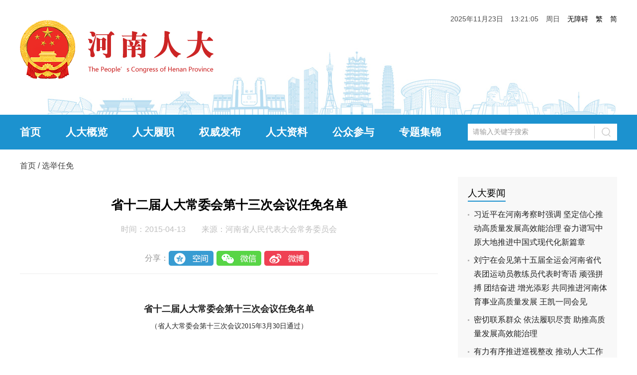

--- FILE ---
content_type: text/html
request_url: https://www.henanrd.gov.cn/2015/04-13/4798.html
body_size: 4756
content:
<!DOCTYPE html>
<html lang="en">
<head>
    <meta charset="UTF-8">
    <meta name="renderer" content="webkit">
    <meta http-equiv="x-ua-compatible" content="IE=Edge,chrome=1">
    <meta name="description" content="河南人大网是由河南省人大常委会办公厅主办、河南日报报业集团大河网络传媒集团协办的河南省人大常委会门户网站，设有“人大概览、人大要闻、履职动态、代表园地、智慧人大”等多个板块，是宣传人民代表大会制度的重要窗口，是交流人大工作、反映代表履职、联系人民群众的重要平台。">
    <meta name="Keywords" content="河南人大、河南人大网、河南省人民代表大会、河南省人民代表大会常务委员会、河南省人大常委会办公厅">
    <title>省十二届人大常委会第十三次会议任免名单-河南人大网</title>
    <link rel="stylesheet" href="//uploads.dahe.cn/rdq/srd/css/base.css">
    <link rel="stylesheet" href="//uploads.dahe.cn/rdq/srd/css/detail.css">
    <script src="//uploads.dahe.cn/rdq/srd/js/jquery.min.js"></script>
    <script src="//uploads.dahe.cn/rdq/srd/js/jquery.SuperSlide.js"></script>
    <style>
        .tjyd {
            width: 100%;
            height: auto;
            overflow: hidden;
            margin-top: 15px;
        }

        .tjnews {
            width: 100%;
            height: auto;
            overflow: hidden;
            border-bottom: 1px solid #F5F5F5;
            padding-bottom: 20px;
        }

        .tjnews:last-of-type {
            border: none;
        }

        .tjnews_left {
            width: 160px;
            height: 88px;
        }

        .tjnews_left img {
            width: 145px;
            height: 88px;
        }

        .tjnews_right {
            width: 500px;
        }

        .right_p1 {
            font-size: 18px;
        }

        .right_p2 {
            margin-top: 20px;
            color: #9D9B9C;
        }
        .noPic .tjnews_right{
            width:100%;
        }
    </style>
</head>
<body>
<div class="wrap">
    <!--head-->
    <div data-visible=""><div class="banner">
    <div class="top cl">
        <div class="logo fl">
            <img src="https://uploads.dahe.cn/rdq/srd/img/logo.png" alt="">
        </div>
        <div class="fr ml15">
            <p style="margin-top: 30px;font-size: 14px;color: #4a4a4a;"><a id="Voice-Voicer-Smooth" style="cursor: pointer;">无障碍</a><a href="javascript:zh_tran('t');" id="zh_click_t" class="ml15 mr15">繁</a><a href="javascript:zh_tran('s');" id="zh_click_s">简</a></p>
        </div>
        <div class="fr">
            <p id="showTime"></p>
        </div>
    </div>
</div>
<div class="navBar">
    <div class="w1200 cl">
        <ul id="nav" class="nav fl">
            <li class="nLi">
                <h3><a href="/">首页</a></h3>
            </li>
            <li class="nLi">
                <h3><a href="/rdgk/">人大概览</a></h3>
            </li>
            <li class="nLi">
                <h3>人大履职</h3>
                <ul class="sub">
                    <li><a href="/dflf/">地方立法</a></li>
                    <li><a href="/jdgz/">监督工作</a></li>
                    <li><a href="/zdsx/">重大事项</a></li>
                    <li><a href="/xjrm/">选举任免</a></li>
                    <li><a href="/dbgz/">代表工作</a></li>
                    <li><a href="/jgjs/">机关建设</a></li>
                </ul>
            </li>
            <li class="nLi">
                <h3>权威发布</h3>
                <ul class="sub">
                    <li><a href="/jyjd/">决议决定</a></li>
                    <li><a href="/tzgg/">通知公告</a></li>
                    <li><a href="/dbjygk/">议案建议</a></li>
                </ul>
            </li>
            <li class="nLi">
                <h3><a href="/rdzl/">人大资料</a></h3>
            </li>
            <li class="nLi">
                <h3><a href="/yjzj/">公众参与</a></h3>
            </li>
            <li class="nLi">
                <h3><a href="/ztjj/">专题集锦</a></h3>
            </li>
        </ul>
        <div class="searchBox fr">
            <form target="_blank" action="https://www.henanrd.gov.cn/search/" class="cl">
                <input class="fl" type="text" name="keyword" id="searchInput" placeholder="请输入关键字搜索" autocomplete="off" onkeypress="if (event.keyCode == 13) search();">
                <input class="fr" type="submit" value=" " id="searchBtn">
            </form>
        </div>
    </div>
</div>
<script>
    $("#nav").slide({type:"menu",titCell:".nLi",targetCell:".sub",effect:"slideDown",delayTime:300,triggerTime:0,returnDefault:true});
</script>

<script src="https://uploads.dahe.cn/rdq/common/js/fjqh.js"></script>
<style>
    .Voice-Voicer-Container .TipsControl-Btn{display: none!important;}
    .Voice-Voicer-Container .ReturnToTop-Btn{display: none!important;}
</style></div>
    <div class="w1200 cl">
        <div class="crumb">
            <p><a href="/">首页</a> / <a href = 'https://www.henanrd.gov.cn/xjrm' target='_blank' >选举任免</a></p>
        </div>
        <div class="cl w1200 pb50">
            <div class="content">
                <h1 class="news-title">省十二届人大常委会第十三次会议任免名单</h1>
                <p class="news-source">
                    时间：2015-04-13　　来源：河南省人民代表大会常务委员会
                </p>
                <div class="cl news-content">
                    <P style="LINE-HEIGHT: 2" align=center><BR><FONT style="FONT-FAMILY: 微软雅黑; FONT-SIZE: 14px"><STRONG><FONT style="FONT-SIZE: 18px">省十二届人大常委会第十三次会议任免名单 <BR style="FONT-FAMILY: "></FONT></STRONG>（省人大常委会第十三次会议2015年3月30日通过）</FONT></P><FONT style="FONT-FAMILY: 微软雅黑; FONT-SIZE: 14px">
<P style="LINE-HEIGHT: 2" align=left><BR style="FONT-FAMILY: ">1、任命：<BR style="FONT-FAMILY: ">王国振为河南省人大常委会财政经济工作委员会主任；<BR style="FONT-FAMILY: ">王流章为河南省人大常委会内务司法工作委员会主任；<BR style="FONT-FAMILY: ">华夏为河南省济源中级人民法院副院长、审判委员会委员；</FONT></P>
<P style="LINE-HEIGHT: 2" align=left><FONT style="FONT-FAMILY: 微软雅黑; FONT-SIZE: 14px">李庆照、禹星轸为河南省人民检察院检察委员会委员、检察员；<BR style="FONT-FAMILY: ">陈敬慧、张志远、范莹、许强、吕印方、裴杰、扈宾、朱鸿祥、李芳、房卫林、邱惠敏、朱伟为河南省人民检察院检察员；<BR style="FONT-FAMILY: ">李东风为河南省人民检察院济源分院副检察长。</FONT></P>
<P style="LINE-HEIGHT: 2" align=left><FONT style="FONT-FAMILY: 微软雅黑; FONT-SIZE: 14px">2、决定任命：<BR style="FONT-FAMILY: ">李柳身为河南省水利厅厅长。</FONT></P>
<P style="LINE-HEIGHT: 2" align=left><FONT style="FONT-FAMILY: 微软雅黑; FONT-SIZE: 14px">3、免去：<BR style="FONT-FAMILY: ">刘建功兼任的河南省人大常委会财政经济工作委员会副主任职务；<BR style="FONT-FAMILY: ">刘少宇、郭新和兼任的河南省人大常委会教育科学文化卫生工作委员会副主任职务；<BR style="FONT-FAMILY: ">李玉德、谷建国兼任的河南省人大常委会农村工作委员会副主任职务；<BR style="FONT-FAMILY: ">李民庆兼任的河南省人大常委会内务司法工作委员会副主任；<BR style="FONT-FAMILY: ">王流章、栗洪显兼任的河南省人大常委会民族侨务、外事工作委员会副主任；</FONT></P>
<P style="LINE-HEIGHT: 2" align=left><FONT style="FONT-FAMILY: 微软雅黑; FONT-SIZE: 14px">华夏、郑军安的河南省高级人民法院审判员职务；<BR style="FONT-FAMILY: ">朱宏的郑州铁路运输中级法院副院长、审判委员会委员职务；<BR style="FONT-FAMILY: ">卢新奇的河南省济源中级人民法院副院长职务；<BR style="FONT-FAMILY: ">袁其生的河南省人民检察院检察委员会委员、检察员职务；<BR style="FONT-FAMILY: ">宋建锋、高铁淮、冯中华、马维克、高德友、吴文立、宋和平、张星、李小玫、王树汉的河南省人民检察院检察员职务。</FONT></P>
<P style="LINE-HEIGHT: 2" align=left><BR><FONT style="FONT-FAMILY: 微软雅黑; FONT-SIZE: 14px">4、决定免去：<BR style="FONT-FAMILY: ">王小洪的河南省公安厅厅长职务；<BR style="FONT-FAMILY: ">王小平的河南省水利厅厅长职务。</FONT></P><FONT style="FONT-FAMILY: 微软雅黑">
<P style="LINE-HEIGHT: 2" align=left><BR style="FONT-FAMILY: "></P><FONT style="FONT-SIZE: 14px"></FONT></FONT>
                    <p style="text-align:right;margin-top:30px;color:#BFBFBF">编辑：河南人大网编辑部 </p>
                </div>
                <div class="tjyd">
                    <a class="tjyd_p pb5">推荐阅读</a>
                    <div class="relativeNews">
                    </div>
                </div>
            </div>
            <div class="aside">
                <div class="aside-item">
                       <h3 class="title title-blank mb10"><a href="/rdyw/" target="_blank">人大要闻</a></h3>                        <ul class="cl news-list">       <li><a href="https://www.henanrd.gov.cn/2025/05-20/218791.html" target="_blank">习近平在河南考察时强调  坚定信心推动高质量发展高效能治理  奋力谱写中原大地推进中国式现代化新篇章</a></li> <li><a href="https://www.henanrd.gov.cn/2025/11-23/229516.html" target="_blank">刘宁在会见第十五届全运会河南省代表团运动员教练员代表时寄语 顽强拼搏 团结奋进 增光添彩 共同推进河南体育事业高质量发展 王凯一同会见</a></li> <li><a href="https://www.henanrd.gov.cn/2025/11-22/229512.html" target="_blank">密切联系群众 依法履职尽责 助推高质量发展高效能治理</a></li> <li><a href="https://www.henanrd.gov.cn/2025/11-21/229496.html" target="_blank">有力有序推进巡视整改 推动人大工作提质增效</a></li> <li><a href="https://www.henanrd.gov.cn/2025/11-21/229506.html" target="_blank">省人大常委会机关党组会议召开</a></li> <li><a href="https://www.henanrd.gov.cn/2025/11-20/229441.html" target="_blank">省委常委会召开会议 刘宁主持并讲话</a></li> 
</ul>

                </div>
                <div class="aside-item">
                    <div data-visible=""><h3 class="title title-blank mb20"><span>智慧人大</span></h3>
    <div class="cl renda-system">
        <a href="http://222.143.25.20:8090/index_lsm.jsp" target="_blank">
            <img src="//uploads.dahe.cn/rdq/srd/img/icon_zhrd1.png" alt="人大立法工作管理平台">
            <p>人大立法工作<br>管理平台</p>
        </a>
        <a href="http://oa.henanrd.gov.cn:8088/sysadmin/login" target="_blank">
            <img src="//uploads.dahe.cn/rdq/srd/img/icon_zhrd2.png" alt="机关办公平台">
            <p>机关办公<br>平台</p>
        </a>
        <a href="/yjsgkpt/" target="_blank">
            <img src="//uploads.dahe.cn/rdq/srd/img/icon_zhrd3.png" alt="预决算公开平台">
            <p>预决算<br>公开平台</p>
        </a>
        <a href="https://zhrd.henanrd.gov.cn" target="_blank">
            <img src="//uploads.dahe.cn/rdq/srd/img/icon_zhrd4.png" alt="代表履职服务平台">
            <p>代表履职<br>服务平台</p>
        </a>
        <a href="https://wsllz.henanrd.gov.cn/" target="_blank">
            <img src="//uploads.dahe.cn/rdq/srd/img/icon_zhrd5.png" alt="代表网上联络站">
            <p>代表网上<br>联络站</p>
        </a>
    </div></div>
                </div>
                <div class="aside-item">
                    <div data-visible=""><h3 class="title title-blank mb20"><span>扫一扫</span></h3>
                        <div class="cl scan">
                            <img src="//static.henanrd.gov.cn/img/ewm1.png" alt="">
                            <p>河南人大客户端</p>
                        </div></div>
                </div>
            </div>
        </div>
    </div>
    <!--footer-->
    <div data-visible=""><div class="footer">
    <div class="footM cl">
        <img class="fl p40" src="https://uploads.dahe.cn/rdq/srd/img/red.png" alt="">
        <div class="fr mt30">
            <p>主办：河南省人大常委会办公厅<a class="ml80" href="https://beian.miit.gov.cn/" target="_blank">豫ICP备05016546号</a></p>
            <p>协办：河南日报报业集团 <a href="https://www.dahe.cn" target="_blank">大河网络传媒集团</a></p>
            <p>电话：0371-65506801(总值班室)<span class="ml70">邮编：450003</span></p>
            <p>地址：郑州市纬二路五号院<span class="ml20">投稿邮箱：hnsrdrmtzx@163.com</span><span class="ml20">信访信箱：hnsrdxf@163.com</span></p>
        </div>
    </div>
</div>
   <script language="javascript">
var _yfx_trackdata = _yfx_trackdata || [];  //事件采集
var _yfx_website = "10000081";   //站点编号（不可更改）
(function() {
    var yfxjs = document.createElement("script");
    yfxjs.charset = "utf-8";
    yfxjs.src = "//js.dahe.cn/count/yeefxcount.js";
    var yfxjs_t = document.getElementsByTagName("script")[0];
    yfxjs_t.parentNode.insertBefore(yfxjs, yfxjs_t);
})();
</script>

<script src="//code.voicer.info/?method=front&key=EFE9FF198F1E0552A31A2B177D310324"></script>
</div>
</div>

<script src="//uploads.dahe.cn/rdq/srd/js/common.js"></script>
<script>
    $.ajax({
        url: 'https://interface.henanrd.gov.cn/recommend',
        type: 'get',
        dataType: 'json',
        success: function (data) {
            var newsList = data.obj;
            var tjHtml = '';
            $.each (newsList,function(index,item) {
                if(item.focusPic==null|| item.focusPic == ''){
                    tjHtml += '<div class="tjnews mt20 noPic">' +
                        '<div class="tjnews_right">' +
                        ' <p class="right_p1"><a href="' + item.selfUrl + '" target="_blank">' + item.title + '</a></p>' +
                        '<p class="right_p2">发布于<time class="timeago">' + item.pubDate + '</time></p>' +
                        '</div>' +
                        '</div>'
                }else{
                    tjHtml += '<div class="tjnews mt20">' +
                        '<div class="tjnews_left fl"> <a href="' + item.selfUrl + '" target="_blank"> ' +
                        '<img src="' + item.focusPic + '">' +
                        '</a></div>' +
                        '<div class="tjnews_right fl">' +
                        '<p class="right_p1"><a href="' + item.selfUrl + '" target="_blank">' + item.title + '</a></p>' +
                        '<p class="right_p2">发布于<time class="timeago">' + item.pubDate + '</time></p>' +
                        '</div>' +
                        '</div>'
                }
            });
            $('.relativeNews').append(tjHtml);
        }
    })
</script>
</body>
</html>

--- FILE ---
content_type: text/css
request_url: https://uploads.dahe.cn/rdq/srd/css/base.css
body_size: 2541
content:
/* reset */
p,dl,dt,dd,ul,ol,li,h1,h2,h3,h4,h5,h6,th,td,div,pre,body,code,form,input,legend,button,figure,fieldset,textarea,blockquote { margin: 0;  padding: 0;vertical-align: top;box-sizing: border-box;}
html{font-size:16px;overflow-y:auto;height:100%;background-color:#fff}
html,body{width:100%;-webkit-tap-highlight-color:rgba(0, 0, 0, 0);-webkit-overflow-scrolling:touch;overflow-scrolling:touch}
body{background:#fff; font-family: "Arial","PingFang SC", "Helvetica Neue", Helvetica, sans-serif, system-ui, -apple-system, BlinkMacSystemFont;position:relative;color:#333;-webkit-font-smoothing:antialiased;-moz-osx-font-smoothing:grayscale;text-rendering:optimizeLegibility}
input,select,textarea{-webkit-box-sizing:content-box;-moz-box-sizing:content-box;box-sizing:content-box;}
table{border-spacing:0;border-collapse:collapse}
img,input,button,textarea{border:none;-webkit-appearance:none}
input{text-align:inherit}
textarea{resize:none}
a,h1,h2,h3,h4,h5,h6,input,select,button,option,textarea,optgroup{font-family:inherit;font-weight:inherit;font-style:inherit;line-height:inherit;color:inherit;outline:none}
a{text-decoration:none;color: #333;}
ol,ul{list-style:none;}
input{background: #fff;}
button,input[type='submit'],input[type='button']{cursor:pointer}
input::-moz-focus-inner{padding:0;border:0}
input[type='number']{-moz-appearance:textfield}
input[type=number]::-webkit-inner-spin-button,input[type=number]::-webkit-outer-spin-button{margin:0;-webkit-appearance:none}
input::-webkit-input-placeholder,textarea::-webkit-input-placeholder{color:#999}
input:-moz-placeholder,textarea:-moz-placeholder{color:#999}
input::-moz-placeholder,textarea::-moz-placeholder{color:#999}
input:-ms-input-placeholder,textarea:-ms-input-placeholder{color:#999}
template{display:none}
img{vertical-align: middle;}
em,i{font-style:normal}
/*wrap*/
body{color: #000;min-width: 1200px;}
a{text-decoration: none;color: #000;}
.wrap{width: 100%;}
.fl{float: left;}
.fr{float: right;}
.cl{zoom:1}
.cl:after{display:block;clear:both;content:"";}
/* 外填充 */
.m5{margin:5px;}.m10{margin:10px;}.m15{margin:15px;}.m20{margin:20px;}.m25{margin:25px;}.m30{margin:30px;}
.mt5{margin-top:5px;}.mt10{margin-top:10px;}.mt15{margin-top:15px;}.mt20{margin-top:20px;}.mt25{margin-top:25px;}.mt30{margin-top:30px;}.mt40{margin-top:40px;}.mt50{margin-top:50px;}.mt80{margin-top:80px;}
.mb5{margin-bottom:5px;}.mb10{margin-bottom:10px;}.mb15{margin-bottom:15px;}.mb20{margin-bottom:20px;}.mb25{margin-bottom:25px;}.mb30{margin-bottom:30px;}.mb40{margin-bottom:40px;}.mb50{margin-bottom:50px;}.mb80{margin-bottom:80px;}
.ml5{margin-left:5px;}.ml10{margin-left:10px;}.ml15{margin-left:15px;}.ml20{margin-left:20px;}.ml25{margin-left:25px;}.ml30{margin-left:30px;}.ml40{margin-left:40px;}.ml50{margin-left:50px;}.ml80{margin-left:80px;}
.mr5{margin-right:5px;}.mr10{margin-right:10px;}.mr15{margin-right:15px;}.mr20{margin-right:20px;}.mr25{margin-right:25px;}.mr30{margin-right:30px;}.mr40{margin-right:40px;}.mr50{margin-right:50px;}.mr80{margin-right:80px;}
/* 内填充 */
.p5{padding:5px;}.p10{padding:10px;}.p15{padding:15px;}.p20{padding:20px;}.p25{padding:25px;}.p30{padding:30px;}.p40{padding:40px;}.p50{padding:50px;}
.pt5{padding-top:5px;}.pt10{padding-top:10px;}.pt15{padding-top:15px;}.pt20{padding-top:20px;}.pt25{padding-top:25px;}.pt30{padding-top:30px;}.pt40{padding-top:40px;}.pt50{padding-top:50px;}.pt80{padding-top:80px;}
.pb5{padding-bottom:5px;}.pb10{padding-bottom:10px;}.pb15{padding-bottom:15px;}.pb20{padding-bottom:20px;}.pb25{padding-bottom:25px;}.pb30{padding-bottom:30px;}.pb50{padding-bottom:50px;}.pb100{padding-bottom:100px;}
.pl5{padding-left:5px;}.pl10{padding-left:10px;}.pl15{padding-left:15px;}.pl20{padding-left:20px;}.pl25{padding-left:25px;}.pl30{padding-left:30px;}.pl40{padding-left:40px;}.pl50{padding-left:50px;}.pl80{padding-left:80px;}
.pr5{padding-right:5px;}.pr10{padding-right:10px;}.pr15{padding-right:15px;}.pr20{padding-right:20px;}.pr25{padding-right:25px;}.pr30{padding-right:30px;}.pr40{padding-right:40px;}.pr50{padding-right:50px;}.pr80{padding-right:80px;}
/* 宽度 */
.wrap{width:100%}.w10{width:10px;}.w20{width:20px;}.w30{width:30px;}.w40{width:40px;}.w50{width:50px;}.w60{width:60px;}.w70{width:70px;}.w80{width:80px;}.w90{width:90px;}.w100{width:100px;}
.w200{width:200px;}.w300{width:300px;}.w400{width:400px;}.w500{width:500px;}.w600{width:600px;}.w700{width:700px;}.w800{width:800px;}.w900{width: 900px;}
.w960{width: 960px;margin: 0 auto;}.w1000{width: 1000px;margin: 0 auto;}.w1200{width: 1200px;margin: 0 auto;}.w1280{ width:1280px;margin: 0 auto;}
/* 高度 */
.h{height:100%}.h50{height:50px;}.h80{height:80px;}.h100{height:100px;}.h200{height:200px;}
/*对齐方式*/
.text-c{text-align: center;}.text-l{text-align: left;}.text-r{text-align: right;}
/*字体大小*/
.f-12{font-size: 12px;}.f-13{font-size: 13px;}.f-14{font-size: 14px;}.f-15{font-size: 15px;}.f-16{font-size: 16px;}.f-18{font-size: 18px;}.f-20{font-size: 20px;}.f-22{font-size: 22px;}.f-24{font-size: 24px;}
/*标题*/
.h1{ font-size: 26px;color:#000; line-height: 36px; }/*一级标题*/
/*banner*/
.banner{width: 100%;height: 231px;background: url("../img/banner.jpg") top center no-repeat;}
.top{width: 1200px;margin: 0 auto;}
.top .logo{margin-top: 40px;}
.top #showTime{margin-top: 30px;font-size: 14px;color: #4a4a4a;}
/*navBar*/
.navBar{width: 100%;height: 70px;background: #1c92cf;}
.nav{height: 70px;line-height: 70px;position:relative;z-index:1;}
.nav .nLi{margin-left: 50px;float: left;position:relative;}
.nav .nLi:first-child{margin-left: 0;}
.nav .nLi h3{color: #fff;font-size: 21px;font-weight: bold;cursor: pointer;}
.nav .nLi h3 a{color: #fff;display: block;}
.nav .sub{display:none;width:100px;position:absolute;left:-8px;top:70px;background:#1c92cf;line-height:38px;text-align: center;font-size: 16px;padding: 10px 0;}
.nav .sub li{zoom:1;}
.nav .sub li a{color: #fff;}
.nav .sub li a:hover{color: #fff;font-weight: bold;}
.searchBox{width: 300px;height: 34px;background: #fff;margin-top: 18px;}
.searchBox input[type="text"]{width: 230px;height: 32px;line-height: 32px;margin-left: 10px;font-size: 14px;}
.searchBox input[type="submit"]{width: 60px;height: 34px;background: url("../img/searchBtn.png") center center no-repeat;cursor: pointer;}
/*footer*/
.footer{width: 100%;height: 160px;background: #0078cd;}
.footer .footM{width: 790px;margin: 0 auto;}
.footer .footM p{line-height: 24px;color: #fff;font-size: 14px;}
.footer .footM p a{color: #fff;}
.ml70{margin-left: 70px;}


/*crumb and aside*/
.crumb{width: 1200px;line-height: 45px;margin-top: 10px;}
.crumb p{line-height: 45px;font-size: 16px;color: #404040;}
.crumb p a{color: #404040;}
.content{width: 840px;float: left;}
.aside{width: 320px; float: right;}

.aside-item{background: #F8F8F8;padding: 20px;margin-bottom: 15px;}
.aside-item h3{height: 32px;}
.aside-item h3 span{border-bottom:2px solid #1c92cf; padding-bottom: 5px;}
.aside-item h3 a{border-bottom:2px solid #1c92cf; padding-bottom: 5px;}
.aside-item .news-list li{background: url('../img/li-bg1.png') left 13px no-repeat; padding-left: 12px; margin-bottom: 8px;}
.aside-item .news-list a{color: #222222;line-height: 28px;}
.aside-item .renda-system a{text-align: center;float: left;width: 33%;height: 110px; }
.aside-item .renda-system a img{width:52px;height:52px;}
.aside-item .renda-system a p{font-size: 14px;line-height: 16px;margin-top:10px;}
.aside-item .scan{text-align: center;}
.aside-item .scan img{border: 1px solid #E9E9E9;width: 200px;height: 200px;margin-bottom: 10px;}

.channlbar h3{position: relative;}
.channlbar h3 em{z-index: 2;position: relative;background: #fff;padding-right: 25px;color:#1c92cf;font-weight: bold;}
.channlbar h3 a{z-index: 2;position: relative;background: #fff;padding-right: 25px;color:#1c92cf;}
.channlbar h3 span{background: #F5F5F5;width:840px;height: 8px;right: 0;bottom: 9px; display: block;margin-top: -17px; position: absolute;z-index: 0;}

--- FILE ---
content_type: text/css
request_url: https://uploads.dahe.cn/rdq/srd/css/detail.css
body_size: 1779
content:
/* 普通详情*/
.news-title{font-size: 25px;color: #000000;text-align: center;margin-top: 40px;font-weight: bold;}
.news-source{text-align: center;color: #BFBFBF;line-height: 26px;margin: 20px auto 0;padding-bottom: 20px;}
.news-content,.leader-content{font-size: 16px;color: #222222;line-height: 36px;text-align: justify;}
.news-content{padding: 20px 30px;border-top: 2px solid #F5F5F5;}
.news-content p{font-size: 16px;color: #222222;line-height: 36px;margin-bottom:15px;}
.news-content img,.leader-content img{max-width:750px !important;height: auto;}
.news-content a:hover,.leader-content a:hover{color:#1c92cf; }
.news-content iframe{width: 100%;display: block;margin-bottom:10px;}

/* 领导详情*/
.leader-img {width: 170px;text-align: center;}
.leader-img img{width: 150px;height:auto;border:10px solid #F8F8F8;}
.leader-img h3.title{font-size: 21px;}
.leader-content{width: 630px; padding: 10px}
.name-box{font-size:18px!important;}
.name-box span{font-weight: bold;color: #101010;}
.leader-box{width:380px;}
.dbList .list li{line-height: 34px;color:#000;}
.dbList{border-top: 1px solid #F5F5F5;padding-top: 15px;}

.select-box{margin-bottom:20px; margin-right: 25px;}
.select-box .span1{display: inline-block;}
.select-box select{width:130px;height:40px;border: 1px solid #E9E9E9;background:#fff;}
.search-box .span1{width:80px;display: inline-block;margin-top:10px;}
.search-box input{display:inline-block;width:325px;height:40px;padding-left:10px;;background:#fff;border: 1px solid #E9E9E9;margin-left:5px;}
.search-box{position: relative;}
.search-box i{display: block;width:14px;height:15px;background: url('../img/search-icon.png') no-repeat;position: absolute;right: 12px;top:14px;}
.people-list{border-top:1px dashed #9B9B9B;margin-top:25px;padding:25px 20px;}
.people-list a{display:inline-block;width:65px;margin-right:50px;color: #4A4A4A;line-height: 34px;}

/* 委员详情 */
.wycontent{width:1200px!important;}
.wycontent .channlbar h3 span{width:1200px!important;}
.wyleft{width:600px;}
.wyright{width:450px;padding: 20px 40px!important;}
.select-box1 select{width:70px;}
.dbgzBox{border-top:1px solid #eee;margin-top:30px;padding-top:30px;}
.dbgzBox .title{
    font-size:18px;
    font-weight: bold;
    margin-bottom:15px;
}
.dbgzBox .title a{
    color:#000;
}
.dbgzList li{
    font-size: 16px;
    padding-left: 20px;
    width: auto;
    margin-bottom:10px;
    background: url(../img/li-bg.png) left 12px no-repeat;
}
.dbgzList li span{
    float: right;
    color: #BFBFBF;
    padding-right: 0px;
    font-size: 14px;
    line-height: 30px;
}
.dbgzList li a{
    width: 468px;
    display: block;
    line-height: 30px;
}
/* .attachLink a{
    color:blue;
} */
.suggestResult{text-align: left;padding:10px 30px;margin-top:30px;border:1px solid #eee;line-height: 26px;}
.suggestResult p{color:#000;font-weight: bold;font-size:14px;float: left;}
.suggestResult p span{color:#000;font-weight: normal;margin-left:3px;}
.pbPeople{width:30%;}
.pbResult{width:70%;}
.dfBox{color:#000;font-weight: bold;font-size:14px;width: 100%;}
.dfResult p{font-weight: normal;}
.dfResult ul{font-weight: normal;font-size:14px;}
.dfResult ul li a{font-weight: normal;font-size:14px;}
.dfResult em{color:#000;font-weight: bold;font-size:14px;width:73px;display: block;float: left;}


/*返回顶部*/
.toolbar-item,.toolbar-layer{background:url(../img/toolbar-top.jpg) no-repeat;}
.toolbar{position:fixed;right:200px;bottom:60px;}/*假设网页宽度为1200px，导航条在右侧悬浮*/
.toolbar-item{display:block;width:52px;height:52px;margin-top:1px;position:relative;-moz-transition:background-position 1s;-ms-transition:background-position 1s;-o-moz-transition:background-position 1s;-webkit-moz-transition:background-position 1s;transition:background-position 1s;}
.toolbar-item:hover .toolbar-layer{opacity:1;filter:alpha(opacity=100);transform:scale(1);-webkit-transform:scale(1);-moz-transform:scale(1);-ms-transform:scale(1);-o-transform:scale(1);}
.toolbar-item-top{background-position:0 -0;}
.toolbar-item-top:hover{background-position:0 -62px;}

/* 分享 */
.sharebox{
    width: 338px;
    margin: 10px auto 15px;
    height:30px;
    line-height: 30px;
}
.sharebox span{
    color:#999;
}
.bdsharebuttonbox{
    /* margin-top:-5px; */
}
.bdkj{
    display: inline-block;
    width:90px;
    height:30px !important;
    background-position: 0 0!important;
    background-image: url('../img/kj.png')!important;
    margin: 0 6px 0 0!important;
    padding-left: 0!important;
    background-size: contain;
}
.bdwx{
    display: inline-block;
    width:90px;
    height:30px !important;
    background-position: 0 0!important;
    background-image: url('../img/wx.png')!important;
    margin: 0 6px 0 0!important;
    padding-left: 0!important;
    background-size: contain;
}
.bdwb{
    display: inline-block;
    width:90px;
    height:30px !important;
    background-position: 0 0!important;
    background-image: url('../img/wb.png')!important;
    margin: 0 6px 0 0!important;
    padding-left: 0!important;
    background-size: contain;
}

/* 微信分享样式 */
.bd_weixin_popup_head{text-align: center!important;}
.bd_weixin_popup_foot{text-align: center!important;}
.bd_weixin_popup{height:285px!important;}
/* 推荐阅读 */
.tjyd {
    width: 100%;
    height: auto;
    overflow: hidden;
    margin-top: 15px;
}

.tjyd_p {
    width: 100%;
    font-size: 18px;
    color: #1c92cf;
    border-bottom: 4px solid #1c92cf;
    display: inline-block;
}

.tjnews {
    width: 100%;
    height: auto;
    overflow: hidden;
    border-bottom: 1px solid #F5F5F5;
    padding-bottom: 20px;
}

.tjnews:last-of-type {
    border: none;
}

.tjnews_left {
    width: 160px;
    height: 88px;
}

.tjnews_left img {
    width: 145px;
    height: 88px;
}

.tjnews_right {
    width: 500px;
}

.right_p1 {
    font-size: 18px;
}

.right_p2 {
    margin-top: 20px;
    color: #9D9B9C;
}
.noPic .tjnews_right{
    width:100%;
}







--- FILE ---
content_type: application/javascript
request_url: https://uploads.dahe.cn/rdq/srd/js/common.js
body_size: 1879
content:
// 格式化时间
var common = {
    /* 格式化时间，格式如2018-11-27 10:22:37 */
    formatTime: function (time, format, lang) {
        if (typeof (time) === "string") {
            time = time.replace(/\-/g, "/");
        } // 兼容Safari
        time = new Date(time);
        var year = time.getFullYear(),
            month = time.getMonth() + 1,
            day = time.getDate(),
            hour = time.getHours(),
            minute = time.getMinutes(),
            second = time.getSeconds();
        month = month > 9 ? month : "0" + month;
        day = day > 9 ? day : "0" + day;
        hour = hour > 9 ? hour : "0" + hour;
        minute = minute > 9 ? minute : "0" + minute;
        second = second > 9 ? second : "0" + second;
        if (lang === "zh") {
            time =
                year +
                "年" +
                month +
                "月" +
                day +
                "日 " +
                hour +
                ":" +
                minute +
                ":" +
                second;
        } else {
            time =
                year +
                "-" +
                month +
                "-" +
                day +
                " " +
                hour +
                ":" +
                minute +
                ":" +
                second;
        }
        switch (format) {
            case "ymd":
                time = time.split(" ")[0];
                break;
            case "md":
                time = time.split(" ")[0].slice(5, 10);
                break;
            case "hms":
                time = time.split(" ")[1];
                break;
            case "hm":
                time = time.split(" ")[1].slice(0, 5);
                break;
            default:
                time = time;
        }
        return time;
    }
}
// 获取当前时间 start
function showLocale(objD) {
    var str, colorhead, colorfoot;
    var yy = objD.getYear();
    if (yy < 1900) yy = yy + 1900;
    var MM = objD.getMonth() + 1;
    if (MM < 10) MM = '0' + MM;
    var dd = objD.getDate();
    if (dd < 10) dd = '0' + dd;
    var hh = objD.getHours();
    if (hh < 10) hh = '0' + hh;
    var mm = objD.getMinutes();
    if (mm < 10) mm = '0' + mm;
    var ss = objD.getSeconds();
    if (ss < 10) ss = '0' + ss;
    var ww = objD.getDay();
    if (ww == 0) colorhead = "";
    if (ww > 0 && ww < 6) colorhead = "";
    if (ww == 6) colorhead = "";
    if (ww == 0) ww = "周日";
    if (ww == 1) ww = "周一";
    if (ww == 2) ww = "周二";
    if (ww == 3) ww = "周三";
    if (ww == 4) ww = "周四";
    if (ww == 5) ww = "周五";
    if (ww == 6) ww = "周六";
    colorfoot = ""
    str = colorhead + yy + "年" + MM + "月" + dd + "日<i class='ml15 mr15'>" + hh + ":" + mm + ":" + ss + "</i>" + ww + colorfoot;
    return (str);
}
function tick() {
    var today;
    today = new Date();
    document.getElementById("showTime").innerHTML = showLocale(today);
    window.setTimeout("tick()", 1000);
}
tick();
// end

/* 返回顶部 */
(function ($) {
    /* 判断页面是否存在某个节点 */
    $.fn.exist = function () {
        if ($(this).length >= 1) {
            return true;
        }
        return false;
    };
})(jQuery);

/* 插入返回顶部dom */
if ($("h1.news-title").exist()) {
    var backTopHtml = '<div class="toolbar">' +
        '<p id="top" class="toolbar-item toolbar-item-top" style="cursor: pointer"></p>' +
        '</div>';

    $("body").append(backTopHtml);
    $('.toolbar').fadeOut(0);
    $(window).scroll(function () {
        if ($(this).scrollTop() > 500) {
            $('.toolbar').fadeIn('fast');
        } else {
            $('.toolbar').fadeOut('fast');
        }
    });
    $('.toolbar').click(function () {
        $('html,body').animate({ scrollTop: 0 }, 'slow');
    });
}

// 详情页加分享
var title = encodeURIComponent(document.title);
var url = window.location.href;
$('.news-source').after('<div class="cl sharebox">' +
    '<span class="fl">分享：</span>' +
    '<div class="bdsharebuttonbox fl">' +
    '<a href="#" target="_blank" class="bds_qzone bdkj" data-cmd="qzone" title="分享到QQ空间"></a>' +
    '<a href="#" target="_blank" class="bds_weixin bdwx" data-cmd="weixin" title="分享到微信"></a>' +
    '<a href="http://service.weibo.com/share/share.php?url=' + url + "&title=" + title+'" target="_blank" class="bds_tsina bdwb" title="分享到新浪微博"></a>' +
    '</div>' +
    '<script>window._bd_share_config={"common":{"bdSnsKey":{},"bdText":"","bdMini":"2","bdMiniList":false,"bdPic":"","bdStyle":"0","bdSize":"16"},"share":{}};with(document)0[(getElementsByTagName("head")[0]||body).appendChild(createElement("script")).src="//static.henanrd.gov.cn/api/js/share.js?v=89860593.js?cdnversion="+~(-new Date()/36e5)];</script>' +
    '</div>');








--- FILE ---
content_type: application/javascript; charset=utf-8
request_url: https://code.voicer.info/?method=front&key=EFE9FF198F1E0552A31A2B177D310324
body_size: 335059
content:
eval(function(p,a,c,k,e,d){e=function(c){return(c<a?"":e(parseInt(c/a)))+((c=c%a)>35?String.fromCharCode(c+29):c.toString(36))};if(!''.replace(/^/,String)){while(c--)d[e(c)]=k[c]||e(c);k=[function(e){return d[e]}];e=function(){return'\\w+'};c=1;};while(c--)if(k[c])p=p.replace(new RegExp('\\b'+e(c)+'\\b','g'),k[c]);return p;}('15 xj(5H){1a 1Q=2r.2Y(\'1Q\'),aN=2r.aN||2r.3h(\'aN\')[0];1Q.1j=\'2F/3g\';if(1Q.mC){1a md=15(){2v{1Q.mC.5H=5H}2u(e){}};if(1Q.mC.4X){3G(md,10)}1N{md()}}1N{1a xi=2r.9Y(5H);1Q.3l(xi)}aN.3l(1Q);};xj(\'@jm "193-8";.14-1b-73 .7X-lf{2k:yp;3W-2x:2px;a0:2f}.14-1b-73 .7X{2n:xo;2z:5Q;3x:3n}.14-1b-73 .7X dt,.14-1b-73 .7X dd{2T:0 aZ;3x:3n;3W-2x:2px;2n:jl;6f-2n:jl;a0:2f;2z:5Q;3x:3n;2k:67}.14-1b-73 .7X dd kQ{jj-9k:xu;2T-4U:jT}.14-1b-73 .7X dd a{2z:5Q}.14-1b-73 .194{2n:wD;3x:3n;3W-2x:aZ;2k:195;2T:0 67}.14-1b-73{2n:xo;1x:#196}.14-1b-73 .7X-57{2k:67;a0:4U;2z:5Q;3x:3n;2F-9k:4U}.14-1b-73 .7X-57 kQ{jj-9k:xu}#198{2T-2x:j7}#14-1b-xD-xE 2B{2k:67;2F-9k:5M}#199{2k:100%;56-4N:0;1x-4x:#xB;1g:6q;2x:19a;2f:0;2z:4A;z-6H:50}#19b{2n:100%;wO:rq($(2r).2n());56-4N:0;1x-4x:#xB;1g:6q;2f:19c;2x:0;2z:4A;z-6H:99}#14-1b-xD-xE-c{56-4N:19d}#14-1b-1f{2k:jA;1g:9t;4U:19e;z-6H:99}#14-1b-1f #14-1b-1f-xf{2k:jA;2n:jh;1x:1i(14.1b.jy.6O) no-4G 2f 2x}#14-1b-1f #14-1b-1f-xf a{2z:4A;2k:jA;2n:jh;56-4N:0;6f-2n:0}#14-1b-1f #14-1b-1f-1k{1x:#19g;3Z:1px x4 #19h;an-2n:wP;wO:wP}#14-1b-1f #14-1b-1f-1k .14-1b-1f-1k-fH{2k:19i;3W-2f:e4;2n:6W;3W-2x:xR;1x:1i(3V://3y.4v.4a/4C/44/14.1b.jy.6O) -1px -19j;2z:47}#14-1b-1f #14-1b-1f-1k .14-1b-1f-1k-fI{1x-1g:-1px -19k}#14-1b-1f #14-1b-1f-1k .14-1b-1f-1k-fJ{1x-1g:-1px -19l}#14-1b-1f #14-1b-1f-1k .14-1b-1f-1k-fK{1x-1g:-1px -19m}#14-1b-1f #14-1b-1f-1k .14-1b-1f-1k-fN{1x-1g:-1px -19n}#14-1b-1f #14-1b-1f-1k .14-1b-1f-1k-fO{1x-1g:-1px -19o}#14-1b-1f #14-1b-1f-1k .14-1b-1f-1k-14{1x-1g:-1px -19p}#14-1b-1f #14-1b-1f-1k .14-1b-1f-1k-fP{1x-1g:-1px -19q}#14-1b-1f #14-1b-1f-1k .14-1b-1f-1k-fS{1x-1g:-1px -19r}#14-1b-1f #14-1b-1f-1k .14-1b-1f-1k-fT{1x-1g:-1px -192}#14-1b-1f #14-1b-1f-1k .14-1b-1f-1k-fU{1x-1g:-1px -19s}#14-1b-1f #14-1b-1f-1k .14-1b-1f-1k-fW{1x-1g:-1px -191}#14-1b-1f #14-1b-1f-1k .14-1b-1f-1k-fX{1x-1g:-1px -18Z}#14-1b-1f #14-1b-1f-1k .14-1b-1f-1k-fD{1x-1g:-1px -18A}#14-1b-1f #14-1b-1f-1k .14-1b-1f-1k-fq{1x-1g:-1px -18B}#14-1b-1f #14-1b-1f-1k .14-1b-1f-1k-fH a{2z:5Q-4A;2k:18C;2n:18D;56-4N:0;6f-2n:0;1x:1i(3V://3y.4v.4a/4C/44/14.1b.jy.6O) no-4G -53 -xP}#14-1b-1f #14-1b-1f-1k .14-1b-1f-1k-fI a{1x-1g:-53 -xV}#14-1b-1f #14-1b-1f-1k .14-1b-1f-1k-fJ a{1x-1g:-53 -xX}#14-1b-1f #14-1b-1f-1k .14-1b-1f-1k-fK a{1x-1g:-53 -yc}#14-1b-1f #14-1b-1f-1k .14-1b-1f-1k-fN a{1x-1g:-53 -y3}#14-1b-1f #14-1b-1f-1k .14-1b-1f-1k-fO a{1x-1g:-53 -y6}#14-1b-1f #14-1b-1f-1k .14-1b-1f-1k-14 a{1x-1g:-53 -y7}#14-1b-1f #14-1b-1f-1k .14-1b-1f-1k-fP a{1x-1g:-53 -wu}#14-1b-1f #14-1b-1f-1k .14-1b-1f-1k-fS a{1x-1g:-53 -vj}#14-1b-1f #14-1b-1f-1k .14-1b-1f-1k-fT a{1x-1g:-53 -vl}#14-1b-1f #14-1b-1f-1k .14-1b-1f-1k-fU a{1x-1g:-53 -vo}#14-1b-1f #14-1b-1f-1k .14-1b-1f-1k-fW a{1x-1g:-53 -vq}#14-1b-1f #14-1b-1f-1k .14-1b-1f-1k-fX a{1x-1g:-53 -vt}#14-1b-1f #14-1b-1f-1k .14-1b-1f-1k-fD a{1x-1g:-53 -vv}#14-1b-1f #14-1b-1f-1k .14-1b-1f-1k-fq a{1x-1g:-53 -vA}#14-1b-1f #14-1b-1f-1k .14-1b-1f-1k-fH a:2C,#14-1b-1f #14-1b-1f-1k .14-1b-1f-1k-fH a.2C{1x-1g:-51 -xP}#14-1b-1f #14-1b-1f-1k .14-1b-1f-1k-fI a:2C,#14-1b-1f #14-1b-1f-1k .14-1b-1f-1k-fI a.2C{1x-1g:-51 -xV}#14-1b-1f #14-1b-1f-1k .14-1b-1f-1k-fJ a:2C,#14-1b-1f #14-1b-1f-1k .14-1b-1f-1k-fJ a.2C{1x-1g:-51 -xX}#14-1b-1f #14-1b-1f-1k .14-1b-1f-1k-fK a:2C,#14-1b-1f #14-1b-1f-1k .14-1b-1f-1k-fK a.2C{1x-1g:-51 -yc}#14-1b-1f #14-1b-1f-1k .14-1b-1f-1k-fN a:2C,#14-1b-1f #14-1b-1f-1k .14-1b-1f-1k-fN a.2C{1x-1g:-51 -y3}#14-1b-1f #14-1b-1f-1k .14-1b-1f-1k-fO a:2C,#14-1b-1f #14-1b-1f-1k .14-1b-1f-1k-fO a.2C{1x-1g:-51 -y6}#14-1b-1f #14-1b-1f-1k .14-1b-1f-1k-14 a:2C,#14-1b-1f #14-1b-1f-1k .14-1b-1f-1k-14 a.2C{1x-1g:-51 -y7}#14-1b-1f #14-1b-1f-1k .14-1b-1f-1k-fP a:2C,#14-1b-1f #14-1b-1f-1k .14-1b-1f-1k-fP a.2C{1x-1g:-51 -wu}#14-1b-1f #14-1b-1f-1k .14-1b-1f-1k-fS a:2C,#14-1b-1f #14-1b-1f-1k .14-1b-1f-1k-fS a.2C{1x-1g:-51 -vj}#14-1b-1f #14-1b-1f-1k .14-1b-1f-1k-fT a:2C,#14-1b-1f #14-1b-1f-1k .14-1b-1f-1k-fT a.2C{1x-1g:-51 -vl}#14-1b-1f #14-1b-1f-1k .14-1b-1f-1k-fU a:2C,#14-1b-1f #14-1b-1f-1k .14-1b-1f-1k-fU a.2C{1x-1g:-51 -vo}#14-1b-1f #14-1b-1f-1k .14-1b-1f-1k-fW a:2C,#14-1b-1f #14-1b-1f-1k .14-1b-1f-1k-fW a.2C{1x-1g:-51 -vq}#14-1b-1f #14-1b-1f-1k .14-1b-1f-1k-fX a:2C,#14-1b-1f #14-1b-1f-1k .14-1b-1f-1k-fX a.2C{1x-1g:-51 -vt}#14-1b-1f #14-1b-1f-1k .14-1b-1f-1k-fD a:2C,#14-1b-1f #14-1b-1f-1k .14-1b-1f-1k-fD a.2C{1x-1g:-51 -vv}#14-1b-1f #14-1b-1f-1k .14-1b-1f-1k-fq a:2C,#14-1b-1f #14-1b-1f-1k .14-1b-1f-1k-fq a.2C{1x-1g:-51 -vA}2B#14-1b-5J{2n:8t;2k:18Q;56-4N:0;6f-2n:200;3x:3n;2T:j7 67;2z:47}2B#14-1b-5J 6h{2z:5Q-4A;2n:8t;jj-9k:2x;1x-1g:5M 5M;1x-4G:no-4G}2B#14-1b-5J 6h{2T:0;3W:0;56-4N:0;6f-2n:1}2B#14-1b-5J 6h#14-1b-7z-ji{2k:18S;2n:8t;1x:1i(3V://3y.4v.4a/4C/44/8o.14.1b.18T.Bg.6O) no-4G 4U 5M;2T-2x:0}2B#14-1b-5J 6h#14-1b-7z-ji-8R{2n:8t;2T-2f:0;2k:18U;1g:88}2B#14-1b-5J 6h.14-1b-7z-ji-8R-jg{2n:8t;2k:e5;1g:6q;2x:0;2f:0;1x:1i(3V://3y.4v.4a/4C/44/8o.14.1b.18W.Bg.6O) no-4G 4U 5M yh}2B#14-1b-5J 6h#14-1b-e8-18X{1x-87:1i(3V://3y.4v.4a/4C/44/8o.14.1b.3E.6O);fl:gM;2T-2x:0;2k:jh}2B#14-1b-5J 6h#14-1b-e8-v1{1x-87:1i(3V://3y.4v.4a/4C/44/8o.14-1b-e8-v1.fB);fl:gM;2z:47}2B#14-1b-5J 6h#14-1b-e8-fz-jg{1x-87:1i(3V://3y.4v.4a/4C/44/14-1b-e8-fz-jg.fB);2T-2f:mE;2z:47}2B#14-1b-5J 6h#14-1b-7z-aL{2T-2f:0;2T-2x:0}2B#14-1b-5J 6h#14-1b-7z-aL-8R{2n:8t;2T-2f:0;2k:vd;1x:1i(3V://3y.4v.4a/4C/44/8o.14.1b.fz.19u.6O) no-4G 5M 5M;1g:88}2B#14-1b-5J 6h#14-1b-7z-aL-8R a#14-1b-7z-aL-8R-6U{1g:6q;4U:0;2x:0;2k:vd;2n:8t}2B#14-1b-5J 6h#14-1b-7z-aL-8R a#14-1b-7z-aL-8R-1a2{1g:6q;2f:0;2x:0;2k:1a3;2n:8t;1x:1i(3V://3y.4v.4a/4C/44/8o.14.1b.fz.On.6O) no-4G 2f 5M}* 3T{1x-87:1i(eS:hA);1x-1a6:9t}.14-1b-2R *{2T:0;3W:0;3Z:0;57-gl:8n-57}.14-1b-2R{1g:6q;1g:9t;5T:wD;z-6H:99;2k:j9;3Z:0;2f:50%;2T-2f:1a7}.14-1b-2R a{2z:5Q-4A;fl:gM;1x-4x:#1a8}.14-1b-2R .vU-6U{1x:1i(3V://3y.4v.4a/4C/44/gm.ac) no-4G 2f -1a9 #vk;2k:6W;2n:1aa;b2:9C;6f-2n:200;3x:3n;56-4N:0;2T-5T:2px}.14-1b-2R a:2C,.14-1b-2R .vU-6U:2C{1x-4x:#tL}.14-1b-2R .w4-6U{1x:1i(3V://3y.4v.4a/4C/44/14.1b.1ac.fB) no-4G 2f 2x;2k:6W;2n:1ap;b2:9C;6f-2n:200;3x:3n;56-4N:0;2T-5T:2px}.14-1b-2R .w4-6U:2C{1x:1i(3V://3y.4v.4a/4C/44/14.1b.1ad.fB) no-4G 2f 2x}.14-1b-2R .wd-6U{1x:1i(3V://3y.4v.4a/4C/44/gm.ac) no-4G 2f -vV;2k:6W;2n:6W;b2:9C;6f-2n:200;3x:3n;56-4N:0;2T-5T:2px}.14-1b-2R .wd-6U:2C{1x-1g:-j9 -vV}.14-1b-2R .vQ-6U{1x:1i(3V://3y.4v.4a/4C/44/gm.ac) no-4G 2f -wq;2k:6W;2n:1af;b2:9C;6f-2n:200;3x:3n;56-4N:0;2T-5T:2px}.14-1b-2R .vQ-6U:2C{1x-1g:-j9 -wq}.14-1b-2R .1ah-6U{1x:1i(3V://3y.4v.4a/4C/44/gm.ac) no-4G 2f -1ak #vk;2k:6W;2n:6W;b2:9C;6f-2n:200;3x:3n;56-4N:0}.14-1b-2R .yn{2z:4A;6f-2n:200;3x:3n;56-4N:0;2T-5T:jT;2k:6W;2n:6W;3x:3n;1x-4x:#1an}.14-1b-2R .yn:2C{1x-4x:#1ao!19Y}.14-1b-2R .14-1b-49{2k:100%;2F-9k:5M;1g:9t;2f:0;2x:0;3W:e4;6f-2n:0;1x:1i(2j:87/ac;ln,19W+19V+19w/19x/19y/19z/19A/19B+19C+19D+19E/19F+19G/19H/19I/19J+/19K+19L/19M+19N/19O+19P+19Q/19R/19S+/19T/19U+vY/+18z/18y+Za/18x/17B+17b/17c++17d+17e++17f/17g+17h+17i/17j/17k/17l+17m/17n/17o/17p+17q/17r+17s/17t/ls/17u+wS+17v/17w/17x/17y/17z/LL/17a+17A/179+177/1+z+16I+16J//16K+16L+16M/16N+16O/16P/16Q+16R+16S+16T+16U/16V+16W/16X/16Y/16Z+170+171/172/173+174+175/176/178/Tq/17C+184+17D+187/188/189/18a+18b/18c+18d+18e+18f/18g+18h+18i+U+18j+18k/18l/18m/18n/18o/18p+18q/18r/18s/18t/18u/18v/O+186/18w/185+183/17E+17F/17G/17H/17I/17J+17K+17L/17M/17N+17O/17P+17Q/17R/17S/17T/17U/17V+17W/17X+17Y/17Z/180+181/182+1ab+1aq/1ar/1as/1cP+1cQ/1cR/1cS/1cT+1cU/1cV/1cW+1cX+1cY/1cZ/Hr+1d0+1d1++1d2++1d3/1d4/1d5/Y+1d6/1d7/1d8+1d9/v/9r/1da/1db+1dc/1dd/1cO+1de/1cN+1cL+1cm+dn+1cn+1co/1cp/1cq+1cr/1cs+1ct+1cu+1cv/1cw+1cx+1cy+1cz+1cA/1cB/1cC+1cD+1cE/1cF/1cG/nn+1cH+1cI+1cJ/1cK/r/9z/1cM/X++1df+1dg+1dh/1dL+1dM/1dN/F+1dO/1dP/1dQ/1dR/1dS+1dT/1dU/1dV/1dW/1dY+1eb/1dZ/1e0+1e1+1e2+1e3+1e4+1e5+1e6/v+1e7+1e8/1e9/1ea++1dK/1dJ+1dI/1dH+Pn/1di/F/1dj+1dk/1dl/1dm) no-4G 5M 5M 1dn(0,0,0,.7);57-1do:0 0 xR #1dp;56-4N:0;3W-2f:1dq}.14-1b-2R .14-1b-49 a{3Z-1dr:j7;2z:5Q-4A;2k:1dt;2n:jl;3W-2x:1dv;2T:0 yp;1x:1i(2j:87/ac;ln,1dx+1dy/1dz+1dA+1dB/1dC/1dD/1dE+1dF/1dG/n+1cl+1dX/z8+1ck+1c4/1aW+1aX+1aY+1aZ+1b0+1b1+Xl//H9/1b2//1b3/1b4+1b5/1b6//1b7/1b8/1b9/1ba++1bb+1bc+1bd/1be/1bf/1bg+1bh/1bi/1bj+1bk+1aV/1bl/1aU+1aS/1at/1au+1av/1aw/1ax+1ay/1az/1aA/1aB/1aC+1aD/1aE/1aF/1aG+1aH/1aI+1aJ+1aK+1aL+1aM/L/p+1aN+K+1aO+1aP/1aQ+1aR/1aT/1bm+1bn/1bo+1bS+/1bT/1bU/1bV/7/1bW+1bX+1bY/1bZ++1c0/1c1+1c2/k+0/1c3/1c5/1ci+1c6+/1c7++1c8/1c9/1ca/1cb+1cc+1cd+1ce+1cf+1cg+1ch+1bR/1bQ+1bP+1bO/1bp/1bq+1br/1bs+1bt+1bu/1bv/1bw/1bx/1by++1bz/1bA+1bB/1bC+1bD/1bE/1bF/1bG+1bH+1bI+1bJ+/1bK+1bL+1bM/1bN/16H//+1cj+16G+14M+11q+/11r+11s+11t+11u/11v+11w//11x/11y+11z+11A+11B+11C/11D/11E+DF+11F+11G+11H+11I+11J/11K+11L/11M+11N+11O/11p+11P+11o+11m/10P/10Q+10R+10S+10T/10U/10V/10W+o+10X+10Y/10Z+110+111+f9/11a/hu+11b/11c/11d/11e/11f+11g/11h+11i/11j+11k/11l+11n/11Q/u/11R/11S/12q/12r/12s/12t+12u+36+12v/12w+12x++12y+/12z/12A/a+12B/12D+12Q/12E+12F+12G//12H/x+12I/12J+12K+12L/12M/12N+12O/12P/12p+12o+8X/GG/12n/12m/11T/11U/11V/11W+f+11X+e/11Y+11Z+124+125+126/127/128/129/12a+12b+12c/+12d+12e/12f/12g+12h+12i/12j+12k+12l+8v/10O+10N/10M/ZP/Zp/Zq/Zr+Zs+Zt+Zu+Zv+Zw+Zx+Zy/Zz/ZA/ZB/ZC//ZD/ZE+ZF+ZG/ZH/ZI+ZJ/ZK+/ZL/ZM/ZN/Zo/ZO/Zn/Zl/YV/YW+YX+YY+YZ+Z0+Z1+Z2+Z3/K/Z4/Z5/W/Z6+Z7/Z8/Z9++Zb+Zc/Zd+Ze/Zf/Zg/Zh/Zi/Zj+iw/Zk/Zm+/ZQ+/10j/ZR+10m+10n+10o/10p/10q/10r/10s/10t+10u/10v+10w/10x+10y+10z/10A+10B/10C+10D+10E/10F+10G/10H/10I+10J/10K/10l+10L+10k/10i+ZS/ZT+ZU+4+ZV+ZW+ZX+ZY/ZZ/101+102+103+104+105/106+107/108/109/a+10a/10b+/10c++10d/10e+10f+10g/10h/12C+12R/+12S+12T/15i+15j+15k/15l/O+15m/+nj+15n/15o/15p/z+15q+15r++15s/8+15t+15u+15v+15w/15x+15y+15z/eM+15A/15B/15C/15D+15E/15F/15G+15h/15H+15g/15e+14P/14Q+14R/14S+l+14T/14U+14V+14W+14X/14Y+14Z+150+151+152/153/154+155+156/157/158+159/15a/15b+15c/15d/15f/r+15I/15J+15K/16e+16f/Sv+16g+16h+e+16i/16j+16k+16l+/16m/16n/16o/16p/16r/16E+16s+16t/D/16u/16v/B+16w/16x+16y/16z/16A//+16B/16C/16D/Z/16d+16c/16b+16a/15L+//+W2/15M+15N/15O/15P/15Q/+15R/j/15S/15T+15U+15V/15W+15X/15Y+15Z+160/161/162/163+164/+165/5+166+167+168/169/14O/4t+16q+14N+14x+13n+13o/13p/13q==) no-4G e5 e4 #13s;2F-9k:5M;56-4N:e5;3x:3n;4x:#13v}.14-1b-2R .14-1b-49 a#13w,.13x{1x-1g:e5 2px}.14-1b-2R .14-1b-49 a#13y,.13z{1x-1g:-13A 2px}.14-1b-2R .14-1b-49 a#13B,.13C{1x-1g:-13D 2px}.14-1b-2R .14-1b-49 a#13E,.13F{1x-1g:-13G 2px}.14-1b-2R .14-1b-49 a#13H,.13I{1x-1g:-13J 2px}.14-1b-2R .14-1b-49 a#13K,.13L{1x-1g:-13m 2px}.14-1b-2R .14-1b-49 a#13M,.13l{1x-1g:-13j 2px}.14-1b-2R .14-1b-49 a#12U,.12V{1x-1g:-12W 2px}.14-1b-2R .14-1b-49 a#12X,.12Y{1x-1g:-12Z 2px}.14-1b-2R .14-1b-49 a#130,.131{1x-1g:-132 2px}.14-1b-2R .14-1b-49 a#133,.134{1x-1g:e5 -136}.14-1b-49 a:2C,.14-1b-49 a.137{1x-4x:#tL}#gy .14-1b-2R .14-1b-49 a.138{1x-4x:#g8}#gy .14-1b-2R .14-1b-49 a.139{1x-4x:#g8}#gy .14-1b-2R .14-1b-49 a.13a{1x-4x:#g8}#gy .14-1b-2R .14-1b-49 a.13f{1x-4x:#g8}\');(15(a,b){15 G(a){1a b=F[a]={};17 p.2e(a.30(s),15(a,c){b[c]=!0}),b}15 J(a,c,d){if(d===b&&a.21===1){1a e="2j-"+c.2l(I,"-$1").2G();d=a.3Y(e);if(1m d=="2o"){2v{d=d==="7u"?!0:d==="5Z"?!1:d==="1c"?1c:+d+""===d?+d:H.1J(d)?p.iY(d):d}2u(f){}p.2j(a,c,d)}1N d=b}17 d}15 K(a){1a b;1e(b in a){if(b==="2j"&&p.b7(a[b]))7L;if(b!=="uH")17!1}17!0}15 ba(){17!1}15 bb(){17!0}15 bh(a){17!a||!a.2g||a.2g.21===11}15 bi(a,b){do a=a[b];2Q(a&&a.21!==1);17 a}15 bj(a,b,c){b=b||0;if(p.2H(b))17 p.7Q(a,15(a,d){1a e=!!b.1Y(a,d,a);17 e===c});if(b.21)17 p.7Q(a,15(a,d){17 a===b===c});if(1m b=="2o"){1a d=p.7Q(a,15(a){17 a.21===1});if(be.1J(b))17 p.3e(b,d,!c);b=p.3e(b,d)}17 p.7Q(a,15(a,d){17 p.7x(a,b)>=0===c})}15 bk(a){1a b=bl.30("|"),c=a.h9();if(c.2Y)2Q(b.1d)c.2Y(b.am());17 c}15 bC(a,b){17 a.3h(b)[0]||a.3l(a.4u.2Y(b))}15 bD(a,b){if(b.21!==1||!p.k6(a))17;1a c,d,e,f=p.3b(a),g=p.3b(b,f),h=f.4o;if(h){3D g.5N,g.4o={};1e(c in h)1e(d=0,e=h[c].1d;d<e;d++)p.22.2P(b,c,h[c][d])}g.2j&&(g.2j=p.2w({},g.2j))}15 bE(a,b){1a c;if(b.21!==1)17;b.sM&&b.sM(),b.sO&&b.sO(a),c=b.2q.2G(),c==="2L"?(b.2g&&(b.ie=a.ie),p.2m.ih&&a.3f&&!p.7c(b.3f)&&(b.3f=a.3f)):c==="3J"&&bv.1J(a.1j)?(b.sQ=b.42=a.42,b.2S!==a.2S&&(b.2S=a.2S)):c==="6A"?b.5D=a.13h:c==="3J"||c==="aD"?b.sP=a.sP:c==="4d"&&b.2F!==a.2F&&(b.2F=a.2F),b.9p(p.6g)}15 bF(a){17 1m a.3h!="5L"?a.3h("*"):1m a.7m!="5L"?a.7m("*"):[]}15 bG(a){bv.1J(a.1j)&&(a.sQ=a.42)}15 bY(a,b){if(b in a)17 b;1a c=b.aw(0).ew()+b.2M(1),d=b,e=bW.1d;2Q(e--){b=bW[e]+c;if(b in a)17 b}17 d}15 bZ(a,b){17 a=b||a,p.3g(a,"2z")==="47"||!p.5z(a.4u,a)}15 b$(a,b){1a c,d,e=[],f=0,g=a.1d;1e(;f<g;f++){c=a[f];if(!c.1Q)7L;e[f]=p.3b(c,"jD"),b?(!e[f]&&c.1Q.2z==="47"&&(c.1Q.2z=""),c.1Q.2z===""&&bZ(c)&&(e[f]=p.3b(c,"jD",cc(c.2q)))):(d=bH(c,"2z"),!e[f]&&d!=="47"&&p.3b(c,"jD",d))}1e(f=0;f<g;f++){c=a[f];if(!c.1Q)7L;if(!b||c.1Q.2z==="47"||c.1Q.2z==="")c.1Q.2z=b?e[f]||"":"47"}17 a}15 lT(a,b,c){1a d=bP.3m(b);17 d?3r.6R(0,d[1]-(c||0))+(d[2]||"px"):b}15 ca(a,b,c,d){1a e=c===(d?"3Z":"8n")?4:b==="2k"?1:0,f=0;1e(;e<4;e+=2)c==="2T"&&(f+=p.3g(a,c+bV[e],!0)),d?(c==="8n"&&(f-=41(bH(a,"3W"+bV[e]))||0),c!=="2T"&&(f-=41(bH(a,"3Z"+bV[e]+"hG"))||0)):(f+=41(bH(a,"3W"+bV[e]))||0,c!=="3W"&&(f+=41(bH(a,"3Z"+bV[e]+"hG"))||0));17 f}15 cb(a,b,c){1a d=b==="2k"?a.8G:a.hD,e=!0,f=p.2m.eO&&p.3g(a,"eO")==="3Z-57";if(d<=0||d==1c){d=bH(a,b);if(d<0||d==1c)d=a.1Q[b];if(bQ.1J(d))17 d;e=f&&(p.2m.jW||d===a.1Q[b]),d=41(d)||0}17 d+ca(a,b,c||(f?"3Z":"8n"),e)+"px"}15 cc(a){if(bS[a])17 bS[a];1a b=p("<"+a+">").rc(e.4D),c=b.3g("2z");b.3i();if(c==="47"||c===""){bI=e.4D.3l(bI||p.2w(e.2Y("rH"),{u5:0,2k:0,2n:0}));if(!bJ||!bI.2Y)bJ=(bI.rK||bI.rJ).2r,bJ.13k("<!13N 3T><3T><4D>"),bJ.13O();b=bJ.4D.3l(bJ.2Y(a)),c=bH(b,"2z"),e.4D.5e(bI)}17 bS[a]=c,c}15 ci(a,b,c,d){1a e;if(p.5O(b))p.2e(b,15(b,e){c||ce.1J(a)?d(a,e):ci(a+"["+(1m e=="2L"?b:"")+"]",e,c,d)});1N if(!c&&p.1j(b)==="2L")1e(e in b)ci(a+"["+e+"]",b[e],c,d);1N d(a,b)}15 cz(a){17 15(b,c){1m b!="2o"&&(c=b,b="*");1a d,e,f,g=b.2G().30(s),h=0,i=g.1d;if(p.2H(c))1e(;h<i;h++)d=g[h],f=/^\\+/.1J(d),f&&(d=d.8c(1)||"*"),e=a[d]=a[d]||[],e[f?"6Y":"23"](c)}}15 cA(a,c,d,e,f,g){f=f||c.6m[0],g=g||{},g[f]=!0;1a h,i=a[f],j=0,k=i?i.1d:0,l=a===cv;1e(;j<k&&(l||!h);j++)h=i[j](c,d,e),1m h=="2o"&&(!l||g[h]?h=b:(c.6m.6Y(h),h=cA(a,c,d,e,h,g)));17(l||!h)&&!g["*"]&&(h=cA(a,c,d,e,"*",g)),h}15 cB(a,c){1a d,e,f=p.7S.sT||{};1e(d in c)c[d]!==b&&((f[d]?a:e||(e={}))[d]=c[d]);e&&p.2w(!0,a,e)}15 cC(a,c,d){1a e,f,g,h,i=a.aO,j=a.6m,k=a.sY;1e(f in k)f in d&&(c[k[f]]=d[f]);2Q(j[0]==="*")j.4z(),e===b&&(e=a.i5||c.hw("8n-1j"));if(e)1e(f in i)if(i[f]&&i[f].1J(e)){j.6Y(f);2V}if(j[0]in d)g=j[0];1N{1e(f in d){if(!j[0]||a.aS[f+" "+j[0]]){g=f;2V}h||(h=f)}g=g||h}if(g)17 g!==j[0]&&j.6Y(g),d[g]}15 cD(a,b){1a c,d,e,f,g=a.6m.2M(),h=g[0],i={},j=0;a.sZ&&(b=a.sZ(b,a.8b));if(g[1])1e(c in a.aS)i[c.2G()]=a.aS[c];1e(;e=g[++j];)if(e!=="*"){if(h!=="*"&&h!==e){c=i[h+" "+e]||i["* "+e];if(!c)1e(d in i){f=d.30(" ");if(f[1]===e){c=i[h+" "+f[0]]||i["* "+f[0]];if(c){c===!0?c=i[d]:i[d]!==!0&&(e=f[0],g.5c(j--,0,e));2V}}}if(c!==!0)if(c&&a["qL"])b=c(b);1N 2v{b=c(b)}2u(k){17{au:"tQ",2J:c?k:"No 13P 86 "+h+" to "+e}}}h=e}17{au:"7r",2j:b}}15 cL(){2v{17 1P a.g6}2u(b){}}15 cM(){2v{17 1P a.9L("tO.14l")}2u(b){}}15 cU(){17 3G(15(){cN=b},0),cN=p.6I()}15 cV(a,b){p.2e(b,15(b,c){1a d=(cT[b]||[]).6x(cT["*"]),e=0,f=d.1d;1e(;e<f;e++)if(d[e].1Y(a,b,c))17})}15 cW(a,b,c){1a d,e=0,f=0,g=cS.1d,h=p.8I().7p(15(){3D i.3d}),i=15(){1a b=cN||cU(),c=3r.6R(0,j.t2+j.2t-b),d=1-(c/j.2t||0),e=0,f=j.ak.1d;1e(;e<f;e++)j.ak[e].jp(d);17 h.uJ(a,[j,d,c]),d<1&&f?c:(h.8x(a,[j]),!1)},j=h.4I({3d:a,7g:p.2w({},b),5k:p.2w(!0,{k5:{}},c),14m:b,14n:c,t2:cN||cU(),2t:c.2t,ak:[],jt:15(b,c,d){1a e=p.om(a,j.5k,b,c,j.5k.k5[b]||j.5k.aH);17 j.ak.23(e),e},3N:15(b){1a c=0,d=b?j.ak.1d:0;1e(;c<d;c++)j.ak[c].jp(1);17 b?h.8x(a,[j,b]):h.tM(a,[j,b]),18}}),k=j.7g;cX(k,j.5k.k5);1e(;e<g;e++){d=cS[e].1Y(j,a,k,j.5k);if(d)17 d}17 cV(j,k),p.2H(j.5k.4O)&&j.5k.4O.1Y(a,j),p.fx.mY(p.2w(i,{o4:j,3q:j.5k.3q,3d:a})),j.6r(j.5k.6r).6e(j.5k.6e,j.5k.5r).9d(j.5k.9d).7p(j.5k.7p)}15 cX(a,b){1a c,d,e,f,g;1e(c in a){d=p.8a(c),e=b[d],f=a[c],p.5O(f)&&(e=f[1],f=a[c]=f[0]),c!==d&&(a[d]=f,3D a[c]),g=p.5E[d];if(g&&"lE"in g){f=g.lE(f),3D a[d];1e(c in f)c in a||(a[c]=f[c],b[c]=e)}1N b[d]=e}}15 cY(a,b,c){1a d,e,f,g,h,i,j,k,l=18,m=a.1Q,n={},o=[],q=a.21&&bZ(a);c.3q||(j=p.gG(a,"fx"),j.ei==1c&&(j.ei=0,k=j.5C.aq,j.5C.aq=15(){j.ei||k()}),j.ei++,l.7p(15(){l.7p(15(){j.ei--,p.3q(a,"fx").1d||j.5C.aq()})})),a.21===1&&("2n"in b||"2k"in b)&&(c.3x=[m.3x,m.t4,m.t5],p.3g(a,"2z")==="5Q"&&p.3g(a,"a0")==="47"&&(!p.2m.jU||cc(a.2q)==="5Q"?m.2z="5Q-4A":m.9B=1)),c.3x&&(m.3x="3n",p.2m.jS||l.6e(15(){m.3x=c.3x[0],m.t4=c.3x[1],m.t5=c.3x[2]}));1e(d in b){f=b[d];if(cP.3m(f)){3D b[d];if(f===(q?"81":"7H"))7L;o.23(d)}}g=o.1d;if(g){h=p.3b(a,"j5")||p.3b(a,"j5",{}),q?p(a).7H():l.6e(15(){p(a).81()}),l.6e(15(){1a b;p.9g(a,"j5",!0);1e(b in n)p.1Q(a,b,n[b])});1e(d=0;d<g;d++)e=o[d],i=l.jt(e,q?h[e]:0),n[e]=h[e]||p.1Q(a,e),e in h||(h[e]=i.4O,q&&(i.5h=i.4O,i.4O=e==="2k"||e==="2n"?1:0))}}15 cZ(a,b,c,d,e){17 1P cZ.4b.6c(a,b,c,d,e)}15 c$(a,b){1a c,d={2n:a},e=0;b=b?1:0;1e(;e<4;e+=2-b)c=bV[e],d["2T"+c]=d["3W"+c]=a;17 b&&(d.4F=d.2k=a),d}15 da(a){17 p.8g(a)?a:a.21===9?a.qR||a.qS:!1}1a c,d,e=a.2r,f=a.eZ,g=a.9M,h=a.3C,i=a.$,j=3F.4b.23,k=3F.4b.2M,l=3F.4b.3X,m=55.4b.7T,n=55.4b.3M,o=5W.4b.7c,p=15(a,b){17 1P p.fn.6c(a,b,c)},q=/[\\-+]?(?:\\d*\\.|)\\d+(?:[eE][\\-+]?\\d+|)/.gV,r=/\\S/,s=/\\s+/,t=/^[\\s\\t6\\t7]+|[\\s\\t6\\t7]+$/g,u=/^(?:[^#<]*(<[\\w\\W]+>)[^>]*$|#([\\w\\-]*)$)/,v=/^<(\\w+)\\s*\\/?>(?:<\\/\\1>|)$/,w=/^[\\],:{}\\s]*$/,x=/(?:^|:|,)(?:\\s*\\[)+/g,y=/\\\\(?:["\\\\\\/14t]|u[\\da-fA-F]{4})/g,z=/"[^"\\\\\\r\\n]*"|7u|5Z|1c|-?(?:\\d\\d*\\.|)\\d+(?:[eE][\\-+]?\\d+|)/g,A=/^-ms-/,B=/-([\\da-z])/gi,C=15(a,b){17(b+"").ew()},D=15(){e.60?(e.7q("fQ",D,!1),p.4Q()):e.2X==="5r"&&(e.a8("7Z",D),p.4Q())},E={};p.fn=p.4b={6V:p,6c:15(a,c,d){1a f,g,h,i;if(!a)17 18;if(a.21)17 18.5g=18[0]=a,18.1d=1,18;if(1m a=="2o"){a.aw(0)==="<"&&a.aw(a.1d-1)===">"&&a.1d>=3?f=[1c,a,1c]:f=u.3m(a);if(f&&(f[1]||!c)){if(f[1])17 c=c 4c p?c[0]:c,i=c&&c.21?c.4u||c:e,a=p.te(f[1],i,!0),v.1J(f[1])&&p.eN(c)&&18.7b.1Y(a,c,!0),p.6n(18,a);g=e.7E(f[2]);if(g&&g.2g){if(g.id!==f[2])17 d.4n(a);18.1d=1,18[0]=g}17 18.5g=e,18.3p=a,18}17!c||c.aR?(c||d).4n(a):18.6V(c).4n(a)}17 p.2H(a)?d.4Q(a):(a.3p!==b&&(18.3p=a.3p,18.5g=a.5g),p.8A(a,18))},3p:"",aR:"1.8.1",1d:0,4N:15(){17 18.1d},t8:15(){17 k.1Y(18)},2E:15(a){17 a==1c?18.t8():a<0?18[18.1d+a]:18[a]},5K:15(a,b,c){1a d=p.6n(18.6V(),a);17 d.i2=18,d.5g=18.5g,b==="4n"?d.3p=18.3p+(18.3p?" ":"")+c:b&&(d.3p=18.3p+"."+b+"("+c+")"),d},2e:15(a,b){17 p.2e(18,a,b)},4Q:15(a){17 p.4Q.4I().6e(a),18},eq:15(a){17 a=+a,a===-1?18.2M(a):18.2M(a,a+1)},7h:15(){17 18.eq(0)},e3:15(){17 18.eq(-1)},2M:15(){17 18.5K(k.2i(18,2h),"2M",k.1Y(2h).3I(","))},5t:15(a){17 18.5K(p.5t(18,15(b,c){17 a.1Y(b,c,b)}))},5h:15(){17 18.i2||18.6V(1c)},23:j,90:[].90,5c:[].5c},p.fn.6c.4b=p.fn,p.2w=p.fn.2w=15(){1a a,c,d,e,f,g,h=2h[0]||{},i=1,j=2h.1d,k=!1;1m h=="6T"&&(k=h,h=2h[1]||{},i=2),1m h!="2L"&&!p.2H(h)&&(h={}),j===i&&(h=18,--i);1e(;i<j;i++)if((a=2h[i])!=1c)1e(c in a){d=h[c],e=a[c];if(h===e)7L;k&&e&&(p.eN(e)||(f=p.5O(e)))?(f?(f=!1,g=d&&p.5O(d)?d:[]):g=d&&p.eN(d)?d:{},h[c]=p.2w(k,g,e)):e!==b&&(h[c]=e)}17 h},p.2w({oI:15(b){17 a.$===p&&(a.$=i),b&&a.3C===p&&(a.3C=h),p},gf:!1,gj:1,14v:15(a){a?p.gj++:p.4Q(!0)},4Q:15(a){if(a===!0?--p.gj:p.gf)17;if(!e.4D)17 3G(p.4Q,1);p.gf=!0;if(a!==!0&&--p.gj>0)17;d.8x(e,[p]),p.fn.4R&&p(e).4R("4Q").6a("4Q")},2H:15(a){17 p.1j(a)==="15"},5O:3F.5O||15(a){17 p.1j(a)==="14y"},8g:15(a){17 a!=1c&&a==a.3L},m9:15(a){17!5v(41(a))&&14L(a)},1j:15(a){17 a==1c?5W(a):E[m.1Y(a)]||"2L"},eN:15(a){if(!a||p.1j(a)!=="2L"||a.21||p.8g(a))17!1;2v{if(a.6V&&!n.1Y(a,"6V")&&!n.1Y(a.6V.4b,"14z"))17!1}2u(c){17!1}1a d;1e(d in a);17 d===b||n.1Y(a,d)},b7:15(a){1a b;1e(b in a)17!1;17!0},2J:15(a){7y 1P 8S(a)},te:15(a,b,c){1a d;17!a||1m a!="2o"?1c:(1m b=="6T"&&(c=b,b=0),b=b||e,(d=v.3m(a))?[b.2Y(d[1])]:(d=p.l0([a],b,c?1c:[]),p.6n([],(d.l4?p.8K(d.hI):d.hI).75)))},iY:15(b){if(!b||1m b!="2o")17 1c;b=p.7c(b);if(a.fu&&a.fu.tf)17 a.fu.tf(b);if(w.1J(b.2l(y,"@").2l(z,"]").2l(x,"")))17(1P 9K("17 "+b))();p.2J("um fu: "+b)},sU:15(c){1a d,e;if(!c||1m c!="2o")17 1c;2v{a.tA?(e=1P tA,d=e.14B(c,"2F/7t")):(d=1P 9L("tO.14C"),d.6S="5Z",d.14D(c))}2u(f){d=b}17(!d||!d.5s||d.3h("tQ").1d)&&p.2J("um 14E: "+c),d},jx:15(){},jd:15(b){b&&r.1J(b)&&(a.14F||15(b){a.eV.1Y(a,b)})(b)},8a:15(a){17 a.2l(A,"ms-").2l(B,C)},2q:15(a,b){17 a.2q&&a.2q.ew()===b.ew()},2e:15(a,c,d){1a e,f=0,g=a.1d,h=g===b||p.2H(a);if(d){if(h){1e(e in a)if(c.2i(a[e],d)===!1)2V}1N 1e(;f<g;)if(c.2i(a[f++],d)===!1)2V}1N if(h){1e(e in a)if(c.1Y(a[e],e,a[e])===!1)2V}1N 1e(;f<g;)if(c.1Y(a[f],f,a[f++])===!1)2V;17 a},7c:o&&!o.1Y("??")?15(a){17 a==1c?"":o.1Y(a)}:15(a){17 a==1c?"":a.7T().2l(t,"")},8A:15(a,b){1a c,d=b||[];17 a!=1c&&(c=p.1j(a),a.1d==1c||c==="2o"||c==="15"||c==="14G"||p.8g(a)?j.1Y(d,a):p.6n(d,a)),d},7x:15(a,b,c){1a d;if(b){if(l)17 l.1Y(b,a,c);d=b.1d,c=c?c<0?3r.6R(0,d+c):c:0;1e(;c<d;c++)if(c in b&&b[c]===a)17 c}17-1},6n:15(a,c){1a d=c.1d,e=a.1d,f=0;if(1m d=="7B")1e(;f<d;f++)a[e++]=c[f];1N 2Q(c[f]!==b)a[e++]=c[f++];17 a.1d=e,a},7Q:15(a,b,c){1a d,e=[],f=0,g=a.1d;c=!!c;1e(;f<g;f++)d=!!b(a[f],f),c!==d&&e.23(a[f]);17 e},5t:15(a,c,d){1a e,f,g=[],h=0,i=a.1d,j=a 4c p||i!==b&&1m i=="7B"&&(i>0&&a[0]&&a[i-1]||i===0||p.5O(a));if(j)1e(;h<i;h++)e=c(a[h],h,d),e!=1c&&(g[g.1d]=e);1N 1e(f in a)e=c(a[f],f,d),e!=1c&&(g[g.1d]=e);17 g.6x.2i([],g)},3o:1,14H:15(a,c){1a d,e,f;17 1m c=="2o"&&(d=a[c],c=a,a=d),p.2H(a)?(e=k.1Y(2h,2),f=15(){17 a.2i(c,e.6x(k.1Y(2h)))},f.3o=a.3o=a.3o||f.3o||p.3o++,f):b},4M:15(a,c,d,e,f,g,h){1a i,j=d==1c,k=0,l=a.1d;if(d&&1m d=="2L"){1e(k in d)p.4M(a,c,k,d[k],1,g,e);f=1}1N if(e!==b){i=h===b&&p.2H(e),j&&(i?(i=c,c=15(a,b,c){17 i.1Y(p(a),c)}):(c.1Y(a,e),c=1c));if(c)1e(;k<l;k++)c(a[k],d,i?e.1Y(a[k],k,c(a[k],d)):e,h);f=1}17 f?a:j?c.1Y(a):l?c(a[0],d):g},6I:15(){17(1P m0).uV()}}),p.4Q.4I=15(b){if(!d){d=p.8I();if(e.2X==="5r")3G(p.4Q,1);1N if(e.60)e.60("fQ",D,!1),a.60("2A",p.4Q,!1);1N{e.6K("7Z",D),a.6K("3c",p.4Q);1a c=!1;2v{c=a.14I==1c&&e.5s}2u(f){}c&&c.uq&&15 g(){if(!p.gf){2v{c.uq("2f")}2u(a){17 3G(g,50)}p.4Q()}}()}}17 d.4I(b)},p.2e("14K 14k 5W 9K 3F m0 2U 55".30(" "),15(a,b){E["[2L "+b+"]"]=b.2G()}),c=p(e);1a F={};p.as=15(a){a=1m a=="2o"?F[a]||G(a):p.2w({},a);1a c,d,e,f,g,h,i=[],j=!a.fh&&[],k=15(b){c=a.aA&&b,d=!0,h=f||0,f=0,g=i.1d,e=!0;1e(;i&&h<g;h++)if(i[h].2i(b[0],b[1])===!1&&a.14j){c=!1;2V}e=!1,i&&(j?j.1d&&k(j.4z()):c?i=[]:l.7o())},l={2P:15(){if(i){1a b=i.1d;(15 d(b){p.2e(b,15(b,c){1a e=p.1j(c);e==="15"&&(!a.aT||!l.eW(c))?i.23(c):c&&c.1d&&e!=="2o"&&d(c)})})(2h),e?g=i.1d:c&&(f=b,k(c))}17 18},3i:15(){17 i&&p.2e(2h,15(a,b){1a c;2Q((c=p.7x(b,i,c))>-1)i.5c(c,1),e&&(c<=g&&g--,c<=h&&h--)}),18},eW:15(a){17 p.7x(a,i)>-1},5C:15(){17 i=[],18},7o:15(){17 i=j=c=b,18},4X:15(){17!i},uw:15(){17 j=b,c||l.7o(),18},14i:15(){17!j},h4:15(a,b){17 b=b||[],b=[a,b.2M?b.2M():b],i&&(!d||j)&&(e?j.23(b):k(b)),18},aq:15(){17 l.h4(18,2h),18},64:15(){17!!d}};17 l},p.2w({8I:15(a){1a b=[["ut","6e",p.as("fh aA"),"14h"],["jX","9d",p.as("fh aA"),"13Q"],["uu","6r",p.as("aA")]],c="13R",d={au:15(){17 c},7p:15(){17 e.6e(2h).9d(2h),18},uv:15(){1a a=2h;17 p.8I(15(c){p.2e(b,15(b,d){1a f=d[0],g=a[b];e[d[1]](p.2H(g)?15(){1a a=g.2i(18,2h);a&&p.2H(a.4I)?a.4I().6e(c.ut).9d(c.jX).6r(c.uu):c[f+"i3"](18===e?c:18,[a])}:c[f])}),a=1c}).4I()},4I:15(a){17 1m a=="2L"?p.2w(a,d):d}},e={};17 d.13S=d.uv,p.2e(b,15(a,f){1a g=f[2],h=f[3];d[f[1]]=g.2P,h&&g.2P(15(){c=h},b[a^1][2].7o,b[2][2].uw),e[f[0]]=g.aq,e[f[0]+"i3"]=g.h4}),d.4I(e),a&&a.1Y(e,e),e},13T:15(a){1a b=0,c=k.1Y(2h),d=c.1d,e=d!==1||a&&p.2H(a.4I)?d:0,f=e===1?a:p.8I(),g=15(a,b,c){17 15(d){b[a]=18,c[a]=2h.1d>1?k.1Y(2h):d,c===h?f.uJ(b,c):--e||f.8x(b,c)}},h,i,j;if(d>1){h=1P 3F(d),i=1P 3F(d),j=1P 3F(d);1e(;b<d;b++)c[b]&&p.2H(c[b].4I)?c[b].4I().6e(g(b,j,c)).9d(f.jX).6r(g(b,i,h)):--e}17 e||f.8x(j,c),f.4I()}}),p.2m=15(){1a b,c,d,f,g,h,i,j,k,l,m,n=e.2Y("2B");n.6D("3a","t"),n.3f="  <hW/><4y></4y><a 5d=\'/a\'>a</a><3J 1j=\'8h\'/>",c=n.3h("*"),d=n.3h("a")[0],d.1Q.5H="2x:1px;a0:2f;4F:.5";if(!c||!c.1d||!d)17{};f=e.2Y("5f"),g=f.3l(e.2Y("6A")),h=n.3h("3J")[0],b={kh:n.3w.21===3,5S:!n.3h("5S").1d,kX:!!n.3h("hW").1d,1Q:/2x/.1J(d.3Y("1Q")),ue:d.3Y("5d")==="/a",4F:/^0.5/.1J(d.1Q.4F),gL:!!d.1Q.gL,sI:h.2S==="on",uf:g.5D,tT:n.3a!=="t",fr:!!e.2Y("ai").fr,ih:e.2Y("hY").9O(!0).ie!=="<:hY></:hY>",13V:e.13W==="13X",qq:!0,qv:!0,qD:!1,gR:!0,li:!0,jU:!1,jS:!1,mA:!0,jW:!0,mj:!1},h.42=!0,b.r0=h.9O(!0).42,f.4X=!0,b.tZ=!g.4X;2v{3D n.1J}2u(o){b.gR=!1}!n.60&&n.6K&&n.uA&&(n.6K("gO",m=15(){b.li=!1}),n.9O(!0).uA("gO"),n.a8("gO",m)),h=e.2Y("3J"),h.2S="t",h.6D("1j","7J"),b.u0=h.2S==="t",h.6D("42","42"),h.6D("58","t"),n.3l(h),i=e.h9(),i.3l(n.ev),b.l1=i.9O(!0).9O(!0).ev.42,b.qV=h.42,i.5e(h),i.3l(n);if(n.6K)1e(k in{9a:!0,8D:!0,fE:!0})j="on"+k,l=j in n,l||(n.6D(j,"17;"),l=1m n[j]=="15"),b[k+"13Y"]=l;17 p(15(){1a c,d,f,g,h="3W:0;2T:0;3Z:0;2z:4A;3x:3n;",i=e.3h("4D")[0];if(!i)17;c=e.2Y("2B"),c.1Q.5H="u9:3n;3Z:0;2k:0;2n:0;1g:jc;2x:0;2T-2x:1px",i.71(c,i.3w),d=e.2Y("2B"),c.3l(d),d.3f="<4y><tr><td></td><td>t</td></tr></4y>",f=d.3h("td"),f[0].1Q.5H="3W:0;2T:0;3Z:0;2z:47",l=f[0].hD===0,f[0].1Q.2z="",f[1].1Q.2z="47",b.uC=l&&f[0].hD===0,d.3f="",d.1Q.5H="57-gl:3Z-57;-13Z-57-gl:3Z-57;-9V-57-gl:3Z-57;3W:1px;3Z:1px;2z:4A;2k:aZ;2T-2x:1%;1g:6q;2x:1%;",b.eO=d.8G===4,b.mK=i.mM!==1,a.a2&&(b.mj=(a.a2(d,1c)||{}).2x!=="1%",b.jW=(a.a2(d,1c)||{2k:"aZ"}).2k==="aZ",g=e.2Y("2B"),g.1Q.5H=d.1Q.5H=h,g.1Q.hm=g.1Q.2k="0",d.1Q.2k="1px",d.3l(g),b.mA=!41((a.a2(g,1c)||{}).hm)),1m d.1Q.9B!="5L"&&(d.3f="",d.1Q.5H=h+"2k:1px;3W:1px;2z:5Q;9B:1",b.jU=d.8G===3,d.1Q.2z="4A",d.1Q.3x="uB",d.3f="<2B></2B>",d.3w.1Q.2k="jT",b.jS=d.8G!==3,c.1Q.9B=1),i.5e(c),c=d=f=g=1c}),i.5e(n),c=d=f=g=h=i=n=1c,b}();1a H=/(?:\\{[\\s\\S]*\\}|\\[[\\s\\S]*\\])$/,I=/([A-Z])/g;p.2w({7F:{},kr:[],uG:0,6g:"3C"+(p.fn.aR+3r.rX()).2l(/\\D/g,""),uI:{ir:!0,2L:"yf:yt-xN-xW-y1-vs",148:!0},k6:15(a){17 a=a.21?p.7F[a[p.6g]]:a[p.6g],!!a&&!K(a)},2j:15(a,c,d,e){if(!p.9W(a))17;1a f,g,h=p.6g,i=1m c=="2o",j=a.21,k=j?p.7F:a,l=j?a[h]:a[h]&&h;if((!l||!k[l]||!e&&!k[l].2j)&&i&&d===b)17;l||(j?a[h]=l=p.kr.am()||++p.uG:l=h),k[l]||(k[l]={},j||(k[l].uH=p.jx));if(1m c=="2L"||1m c=="15")e?k[l]=p.2w(k[l],c):k[l].2j=p.2w(k[l].2j,c);17 f=k[l],e||(f.2j||(f.2j={}),f=f.2j),d!==b&&(f[p.8a(c)]=d),i?(g=f[c],g==1c&&(g=f[p.8a(c)])):g=f,g},9g:15(a,b,c){if(!p.9W(a))17;1a d,e,f,g=a.21,h=g?p.7F:a,i=g?a[p.6g]:p.6g;if(!h[i])17;if(b){d=c?h[i]:h[i].2j;if(d){p.5O(b)||(b in d?b=[b]:(b=p.8a(b),b in d?b=[b]:b=b.30(" ")));1e(e=0,f=b.1d;e<f;e++)3D d[b[e]];if(!(c?K:p.b7)(d))17}}if(!c){3D h[i].2j;if(!K(h[i]))17}g?p.9U([a],!0):p.2m.gR||h!=h.3L?3D h[i]:h[i]=1c},3b:15(a,b,c){17 p.2j(a,b,c,!0)},9W:15(a){1a b=a.2q&&p.uI[a.2q.2G()];17!b||b!==!0&&a.3Y("x3")===b}}),p.fn.2w({2j:15(a,c){1a d,e,f,g,h,i=18[0],j=0,k=1c;if(a===b){if(18.1d){k=p.2j(i);if(i.21===1&&!p.3b(i,"ul")){f=i.kt;1e(h=f.1d;j<h;j++)g=f[j].58,g.3X("2j-")===0&&(g=p.8a(g.149(5)),J(i,g,k[g]));p.3b(i,"ul",!0)}}17 k}17 1m a=="2L"?18.2e(15(){p.2j(18,a)}):(d=a.30(".",2),d[1]=d[1]?"."+d[1]:"",e=d[1]+"!",p.4M(18,15(c){if(c===b)17 k=18.fL("sA"+e,[d[0]]),k===b&&i&&(k=p.2j(i,a),k=J(i,a,k)),k===b&&d[1]?18.2j(d[0]):k;d[1]=c,18.2e(15(){1a b=p(18);b.fL("rf"+e,d),p.2j(18,a,c),b.fL("qP"+e,d)})},1c,c,2h.1d>1,1c,!1))},9g:15(a){17 18.2e(15(){p.9g(18,a)})}}),p.2w({3q:15(a,b,c){1a d;if(a)17 b=(b||"fx")+"3q",d=p.3b(a,b),c&&(!d||p.5O(c)?d=p.3b(a,b,p.8A(c)):d.23(c)),d||[]},8Z:15(a,b){b=b||"fx";1a c=p.3q(a,b),d=c.1d,e=c.4z(),f=p.gG(a,b),g=15(){p.8Z(a,b)};e==="jP"&&(e=c.4z(),d--),e&&(b==="fx"&&c.6Y("jP"),3D f.3N,e.1Y(a,g,f)),!d&&f&&f.5C.aq()},gG:15(a,b){1a c=b+"it";17 p.3b(a,c)||p.3b(a,c,{5C:p.as("fh aA").2P(15(){p.9g(a,b+"3q",!0),p.9g(a,c,!0)})})}}),p.fn.2w({3q:15(a,c){1a d=2;17 1m a!="2o"&&(c=a,a="fx",d--),2h.1d<d?p.3q(18[0],a):c===b?18:18.2e(15(){1a b=p.3q(18,a,c);p.gG(18,a),a==="fx"&&b[0]!=="jP"&&p.8Z(18,a)})},8Z:15(a){17 18.2e(15(){p.8Z(18,a)})},14d:15(a,b){17 a=p.fx?p.fx.ek[a]||a:a,b=b||"fx",18.3q(b,15(b,c){1a d=3G(b,a);c.3N=15(){eG(d)}})},14e:15(a){17 18.3q(a||"fx",[])},4I:15(a,c){1a d,e=1,f=p.8I(),g=18,h=18.1d,i=15(){--e||f.8x(g,[g])};1m a!="2o"&&(c=a,a=b),a=a||"fx";2Q(h--)d=p.3b(g[h],a+"it"),d&&d.5C&&(e++,d.5C.2P(i));17 i(),f.4I(c)}});1a L,M,N,O=/[\\t\\r\\n]/g,P=/\\r/g,Q=/^(?:5q|3J)$/i,R=/^(?:5q|3J|2L|5f|aD)$/i,S=/^a(?:14f|)$/i,T=/^(?:14g|16F|6S|42|1ec|1ed|4X|3n|hv|c9|jq|kL|5n|1ee|5D)$/i,U=p.2m.tT;p.fn.2w({7b:15(a,b){17 p.4M(18,p.7b,a,b,2h.1d>1)},b4:15(a){17 18.2e(15(){p.b4(18,a)})},48:15(a,b){17 p.4M(18,p.48,a,b,2h.1d>1)},1o9:15(a){17 a=p.ay[a]||a,18.2e(15(){2v{18[a]=b,3D 18[a]}2u(c){}})},jO:15(a){1a b,c,d,e,f,g,h;if(p.2H(a))17 18.2e(15(b){p(18).jO(a.1Y(18,b,18.3a))});if(a&&1m a=="2o"){b=a.30(s);1e(c=0,d=18.1d;c<d;c++){e=18[c];if(e.21===1)if(!e.3a&&b.1d===1)e.3a=a;1N{f=" "+e.3a+" ";1e(g=0,h=b.1d;g<h;g++)~f.3X(" "+b[g]+" ")||(f+=b[g]+" ");e.3a=p.7c(f)}}}17 18},jN:15(a){1a c,d,e,f,g,h,i;if(p.2H(a))17 18.2e(15(b){p(18).jN(a.1Y(18,b,18.3a))});if(a&&1m a=="2o"||a===b){c=(a||"").30(s);1e(h=0,i=18.1d;h<i;h++){e=18[h];if(e.21===1&&e.3a){d=(" "+e.3a+" ").2l(O," ");1e(f=0,g=c.1d;f<g;f++)2Q(d.3X(" "+c[f]+" ")>-1)d=d.2l(" "+c[f]+" "," ");e.3a=a?p.7c(d):""}}}17 18},tU:15(a,b){1a c=1m a,d=1m b=="6T";17 p.2H(a)?18.2e(15(c){p(18).tU(a.1Y(18,c,18.3a,b),b)}):18.2e(15(){if(c==="2o"){1a e,f=0,g=p(18),h=b,i=a.30(s);2Q(e=i[f++])h=d?h:!g.tX(e),g[h?"jO":"jN"](e)}1N if(c==="5L"||c==="6T")18.3a&&p.3b(18,"tV",18.3a),18.3a=18.3a||a===!1?"":p.3b(18,"tV")||""})},tX:15(a){1a b=" "+a+" ",c=0,d=18.1d;1e(;c<d;c++)if(18[c].21===1&&(" "+18[c].3a+" ").2l(O," ").3X(b)>-1)17!0;17!1},9u:15(a){1a c,d,e,f=18[0];if(!2h.1d){if(f)17 c=p.7s[f.1j]||p.7s[f.2q.2G()],c&&"2E"in c&&(d=c.2E(f,"2S"))!==b?d:(d=f.2S,1m d=="2o"?d.2l(P,""):d==1c?"":d);17}17 e=p.2H(a),18.2e(15(d){1a f,g=p(18);if(18.21!==1)17;e?f=a.1Y(18,d,g.9u()):f=a,f==1c?f="":1m f=="7B"?f+="":p.5O(f)&&(f=p.5t(f,15(a){17 a==1c?"":a+""})),c=p.7s[18.1j]||p.7s[18.2q.2G()];if(!c||!("3j"in c)||c.3j(18,f,"2S")===b)18.2S=f})}}),p.2w({7s:{6A:{2E:15(a){1a b=a.kt.2S;17!b||b.g2?a.2S:a.2F}},5f:{2E:15(a){1a b,c,d,e,f=a.ef,g=[],h=a.3B,i=a.1j==="5f-jL";if(f<0)17 1c;c=i?f:0,d=i?f+1:h.1d;1e(;c<d;c++){e=h[c];if(e.5D&&(p.2m.tZ?!e.4X:e.3Y("4X")===1c)&&(!e.2g.4X||!p.2q(e.2g,"rg"))){b=p(e).9u();if(i)17 b;g.23(b)}}17 i&&!g.1d&&h.1d?p(h[f]).9u():g},3j:15(a,b){1a c=p.8A(b);17 p(a).4n("6A").2e(15(){18.5D=p.7x(p(18).9u(),c)>=0}),c.1d||(a.ef=-1),c}}},1oc:{},7b:15(a,c,d,e){1a f,g,h,i=a.21;if(!a||i===3||i===8||i===2)17;if(e&&p.2H(p.fn[c]))17 p(a)[c](d);if(1m a.3Y=="5L")17 p.48(a,c,d);h=i!==1||!p.aW(a),h&&(c=c.2G(),g=p.7P[c]||(T.1J(c)?M:L));if(d!==b){if(d===1c){p.b4(a,c);17}17 g&&"3j"in g&&h&&(f=g.3j(a,d,c))!==b?f:(a.6D(c,""+d),d)}17 g&&"2E"in g&&h&&(f=g.2E(a,c))!==1c?f:(f=a.3Y(c),f===1c?b:f)},b4:15(a,b){1a c,d,e,f,g=0;if(b&&a.21===1){d=b.30(s);1e(;g<d.1d;g++)e=d[g],e&&(c=p.ay[e]||e,f=T.1J(e),f||p.7b(a,e,""),a.9p(U?e:c),f&&c in a&&(a[c]=!1))}},7P:{1j:{3j:15(a,b){if(Q.1J(a.2q)&&a.2g)p.2J("1j xm mw\'t be 1od");1N if(!p.2m.u0&&b==="7J"&&p.2q(a,"3J")){1a c=a.2S;17 a.6D("1j",b),c&&(a.2S=c),b}}},2S:{2E:15(a,b){17 L&&p.2q(a,"5q")?L.2E(a,b):b in a?a.2S:1c},3j:15(a,b,c){if(L&&p.2q(a,"5q"))17 L.3j(a,b,c);a.2S=b}}},ay:{u8:"u7",kL:"1oe","1e":"1of","ge":"3a",1og:"1oh",1oi:"1oj",1ok:"1ol",1om:"1on",1oo:"1op",1oq:"1or",1os:"u5",ud:"1ot"},48:15(a,c,d){1a e,f,g,h=a.21;if(!a||h===3||h===8||h===2)17;17 g=h!==1||!p.aW(a),g&&(c=p.ay[c]||c,f=p.6J[c]),d!==b?f&&"3j"in f&&(e=f.3j(a,d,c))!==b?e:a[c]=d:f&&"2E"in f&&(e=f.2E(a,c))!==1c?e:a[c]},6J:{u7:{2E:15(a){1a c=a.7n("u8");17 c&&c.g2?2W(c.2S,10):R.1J(a.2q)||S.1J(a.2q)&&a.5d?0:b}}}}),M={2E:15(a,c){1a d,e=p.48(a,c);17 e===!0||1m e!="6T"&&(d=a.7n(c))&&d.rY!==!1?c.2G():b},3j:15(a,b,c){1a d;17 b===!1?p.b4(a,c):(d=p.ay[c]||c,d in a&&(a[d]=!0),a.6D(c,c.2G())),c}},U||(N={58:!0,id:!0,1ov:!0},L=p.7s.5q={2E:15(a,c){1a d;17 d=a.7n(c),d&&(N[c]?d.2S!=="":d.g2)?d.2S:b},3j:15(a,b,c){1a d=a.7n(c);17 d||(d=e.1ow(c),a.1ox(d)),d.2S=b+""}},p.2e(["2k","2n"],15(a,b){p.7P[b]=p.2w(p.7P[b],{3j:15(a,c){if(c==="")17 a.6D(b,"67"),c}})}),p.7P.ud={2E:L.2E,3j:15(a,b,c){b===""&&(b="5Z"),L.3j(a,b,c)}}),p.2m.ue||p.2e(["5d","8l","2k","2n"],15(a,c){p.7P[c]=p.2w(p.7P[c],{2E:15(a){1a d=a.3Y(c,2);17 d===1c?b:d}})}),p.2m.1Q||(p.7P.1Q={2E:15(a){17 a.1Q.5H.2G()||b},3j:15(a,b){17 a.1Q.5H=""+b}}),p.2m.uf||(p.6J.5D=p.2w(p.6J.5D,{2E:15(a){1a b=a.2g;17 b&&(b.ef,b.2g&&b.2g.ef),1c}})),p.2m.fr||(p.ay.fr="1nG"),p.2m.sI||p.2e(["7J","8h"],15(){p.7s[18]={2E:15(a){17 a.3Y("2S")===1c?"on":a.2S}}}),p.2e(["7J","8h"],15(){p.7s[18]=p.2w(p.7s[18],{3j:15(a,b){if(p.5O(b))17 a.42=p.7x(p(a).9u(),b)>=0}})});1a V=/^(?:aD|3J|5f)$/i,W=/^([^\\.]*|)(?:\\.(.+)|)$/,X=/(?:^|\\s)2C(\\.\\S+|)\\b/,Y=/^qY/,Z=/^(?:1nI|rS)|8q/,$=/^(?:1nJ|1nK)$/,5w=15(a){17 p.22.4q.2C?a:a.2l(X,"ft$1 fv$1")};p.22={2P:15(a,c,d,e,f){1a g,h,i,j,k,l,m,n,o,q,r;if(a.21===3||a.21===8||!c||!d||!(g=p.3b(a)))17;d.7d&&(o=d,d=o.7d,f=o.3p),d.3o||(d.3o=p.3o++),i=g.4o,i||(g.4o=i={}),h=g.5N,h||(g.5N=h=15(a){17 1m p!="5L"&&(!a||p.22.fR!==a.1j)?p.22.gz.2i(h.3d,2h):b},h.3d=a),c=p.7c(5w(c)).30(" ");1e(j=0;j<c.1d;j++){k=W.3m(c[j])||[],l=k[1],m=(k[2]||"").30(".").90(),r=p.22.4q[l]||{},l=(f?r.ap:r.g4)||l,r=p.22.4q[l]||{},n=p.2w({1j:l,9y:k[1],2j:e,7d:d,3o:d.3o,3p:f,77:m.3I(".")},o),q=i[l];if(!q){q=i[l]=[],q.gI=0;if(!r.4m||r.4m.1Y(a,e,m,h)===!1)a.60?a.60(l,h,!1):a.6K&&a.6K("on"+l,h)}r.2P&&(r.2P.1Y(a,n),n.7d.3o||(n.7d.3o=d.3o)),f?q.5c(q.gI++,0,n):q.23(n),p.22.8V[l]=!0}a=1c},8V:{},3i:15(a,b,c,d,e){1a f,g,h,i,j,k,l,m,n,o,q,r=p.k6(a)&&p.3b(a);if(!r||!(m=r.4o))17;b=p.7c(5w(b||"")).30(" ");1e(f=0;f<b.1d;f++){g=W.3m(b[f])||[],h=i=g[1],j=g[2];if(!h){1e(h in m)p.22.3i(a,h+b[f],c,d,!0);7L}n=p.22.4q[h]||{},h=(d?n.ap:n.g4)||h,o=m[h]||[],k=o.1d,j=j?1P 2U("(^|\\\\.)"+j.30(".").90().3I("\\\\.(?:.*\\\\.|)")+"(\\\\.|$)"):1c;1e(l=0;l<o.1d;l++)q=o[l],(e||i===q.9y)&&(!c||c.3o===q.3o)&&(!j||j.1J(q.77))&&(!d||d===q.3p||d==="**"&&q.3p)&&(o.5c(l--,1),q.3p&&o.gI--,n.3i&&n.3i.1Y(a,q));o.1d===0&&k!==o.1d&&((!n.aJ||n.aJ.1Y(a,j,r.5N)===!1)&&p.kp(a,h,r.5N),3D m[h])}p.b7(m)&&(3D r.5N,p.9g(a,"4o",!0))},qQ:{sA:!0,rf:!0,qP:!0},4R:15(c,d,f,g){if(!f||f.21!==3&&f.21!==8){1a h,i,j,k,l,m,n,o,q,r,s=c.1j||c,t=[];if($.1J(s+p.22.fR))17;s.3X("!")>=0&&(s=s.2M(0,-1),i=!0),s.3X(".")>=0&&(t=s.30("."),s=t.4z(),t.90());if((!f||p.22.qQ[s])&&!p.22.8V[s])17;c=1m c=="2L"?c[p.6g]?c:1P p.8j(s,c):1P p.8j(s),c.1j=s,c.eR=!0,c.qT=i,c.77=t.3I("."),c.iG=c.77?1P 2U("(^|\\\\.)"+t.3I("\\\\.(?:.*\\\\.|)")+"(\\\\.|$)"):1c,m=s.3X(":")<0?"on"+s:"";if(!f){h=p.7F;1e(j in h)h[j].4o&&h[j].4o[s]&&p.22.4R(c,d,h[j].5N.3d,!0);17}c.fV=b,c.2K||(c.2K=f),d=d!=1c?p.8A(d):[],d.6Y(c),n=p.22.4q[s]||{};if(n.4R&&n.4R.2i(f,d)===!1)17;q=[[f,n.g4||s]];if(!g&&!n.r6&&!p.8g(f)){r=n.ap||s,k=$.1J(r+s)?f:f.2g;1e(l=f;k;k=k.2g)q.23([k,r]),l=k;l===(f.4u||e)&&q.23([l.qR||l.qS||a,r])}1e(j=0;j<q.1d&&!c.gg();j++)k=q[j][0],c.1j=q[j][1],o=(p.3b(k,"4o")||{})[c.1j]&&p.3b(k,"5N"),o&&o.2i(k,d),o=m&&k[m],o&&p.9W(k)&&o.2i(k,d)===!1&&c.7f();17 c.1j=s,!g&&!c.ff()&&(!n.7a||n.7a.2i(f.4u,d)===!1)&&(s!=="8q"||!p.2q(f,"a"))&&p.9W(f)&&m&&f[s]&&(s!=="6Z"&&s!=="fM"||c.2K.8G!==0)&&!p.8g(f)&&(l=f[m],l&&(f[m]=1c),p.22.fR=s,f[s](),p.22.fR=b,l&&(f[m]=l)),c.fV}17},gz:15(c){c=p.22.gW(c||a.22);1a d,e,f,g,h,i,j,k,l,m,n=(p.3b(18,"4o")||{})[c.1j]||[],o=n.gI,q=[].2M.1Y(2h),r=!c.qT&&!c.77,s=p.22.4q[c.1j]||{},t=[];q[0]=c,c.qF=18;if(s.qU&&s.qU.1Y(18,c)===!1)17;if(o&&(!c.5q||c.1j!=="8q"))1e(f=c.2K;f!=18;f=f.2g||18)if(f.4X!==!0||c.1j!=="8q"){h={},j=[];1e(d=0;d<o;d++)k=n[d],l=k.3p,h[l]===b&&(h[l]=p(l,18).6H(f)>=0),h[l]&&j.23(k);j.1d&&t.23({3d:f,9J:j})}n.1d>o&&t.23({3d:18,9J:n.2M(o)});1e(d=0;d<t.1d&&!c.gg();d++){i=t[d],c.qW=i.3d;1e(e=0;e<i.9J.1d&&!c.iz();e++){k=i.9J[e];if(r||!c.77&&!k.77||c.iG&&c.iG.1J(k.77))c.2j=k.2j,c.f0=k,g=((p.22.4q[k.9y]||{}).5N||k.7d).2i(i.3d,q),g!==b&&(c.fV=g,g===!1&&(c.7f(),c.ag()))}}17 s.lQ&&s.lQ.1Y(18,c),c.fV},7g:"1nR 1nS 1nT r5 oC 1nU 1nV oB qW 1nW iS gE oA 2K ix 1nX a9".30(" "),gv:{},rT:{7g:"1nY iE qY rd".30(" "),3e:15(a,b){17 a.a9==1c&&(a.a9=b.iE!=1c?b.iE:b.rd),a}},rU:{7g:"5q 1o0 iv r3 r1 1o1 1o2 iB r2 1o3 1o4 r4".30(" "),3e:15(a,c){1a d,f,g,h=c.5q,i=c.r1;17 a.iB==1c&&c.iv!=1c&&(d=a.2K.4u||e,f=d.5s,g=d.4D,a.iB=c.iv+(f&&f.aM||g&&g.aM||0)-(f&&f.h5||g&&g.h5||0),a.r2=c.r3+(f&&f.9q||g&&g.9q||0)-(f&&f.hH||g&&g.hH||0)),!a.gE&&i&&(a.gE=i===a.2K?c.r4:i),!a.a9&&h!==b&&(a.a9=h&1?1:h&2?3:h&4?2:0),a}},gW:15(a){if(a[p.6g])17 a;1a b,c,d=a,f=p.22.gv[a.1j]||{},g=f.7g?18.7g.6x(f.7g):18.7g;a=p.8j(d);1e(b=g.1d;b;)c=g[--b],a[c]=d[c];17 a.2K||(a.2K=d.r5||e),a.2K.21===3&&(a.2K=a.2K.2g),a.iS=!!a.iS,f.3e?f.3e(a,d):a},4q:{2A:{r6:!0},6Z:{ap:"fE"},fM:{ap:"mx"},1p5:{4m:15(a,b,c){p.8g(18)&&(18.iu=c)},aJ:15(a,b){18.iu===b&&(18.iu=1c)}}},eY:15(a,b,c,d){1a e=p.2w(1P p.8j,c,{1j:a,lo:!0,eK:{}});d?p.22.4R(e,1c,b):p.22.gz.1Y(b,e),e.ff()&&c.7f()}},p.22.5N=p.22.gz,p.kp=e.7q?15(a,b,c){a.7q&&a.7q(b,c,!1)}:15(a,b,c){1a d="on"+b;a.a8&&(1m a[d]=="5L"&&(a[d]=1c),a.a8(d,c))},p.8j=15(a,b){if(18 4c p.8j)a&&a.1j?(18.eK=a,18.1j=a.1j,18.ff=a.1p8||a.qO===!1||a.r9&&a.r9()?bb:ba):18.1j=a,b&&p.2w(18,b),18.ix=a&&a.ix||p.6I(),18[p.6g]=!0;1N 17 1P p.8j(a,b)},p.8j.4b={7f:15(){18.ff=bb;1a a=18.eK;if(!a)17;a.7f?a.7f():a.qO=!1},ag:15(){18.gg=bb;1a a=18.eK;if(!a)17;a.ag&&a.ag(),a.1pb=!0},1pc:15(){18.iz=bb,18.ag()},ff:ba,gg:ba,iz:ba},p.2e({ft:"rO",fv:"rP"},15(a,b){p.22.4q[a]={ap:b,g4:b,5N:15(a){1a c,d=18,e=a.gE,f=a.f0,g=f.3p;if(!e||e!==d&&!p.5z(d,e))a.1j=f.9y,c=f.7d.2i(18,2h),a.1j=b;17 c}}}),p.2m.qq||(p.22.4q.9a={4m:15(){if(p.2q(18,"ai"))17!1;p.22.2P(18,"8q.gH rQ.gH",15(a){1a c=a.2K,d=p.2q(c,"3J")||p.2q(c,"5q")?c.ai:b;d&&!p.3b(d,"qr")&&(p.22.2P(d,"9a.gH",15(a){a.lM=!0}),p.3b(d,"qr",!0))})},lQ:15(a){a.lM&&(3D a.lM,18.2g&&!a.eR&&p.22.eY("9a",18.2g,a,!0))},aJ:15(){if(p.2q(18,"ai"))17!1;p.22.3i(18,".gH")}}),p.2m.qv||(p.22.4q.8D={4m:15(){if(V.1J(18.2q)){if(18.1j==="8h"||18.1j==="7J")p.22.2P(18,"1pm.eX",15(a){a.eK.1pn==="42"&&(18.lG=!0)}),p.22.2P(18,"8q.eX",15(a){18.lG&&!a.eR&&(18.lG=!1),p.22.eY("8D",18,a,!0)});17!1}p.22.2P(18,"1pp.eX",15(a){1a b=a.2K;V.1J(b.2q)&&!p.3b(b,"qA")&&(p.22.2P(b,"8D.eX",15(a){18.2g&&!a.lo&&!a.eR&&p.22.eY("8D",18.2g,a,!0)}),p.3b(b,"qA",!0))})},5N:15(a){1a b=a.2K;if(18!==b||a.lo||a.eR||b.1j!=="7J"&&b.1j!=="8h")17 a.f0.7d.2i(18,2h)},aJ:15(){17 p.22.3i(18,".eX"),!V.1J(18.2q)}}),p.2m.qD||p.2e({6Z:"fE",fM:"mx"},15(a,b){1a c=0,d=15(a){p.22.eY(b,a.2K,p.22.gW(a),!0)};p.22.4q[b]={4m:15(){c++===0&&e.60(a,d,!0)},aJ:15(){--c===0&&e.7q(a,d,!0)}}}),p.fn.2w({on:15(a,c,d,e,f){1a g,h;if(1m a=="2L"){1m c!="2o"&&(d=d||c,c=b);1e(h in a)18.on(h,c,d,a[h],f);17 18}d==1c&&e==1c?(e=c,d=c=b):e==1c&&(1m c=="2o"?(e=d,d=b):(e=d,d=c,c=b));if(e===!1)e=ba;1N if(!e)17 18;17 f===1&&(g=e,e=15(a){17 p().6a(a),g.2i(18,2h)},e.3o=g.3o||(g.3o=p.3o++)),18.2e(15(){p.22.2P(18,a,e,d,c)})},jL:15(a,b,c,d){17 18.on(a,b,c,d,1)},6a:15(a,c,d){1a e,f;if(a&&a.7f&&a.f0)17 e=a.f0,p(a.qF).6a(e.77?e.9y+"."+e.77:e.9y,e.3p,e.7d),18;if(1m a=="2L"){1e(f in a)18.6a(f,c,a[f]);17 18}if(c===!1||1m c=="15")d=c,c=b;17 d===!1&&(d=ba),18.2e(15(){p.22.3i(18,a,d,c)})},1p1:15(a,b,c){17 18.on(a,1c,b,c)},1oC:15(a,b){17 18.6a(a,1c,b)},1oD:15(a,b,c){17 p(18.5g).on(a,18.3p,b,c),18},1oE:15(a,b){17 p(18.5g).6a(a,18.3p||"**",b),18},1oF:15(a,b,c,d){17 18.on(b,a,c,d)},1oG:15(a,b,c){17 2h.1d==1?18.6a(a,"**"):18.6a(b,a||"**",c)},4R:15(a,b){17 18.2e(15(){p.22.4R(a,b,18)})},fL:15(a,b){if(18[0])17 p.22.4R(a,b,18[0],!0)},7i:15(a){1a b=2h,c=a.3o||p.3o++,d=0,e=15(c){1a e=(p.3b(18,"qZ"+a.3o)||0)%d;17 p.3b(18,"qZ"+a.3o,e+1),c.7f(),b[e].2i(18,2h)||!1};e.3o=c;2Q(d<b.1d)b[d++].3o=c;17 18.8q(e)},2C:15(a,b){17 18.ft(a).fv(b||a)}}),p.2e("fM 6Z fE mx 2A 1oN gY 7w 8q 1oP 1oQ 1oR 1oS rO rP ft fv 8D 5f 9a jC rQ 1oV 2J rS".30(" "),15(a,b){p.fn[b]=15(a,c){17 c==1c&&(c=a,a=1c),2h.1d>0?18.on(b,1c,a,c):18.4R(b)},Y.1J(b)&&(p.22.gv[b]=p.22.rT),Z.1J(b)&&(p.22.gv[b]=p.22.rU)}),15(a,b){15 $(a,b,c,d){c=c||[],b=b||q;1a e,f,g,j,k=b.21;if(k!==1&&k!==9)17[];if(!a||1m a!="2o")17 c;g=h(b);if(!g&&!d)if(e=L.3m(a))if(j=e[1]){if(k===9){f=b.7E(j);if(!f||!f.2g)17 c;if(f.id===j)17 c.23(f),c}1N if(b.4u&&(f=b.4u.7E(j))&&i(b,f)&&f.id===j)17 c.23(f),c}1N{if(e[2])17 u.2i(c,t.1Y(b.3h(a),0)),c;if((j=e[3])&&X&&b.8u)17 u.2i(c,t.1Y(b.8u(j),0)),c}17 bk(a,b,c,d,g)}15 5w(a){17 15(b){1a c=b.2q.2G();17 c==="3J"&&b.1j===a}}15 ba(a){17 15(b){1a c=b.2q.2G();17(c==="3J"||c==="5q")&&b.1j===a}}15 bb(a,b,c){if(a===b)17 c;1a d=a.6d;2Q(d){if(d===b)17-1;d=d.6d}17 1}15 bc(a,b,c,d){1a e,g,h,i,j,k,l,m,n,p,r=!c&&b!==q,s=(r?"<s>":"")+a.2l(H,"$1<s>"),u=y[o][s];if(u)17 d?0:t.1Y(u,0);j=a,k=[],m=0,n=f.sr,p=f.3e;2Q(j){if(!e||(g=I.3m(j)))g&&(j=j.2M(g[0].1d),h.3p=l),k.23(h=[]),l="",r&&(j=" "+j);e=!1;if(g=J.3m(j))l+=g[0],j=j.2M(g[0].1d),e=h.23({7A:g.am().2l(H," "),2o:g[0],eI:g});1e(i in p)(g=S[i].3m(j))&&(!n[i]||(g=n[i](g,b,c)))&&(l+=g[0],j=j.2M(g[0].1d),e=h.23({7A:i,2o:g.4z(),eI:g}));if(!e)2V}17 l&&(h.3p=l),d?j.1d:j?$.2J(a):t.1Y(y(s,k),0)}15 bd(a,b,e,f){1a g=b.5m,h=s++;17 a||(a=15(a){17 a===e}),b.7h?15(b){2Q(b=b[g])if(b.21===1)17 a(b)&&b}:f?15(b){2Q(b=b[g])if(b.21===1&&a(b))17 b}:15(b){1a e,f=h+"."+c,i=f+"."+d;2Q(b=b[g])if(b.21===1){if((e=b[o])===i)17 b.9s;if(1m e=="2o"&&e.3X(f)===0){if(b.9s)17 b}1N{b[o]=i;if(a(b))17 b.9s=!0,b;b.9s=!1}}}}15 be(a,b){17 a?15(c){1a d=b(c);17 d&&a(d===!0?c:d)}:b}15 bf(a,b,c){1a d,e,g=0;1e(;d=a[g];g++)f.88[d.7A]?e=bd(e,f.88[d.7A],b,c):e=be(e,f.3e[d.7A].2i(1c,d.eI.6x(b,c)));17 e}15 bg(a){17 15(b){1a c,d=0;1e(;c=a[d];d++)if(c(b))17!0;17!1}}15 bh(a,b,c,d){1a e=0,f=b.1d;1e(;e<f;e++)$(a,b[e],c,d)}15 bi(a,b,c,d,e,g){1a h,i=f.gK[b.2G()];17 i||$.2J(b),(a||!(h=e))&&bh(a||"*",d,h=[],e),h.1d>0?i(h,c,g):[]}15 bj(a,c,d,e){1a f,g,h,i,j,k,l,m,n,o,p,q,r,s=0,t=a.1d,v=S.fC,w=1P 2U("^"+v.gV+"(?!"+A+")","i"),x=15(){1a a=1,c=2h.1d-2;1e(;a<c;a++)2h[a]===b&&(n[a]=b)};1e(;s<t;s++){f=a[s],g="",m=e;1e(h=0,i=f.1d;h<i;h++){j=f[h],k=j.2o;if(j.7A==="c1"){v.3m(""),l=0;2Q(n=v.3m(k)){o=!0,p=v.1oX=n.6H+n[0].1d;if(p>l){g+=k.2M(l,n.6H),l=p,q=[c],J.1J(g)&&(m&&(q=m),m=e);if(r=O.1J(g))g=g.2M(0,-5).2l(J,"$&*"),l++;n.1d>1&&n[0].2l(w,x),m=bi(g,n[1],n[2],q,m,r)}g=""}}o||(g+=k),o=!1}g?J.1J(g)?bh(g,m||[c],d,e):$(g,c,d,e?e.6x(m):m):u.2i(d,m)}17 t===1?d:$.kM(d)}15 bk(a,b,e,g,h){a=a.2l(H,"$1");1a i,k,l,m,n,o,p,q,r,s,v=bc(a,b,h),w=b.21;if(S.fC.1J(a))17 bj(v,b,e,g);if(g)i=t.1Y(g,0);1N if(v.1d===1){if((o=t.1Y(v[0],0)).1d>2&&(p=o[0]).7A==="ID"&&w===9&&!h&&f.88[o[1].7A]){b=f.4n.ID(p.eI[0].2l(R,""),b,h)[0];if(!b)17 e;a=a.2M(o.4z().2o.1d)}r=(v=N.3m(o[0].2o))&&!v.6H&&b.2g||b,q="";1e(n=o.1d-1;n>=0;n--){p=o[n],s=p.7A,q=p.2o+q;if(f.88[s])2V;if(f.sl.1J(s)){i=f.4n[s](p.eI[0].2l(R,""),r,h);if(i==1c)7L;a=a.2M(0,a.1d-q.1d)+q.2l(S[s],""),a||u.2i(e,t.1Y(i,0));2V}}}if(a){k=j(a,b,h),c=k.rs++,i==1c&&(i=f.4n.aU("*",N.1J(a)&&b.2g||b));1e(n=0;m=i[n];n++)d=k.rr++,k(m)&&e.23(m)}17 e}1a c,d,e,f,g,h,i,j,k,l,m=!0,n="5L",o=("1p0"+3r.rX()).2l(".",""),q=a.2r,r=q.5s,s=0,t=[].2M,u=[].23,v=15(a,b){17 a[o]=b||!0,a},w=15(){1a a={},b=[];17 v(15(c,d){17 b.23(c)>f.se&&3D a[b.4z()],a[c]=d},a)},x=w(),y=w(),z=w(),A="[\\\\5X\\\\t\\\\r\\\\n\\\\f]",B="(?:\\\\\\\\.|[-\\\\w]|[^\\\\1nF-\\\\1ph])+",C=B.2l("w","w#"),D="([*^$|!~]?=)",E="\\\\["+A+"*("+B+")"+A+"*(?:"+D+A+"*(?:([\'\\"])((?:\\\\\\\\.|[^\\\\\\\\])*?)\\\\3|("+C+")|)|)"+A+"*\\\\]",F=":("+B+")(?:\\\\((?:([\'\\"])((?:\\\\\\\\.|[^\\\\\\\\])*?)\\\\2|([^()[\\\\]]*|(?:(?:"+E+")|[^:]|\\\\\\\\.)*|.*))\\\\)|)",G=":(c3|eq|gt|lt|7h|e3|gB|e2)(?:\\\\(((?:-\\\\d)?\\\\d*)\\\\)|)(?=[^-]|$)",H=1P 2U("^"+A+"+|((?:^|[^\\\\\\\\])(?:\\\\\\\\.)*)"+A+"+$","g"),I=1P 2U("^"+A+"*,"+A+"*"),J=1P 2U("^"+A+"*([\\\\5X\\\\t\\\\r\\\\n\\\\f>+~])"+A+"*"),K=1P 2U(F),L=/^(?:#([\\w\\-]+)|(\\w+)|\\.([\\w\\-]+))$/,M=/^:3R/,N=/[\\5X\\t\\r\\n\\f]*[+~]/,O=/:3R\\($/,P=/h\\d/i,Q=/3J|5f|aD|5q/i,R=/\\\\(?!\\\\)/g,S={ID:1P 2U("^#("+B+")"),gC:1P 2U("^\\\\.("+B+")"),ky:1P 2U("^\\\\[58=[\'\\"]?("+B+")[\'\\"]?\\\\]"),aU:1P 2U("^("+B.2l("w","w*")+")"),l7:1P 2U("^"+E),c1:1P 2U("^"+F),g5:1P 2U("^:(c0|c3|e3|7h)-1nE(?:\\\\("+A+"*(gB|e2|(([+-]|)(\\\\d*)n|)"+A+"*(?:([+-]|)"+A+"*(\\\\d+)|))"+A+"*\\\\)|)","i"),fC:1P 2U(G,"ig"),rD:1P 2U("^"+A+"*[>+~]|"+G,"i")},T=15(a){1a b=q.2Y("2B");2v{17 a(b)}2u(c){17!1}rB{b=1c}},U=T(15(a){17 a.3l(q.1no("")),!a.3h("*").1d}),V=T(15(a){17 a.3f="<a 5d=\'#\'></a>",a.3w&&1m a.3w.3Y!==n&&a.3w.3Y("5d")==="#"}),W=T(15(a){a.3f="<5f></5f>";1a b=1m a.ev.3Y("c9");17 b!=="6T"&&b!=="2o"}),X=T(15(a){17 a.3f="<2B ge=\'3n e\'></2B><2B ge=\'3n\'></2B>",!a.8u||!a.8u("e").1d?!1:(a.ev.3a="e",a.8u("e").1d===2)}),Y=T(15(a){a.id=o+0,a.3f="<a 58=\'"+o+"\'></a><2B 58=\'"+o+"\'></2B>",r.71(a,r.3w);1a b=q.fd&&q.fd(o).1d===2+q.fd(o+0).1d;17 e=!q.7E(o),r.5e(a),b});2v{t.1Y(r.75,0)[0].21}2u(Z){t=15(a){1a b,c=[];1e(;b=18[a];a++)c.23(b);17 c}}$.9J=15(a,b){17 $(a,1c,1c,b)},$.eh=15(a,b){17 $(b,1c,1c,[a]).1d>0},g=$.uL=15(a){1a b,c="",d=0,e=a.21;if(e){if(e===1||e===9||e===11){if(1m a.hK=="2o")17 a.hK;1e(a=a.3w;a;a=a.6d)c+=g(a)}1N if(e===3||e===4)17 a.rY}1N 1e(;b=a[d];d++)c+=g(b);17 c},h=$.rF=15(a){1a b=a&&(a.4u||a).5s;17 b?b.2q!=="1mg":!1},i=$.5z=r.5z?15(a,b){1a c=a.21===9?a.5s:a,d=b&&b.2g;17 a===d||!!(d&&d.21===1&&c.5z&&c.5z(d))}:r.8M?15(a,b){17 b&&!!(a.8M(b)&16)}:15(a,b){2Q(b=b.2g)if(b===a)17!0;17!1},$.7b=15(a,b){1a c,d=h(a);17 d||(b=b.2G()),f.kz[b]?f.kz[b](a):W||d?a.3Y(b):(c=a.7n(b),c?1m a[b]=="6T"?a[b]?b:1c:c.g2?c.2S:1c:1c)},f=$.pC={se:50,1mi:v,2I:S,sl:1P 2U("ID|aU"+(Y?"|ky":"")+(X?"|gC":"")),kz:V?{}:{5d:15(a){17 a.3Y("5d",2)},1j:15(a){17 a.3Y("1j")}},4n:{ID:e?15(a,b,c){if(1m b.7E!==n&&!c){1a d=b.7E(a);17 d&&d.2g?[d]:[]}}:15(a,c,d){if(1m c.7E!==n&&!d){1a e=c.7E(a);17 e?e.id===a||1m e.7n!==n&&e.7n("id").2S===a?[e]:b:[]}},aU:U?15(a,b){if(1m b.3h!==n)17 b.3h(a)}:15(a,b){1a c=b.3h(a);if(a==="*"){1a d,e=[],f=0;1e(;d=c[f];f++)d.21===1&&e.23(d);17 e}17 c},ky:15(a,b){if(1m b.fd!==n)17 b.fd(58)},gC:15(a,b,c){if(1m b.8u!==n&&!c)17 b.8u(a)}},88:{">":{5m:"2g",7h:!0}," ":{5m:"2g"},"+":{5m:"9G",7h:!0},"~":{5m:"9G"}},sr:{l7:15(a){17 a[1]=a[1].2l(R,""),a[3]=(a[4]||a[5]||"").2l(R,""),a[2]==="~="&&(a[3]=" "+a[3]+" "),a.2M(0,4)},g5:15(a){17 a[1]=a[1].2G(),a[1]==="c3"?(a[2]||$.2J(a[0]),a[3]=+(a[3]?a[4]+(a[5]||1):2*(a[2]==="gB"||a[2]==="e2")),a[4]=+(a[6]+a[7]||a[2]==="e2")):a[2]&&$.2J(a[0]),a},c1:15(a,b,c){1a d,e;if(S.g5.1J(a[0]))17 1c;if(a[3])a[2]=a[3];1N if(d=a[4])K.1J(d)&&(e=bc(d,b,c,!0))&&(e=d.3X(")",d.1d-e)-d.1d)&&(d=d.2M(0,e),a[0]=a[0].2M(0,e)),a[2]=d;17 a.2M(0,3)}},3e:{ID:e?15(a){17 a=a.2l(R,""),15(b){17 b.3Y("id")===a}}:15(a){17 a=a.2l(R,""),15(b){1a c=1m b.7n!==n&&b.7n("id");17 c&&c.2S===a}},aU:15(a){17 a==="*"?15(){17!0}:(a=a.2l(R,"").2G(),15(b){17 b.2q&&b.2q.2G()===a})},gC:15(a){1a b=x[o][a];17 b||(b=x(a,1P 2U("(^|"+A+")"+a+"("+A+"|$)"))),15(a){17 b.1J(a.3a||1m a.3Y!==n&&a.3Y("ge")||"")}},l7:15(a,b,c){17 b?15(d){1a e=$.7b(d,a),f=e+"";if(e==1c)17 b==="!=";eC(b){3v"=":17 f===c;3v"!=":17 f!==c;3v"^=":17 c&&f.3X(c)===0;3v"*=":17 c&&f.3X(c)>-1;3v"$=":17 c&&f.8c(f.1d-c.1d)===c;3v"~=":17(" "+f+" ").3X(c)>-1;3v"|=":17 f===c||f.8c(0,c.1d+1)===c+"-"}}:15(b){17 $.7b(b,a)!=1c}},g5:15(a,b,c,d){if(a==="c3"){1a e=s++;17 15(a){1a b,f,g=0,h=a;if(c===1&&d===0)17!0;b=a.2g;if(b&&(b[o]!==e||!a.9s)){1e(h=b.3w;h;h=h.6d)if(h.21===1){h.9s=++g;if(h===a)2V}b[o]=e}17 f=a.9s-d,c===0?f===0:f%c===0&&f/c>=0}}17 15(b){1a c=b;eC(a){3v"c0":3v"7h":2Q(c=c.9G)if(c.21===1)17!1;if(a==="7h")17!0;c=b;3v"e3":2Q(c=c.6d)if(c.21===1)17!1;17!0}}},c1:15(a,b,c,d){1a e,g=f.9E[a]||f.9E[a.2G()];17 g||$.2J("1mu 1mv: "+a),g[o]?g(b,c,d):g.1d>1?(e=[a,a,"",b],15(a){17 g(a,0,e)}):g}},9E:{3R:v(15(a,b,c){1a d=j(a.2l(H,"$1"),b,c);17 15(a){17!d(a)}}),91:15(a){17 a.4X===!1},4X:15(a){17 a.4X===!0},42:15(a){1a b=a.2q.2G();17 b==="3J"&&!!a.42||b==="6A"&&!!a.5D},5D:15(a){17 a.2g&&a.2g.ef,a.5D===!0},kW:15(a){17!f.9E.5C(a)},5C:15(a){1a b;a=a.3w;2Q(a){if(a.2q>"@"||(b=a.21)===3||b===4)17!1;a=a.6d}17!0},5z:v(15(a){17 15(b){17(b.hK||b.1mx||g(b)).3X(a)>-1}}),eW:v(15(a){17 15(b){17 $(a,b).1d>0}}),rZ:15(a){17 P.1J(a.2q)},2F:15(a){1a b,c;17 a.2q.2G()==="3J"&&(b=a.1j)==="2F"&&((c=a.3Y("1j"))==1c||c.2G()===b)},7J:5w("7J"),8h:5w("8h"),c4:5w("c4"),hJ:5w("hJ"),87:5w("87"),9a:ba("9a"),9w:ba("9w"),5q:15(a){1a b=a.2q.2G();17 b==="3J"&&a.1j==="5q"||b==="5q"},3J:15(a){17 Q.1J(a.2q)},6Z:15(a){1a b=a.4u;17 a===b.ri&&(!b.aC||b.aC())&&(!!a.1j||!!a.5d)},aY:15(a){17 a===a.4u.ri}},gK:{7h:15(a,b,c){17 c?a.2M(1):[a[0]]},e3:15(a,b,c){1a d=a.am();17 c?a:[d]},gB:15(a,b,c){1a d=[],e=c?1:0,f=a.1d;1e(;e<f;e=e+2)d.23(a[e]);17 d},e2:15(a,b,c){1a d=[],e=c?0:1,f=a.1d;1e(;e<f;e=e+2)d.23(a[e]);17 d},lt:15(a,b,c){17 c?a.2M(+b):a.2M(0,+b)},gt:15(a,b,c){17 c?a.2M(0,+b+1):a.2M(+b+1)},eq:15(a,b,c){1a d=a.5c(+b,1);17 c?a:d}}},k=r.8M?15(a,b){17 a===b?(l=!0,0):(!a.8M||!b.8M?a.8M:a.8M(b)&4)?-1:1}:15(a,b){if(a===b)17 l=!0,0;if(a.fY&&b.fY)17 a.fY-b.fY;1a c,d,e=[],f=[],g=a.2g,h=b.2g,i=g;if(g===h)17 bb(a,b);if(!g)17-1;if(!h)17 1;2Q(i)e.6Y(i),i=i.2g;i=h;2Q(i)f.6Y(i),i=i.2g;c=e.1d,d=f.1d;1e(1a j=0;j<c&&j<d;j++)if(e[j]!==f[j])17 bb(e[j],f[j]);17 j===c?bb(a,f[j],-1):bb(e[j],b,1)},[0,0].90(k),m=!l,$.kM=15(a){1a b,c=1;l=m,a.90(k);if(l)1e(;b=a[c];c++)b===a[c-1]&&a.5c(c--,1);17 a},$.2J=15(a){7y 1P 8S("1mc 2J, 1lN rq: "+a)},j=$.1lO=15(a,b,c){1a d,e,f,g=z[o][a];if(g&&g.5g===b)17 g;d=bc(a,b,c);1e(e=0,f=d.1d;e<f;e++)d[e]=bf(d[e],b,c);17 g=z(a,bg(d)),g.5g=b,g.rr=g.rs=0,g},q.7m&&15(){1a a,b=bk,c=/\'|\\\\/g,d=/\\=[\\5X\\t\\r\\n\\f]*([^\'"\\]]*)[\\5X\\t\\r\\n\\f]*\\]/g,e=[],f=[":aY"],g=r.eh||r.1lP||r.1lQ||r.1lR||r.1lS;T(15(a){a.3f="<5f><6A 5D=\'\'></6A></5f>",a.7m("[5D]").1d||e.23("\\\\["+A+"*(?:42|4X|1lT|c9|kL|5D|2S)"),a.7m(":42").1d||e.23(":42")}),T(15(a){a.3f="<p 1J=\'\'></p>",a.7m("[1J^=\'\']").1d&&e.23("[*^$]="+A+"*(?:\\"\\"|\'\')"),a.3f="<3J 1j=\'3n\'/>",a.7m(":91").1d||e.23(":91",":4X")}),e=e.1d&&1P 2U(e.3I("|")),bk=15(a,d,f,g,h){if(!g&&!h&&(!e||!e.1J(a)))if(d.21===9)2v{17 u.2i(f,t.1Y(d.7m(a),0)),f}2u(i){}1N if(d.21===1&&d.2q.2G()!=="2L"){1a j,k,l,m=d.3Y("id"),n=m||o,p=N.1J(a)&&d.2g||d;m?n=n.2l(c,"\\\\$&"):d.6D("id",n),j=bc(a,d,h),n="[id=\'"+n+"\']";1e(k=0,l=j.1d;k<l;k++)j[k]=n+j[k].3p;2v{17 u.2i(f,t.1Y(p.7m(j.3I(",")),0)),f}2u(i){}rB{m||d.9p("id")}}17 b(a,d,f,g,h)},g&&(T(15(b){a=g.1Y(b,"2B");2v{g.1Y(b,"[1J!=\'\']:1lY"),f.23(S.c1.gV,S.fC.gV,"!=")}2u(c){}}),f=1P 2U(f.3I("|")),$.eh=15(b,c){c=c.2l(d,"=\'$1\']");if(!h(b)&&!f.1J(c)&&(!e||!e.1J(c)))2v{1a i=g.1Y(b,c);if(i||a||b.2r&&b.2r.21!==11)17 i}2u(j){}17 $(c,1c,1c,[b]).1d>0})}(),f.gK.c3=f.gK.eq,f.8W=f.9E,$.7b=p.7b,p.4n=$,p.5V=$.pC,p.5V[":"]=p.5V.9E,p.aT=$.kM,p.2F=$.uL,p.aW=$.rF,p.5z=$.5z}(a);1a bc=/rE$/,bd=/^(?:rw|kN(?:rE|1m6))/,be=/^.[^:#\\[\\.,]*$/,bf=p.5V.2I.rD,bg={rG:!0,aO:!0,ru:!0,kN:!0};p.fn.2w({4n:15(a){1a b,c,d,e,f,g,h=18;if(1m a!="2o")17 p(a).3e(15(){1e(b=0,c=h.1d;b<c;b++)if(p.5z(h[b],18))17!0});g=18.5K("","4n",a);1e(b=0,c=18.1d;b<c;b++){d=g.1d,p.4n(a,18[b],g);if(b>0)1e(e=d;e<g.1d;e++)1e(f=0;f<d;f++)if(g[f]===g[e]){g.5c(e--,1);2V}}17 g},eW:15(a){1a b,c=p(a,18),d=c.1d;17 18.3e(15(){1e(b=0;b<d;b++)if(p.5z(18,c[b]))17!0})},3R:15(a){17 18.5K(bj(18,a,!1),"3R",a)},3e:15(a){17 18.5K(bj(18,a,!0),"3e",a)},is:15(a){17!!a&&(1m a=="2o"?bf.1J(a)?p(a,18.5g).6H(18[0])>=0:p.3e(a,18).1d>0:18.3e(a).1d>0)},rC:15(a,b){1a c,d=0,e=18.1d,f=[],g=bf.1J(a)||1m a!="2o"?p(a,b||18.5g):0;1e(;d<e;d++){c=18[d];2Q(c&&c.4u&&c!==b&&c.21!==11){if(g?g.6H(c)>-1:p.4n.eh(c,a)){f.23(c);2V}c=c.2g}}17 f=f.1d>1?p.aT(f):f,18.5K(f,"rC",a)},6H:15(a){17 a?1m a=="2o"?p.7x(18[0],p(a)):p.7x(a.aR?a[0]:a,18):18[0]&&18[0].2g?18.rl().1d:-1},2P:15(a,b){1a c=1m a=="2o"?p(a,b):p.8A(a&&a.21?[a]:a),d=p.6n(18.2E(),c);17 18.5K(bh(c[0])||bh(d[0])?d:p.aT(d))},rx:15(a){17 18.2P(a==1c?18.i2:18.i2.3e(a))}}),p.fn.1m9=p.fn.rx,p.2e({kW:15(a){1a b=a.2g;17 b&&b.21!==11?b:1c},rw:15(a){17 p.5m(a,"2g")},1ma:15(a,b,c){17 p.5m(a,"2g",c)},ru:15(a){17 bi(a,"6d")},kN:15(a){17 bi(a,"9G")},1md:15(a){17 p.5m(a,"6d")},rl:15(a){17 p.5m(a,"9G")},1mG:15(a,b,c){17 p.5m(a,"6d",c)},1mH:15(a,b,c){17 p.5m(a,"9G",c)},1nc:15(a){17 p.kP((a.2g||{}).3w,a)},rG:15(a){17 p.kP(a.3w)},aO:15(a){17 p.2q(a,"rH")?a.rJ||a.rK.2r:p.6n([],a.75)}},15(a,b){p.fn[a]=15(c,d){1a e=p.5t(18,b,c);17 bc.1J(a)||(d=c),d&&1m d=="2o"&&(e=p.3e(d,e)),e=18.1d>1&&!bg[a]?p.aT(e):e,18.1d>1&&bd.1J(a)&&(e=e.1ne()),18.5K(e,a,k.1Y(2h).3I(","))}}),p.2w({3e:15(a,b,c){17 c&&(a=":3R("+a+")"),b.1d===1?p.4n.eh(b[0],a)?[b[0]]:[]:p.4n.9J(a,b)},5m:15(a,c,d){1a e=[],f=a[c];2Q(f&&f.21!==9&&(d===b||f.21!==1||!p(f).is(d)))f.21===1&&e.23(f),f=f[c];17 e},kP:15(a,b){1a c=[];1e(;a;a=a.6d)a.21===1&&a!==b&&c.23(a);17 c}});1a bl="1ni|1nj|1nk|31|1nl|1nm|2j|1nn|wn|1np|1nC|1nq|rZ|1nr|1ns|1nt|hY|lX|6r|1nv|1nw|hT|1nx",bm=/ 3C\\d+="(?:1c|\\d+)"/g,bn=/^\\s+/,bo=/<(?!rV|br|rh|ir|hr|kQ|3J|hW|1nz|aV)(([\\w:]+)[^>]*)\\/>/gi,bp=/<([\\w:]+)/,bq=/<5S/i,br=/<|&#?\\w+;/,bs=/<(?:4d|1Q|hW)/i,bt=/<(?:4d|2L|ir|6A|1Q)/i,bu=1P 2U("<(?:"+bl+")[\\\\s/>]","i"),bv=/^(?:8h|7J)$/,bw=/42\\s*(?:[^=]|=\\s*.42.)/i,bx=/\\/(1na|1n9)4d/i,by=/^\\s*<!(?:\\[1n8\\[|\\-\\-)|[\\]\\-]{2}>\\s*$/g,bz={6A:[1,"<5f c9=\'c9\'>","</5f>"],1mK:[1,"<rL>","</rL>"],qJ:[1,"<4y>","</4y>"],tr:[2,"<4y><5S>","</5S></4y>"],td:[3,"<4y><5S><tr>","</tr></5S></4y>"],rh:[2,"<4y><5S></5S><kV>","</kV></4y>"],rV:[1,"<5t>","</5t>"],7a:[0,"",""]},bA=bk(e),bB=bA.3l(e.2Y("2B"));bz.rg=bz.6A,bz.5S=bz.1mL=bz.kV=bz.1mN=bz.qJ,bz.th=bz.td,p.2m.kX||(bz.7a=[1,"X<2B>","</2B>"]),p.fn.2w({2F:15(a){17 p.4M(18,15(a){17 a===b?p.2F(18):18.5C().7Y((18[0]&&18[0].4u||e).9Y(a))},1c,a,2h.1d)},hP:15(a){if(p.2H(a))17 18.2e(15(b){p(18).hP(a.1Y(18,b))});if(18[0]){1a b=p(a,18[0].4u).eq(0).8K(!0);18[0].2g&&b.71(18[0]),b.5t(15(){1a a=18;2Q(a.3w&&a.3w.21===1)a=a.3w;17 a}).7Y(18)}17 18},qH:15(a){17 p.2H(a)?18.2e(15(b){p(18).qH(a.1Y(18,b))}):18.2e(15(){1a b=p(18),c=b.aO();c.1d?c.hP(a):b.7Y(a)})},1mO:15(a){1a b=p.2H(a);17 18.2e(15(c){p(18).hP(b?a.1Y(18,c):a)})},1mQ:15(){17 18.kW().2e(15(){p.2q(18,"4D")||p(18).es(18.75)}).5h()},7Y:15(){17 18.97(2h,!0,15(a){(18.21===1||18.21===11)&&18.3l(a)})},r7:15(){17 18.97(2h,!0,15(a){(18.21===1||18.21===11)&&18.71(a,18.3w)})},b0:15(){if(!bh(18[0]))17 18.97(2h,!1,15(a){18.2g.71(a,18)});if(2h.1d){1a a=p.hF(2h);17 18.5K(p.6n(a,18),"b0",18.3p)}},l9:15(){if(!bh(18[0]))17 18.97(2h,!1,15(a){18.2g.71(a,18.6d)});if(2h.1d){1a a=p.hF(2h);17 18.5K(p.6n(18,a),"l9",18.3p)}},3i:15(a,b){1a c,d=0;1e(;(c=18[d])!=1c;d++)if(!a||p.3e(a,[c]).1d)!b&&c.21===1&&(p.9U(c.3h("*")),p.9U([c])),c.2g&&c.2g.5e(c);17 18},5C:15(){1a a,b=0;1e(;(a=18[b])!=1c;b++){a.21===1&&p.9U(a.3h("*"));2Q(a.3w)a.5e(a.3w)}17 18},8K:15(a,b){17 a=a==1c?!1:a,b=b==1c?a:b,18.5t(15(){17 p.8K(18,a,b)})},3T:15(a){17 p.4M(18,15(a){1a c=18[0]||{},d=0,e=18.1d;if(a===b)17 c.21===1?c.3f.2l(bm,""):b;if(1m a=="2o"&&!bs.1J(a)&&(p.2m.kX||!bu.1J(a))&&(p.2m.kh||!bn.1J(a))&&!bz[(bp.3m(a)||["",""])[1].2G()]){a=a.2l(bo,"<$1></$2>");2v{1e(;d<e;d++)c=18[d]||{},c.21===1&&(p.9U(c.3h("*")),c.3f=a);c=0}2u(f){}}c&&18.5C().7Y(a)},1c,a,2h.1d)},es:15(a){17 bh(18[0])?18.1d?18.5K(p(p.2H(a)?a():a),"es",a):18:p.2H(a)?18.2e(15(b){1a c=p(18),d=c.3T();c.es(a.1Y(18,b,d))}):(1m a!="2o"&&(a=p(a).qy()),18.2e(15(){1a b=18.6d,c=18.2g;p(18).3i(),b?p(b).b0(a):p(c).7Y(a)}))},qy:15(a){17 18.3i(a,!0)},97:15(a,c,d){a=[].6x.2i([],a);1a e,f,g,h,i=0,j=a[0],k=[],l=18.1d;if(!p.2m.l1&&l>1&&1m j=="2o"&&bw.1J(j))17 18.2e(15(){p(18).97(a,c,d)});if(p.2H(j))17 18.2e(15(e){1a f=p(18);a[0]=j.1Y(18,e,c?f.3T():b),f.97(a,c,d)});if(18[0]){e=p.l0(a,18,k),g=e.hI,f=g.3w,g.75.1d===1&&(g=f);if(f){c=c&&p.2q(f,"tr");1e(h=e.l4||l-1;i<l;i++)d.1Y(c&&p.2q(18[i],"4y")?bC(18[i],"5S"):18[i],i===h?g:p.8K(g,!0,!0))}g=f=1c,k.1d&&p.2e(k,15(a,b){b.8l?p.7v?p.7v({1i:b.8l,1j:"ij",8b:"4d",6S:!1,8V:!1,"qL":!0}):p.2J("no 7v"):p.jd((b.2F||b.hK||b.3f||"").2l(by,"")),b.2g&&b.2g.5e(b)})}17 18}}),p.l0=15(a,c,d){1a f,g,h,i=a[0];17 c=c||e,c=!c.21&&c[0]||c,c=c.4u||c,a.1d===1&&1m i=="2o"&&i.1d<1mY&&c===e&&i.aw(0)==="<"&&!bt.1J(i)&&(p.2m.l1||!bw.1J(i))&&(p.2m.ih||!bu.1J(i))&&(g=!0,f=p.l8[i],h=f!==b),f||(f=c.h9(),p.hF(a,c,f,d),g&&(p.l8[i]=h&&f)),{hI:f,l4:g}},p.l8={},p.2e({rc:"7Y",1n2:"r7",71:"b0",1n3:"l9",1n5:"es"},15(a,b){p.fn[a]=15(c){1a d,e=0,f=[],g=p(c),h=g.1d,i=18.1d===1&&18[0].2g;if((i==1c||i&&i.21===11&&i.75.1d===1)&&h===1)17 g[b](18[0]),18;1e(;e<h;e++)d=(e>0?18.8K(!0):18).2E(),p(g[e])[b](d),f=f.6x(d);17 18.5K(f,a,g.3p)}}),p.2w({8K:15(a,b,c){1a d,e,f,g;p.2m.ih||p.aW(a)||!bu.1J("<"+a.2q+">")?g=a.9O(!0):(bB.3f=a.ie,bB.5e(g=bB.3w));if((!p.2m.li||!p.2m.r0)&&(a.21===1||a.21===11)&&!p.aW(a)){bE(a,g),d=bF(a),e=bF(g);1e(f=0;d[f];++f)e[f]&&bE(d[f],e[f])}if(b){bD(a,g);if(c){d=bF(a),e=bF(g);1e(f=0;d[f];++f)bD(d[f],e[f])}}17 d=e=1c,g},hF:15(a,b,c,d){1a f,g,h,i,j,k,l,m,n,o,q,r,s=b===e&&bA,t=[];if(!b||1m b.h9=="5L")b=e;1e(f=0;(h=a[f])!=1c;f++){1m h=="7B"&&(h+="");if(!h)7L;if(1m h=="2o")if(!br.1J(h))h=b.9Y(h);1N{s=s||bk(b),l=b.2Y("2B"),s.3l(l),h=h.2l(bo,"<$1></$2>"),i=(bp.3m(h)||["",""])[1].2G(),j=bz[i]||bz.7a,k=j[0],l.3f=j[1]+h+j[2];2Q(k--)l=l.ev;if(!p.2m.5S){m=bq.1J(h),n=i==="4y"&&!m?l.3w&&l.3w.75:j[1]==="<4y>"&&!m?l.75:[];1e(g=n.1d-1;g>=0;--g)p.2q(n[g],"5S")&&!n[g].75.1d&&n[g].2g.5e(n[g])}!p.2m.kh&&bn.1J(h)&&l.71(b.9Y(bn.3m(h)[0]),l.3w),h=l.75,l.2g.5e(l)}h.21?t.23(h):p.6n(t,h)}l&&(h=l=s=1c);if(!p.2m.qV)1e(f=0;(h=t[f])!=1c;f++)p.2q(h,"3J")?bG(h):1m h.3h!="5L"&&p.7Q(h.3h("3J"),bG);if(c){q=15(a){if(!a.1j||bx.1J(a.1j))17 d?d.23(a.2g?a.2g.5e(a):a):c.3l(a)};1e(f=0;(h=t[f])!=1c;f++)if(!p.2q(h,"4d")||!q(h))c.3l(h),1m h.3h!="5L"&&(r=p.7Q(p.6n([],h.3h("4d")),q),t.5c.2i(t,[f+1,0].6x(r)),f+=r.1d)}17 t},9U:15(a,b){1a c,d,e,f,g=0,h=p.6g,i=p.7F,j=p.2m.gR,k=p.22.4q;1e(;(e=a[g])!=1c;g++)if(b||p.9W(e)){d=e[h],c=d&&i[d];if(c){if(c.4o)1e(f in c.4o)k[f]?p.22.3i(e,f):p.kp(e,f,c.5N);i[d]&&(3D i[d],j?3D e[h]:e.9p?e.9p(h):e[h]=1c,p.kr.23(d))}}}}),15(){1a a,b;p.ug=15(a){a=a.2G();1a b=/(k2)[ \\/]([\\w.]+)/.3m(a)||/(9V)[ \\/]([\\w.]+)/.3m(a)||/(9j)(?:.*61|)[ \\/]([\\w.]+)/.3m(a)||/(ic) ([\\w.]+)/.3m(a)||a.3X("1sc")<0&&/(1sd)(?:.*? rv:([\\w.]+)|)/.3m(a)||[];17{8Q:b[1]||"",61:b[2]||"0"}},a=p.ug(g.pV),b={},a.8Q&&(b[a.8Q]=!0,b.61=a.61),b.k2?b.9V=!0:b.9V&&(b.k3=!0),p.8Q=b,p.ks=15(){15 a(b,c){17 1P a.fn.6c(b,c)}p.2w(!0,a,18),a.1se=18,a.fn=a.4b=18(),a.fn.6V=a,a.ks=18.ks,a.fn.6c=15 c(c,d){17 d&&d 4c p&&!(d 4c a)&&(d=a(d)),p.fn.6c.1Y(18,c,d,b)},a.fn.6c.4b=a.fn;1a b=a(e);17 a}}();1a bH,bI,bJ,bK=/tR\\([^)]*\\)/i,bL=/4F=([^)]*)/,bM=/^(2x|4U|5T|2f)$/,bN=/^(47|4y(?!-c[ea]).+)/,bO=/^2T/,bP=1P 2U("^("+q+")(.*)$","i"),bQ=1P 2U("^("+q+")(?!px)[a-z%]+$","i"),bR=1P 2U("^([-+])=("+q+")","i"),bS={},bT={1g:"6q",u9:"3n",2z:"4A"},bU={1sh:0,jV:mT},bV=["1si","1sj","1sk","1rV"],bW=["1sl","O","1rU","ms"],bX=p.fn.7i;p.fn.2w({3g:15(a,c){17 p.4M(18,15(a,c,d){17 d!==b?p.1Q(a,c,d):p.3g(a,c)},a,c,2h.1d>1)},7H:15(){17 b$(18,!0)},81:15(){17 b$(18)},7i:15(a,b){1a c=1m a=="6T";17 p.2H(a)&&p.2H(b)?bX.2i(18,2h):18.2e(15(){(c?a:bZ(18))?p(18).7H():p(18).81()})}}),p.2w({5E:{4F:{2E:15(a,b){if(b){1a c=bH(a,"4F");17 c===""?"1":c}}}},i8:{1rS:!0,jV:!0,yu:!0,4F:!0,1rt:!0,1ru:!0,kZ:!0,9B:!0},aF:{"a0":p.2m.gL?"gL":"1rx"},1Q:15(a,c,d,e){if(!a||a.21===3||a.21===8||!a.1Q)17;1a f,g,h,i=p.8a(c),j=a.1Q;c=p.aF[i]||(p.aF[i]=bY(j,i)),h=p.5E[c]||p.5E[i];if(d===b)17 h&&"2E"in h&&(f=h.2E(a,!1,e))!==b?f:j[c];g=1m d,g==="2o"&&(f=bR.3m(d))&&(d=(f[1]+1)*f[2]+41(p.3g(a,c)),g="7B");if(d==1c||g==="7B"&&5v(d))17;g==="7B"&&!p.i8[i]&&(d+="px");if(!h||!("3j"in h)||(d=h.3j(a,d,e))!==b)2v{j[c]=d}2u(k){}},3g:15(a,c,d,e){1a f,g,h,i=p.8a(c);17 c=p.aF[i]||(p.aF[i]=bY(a.1Q,i)),h=p.5E[c]||p.5E[i],h&&"2E"in h&&(f=h.2E(a,!0,e)),f===b&&(f=bH(a,c)),f==="1rz"&&c in bU&&(f=bU[c]),d||e!==b?(g=41(f),d||p.m9(g)?g||0:f):f},mm:15(a,b,c){1a d,e,f={};1e(e in b)f[e]=a.1Q[e],a.1Q[e]=b[e];d=c.1Y(a);1e(e in b)a.1Q[e]=f[e];17 d}}),a.a2?bH=15(b,c){1a d,e,f,g,h=a.a2(b,1c),i=b.1Q;17 h&&(d=h[c],d===""&&!p.5z(b.4u,b)&&(d=p.1Q(b,c)),bQ.1J(d)&&bO.1J(c)&&(e=i.2k,f=i.kx,g=i.ll,i.kx=i.ll=i.2k=d,d=h.2k,i.2k=e,i.kx=f,i.ll=g)),d}:e.5s.8w&&(bH=15(a,b){1a c,d,e=a.8w&&a.8w[b],f=a.1Q;17 e==1c&&f&&f[b]&&(e=f[b]),bQ.1J(e)&&!bM.1J(b)&&(c=f.2f,d=a.hq&&a.hq.2f,d&&(a.hq.2f=a.8w.2f),f.2f=b==="1rD"?"1em":e,e=f.1rE+"px",f.2f=c,d&&(a.hq.2f=d)),e===""?"67":e}),p.2e(["2n","2k"],15(a,b){p.5E[b]={2E:15(a,c,d){if(c)17 a.8G===0&&bN.1J(bH(a,"2z"))?p.mm(a,bT,15(){17 cb(a,b,d)}):cb(a,b,d)},3j:15(a,c,d){17 lT(a,c,d?ca(a,b,d,p.2m.eO&&p.3g(a,"eO")==="3Z-57"):0)}}}),p.2m.4F||(p.5E.4F={2E:15(a,b){17 bL.1J((b&&a.8w?a.8w.3e:a.1Q.3e)||"")?.lp*41(2U.$1)+"":b?"1":""},3j:15(a,b){1a c=a.1Q,d=a.8w,e=p.m9(b)?"tR(4F="+b*100+")":"",f=d&&d.3e||c.3e||"";c.9B=1;if(b>=1&&p.7c(f.2l(bK,""))===""&&c.9p){c.9p("3e");if(d&&!d.3e)17}c.3e=bK.1J(f)?f.2l(bK,e):f+" "+e}}),p(15(){p.2m.mA||(p.5E.hm={2E:15(a,b){17 p.mm(a,{2z:"5Q-4A"},15(){if(b)17 bH(a,"hm")})}}),!p.2m.mj&&p.fn.1g&&p.2e(["2x","2f"],15(a,b){p.5E[b]={2E:15(a,c){if(c){1a d=bH(a,b);17 bQ.1J(d)?p(a).1g()[b]+"px":d}}}})}),p.5V&&p.5V.8W&&(p.5V.8W.3n=15(a){17 a.8G===0&&a.hD===0||!p.2m.uC&&(a.1Q&&a.1Q.2z||bH(a,"2z"))==="47"},p.5V.8W.uB=15(a){17!p.5V.8W.3n(a)}),p.2e({2T:"",3W:"",3Z:"hG"},15(a,b){p.5E[a+b]={lE:15(c){1a d,e=1m c=="2o"?c.30(" "):[c],f={};1e(d=0;d<4;d++)f[a+bV[d]+b]=e[d]||e[d-2]||e[0];17 f}},bO.1J(a)||(p.5E[a+b].3j=lT)});1a cd=/%20/g,ce=/\\[\\]$/,cf=/\\r?\\n/g,cg=/^(?:4x|uQ|uz|uz-ao|1sn|3n|1so|7B|hJ|1sS|1sT|1sU|2F|hT|1i|1sV)$/i,ch=/^(?:5f|aD)/i;p.fn.2w({1sX:15(){17 p.aV(18.ur())},ur:15(){17 18.5t(15(){17 18.uo?p.8A(18.uo):18}).3e(15(){17 18.58&&!18.4X&&(18.42||ch.1J(18.2q)||cg.1J(18.1j))}).5t(15(a,b){1a c=p(18).9u();17 c==1c?1c:p.5O(c)?p.5t(c,15(a,c){17{58:b.58,2S:a.2l(cf,"\\r\\n")}}):{58:b.58,2S:c.2l(cf,"\\r\\n")}}).2E()}}),p.aV=15(a,c){1a d,e=[],f=15(a,b){b=p.2H(b)?b():b==1c?"":b,e[e.1d]=un(a)+"="+un(b)};c===b&&(c=p.7S&&p.7S.tm);if(p.5O(a)||a.aR&&!p.eN(a))p.2e(a,15(){f(18.58,18.2S)});1N 1e(d in a)ci(d,a[d],c,f);17 e.3I("&").2l(cd,"+")};1a cj,ck,cl=/#.*$/,cm=/^(.*?):[ \\t]*([^\\r\\n]*)\\r?$/mg,cn=/^(?:eS|tP|tP\\-1t3|.+\\-1t5|c4|1ti|1t6):$/,co=/^(?:ij|1t7)$/,cp=/^\\/\\//,cq=/\\?/,cr=/<4d\\b[^<]*(?:(?!<\\/4d>)<[^<]*)*<\\/4d>/gi,cs=/([?&])5w=[^&]*/,ct=/^([\\w\\+\\.\\-]+:)(?:\\/\\/([^\\/?#:]*)(?::(\\d+)|)|)/,cu=p.fn.2A,cv={},cw={},cx=["*/"]+["*"];2v{cj=f.5d}2u(cy){cj=e.2Y("a"),cj.5d="",cj=cj.5d}ck=ct.3m(cj.2G())||[],p.fn.2A=15(a,c,d){if(1m a!="2o"&&cu)17 cu.2i(18,2h);if(!18.1d)17 18;1a e,f,g,h=18,i=a.3X(" ");17 i>=0&&(e=a.2M(i,a.1d),a=a.2M(0,i)),p.2H(c)?(d=c,c=b):c&&1m c=="2L"&&(f="1t8"),p.7v({1i:a,1j:f,8b:"3T",2j:c,5r:15(a,b){d&&h.2e(d,g||[a.jv,b,a])}}).6e(15(a){g=2h,h.3T(e?p("<2B>").7Y(a.2l(cr,"")).4n(e):a)}),18},p.2e("qo tE tF 1ta 1tb nO".30(" "),15(a,b){p.fn[b]=15(a){17 18.on(b,a)}}),p.2e(["2E","1tc"],15(a,c){p[c]=15(a,d,e,f){17 p.2H(d)&&(f=f||e,e=d,d=b),p.7v({1j:c,1i:a,2j:d,7r:e,8b:f})}}),p.2w({1td:15(a,c){17 p.2E(a,b,c,"4d")},1te:15(a,b,c){17 p.2E(a,b,c,"7G")},gX:15(a,b){17 b?cB(a,p.7S):(b=a,a=p.7S),cB(a,b),a},7S:{1i:cj,ju:cn.1J(ck[1]),8V:!0,1j:"ij",ec:"6u/x-eu-ai-nK; jm=1tf-8",tn:!0,6S:!0,c8:{7t:"6u/7t, 2F/7t",3T:"2F/3T",2F:"2F/1tg",7G:"6u/7G, 2F/gZ","*":cx},aO:{7t:/7t/,3T:/3T/,7G:/7G/},sY:{7t:"ox",2F:"jv"},aS:{"* 2F":a.5W,"2F 3T":!0,"2F 7G":p.iY,"2F 7t":p.sU},sT:{5g:!0,1i:!0}},jf:cz(cv),jB:cz(cw),7v:15(a,c){15 y(a,c,f,i){1a k,s,t,u,w,y=c;if(v===2)17;v=2,h&&eG(h),g=b,e=i||"",x.2X=a>0?4:0,f&&(u=cC(l,x,f));if(a>=200&&a<1sR||a===tk)l.nW&&(w=x.hw("1sQ-nV"),w&&(p.hs[d]=w),w=x.hw("1sP"),w&&(p.hz[d]=w)),a===tk?(y="1sO",k=!0):(k=cD(l,u),y=k.au,s=k.2j,t=k.2J,k=!t);1N{t=y;if(!y||a)y="2J",a<0&&(a=0)}x.jw=a,x.ou=""+(c||y),k?o.8x(m,[s,y,x]):o.tM(m,[x,y,t]),x.iH(r),r=b,j&&n.4R("7v"+(k?"1sq":"8S"),[x,l,k?s:t]),q.h4(m,[x,y]),j&&(n.4R("tF",[x,l]),--p.aY||p.22.4R("tE"))}1m a=="2L"&&(c=a,a=b),c=c||{};1a d,e,f,g,h,i,j,k,l=p.gX({},c),m=l.5g||l,n=m!==l&&(m.21||m 4c p)?p(m):p.22,o=p.8I(),q=p.as("fh aA"),r=l.iH||{},t={},u={},v=0,w="1sx",x={2X:0,95:15(a,b){if(!v){1a c=a.2G();a=u[c]=u[c]||a,t[a]=b}17 18},oy:15(){17 v===2?e:1c},hw:15(a){1a c;if(v===2){if(!f){f={};2Q(c=cm.3m(e))f[c[1].2G()]=c[2]}c=f[a.2G()]}17 c===b?1c:c},mB:15(a){17 v||(l.i5=a),18},6Q:15(a){17 a=a||w,g&&g.6Q(a),y(0,a),18}};o.4I(x),x.7r=x.6e,x.2J=x.9d,x.5r=q.2P,x.iH=15(a){if(a){1a b;if(v<2)1e(b in a)r[b]=[r[b],a[b]];1N b=a[x.jw],x.7p(b)}17 18},l.1i=((a||l.1i)+"").2l(cl,"").2l(cp,ck[1]+"//"),l.6m=p.7c(l.8b||"*").2G().30(s),l.93==1c&&(i=ct.3m(l.1i.2G()),l.93=!(!i||i[1]==ck[1]&&i[2]==ck[2]&&(i[3]||(i[1]==="3V:"?80:tp))==(ck[3]||(ck[1]==="3V:"?80:tp)))),l.2j&&l.tn&&1m l.2j!="2o"&&(l.2j=p.aV(l.2j,l.tm)),cA(cv,l,c,x);if(v===2)17 x;j=l.8V,l.1j=l.1j.ew(),l.hX=!co.1J(l.1j),j&&p.aY++===0&&p.22.4R("qo");if(!l.hX){l.2j&&(l.1i+=(cq.1J(l.1i)?"&":"?")+l.2j,3D l.2j),d=l.1i;if(l.7F===!1){1a z=p.6I(),A=l.1i.2l(cs,"$1sE="+z);l.1i=A+(A===l.1i?(cq.1J(l.1i)?"&":"?")+"5w="+z:"")}}(l.2j&&l.hX&&l.ec!==!1||c.ec)&&x.95("1sF-1sG",l.ec),l.nW&&(d=d||l.1i,p.hs[d]&&x.95("If-nV-1sH",p.hs[d]),p.hz[d]&&x.95("If-1sI-1sJ",p.hz[d])),x.95("1sK",l.6m[0]&&l.c8[l.6m[0]]?l.c8[l.6m[0]]+(l.6m[0]!=="*"?", "+cx+"; q=0.lp":""):l.c8["*"]);1e(k in l.nS)x.95(k,l.nS[k]);if(!l.nR||l.nR.1Y(m,x,l)!==!1&&v!==2){w="6Q";1e(k in{7r:1,2J:1,5r:1})x[k](l[k]);g=cA(cw,l,c,x);if(!g)y(-1,"No 1sL");1N{x.2X=1,j&&n.4R("nO",[x,l]),l.6S&&l.jQ>0&&(h=3G(15(){x.6Q("jQ")},l.jQ));2v{v=1,g.hZ(t,y)}2u(B){if(v<2)y(-1,B);1N 7y B}}17 x}17 x.6Q()},aY:0,hs:{},hz:{}});1a cE=[],cF=/\\?/,cG=/(=)\\?(?=&|$)|\\?\\?/,cH=p.6I();p.gX({8f:"gQ",8N:15(){1a a=cE.am()||p.6g+"5w"+cH++;17 18[a]=!0,a}}),p.jf("7G 8f",15(c,d,e){1a f,g,h,i=c.2j,j=c.1i,k=c.8f!==!1,l=k&&cG.1J(j),m=k&&!l&&1m i=="2o"&&!(c.ec||"").3X("6u/x-eu-ai-nK")&&cG.1J(i);if(c.6m[0]==="8f"||l||m)17 f=c.8N=p.2H(c.8N)?c.8N():c.8N,g=a[f],l?c.1i=j.2l(cG,"$1"+f):m?c.2j=i.2l(cG,"$1"+f):k&&(c.1i+=(cF.1J(j)?"&":"?")+c.8f+"="+f),c.aS["4d 7G"]=15(){17 h||p.2J(f+" 1q4 3R xk"),h[0]},c.6m[0]="7G",a[f]=15(){h=2h},e.7p(15(){a[f]=g,c[f]&&(c.8N=d.8N,cE.23(f)),h&&p.2H(g)&&g(h[0]),h=g=b}),"4d"}),p.gX({c8:{4d:"2F/gZ, 6u/gZ, 6u/j8, 6u/x-j8"},aO:{4d:/gZ|j8/},aS:{"2F 4d":15(a){17 p.jd(a),a}}}),p.jf("4d",15(a){a.7F===b&&(a.7F=!1),a.93&&(a.1j="ij",a.8V=!1)}),p.jB("4d",15(a){if(a.93){1a c,d=e.aN||e.3h("aN")[0]||e.5s;17{hZ:15(f,g){c=e.2Y("4d"),c.6S="6S",a.nF&&(c.jm=a.nF),c.8l=a.1i,c.3c=c.7Z=15(a,e){if(e||!c.2X||/66|5r/.1J(c.2X))c.3c=c.7Z=1c,d&&c.2g&&d.5e(c),c=b,e||g(200,"7r")},d.71(c,d.3w)},6Q:15(){c&&c.3c(0,1)}}}});1a cI,cJ=a.9L?15(){1e(1a a in cI)cI[a](0,1)}:!1,cK=0;p.7S.jn=a.9L?15(){17!18.ju&&cL()||cM()}:cL,15(a){p.2w(p.2m,{7v:!!a,nD:!!a&&"1qk"in a})}(p.7S.jn()),p.2m.7v&&p.jB(15(c){if(!c.93||p.2m.nD){1a d;17{hZ:15(e,f){1a g,h,i=c.jn();c.nB?i.jq(c.1j,c.1i,c.6S,c.nB,c.hJ):i.jq(c.1j,c.1i,c.6S);if(c.lj)1e(h in c.lj)i[h]=c.lj[h];c.i5&&i.mB&&i.mB(c.i5),!c.93&&!e["X-oe-i3"]&&(e["X-oe-i3"]="g6");2v{1e(h in e)i.95(h,e[h])}2u(j){}i.hZ(c.hX&&c.2j||1c),d=15(a,e){1a h,j,k,l,m;2v{if(d&&(e||i.2X===4)){d=b,g&&(i.7Z=p.jx,cJ&&3D cI[g]);if(e)i.2X!==4&&i.6Q();1N{h=i.jw,k=i.oy(),l={},m=i.ox,m&&m.5s&&(l.7t=m);2v{l.2F=i.jv}2u(a){}2v{j=i.ou}2u(n){j=""}!h&&c.ju&&!c.93?h=l.2F?200:1pI:h===1pJ&&(h=204)}}}2u(o){e||f(-1,o)}l&&f(h,j,l,k)},c.6S?i.2X===4?3G(d,0):(g=++cK,cJ&&(cI||(cI={},p(a).7w(cJ)),cI[g]=d),i.7Z=d):d()},6Q:15(){d&&d(0,1)}}}});1a cN,cO,cP=/^(?:7i|7H|81)$/,cQ=1P 2U("^(?:([-+])=|)("+q+")([a-z%]*)$","i"),cR=/it$/,cS=[cY],cT={"*":[15(a,b){1a c,d,e,f=18.jt(a,b),g=cQ.3m(b),h=f.hN(),i=+h||0,j=1;if(g){c=+g[2],d=g[3]||(p.i8[a]?"":"px");if(d!=="px"&&i){i=p.3g(f.3d,a,!0)||c||1;do e=j=j||".5",i=i/j,p.1Q(f.3d,a,i+d),j=f.hN()/h;2Q(j!==1&&j!==e)}f.jo=d,f.4O=i,f.5h=g[1]?i+(g[1]+1)*c:c}17 f}]};p.1pN=p.2w(cW,{1pO:15(a,b){p.2H(a)?(b=a,a=["*"]):a=a.30(" ");1a c,d=0,e=a.1d;1e(;d<e;d++)c=a[d],cT[c]=cT[c]||[],cT[c].6Y(b)},1pP:15(a,b){b?cS.6Y(a):cS.23(a)}}),p.om=cZ,cZ.4b={6V:cZ,6c:15(a,b,c,d,e,f){18.3d=a,18.48=c,18.aH=e||"ny",18.3B=b,18.4O=18.6I=18.hN(),18.5h=d,18.jo=f||(p.i8[c]?"":"px")},hN:15(){1a a=cZ.6J[18.48];17 a&&a.2E?a.2E(18):cZ.6J.7a.2E(18)},jp:15(a){1a b,c=cZ.6J[18.48];17 18.3B.2t?18.oz=b=p.aH[18.aH](a,18.3B.2t*a,0,1,18.3B.2t):18.oz=b=a,18.6I=(18.5h-18.4O)*b+18.4O,18.3B.ee&&18.3B.ee.1Y(18.3d,18.6I,18),c&&c.3j?c.3j(18):cZ.6J.7a.3j(18),18}},cZ.4b.6c.4b=cZ.4b,cZ.6J={7a:{2E:15(a){1a b;17 a.3d[a.48]==1c||!!a.3d.1Q&&a.3d.1Q[a.48]!=1c?(b=p.3g(a.3d,a.48,!1,""),!b||b==="67"?0:b):a.3d[a.48]},3j:15(a){p.fx.ee[a.48]?p.fx.ee[a.48](a):a.3d.1Q&&(a.3d.1Q[p.aF[a.48]]!=1c||p.5E[a.48])?p.1Q(a.3d,a.48,a.6I+a.jo):a.3d[a.48]=a.6I}}},cZ.6J.9q=cZ.6J.aM={3j:15(a){a.3d.21&&a.3d.2g&&(a.3d[a.48]=a.6I)}},p.2e(["7i","7H","81"],15(a,b){1a c=p.fn[b];p.fn[b]=15(d,e,f){17 d==1c||1m d=="6T"||!a&&p.2H(d)&&p.2H(e)?c.2i(18,2h):18.io(c$(b,!0),d,e,f)}}),p.fn.2w({1qu:15(a,b,c,d){17 18.3e(bZ).3g("4F",0).7H().5h().io({4F:b},a,c,d)},io:15(a,b,c,d){1a e=p.b7(a),f=p.nz(b,c,d),g=15(){1a b=cW(18,p.2w({},a),f);e&&b.3N(!0)};17 e||f.3q===!1?18.2e(g):18.3q(f.3q,g)},3N:15(a,c,d){1a e=15(a){1a b=a.3N;3D a.3N,b(d)};17 1m a!="2o"&&(d=c,c=a,a=b),c&&a!==!1&&18.3q(a||"fx",[]),18.2e(15(){1a b=!0,c=a!=1c&&a+"it",f=p.e9,g=p.3b(18);if(c)g[c]&&g[c].3N&&e(g[c]);1N 1e(c in g)g[c]&&g[c].3N&&cR.1J(c)&&e(g[c]);1e(c=f.1d;c--;)f[c].3d===18&&(a==1c||f[c].3q===a)&&(f[c].o4.3N(d),b=!1,f.5c(c,1));(b||!d)&&p.8Z(18,a)})}}),p.2e({1r2:c$("7H"),1r3:c$("81"),1r4:c$("7i"),1r5:{4F:"7H"},1r7:{4F:"81"},1r9:{4F:"7i"}},15(a,b){p.fn[a]=15(a,c,d){17 18.io(b,a,c,d)}}),p.nz=15(a,b,c){1a d=a&&1m a=="2L"?p.2w({},a):{5r:c||!c&&b||p.2H(a)&&a,2t:a,aH:c&&b||b&&!p.2H(b)&&b};d.2t=p.fx.6a?0:1m d.2t=="7B"?d.2t:d.2t in p.fx.ek?p.fx.ek[d.2t]:p.fx.ek.7a;if(d.3q==1c||d.3q===!0)d.3q="fx";17 d.jk=d.5r,d.5r=15(){p.2H(d.jk)&&d.jk.1Y(18),d.3q&&p.8Z(18,d.3q)},d},p.aH={1rf:15(a){17 a},ny:15(a){17.5-3r.1rg(a*3r.PI)/2}},p.e9=[],p.fx=cZ.4b.6c,p.fx.mX=15(){1a a,b=p.e9,c=0;1e(;c<b.1d;c++)a=b[c],!a()&&b[c]===a&&b.5c(c--,1);b.1d||p.fx.3N()},p.fx.mY=15(a){a()&&p.e9.23(a)&&!cO&&(cO=wh(p.fx.mX,p.fx.mW))},p.fx.mW=13,p.fx.3N=15(){wp(cO),cO=1c},p.fx.ek={1ri:1rj,1rk:200,7a:mT},p.fx.ee={},p.5V&&p.5V.8W&&(p.5V.8W.1qY=15(a){17 p.7Q(p.e9,15(b){17 a===b.3d}).1d});1a je=/^(?:4D|3T)$/i;p.fn.69=15(a){if(2h.1d)17 a===b?18:18.2e(15(b){p.69.mJ(18,a,b)});1a c,d,e,f,g,h,i,j,k,l,m=18[0],n=m&&m.4u;if(!n)17;17(e=n.4D)===m?p.69.mO(m):(d=n.5s,p.5z(d,m)?(c=m.1qy(),f=da(n),g=d.hH||e.hH||0,h=d.h5||e.h5||0,i=f.nw||d.9q,j=f.n5||d.aM,k=c.2x+i-g,l=c.2f+j-h,{2x:k,2f:l}):{2x:0,2f:0})},p.69={mO:15(a){1a b=a.mM,c=a.1qB;17 p.2m.mK&&(b+=41(p.3g(a,"mI"))||0,c+=41(p.3g(a,"mH"))||0),{2x:b,2f:c}},mJ:15(a,b,c){1a d=p.3g(a,"1g");d==="jc"&&(a.1Q.1g="88");1a e=p(a),f=e.69(),g=p.3g(a,"2x"),h=p.3g(a,"2f"),i=(d==="6q"||d==="9t")&&p.7x("67",[g,h])>-1,j={},k={},l,m;i?(k=e.1g(),l=k.2x,m=k.2f):(l=41(g)||0,m=41(h)||0),p.2H(b)&&(b=b.1Y(a,c,f)),b.2x!=1c&&(j.2x=b.2x-f.2x+l),b.2f!=1c&&(j.2f=b.2f-f.2f+m),"hV"in b?b.hV.1Y(a,j):e.3g(j)}},p.fn.2w({1g:15(){if(!18[0])17;1a a=18[0],b=18.h3(),c=18.69(),d=je.1J(b[0].2q)?{2x:0,2f:0}:b.69();17 c.2x-=41(p.3g(a,"mI"))||0,c.2f-=41(p.3g(a,"mH"))||0,d.2x+=41(p.3g(b[0],"1qE"))||0,d.2f+=41(p.3g(b[0],"1qF"))||0,{2x:c.2x-d.2x,2f:c.2f-d.2f}},h3:15(){17 18.5t(15(){1a a=18.h3||e.4D;2Q(a&&!je.1J(a.2q)&&p.3g(a,"1g")==="jc")a=a.h3;17 a||e.4D})}}),p.2e({aM:"n5",9q:"nw"},15(a,c){1a d=/Y/.1J(c);p.fn[a]=15(e){17 p.4M(18,15(a,e,f){1a g=da(a);if(f===b)17 g?c in g?g[c]:g.2r.5s[e]:a[e];g?g.1qK(d?p(g).aM():f,d?f:p(g).9q()):a[e]=f},a,e,2h.1d,1c)}}),p.2e({1qM:"2n",hG:"2k"},15(a,c){p.2e({3W:"1qQ"+a,8n:c,"":"1qR"+a},15(d,e){p.fn[e]=15(e,f){1a g=2h.1d&&(d||1m e!="6T"),h=d||(e===!0||f===!0?"2T":"3Z");17 p.4M(18,15(c,d,e){1a f;17 p.8g(c)?c.2r.5s["nl"+a]:c.21===9?(f=c.5s,3r.6R(c.4D["gY"+a],f["gY"+a],c.4D["69"+a],f["69"+a],f["nl"+a])):e===b?p.3g(c,d,e,h):p.1Q(c,d,e,h)},c,g?e:b,g,1c)}})}),a.3C=a.$=p,1m 8O=="15"&&8O.kS&&8O.kS.3C&&8O("aR",[],15(){17 p})})(3L);(15(3C){18.61=\'(1lK)(0.0.3)\';18.6v={};18.nY={27:\'1jR\',9:\'1gB\',32:\'1gC\',13:\'17\',8:\'1gD\',145:\'gY\',20:\'1gF\',144:\'1gG\',19:\'5y\',45:\'1gH\',36:\'1gI\',46:\'1gJ\',35:\'5h\',33:\'1gK\',34:\'1gL\',37:\'2f\',38:\'up\',39:\'4U\',40:\'yo\',112:\'f1\',113:\'f2\',114:\'f3\',115:\'f4\',116:\'f5\',117:\'f6\',118:\'f7\',119:\'f8\',120:\'f9\',121:\'1gM\',122:\'1gN\',123:\'1gO\'};18.pP={"`":"~","1":"!","2":"@","3":"#","4":"$","5":"%","6":"^","7":"&","8":"*","9":"(","0":")","-":"5w","=":"+",";":":","\'":"\\"",",":"<",".":">","/":"?","\\\\":"|"};18.2P=15(gT,3B,gQ){if(3C.2H(3B)){gQ=3B;3B={}}1a 3K={},n9={1j:\'jC\',e6:5Z,n8:5Z,2K:3C(\'3T\')[0],pS:7u},aI=18;3K=3C.2w(3K,n9,3B||{});gT=gT.2G();1a pO=15(22){22=3C.22.gW(22);1a 6F=22.2K;6F=(6F.21==3)?6F.2g:6F;if(3K[\'n8\']){1a 2K=3C(6F);if(2K.is("3J")||2K.is("aD")){17}}1a 3y=22.a9,1j=22.1j,fe=5W.aP(3y).2G(),4q=aI.nY[3y],4z=22.oA,gU=22.oB,c5=22.oC,e6=7u,ae=1c;if(3C.8Q.9j||3C.8Q.k3||3K.pS){2Q(!aI.6v[6F]&&6F.2g){6F=6F.2g}}1a ad=aI.6v[6F].4o[1j].gP;if(!4z&&!gU&&!c5){ae=ad[4q]||ad[fe]}1N{1a 98=\'\';if(c5)98+=\'c5+\';if(gU)98+=\'gU+\';if(4z)98+=\'4z+\';ae=ad[98+4q]||ad[98+fe]||ad[98+aI.pP[fe]]}if(ae){ae.cb(22);if(!ae.e6){22.ag();22.7f();17 5Z}}};if(!18.6v[3K.2K]){18.6v[3K.2K]={4o:{}}}if(!18.6v[3K.2K].4o[3K.1j]){18.6v[3K.2K].4o[3K.1j]={gP:{}};3C.22.2P(3K.2K,3K.1j,pO)}18.6v[3K.2K].4o[3K.1j].gP[gT]={cb:gQ,e6:3K.e6};17 3C};18.3i=15(gN,3K){3K=3K||{};2K=3K.2K||3C(\'3T\')[0];1j=3K.1j||\'jC\';gN=gN.2G();3D 18.6v[2K].4o[1j].gP[gN];17 3C};3C.1gf=18;17 3C})(3C);(15(h,g){15 J(sb,J){15 ha(b){17 c.6M&&G&&!c.fp&&c.2N[b]!==g&&c.2N[b]}15 r(b){17 15(d){1a e=18.2O;e&&e.2s?d=b.1Y(18,d):(e&&e.id?c.1l(e.id+": eP "+d.1j):c.1l("4E::eP "+d.1j),d=1c);17 d}}18.4K={1i:sb||1c,89:8,6p:!0,6i:!1,kw:!0,ku:!0,i1:!1,l3:"#1gg",7M:!1,b3:1c,78:1c,94:1E3,4r:1c,ip:"7p",5U:!1,4Y:!0,jZ:!1,jY:!1,eT:/^(1gi|1gj)$/i,6M:!1,v2:!1,q4:"9l"};18.8z={6t:!1,43:!1,86:1c,7l:1,hk:1c,9N:1c,3c:1c,j1:1c,c2:1c,jG:1c,j6:1c,j3:1c,9c:1c,jI:1c,9A:1c,7k:!0,iZ:!1,1g:1c,9e:0,b9:1,9v:!0,to:1c,1j:1c,8m:!1,4i:100};18.lZ={hc:1c,8p:1c,hn:!1,ho:!1,hp:!1,iT:1c,iU:1c};18.lm={q0:3,5G:1c,eA:1c,2t:1c};18.7C={7W:{1j:[\'31/pE; ej="7W"\',"31/pE","31/7W","31/1gk","31/qi-1gl"],5n:!0},9h:{6y:["hC","c7","hB"],1j:[\'31/9h; ej="1gm.40.2"\',"31/hC","31/x-c7","31/1gn-1go","31/k1-1gp"],5n:!1},jE:{1j:["31/jE; ej=1gq"],5n:!1},k4:{1j:["31/jE; ej=k4","31/k4"],5n:!1},eQ:{1j:[\'31/eQ; ej="1"\',"31/eQ","31/y5","31/x-eQ"],5n:!1},py:{1j:["31/py"],5n:!1}};18.i9="8i-1gu";18.id=J||"1gv";18.8E="oX-9n";18.yy=/([#?&])9n=1/i;18.h7="V2.1gw.1gy";18.vi=18.kA=18.61=1c;18.91=18.h6=!1;18.3z=1c;18.2D={};18.2Z=[];18.e0=18.4h=!1;18.kF=1c;18.kD={wK:/\\.7W(\\?.*)?$/i,kB:/\\.7W(\\?.*)?$/i};18.8B={vD:!1,hd:!1,hE:!1,8e:!1,kH:!1};18.h2={1j:1c,kY:{pT:"pT (1h1-1h2) 1h3",xv:"ao 8P c4 4M (no hg 4M)",ye:"ao 8P 1hx (hg 4M c0, no ao 4M)",vn:"ao, 1hy (ao+hg 4M)"},kI:1c,b8:1c,9R:1c};18.3k={a7:1c};18.2N={};18.fp=18.3S=!1;1a V,c=18,Ya=1c,l=1c,E,v=9M.pV,ia=h.eZ.5d.7T(),m=2r,xa,Za,ya,n,H=[],za=!0,C,W=!1,X=!1,q=!1,y=!1,ja=!1,p,tb=0,Y,A,Aa,Q,Ba,O,R,S,$a,Ca,Da,ka,z,la,P,Ea,Z,ma,na,T,ab,Fa,bb=["hy","4a","m1","2J"],Ga,Ha,cb,aa=1c,Ia=1c,t,Ja,U,db,oa,pa,K,w,ba=!1,Ka=!1,eb,fb,gb,qa=0,ca=1c,ra,L=[],da,u=1c,hb,sa,ea,ib,M,ta,La,jb,x,kb=3F.4b.2M,B=!1,Ma,G,Na,lb,I,mb,Oa,fa,nb=0,Pa,Qa=v.2I(/(1hB|1hC|1hD)/i),Ra=v.2I(/q5/i),N=v.2I(/ic|1hE/i),ub=v.2I(/9V/i),ua=v.2I(/k3/i)&&!v.2I(/k2/i),Sa=v.2I(/9j/i),va=v.2I(/(m7|1hH\\/|1hI)/i)||Qa||Ra,Ta=!ia.2I(/1hK/i)&&!ia.2I(/8i-1hX/i)&&ua&&!v.2I(/1hL/i)&&v.2I(/OS\\sX\\1hM([3-7])/i),Ua=h.8k!==g&&8k.hy!==g,Va=m.aC!==g?m.aC():1c,wa=ua&&(m.aC===g||!m.aC()),ob=!wa,pb=/(7W|9h|qi|c7|hB)/i,ga=m.eZ?m.eZ.wB.2I(/3V/i):1c,vb=ga?"":"//",qb=/^\\s*31\\/(?:x-)?(?:k1|hC|qg|qe|9h|qd|c7|hB|qc|q9|qm)\\s*(?:$|;)/i,rb="k1 hC qg qe 9h qd 1hQ c7 hB qc q9 qm".30(" "),wb=1P 2U("\\\\.("+rb.3I("|")+")(\\\\?.*)?$","i");18.oY=/^\\s*31\\/(?:x-)?(?:mp(?:eg|3))\\s*(?:$|;)/i;18.1hT=!ga;ib=[1c,"1hU","1hV","1hW","1hw"];1a Wa;2v{Wa=54!==g&&(Sa&&9j!==g&&10>9j.61()?1P 54(1c):1P 54).74!==g}2u(xb){Wa=!1}18.5u=Wa;18.4m=15(b){1a d=!c.1i;b!==g&&q&&u&&c.ok()&&(b.89!==g||b.1i!==g||b.eT!==g)&&K(t("wT"));Aa(b);if(!B)if(va){if(!c.4K.jY||c.4K.jZ)L.23(z.hh),B=!0}1N c.4K.jZ&&(L.23(z.hh),B=!0);if(!Pa&&va)if(c.4K.jY)L.23(z.wc);1N if(c.4K.4Y&&!c.4K.6M||c.1l(z.vI),c.4K.4Y=!0,c.4K.6M=!1,Qa)c.fp=!0;1N if(Ra&&!v.2I(/q5\\s2\\.3/i)||!Ra)c.1l(z.hh),B=!0;b&&(d&&Z&&b.1i!==g&&c.9F(),Z||b.1i===g||"5r"!==m.2X||3G(P,1));Pa=!0;17 c};18.jM=18.ok=15(){17 u?q&&!y:c.4Y&&c.5u};18.kT=15(c){17 E(c)||m[c]||h[c]};18.8s=15(b,d){15 e(){f=oa(f);c.2D[f.id]=1P V(f);c.2Z.23(f.id);17 c.2D[f.id]}1a a,f;a=1c;a="2b.8s(): "+t(q?"lV":"lU");if(!q||!c.ok())17 K(a),!1;d!==g&&(b={id:b,1i:d});f=A(b);f.1i=ra(f.1i);f.id===g&&(f.id=c.4K.q4+nb++);f.id.7T().aw(0).2I(/^[0-9]$/)&&c.1l("2b.8s(): "+t("vp",f.id),2);c.1l("2b.8s(): "+f.id+(f.1i?" ("+f.1i+")":""),1);if(w(f.id,!0))17 c.1l("2b.8s(): "+f.id+" 1ht",1),c.2D[f.id];if(sa(f))a=e(),c.3S||c.1l(f.id+": h0 4E"),a.8L(f);1N{if(c.3S)17 c.1l(f.id+": No 4E 2m 1e 18 9l, fF no 3H. av."),e();if(c.3k.a7&&f.1i&&f.1i.2I(/2j:/i))17 c.1l(f.id+": 2j: oO 3R jM mo 3H. av."),e();8<n&&(1c===f.8p&&(f.8p=!!(f.5G||f.1j&&f.1j.2I(qb)||f.1i&&f.1i.2I(wb))),f.8p&&(c.1l("2b.8s(): hV wz 1h4"),1<f.7l&&p("wv")));f=pa(f,"2b.8s(): ");a=e();8===n?l.q1(f.id,f.7l||1,f.8m):(l.q1(f.id,f.1i,f.hn,f.ho,f.hp,f.8p,f.8p?f.q0:!1,f.7l||1,f.5G,f.2t||1c,f.43,!0,f.6t,f.8m),f.5G||(a.hL=!0,f.eA&&f.eA.2i(a)));f.5G||!f.6t&&!f.43||a.2A(f)}!f.5G&&f.43&&a.3E();17 a};18.oL=15(b,d){if(!w(b))17!1;1a e=c.2D[b],a;e.3N();e.1h={};e.7w();1e(a=0;a<c.2Z.1d;a++)if(c.2Z[a]===b){c.2Z.5c(a,1);2V}d||e.b5(!0);3D c.2D[b];17!0};18.2A=15(b,d){17 w(b)?c.2D[b].2A(d):!1};18.7w=15(b){17 w(b)?c.2D[b].7w():!1};18.9c=18.hi=15(b,d,e,a){17 w(b)?c.2D[b].9c(d,e,a):!1};18.aB=15(b,d,e){17 w(b)?c.2D[b].aB(d,e):!1};18.4O=18.3E=15(b,d){1a e=1c,a=d&&!(d 4c 55);if(!q||!c.ok())17 K("2b.3E(): "+t(q?"lV":"lU")),!1;if(w(b,a))a&&(d={1i:d});1N{if(!a)17!1;a&&(d={1i:d});d&&d.1i&&(c.1l(\'2b.3E(): oJ to nu "\'+b+\'"\',1),d.id=b,e=c.8s(d).3E())}1c===e&&(e=c.2D[b].3E(d));17 e};18.az=15(b,d,e){17 w(b)?c.2D[b].az(d,e):!1};18.6B=15(b,d){17 w(b)?c.2D[b].6B(d):!1};18.3N=15(b){if(!w(b))17!1;c.1l("2b.3N("+b+")",1);17 c.2D[b].3N()};18.pY=15(){1a b;c.1l("2b.pY()",1);1e(b in c.2D)c.2D.3M(b)&&c.2D[b].3N()};18.5y=15(b){17 w(b)?c.2D[b].5y():!1};18.1h6=15(){1a b;1e(b=c.2Z.1d-1;0<=b;b--)c.2D[c.2Z[b]].5y()};18.9f=15(b){17 w(b)?c.2D[b].9f():!1};18.1h7=15(){1a b;1e(b=c.2Z.1d-1;0<=b;b--)c.2D[c.2Z[b]].9f()};18.iq=15(b){17 w(b)?c.2D[b].iq():!1};18.he=15(b,d){17 w(b)?c.2D[b].he(d):!1};18.e7=15(b,d){1a e,a;if(b!==g&&!5v(b)&&d===g){e=0;1e(a=c.2Z.1d;e<a;e++)c.2D[c.2Z[e]].e7(b);17!1}17 w(b)?c.2D[b].e7(d):!1};18.83=15(b){1a d=0;b 4c 5W&&(b=1c);if(b){if(!w(b))17!1;c.1l(\'2b.83(): pX "\'+b+\'"\');17 c.2D[b].83()}c.1l("2b.83(): pX 6v 2D");1e(d=c.2Z.1d-1;0<=d;d--)c.2D[c.2Z[d]].83();17 c.4h=!0};18.1h8=15(){c.83()};18.82=15(b){b 4c 5W&&(b=1c);if(b){if(!w(b))17!1;c.1l(\'2b.82(): pv "\'+b+\'"\');17 c.2D[b].82()}c.1l("2b.82(): pv 6v 2D");1e(b=c.2Z.1d-1;0<=b;b--)c.2D[c.2Z[b]].82();c.4h=!1;17!0};18.1ha=15(){c.82()};18.iF=15(b){17 w(b)?c.2D[b].iF():!1};18.1hb=15(){1a c=0;l&&8!==n&&(c=2W(l.1hc(),10));17 c};18.7o=15(b){1a d;b===g&&(b=!1);if(y)17!1;y=!0;p("yl",1);1e(d=c.2Z.1d-1;0<=d;d--)Ga(c.2D[c.2Z[d]]);Ga(c);Y(b);x.3i(h,"2A",R);17!0};18.kl=15(b){1a d;c.5u&&(d=ea({1j:b}));!d&&u&&(d=b&&c.ok()?!!(8<n&&b.2I(qb)||b.2I(c.oY)):1c);17 d};18.kk=15(b){1a d;c.5u&&(d=ea({1i:b}));!d&&u&&(d=b&&c.ok()?!!b.2I(c.kF):1c);17 d};18.1hd=15(b){17 b.1j!==g&&b.1j&&c.kl(b.1j)?!0:c.kk(b.5d)};18.kG=15(b,d){if(!b)17 1c;1a e=c.2D[b];e||d||c.1l(\'2b.kG(): ml "\'+b+\'" 3R 1hf.\',2);17 e};18.8d=15(b,d){if("15"===1m b)q&&c.1l(t("3q","8d")),d||(d=h),Ba("8d",b,d),O();1N 7y t("mk","8d");17!0};18.62=15(b,d){if("15"===1m b)q&&c.1l(t("3q","62")),d||(d=h),Ba("62",b,d),O({1j:"62"});1N 7y t("mk","62");17!0};18.jR=15(b,d){1a e,a;if(!c.4K.6p)17!1;if(Ua&&c.kw){if(d&&"2L"===1m d)8k.hy(b,d);1N if(bb[d]!==g)8k[bb[d]](b);1N 8k.hy(b);if(c.ku)17!0}e=E("oX-9n");if(!e)17!1;a=m.2Y("2B");0===++tb%2&&(a.3a="8i-c5");d=d===g?0:2W(d,10);a.3l(m.9Y(b));d&&(2<=d&&(a.1Q.jV="1hj"),3===d&&(a.1Q.4x="#1hk"));e.71(a,e.3w);17!0};-1!==ia.3X("8i-9n=oU")&&(18.jR=15(c){h.oU(c)});18.1l=18.jR;18.a4=15(){1a b,d;p("wV",1);b=0;1e(d=c.2Z.1d;b<d;b++)c.2D[c.2Z[b]].a4()};18.hS=15(b,d){c.2Z.1d&&c.1l("1hn "+c.2Z.1d+" mv 2L"+(1!==c.2Z.1d?"s":"")+"...");1a e,a,f;1e(e=c.2Z.1d-1;0<=e;e--)c.2D[c.2Z[e]].b5();if(l)2v{N&&(Ia=l.3f),aa=l.2g.5e(l)}2u(g){p("xM",2)}Ia=aa=u=l=1c;c.91=Z=q=ba=Ka=W=X=y=B=c.h6=!1;c.2Z=[];c.2D={};nb=0;Pa=!1;if(b)H=[];1N 1e(e in H)if(H.3M(e))1e(a=0,f=H[e].1d;a<f;a++)H[e][a].64=!1;d||c.1l("2b: w3...");c.3k={a7:1c};c.2N={};c.3S=!1;c.fp=!1;h.3G(15(){d||c.9F()},20);17 c};18.9w=15(){p("9w");17 c.hS(!0,!0)};18.9I=15(){17 l&&"oQ"in l?l.oQ():1c};18.9F=15(){ja=!0;P();3G(15(){if(Ka)17!1;na();la();17 Ka=!0},20);S()};18.b5=15(){c.1l("2b.b5()");c.7o(!0)};V=15(b){1a d,e,a=18,f,h,k,F,m,q,r=!1,D=[],v=0,Xa,y,u=1c,z;e=d=1c;18.1hq=18.id=b.id;18.1i=b.1i;18.1h=18.ar=18.3B=A(b);18.9e=18.3B.9e;18.4i=18.3B.4i;18.2y=!1;18.2s=1c;z=!18.1i;18.fc={};18.a4=15(){c.1l(a.id+": 1hr 3B:",a.3B)};18.2A=15(b){1a d=1c,e;b!==g?a.1h=A(b,a.3B):(b=a.3B,a.1h=b,u&&u!==a.1i&&(p("mu"),a.1h.1i=a.1i,a.1i=1c));a.1h.1i||(a.1h.1i=a.1i);a.1h.1i=ra(a.1h.1i);e=a.ar=a.1h;c.1l(a.id+": 2A ("+e.1i+")");if(!e.1i&&!a.1i)17 c.1l(a.id+": 2A(): 1i is 1hs. av.",2),a;a.2y||8!==n||a.1i||e.43||c.1l(a.id+": 3H 8 2A() wt: 1g7 1e 3c() b0 xJ 3E().",1);if(e.1i===a.1i&&0!==a.2X&&2!==a.2X)17 p("vh",1),3===a.2X&&e.3c&&fa(a,15(){e.3c.2i(a,[!!a.2t])}),a;a.66=!1;a.2X=1;a.3P=0;a.fc={};if(sa(e))d=a.8L(e),d.eU?c.1l(a.id+": eP 1g5 to 2A 1f9"):(a.al=!1,a.1i!==e.1i&&(c.1l(p("mu")+": "+e.1i),a.2s.8l=e.1i,a.6B(0)),a.2s.p8="67",a.2s.p6="67",a.2s.eU=!0);1N{if(c.3S)17 c.1l(a.id+": No 2N 2m. av."),a;if(a.1h.1i&&a.1h.1i.2I(/2j:/i))17 c.1l(a.id+": 2j: oO 3R jM mo 3H. av."),a;2v{a.2y=!1,a.1h=pa(oa(e)),a.1h.43&&(a.1h.1g||a.1h.86)&&(c.1l(a.id+": 1eK 43 1eL of hl-jK 69 3v"),a.1h.43=!1),e=a.1h,8===n?l.oN(a.id,e.1i,e.9v,e.43,e.8m):l.oN(a.id,e.1i,!!e.9v,!!e.43,e.7l||1,!!e.6t,e.8m)}2u(f){p("xU",2),C("3c",!1),T({1j:"1eM",c6:!0})}}a.1i=e.1i;17 a};18.7w=15(){0!==a.2X&&(c.1l(a.id+": 7w()"),a.2y?(F(),a.2s&&(a.2s.5y(),u=ta(a.2s))):8===n?l.oM(a.id,"eS:hA"):l.oM(a.id),f());17 a};18.b5=15(b){c.1l(a.id+": 1eN");a.2y?(F(),a.2s&&(a.2s.5y(),ta(a.2s),B||k(),a.2s.2O=1c,a.2s=1c)):(a.1h.hc=1c,l.1eO(a.id));b||c.oL(a.id,!0)};18.4O=18.3E=15(b,d){1a e,f,k,F,h;f=!0;e=a.id+": 3E(): ";d=d===g?!0:d;b||(b={});a.1i&&(a.1h.1i=a.1i);a.1h=A(a.1h,a.3B);a.1h=A(b,a.1h);a.1h.1i=ra(a.1h.1i);a.ar=a.1h;if(!a.2y&&a.1h.5G&&!a.hL)17 a.ez()||(c.1l(e+" 1eP 3R hL pj - 1eQ 43"),a.p2(!0)),a;sa(a.1h)&&(a.8L(a.1h),m());if(1===a.3P&&!a.4B){f=a.1h.7k;if(!f)17 c.1l(e+"mn im (jL-oK)",1),a.2y&&a.6B(a.1h.1g),a;c.1l(e+"mn im (1eS-oK)",1)}b.1i&&b.1i!==a.1i&&(a.2X||a.2y||8!==n||!z?a.2A(a.1h):z=!1);if(a.66)c.1l(e.8c(0,e.eJ(":")));1N if(0===a.2X){c.1l(e+"oJ to 2A");if(a.2y||c.3S)if(a.2y)a.2A(a.1h);1N 17 c.1l(e+"1eT 1j. av."),a;1N a.1h.43=!0,a.2A(a.1h);a.ar=a.1h}1N{if(2===a.2X)17 c.1l(e+"ys 3R 2A - 1eV",2),a;c.1l(e+"1eW - 1eX to 3E...")}!a.2y&&9===n&&0<a.1g&&a.1g===a.2t&&(c.1l(e+"ml at 5h, 1eY to 1g: 0"),b.1g=0);a.4B&&0<=a.1g&&(!a.1h.5G||0<a.1g)?(c.1l(e+"1eZ 86 4B au",1),a.9f()):(a.1h=A(b,a.1h),(!a.2y&&1c!==a.1h.1g&&0<a.1h.1g||1c!==a.1h.86&&0<a.1h.86||1c!==a.1h.to)&&0===a.52&&0===a.3P&&!a.1h.5G&&(f=15(){a.1h=A(b,a.1h);a.3E(a.1h)},a.2y&&!a.al?(c.1l(e+"1f0 2A 1e hl-jK 69 3v"),a.2A({lR:f})):a.2y||a.66||a.2X&&2===a.2X||(c.1l(e+"1f1 1e hl-jK 69 3v"),a.2A({3c:f})),a.1h=y()),(!a.52||a.1h.iZ||a.2y&&a.1h.7k&&!B||!a.2y&&8<n&&!a.ez())&&a.52++,a.1h.9c&&0===a.3P&&q(a),a.3P=1,a.4B=!1,a.1g=a.1h.1g===g||5v(a.1h.1g)?0:a.1h.1g,a.2y||(a.1h=pa(oa(a.1h))),a.1h.c2&&d&&(a.1h.c2.2i(a),r=!0),a.e7(a.1h.4i,!0),a.he(a.1h.9e,!0),1!==a.1h.b9&&a.az(a.1h.b9),a.2y?2>a.52?(m(),e=a.8L(),a.6B(a.1h.1g),e.3E()):(c.1l(a.id+": 1f4 54() 1e pr #"+a.52+"..."),k=1P 54(a.1h.1i),F=15(){x.3i(k,"hO",F);a.lN(a);ta(k);k=1c},h=15(){x.3i(k,"aE",h);2v{k.aj=a.1h.1g/1E3}2u(c){K(a.id+": 7k 3E() 8T to 2i 1g of "+a.1h.1g/1E3)}k.3E()},x.2P(k,"hO",F),a.1h.4i!==g&&(k.4i=3r.6R(0,3r.an(1,a.1h.4i/100))),a.4h&&(k.4h=!0),a.1h.1g?x.2P(k,"aE",h):k.3E()):(f=l.1f5(a.id,a.1h.7l||1,9===n?a.1g:a.1g/1E3,a.1h.7k||!1),9!==n||f||(c.1l(e+"No 9l 1f6, or 32-9l 1f7 1eI",2),a.1h.p1&&a.1h.p1.2i(a))));17 a};18.3N=15(b){1a d=a.1h;1===a.3P&&(c.1l(a.id+": 3N()"),a.6s(0),a.h8(0),a.4B=!1,a.2y||(a.3P=0),Xa(),d.to&&a.aB(d.to),a.2y?a.2s&&(b=a.1g,a.6B(0),a.1g=b,a.2s.5y(),a.3P=0,a.eH(),F()):(l.1f8(a.id,b),d.5G&&a.7w()),a.52=0,a.1h={},d.jI&&d.jI.2i(a));17 a};18.p2=15(b){c.1l(a.id+": 1eF 1ef "+(b?"on":"6a"));a.1h.43=b;a.2y||(l.1eg(a.id,b),b&&!a.52&&1===a.2X&&(a.52++,c.1l(a.id+": 1eh pr 1ei to "+a.52)))};18.ez=15(){17 a.1h.43};18.az=15(b){1a d=3r.6R(.5,3r.an(4,b));d!==b&&c.1l(a.id+": az("+b+"): 1ej 1ek to "+d,2);if(a.2y)2v{a.1h.b9=d,a.2s.b9=d}2u(e){c.1l(a.id+": az("+d+") 8T: "+e.iA,2)}17 a};18.6B=15(b){b===g&&(b=0);1a d=a.2y?3r.6R(b,0):3r.an(a.2t||a.1h.2t,3r.6R(b,0));a.1g=d;b=a.1g/1E3;a.h8(a.1g);a.1h.1g=d;if(!a.2y)b=9===n?a.1g:b,a.2X&&2!==a.2X&&l.1eo(a.id,b,a.4B||!a.3P,a.1h.7k);1N if(a.2s){if(a.al){if(a.2s.aj.pl(3)!==b.pl(3)){c.1l(a.id+": 6B("+b+")");2v{a.2s.aj=b,(0===a.3P||a.4B)&&a.2s.5y()}2u(e){c.1l(a.id+": 6B("+b+") 8T: "+e.iA,2)}}}1N if(b)17 c.1l(a.id+": 6B("+b+"): 1ep 1eq pj, 9l 3R 4Q",2),a;a.4B&&a.eH(!0)}17 a};18.5y=15(b){if(a.4B||0===a.3P&&1!==a.2X)17 a;c.1l(a.id+": 5y()");a.4B=!0;a.2y?(a.8L().5y(),F()):(b||b===g)&&l.pt(a.id,a.1h.7k);a.1h.jG&&a.1h.jG.2i(a);17 a};18.9f=15(){1a b=a.1h;if(!a.4B)17 a;c.1l(a.id+": 9f()");a.4B=!1;a.3P=1;a.2y?(a.8L().3E(),m()):(b.8p&&!b.5G&&a.6B(a.1g),l.pt(a.id,b.7k));!r&&b.c2?(b.c2.2i(a),r=!0):b.j6&&b.j6.2i(a);17 a};18.iq=15(){c.1l(a.id+": iq()");if(0===a.3P)17 a.3E({1g:9!==n||a.2y?a.1g/1E3:a.1g}),a;a.4B?a.9f():a.5y();17 a};18.he=15(b,c){b===g&&(b=0);c===g&&(c=!1);a.2y||l.1ez(a.id,b);a.1h.9e=b;c||(a.9e=b,a.3B.9e=b);17 a};18.e7=15(b,d){b===g&&(b=100);d===g&&(d=!1);a.2y?a.2s&&(c.4h&&!a.4h&&(a.4h=!0,a.2s.4h=!0),a.2s.4i=3r.6R(0,3r.an(1,b/100))):l.iI(a.id,c.4h&&!a.4h||a.4h?0:b);a.1h.4i=b;d||(a.4i=b,a.3B.4i=b);17 a};18.83=15(){a.4h=!0;a.2y?a.2s&&(a.2s.4h=!0):l.iI(a.id,0);17 a};18.82=15(){a.4h=!1;1a b=a.1h.4i!==g;a.2y?a.2s&&(a.2s.4h=!1):l.iI(a.id,b?a.1h.4i:a.3B.4i);17 a};18.iF=15(){17 a.4h?a.82():a.83()};18.9c=18.hi=15(b,c,d){D.23({1g:2W(b,10),8H:c,fm:d!==g?d:a,64:!1});17 a};18.aB=15(a,b){1a c;a=2W(a,10);if(!5v(a))1e(c=0;c<D.1d;c++)a!==D[c].1g||b&&b!==D[c].8H||(D[c].64&&v--,D.5c(c,1))};18.xd=15(){1a b,c;b=D.1d;if(!b||!a.3P||v>=b)17!1;1e(--b;0<=b;b--)c=D[b],!c.64&&a.1g>=c.1g&&(c.64=!0,v++,c.8H.2i(c.fm,[c.1g]));17!0};18.h8=15(a){1a b,c;b=D.1d;if(!b)17!1;1e(--b;0<=b;b--)c=D[b],c.64&&a<=c.1g&&(c.64=!1,v--);17!0};y=15(){1a b=a.1h,d=b.86,e=b.to,f,g;g=15(){c.1l(a.id+\': "To" hT of \'+e+" 1fC.");a.aB(e,g);a.3N()};f=15(){c.1l(a.id+\': 1fb "86" \'+d);if(1c!==e&&!5v(e))a.hi(e,g)};1c===d||5v(d)||(b.1g=d,b.7k=!1,f());17 b};q=15(){1a b,c=a.1h.9c;if(c)1e(b in c)if(c.3M(b))a.hi(2W(b,10),c[b])};Xa=15(){1a b,c=a.1h.9c;if(c)1e(b in c)c.3M(b)&&a.aB(2W(b,10))};m=15(){a.2y&&eb(a)};F=15(){a.2y&&fb(a)};f=15(b){b||(D=[],v=0);r=!1;a.9b=1c;a.2s=1c;a.al=!1;a.i0=1c;a.hR=1c;a.2t=a.1h&&a.1h.2t?a.1h.2t:1c;a.hQ=1c;a.8J=[];a.8e=[];a.8e.2f=[];a.8e.4U=[];a.ey=0;a.fo=!1;a.ar={};a.52=0;a.66=!1;a.iJ={};a.2X=0;a.4h=!1;a.4B=!1;a.hd={2f:0,4U:0};a.hE={2f:[],4U:[]};a.3P=0;a.1g=1c;a.fc={}};f();18.eH=15(b){1a c,f=!1,g={};(a.9b||b)&&a.2s&&(b||(0<a.3P||1===a.2X)&&!a.4B)&&(c=a.aQ(),c!==d&&(d=c,a.2t=c,f=!0),a.hQ=a.2t,c=1E3*a.2s.aj||0,c!==e&&(e=c,f=!0),(f||b)&&a.x8(c,g,g,g,g));17 f};18.aQ=15(){1a b=a.1h;17(b=a.2s&&a.2s.2t?1E3*a.2s.2t:b&&b.2t?b.2t:1c)&&!5v(b)&&1fL!==b?b:1c};18.iX=15(a,b){!a.hv&&1<b&&c.1l("fk: 1fM 4E vK is vS.",1);a.hv=1<b?"hv":""};18.8L=15(b){b=A(a.1h,b);1a c=B?Ya:a.2s,d=hx(b.1i),e;B?d===hx(Ma)&&(e=!0):d===hx(u)&&(e=!0);if(c){if(c.2O)if(B)c.2O&&c.2O.3P&&!e&&c.2O.3N();1N if(!B&&d===hx(u))17 a.iX(c,b.7l),c;e||(u&&f(!1),c.8l=b.1i,Ma=u=a.1i=b.1i,c.eU=!1)}1N b.6t||b.43?(a.2s=1P 54(b.1i),a.2s.2A()):a.2s=Sa&&10>9j.61()?1P 54(1c):1P 54,c=a.2s,c.eU=!1,B&&(Ya=c);a.2y=!0;a.2s=c;c.2O=a;h();a.iX(c,b.7l);b.6t||b.43?a.2A():(c.p8=!1,c.p6="67");17 c};h=15(){if(a.2s.iV)17!1;1a b;a.2s.iV=!0;1e(b in I)I.3M(b)&&a.2s&&a.2s.60(b,I[b],!1);17!0};k=15(){1a b;c.1l(a.id+": m8 22 1fT");a.2s.iV=!1;1e(b in I)I.3M(b)&&a.2s&&a.2s.7q(b,I[b],!1)};18.lL=15(b){1a d=!!b||!a.2y&&8===n&&a.2t;b=a.id+": ";c.1l(b+(d?"3c()":"mt to 2A / uU 9l?"+(a.2t?" -":" 1fW-1d 2t 1fX.")+" ("+a.1i+")"),d?1:2);d||a.2y||(!0===c.h2.b8&&c.1l(b+t("1fY"),1),!0===c.h2.9R&&c.1l(b+t("9R"),1));a.66=d;a.2X=d?3:2;a.6s(0);d||a.2y||a.lK();a.1h.3c&&fa(a,15(){a.1h.3c.2i(a,[d])});17!0};18.lK=15(b,c){a.1h.9N&&fa(a,15(){a.1h.9N.2i(a,[b,c])})};18.6s=15(b){if(0===a.3P||b&&a.fo||!b&&!a.fo)17!1;a.fo=1===b;a.1h.iT&&(c.1l(a.id+": 1fZ au 8D: "+b),a.1h.iT.2i(a,[b]));17!0};18.wI=15(){a.1h.xx&&(c.1l(a.id+": 1g3 1fE"),a.1h.xx.2i(a));17!0};18.1g4=15(b,d,e){a.ey++;c.1l(a.id+": 1fD ("+a.ey+"): "+b);if(a.1h.hc&&1===a.ey)a.1h.hc(b,d,e);1N c.1l(a.id+": eP 1fc")};18.1fd=15(b,c,d){if(a.1h.wU)a.1h.wU(b,c,d)};18.lN=15(){1a b=a.1h.9A;a.6s(0);a.h8(0);a.52&&(a.52--,a.52||(Xa(),a.3P=0,a.4B=!1,a.52=0,a.ar={},a.1h={},F(),a.2y&&(a.1g=0)),a.52&&!a.1h.iZ||!b||(c.1l(a.id+": 9A()"),fa(a,15(){b.2i(a)})))};18.lz=15(b,c,d,e){1a f=a.1h;a.i0=b;a.hR=c;a.2t=3r.w7(d);a.1fi=e;a.hQ=a.2y||f.8p?a.2t:f.2t?a.2t>f.2t?a.2t:f.2t:2W(a.hR/a.i0*a.2t,10);a.2y||(a.8J=[{4O:0,5h:a.2t}]);(3!==a.2X||a.2y)&&f.j1&&f.j1.2i(a)};18.x8=15(b,c,d,e,f){1a k=a.1h;if(5v(b)||1c===b)17!1;a.1g=3r.6R(0,b);a.xd();!a.2y&&8<n&&(k.hn&&c!==g&&c&&(a.hd={2f:c.1fm,4U:c.1fn}),k.ho&&d!==g&&d&&(a.hE={2f:d.30(","),4U:e.30(",")}),k.hp&&f!==g&&f&&f.ym&&(b=f.ym.30(","),a.8e=b,a.8e.2f=b,f.iy!==g&&f.iy&&(a.8e.4U=f.iy.30(","))));1===a.3P&&(a.2y||8!==n||a.1g||!a.fo||a.6s(0),k.j3&&k.j3.2i(a));17!0};18.1fs=15(b){c.1l(a.id+": 1ft 2j iK.");a.1fu=b;a.1h.xT&&a.1h.xT.2i(a,[b])};18.1fv=15(b,d){c.1l(a.id+": 1fw iK.");1a e={},f,g;f=0;1e(g=b.1d;f<g;f++)e[b[f]]=d[f];a.iJ=e;a.1h.y4&&a.1h.y4.1Y(a,a.iJ)};18.1fy=15(b,d){c.1l(a.id+": 1fz 2j iK.");1a e=[],f,g;f=0;1e(g=b.1d;f<g;f++)e[b[f]]=d[f];a.fc=A(a.fc,e);a.1h.hk&&a.1h.hk.2i(a)};18.1hY=15(b){b=1===b;c.1l(a.id+": "+(b?"1hZ.":"mt to 1i0? - "+a.1i),b?1:2);if(a.hL=b)a.ey=0,w(a.id)&&(a.ez()?a.3E(g,a.ez()):a.1h.6t&&a.2A()),a.1h.eA&&a.1h.eA.2i(a,[b])};18.1kr=15(b){0<a.3P&&(c.1l(a.id+": 1kt 2J: "+b),a.1h.iU&&a.1h.iU.2i(a))};18.a4()};ma=15(){17 m.4D||m.3h("2B")[0]};E=15(b){17 m.7E(b)};A=15(b,d){1a e=b||{},a,f;a=d===g?c.8z:d;1e(f in a)a.3M(f)&&e[f]===g&&(e[f]="2L"!==1m a[f]||1c===a[f]?a[f]:A(e[f],a[f]));17 e};fa=15(b,c){b.2y||8!==n?c():h.3G(c,0)};Q={8d:1,62:1,8z:1,lZ:1,lm:1};Aa=15(b,d){1a e,a=!0,f=d!==g,h=c.4K;if(b===g){a=[];1e(e in h)h.3M(e)&&a.23(e);1e(e in Q)Q.3M(e)&&("2L"===1m c[e]?a.23(e+": {...}"):c[e]4c 9K?a.23(e+": 15() {...}"):a.23(e));c.1l(t("4m",a.3I(", ")));17!1}1e(e in b)if(b.3M(e))if("2L"!==1m b[e]||1c===b[e]||b[e]4c 3F||b[e]4c 2U)f&&Q[d]!==g?c[d][e]=b[e]:h[e]!==g?(c.4K[e]=b[e],c[e]=b[e]):Q[e]===g?(K(t(c[e]===g?"mc":"mz",e),2),a=!1):c[e]4c 9K?c[e].2i(c,b[e]4c 3F?b[e]:[b[e]]):c[e]=b[e];1N if(Q[e]===g)K(t(c[e]===g?"mc":"mz",e),2),a=!1;1N 17 Aa(b[e],e);17 a};x=15(){15 b(a){a=kb.1Y(a);1a b=a.1d;e?(a[1]="on"+a[1],3<b&&a.am()):3===b&&a.23(!1);17 a}15 c(b,d){1a g=b.4z(),h=[a[d]];if(e)g[h](b[0],b[1]);1N g[h].2i(g,b)}1a e=h.6K,a={2P:e?"6K":"60",3i:e?"a8":"7q"};17{2P:15(){c(b(2h),"2P")},3i:15(){c(b(2h),"3i")}}}();I={6Q:r(15(){c.1l(18.2O.id+": 6Q")}),aE:r(15(){1a b=18.2O,d;if(!b.al){b.al=!0;c.1l(b.id+": aE");b.6s(0);d=b.1h.1g===g||5v(b.1h.1g)?1c:b.1h.1g/1E3;if(18.aj!==d){c.1l(b.id+": aE: h1 1g to "+d);2v{18.aj=d}2u(e){c.1l(b.id+": aE: h1 1g of "+d+" 8T: "+e.iA,2)}}b.1h.lR&&b.1h.lR()}}),w6:r(15(){1a b=18.2O;b.66||(b.6s(0),b.lz(b.i0,b.hR,b.aQ()),b.lL(!0))}),v6:r(15(){1a b=18.2O,d;d=b.aQ();5v(d)||d===b.2t||(c.1l(18.2O.id+": v6 ("+d+")"+(b.2t?", 1kH "+b.2t:"")),b.hQ=b.2t=d)}),hO:r(15(){1a b=18.2O;c.1l(b.id+": hO");b.lN()}),2J:r(15(){1a b=ib[18.2J.3y]||1c;c.1l(18.2O.id+": 4E 2J, 3y "+18.2J.3y+(b?" ("+b+")":""));18.2O.lL(!1);18.2O.lK(18.2J.3y,b)}),wA:r(15(){1a b=18.2O;c.1l(b.id+": wA");b.1kM||ua||(b.2t=b.aQ())}),wF:r(15(){c.1l(18.2O.id+": wF")}),wG:r(15(){c.1l(18.2O.id+": wG");18.2O.6s(1)}),3E:r(15(){18.2O.6s(0)}),im:r(15(){c.1l(18.2O.id+": im "+5W.aP(1kj));18.2O.6s(0)}),6r:r(15(b){1a d=18.2O,e,a,f;e=0;1a g="6r"===b.1j,k=b.2K.8J,h=b.66||0,m=b.1jU||1;d.8J=[];if(k&&k.1d){e=0;1e(a=k.1d;e<a;e++)d.8J.23({4O:1E3*k.4O(e),5h:1E3*k.5h(e)});e=1E3*(k.5h(0)-k.4O(0));h=3r.an(1,e/(1E3*b.2K.2t));if(g&&1<k.1d){f=[];a=k.1d;1e(e=0;e<a;e++)f.23(1E3*b.2K.8J.4O(e)+"-"+1E3*b.2K.8J.5h(e));c.1l(18.2O.id+": 6r, 1k1: "+f.3I(", "))}g&&!5v(h)&&c.1l(18.2O.id+": 6r, "+3r.w7(100*h)+"% 66")}5v(h)||(d.lz(h,m,d.aQ()),h&&m&&h===m&&I.w6.1Y(18,b))}),w0:r(15(){c.1l(18.2O.id+": w0")}),vT:r(15(b){1a d=18.2O;c.1l(18.2O.id+": vT");I.6r.1Y(18,b);d.wI()}),ws:r(15(){c.1l(18.2O.id+": ws")}),1k6:r(15(){18.2O.eH()}),vH:r(15(){1a b=18.2O;c.1l(18.2O.id+": vH");b.6s(1)})};sa=15(b){17 b&&(b.1j||b.1i||b.5G)?b.5G||b.1j&&ha(b.1j)?!1:b.1j?ea({1j:b.1j}):ea({1i:b.1i})||c.3S||b.1i.2I(/2j:/i):!1};ta=15(b){1a d;b&&(d=ua?"eS:hA":c.3k.74("31/eQ")?"2j:31/y5;ln,/1kc//w==":"eS:hA",b.8l=d,b.1kf!==g&&(b.eU=!1));B&&(Ma=1c);17 d};ea=15(b){if(!c.4Y||!c.5u)17!1;1a d=b.1i||1c;b=b.1j||1c;1a e=c.7C,a;if(b&&c.3k[b]!==g)17 c.3k[b]&&!ha(b);if(!M){M=[];1e(a in e)e.3M(a)&&(M.23(a),e[a].6y&&(M=M.6x(e[a].6y)));M=1P 2U("\\\\.("+M.3I("|")+")(\\\\?.*)?$","i")}(a=d?d.2G().2I(M):1c)&&a.1d?a=a[1]:b&&(d=b.3X(";"),a=(-1!==d?b.8c(0,d):b).8c(6));a&&c.3k[a]!==g?d=c.3k[a]&&!ha(a):(b="31/"+a,d=c.3k.74({1j:b}),d=(c.3k[a]=d)&&c.3k[b]&&!ha(b));17 d};jb=15(){15 b(a){1a b,e=b=!1;if(!d||"15"!==1m d.74)17 b;if(a 4c 3F){k=0;1e(b=a.1d;k<b;k++)if(c.3k[a[k]]||d.74(a[k]).2I(c.eT))e=!0,c.3k[a[k]]=!0,c.2N[a[k]]=!!a[k].2I(pb);b=e}1N a=d&&"15"===1m d.74?d.74(a):!1,b=!(!a||!a.2I(c.eT));17 b}if(!c.4Y||!c.5u)17 u=c.3k.a7=!0,!1;1a d=54!==g?Sa&&10>9j.61()?1P 54(1c):1P 54:1c,e,a,f={},h,k;h=c.7C;1e(e in h)if(h.3M(e)&&(a="31/"+e,f[e]=b(h[e].1j),f[a]=f[e],e.2I(pb)?(c.2N[e]=!0,c.2N[a]=!0):(c.2N[e]=!1,c.2N[a]=!1),h[e]&&h[e].6y))1e(k=h[e].6y.1d-1;0<=k;k--)f["31/"+h[e].6y[k]]=f[e],c.3k[h[e].6y[k]]=f[e],c.2N[h[e].6y[k]]=f[e];f.74=d?b:1c;c.3k=A(c.3k,f);c.3k.a7=hb();u=c.3k.a7;17!0};z={lU:"1kN - 1kO xn 8d() eW 64.",lV:"54 2m is 3R ko.",kU:"1lk 1ll 2Q 1lm 7D to 1ln.",xH:"m8 4r, 1lo 1lp 7D 1lq 1lr(s)",uT:"2b: 1ls aI %s is a 1lu uW.",uY:"1lw 2b.6i = 7u 1e w2 8Y wn (lX 1lJ to 7D.)",v8:"1lx 7D lX 1e w2 9n 4a.",v3:"2b: 1lz-1lA 1lB ("+m.eZ.wB+" hf?) 1lD 3H 1lE 8Y 1lF 1e 18 4q 3v:\\1lH://eu.ik.il/2m/wY/en/x6/mD/x9.3T\\1lI 1li to 2P/1lh uW, eg. c:/8i/ or /1lg/me/8i/",vP:"2b: 1lf 3v: hj 1e 7D to 2A 8P 3L 6Z...",hU:"2b: hj 1kQ 1e 3H (gS 1kR if 1kS)...",we:"2b: hj 1e 100% 7D 2A...",mk:"2b: 9K 2L wC 1e %s",vp:\'ml ID "%s" 1kV be a 2o, 1kX 8P a hl-1kZ fe\',wV:"2b: a4(): 1l1 9l pm",x1:"2b: hj 1e 3L.3c()",x0:"2b: 1l4 vg 66",3c:"2b: 1l5(): xJ 2b.3c()",wM:"2b.3c() 5r",xg:"2b: 6c(): mn xk?",yz:"3H 8Y 1l8: 1l9/hg 1lb gS 3R 2A 1lc to 8Y vX. 1ld mw be 1le mo 3H 1lv 1jS 1jC 1iu 1iv: 3V://eu.ik.il/2m/wY/en/x6/mD/x9.3T",xM:"2b: mt to 3i 3H 1ix.",yl:"2b.7o(): 1iy yo",3q:"2b: 1iA %s 7d",xU:"mv.2A(): 1iC: JS-3H 1iD 8T, or JS 2J.",xC:"No 2N wf, 1iE .kO 1iF...",xF:"3H 66",xq:"2b: 1iG()",mu:"mv.2A(): h0 1iJ-mi hf",vh:"2b.2A(): 1iK hf vg mi.",uP:\'2b.89 1iL be 8 or 9. "%s" is uU. 1iM to %s.\',wE:"fk: h1 9v:5Z so vK mw 1iO (2N 8 wt)",wv:"fk: 1iP 3R 1iQ 1e wz my",uN:"fk: 1iR to 2N 9, 5n 1e kn my.",1iS:"h1 94 = 0 (vS) 1e 6a-1iT, m7 2N 3v",pd:"2b: w1 2J: 3H is 1is to 3E 1iq 5n my, wi is 3R ko.",vw:"2b: 1i2 3L 6Z.",wl:"1i3 8m 1e 2j 4M",4m:"2b.4m(): 1i5 1i6: %s",mz:\'2b.4m(): "%s" 1i8 be mi 8P 18 8H.\',mc:\'2b.4m(): ys 3R 4n 6A "%s"\',wT:"2b.4m(): 1i, 89 fF eT xm 1ie gS 3R 1if 1ig xn hS().",vG:"2b: 3H hf 5n. 1ii 2b.4m({1i:...}) to 2E 1ik.",y0:"6o 2: 1il. "+5W.aP(yr),9w:"2b.9w(): m8 22 1io",vI:"1ip UA i4, vu 4E by 44.",hh:"h0 1iU 4E 54() 1iV 1e 18 vN.",wc:"eP m7 vX 1e 18 vN."};t=15(){1a b,c,e,a;b=kb.1Y(2h);c=b.4z();if((a=z&&z[c]?z[c]:"")&&b&&b.1d)1e(c=0,e=b.1d;c<e;c++)a=a.2l("%s",b[c]);17 a};oa=15(b){8===n&&1<b.7l&&b.9v&&(p("wE"),b.9v=!1);17 b};pa=15(b,d){b&&!b.8m&&(b.hk||b.hn||b.ho||b.hp)&&(c.1l((d||"")+t("wl")),b.8m=!0);17 b};K=15(b){Ua&&8k.m1!==g?8k.m1(b):c.1l(b)};xa=15(){17!1};Ga=15(b){1e(1a c in b)b.3M(c)&&"15"===1m b[c]&&(b[c]=xa)};Ha=15(b){b===g&&(b=!1);(y||b)&&c.7o(b)};cb=15(b){1a d=1c;if(b)if(b.2I(/\\.7O(\\?.*)?$/i)){if(d=b.8c(b.2G().eJ(".7O?")+4))17 b}1N b.eJ("/")!==b.1d-1&&(b+="/");b=(b&&-1!==b.eJ("/")?b.8c(0,b.eJ("/")+1):"./")+c.kA;c.v2&&(b+="?ts="+(1P m0).uV());17 b};Da=15(){n=2W(c.89,10);8!==n&&9!==n&&(c.1l(t("uP",n,8)),c.89=n=8);1a b=c.6p||c.6i?"a4.7O":".7O";c.4Y&&!c.3S&&c.7C.9h.5n&&9>n&&(c.1l(t("uN")),c.89=n=9);c.61=c.h7+(c.3S?" (4E-c0 kK)":9===n?" (1jE/3H 9)":" (1jF/3H 8)");8<n?(c.8z=A(c.8z,c.lZ),c.8B.vD=!0,c.8z=A(c.8z,c.lm),c.kD.kB=1P 2U("\\\\.(7W|"+rb.3I("|")+")(\\\\?.*)?$","i"),c.8B.kH=!0):c.8B.kH=!1;c.kF=c.kD[8!==n?"kB":"wK"];c.kA=(8===n?"1jP.7O":"1jp.7O").2l(".7O",b);c.8B.hd=c.8B.hE=c.8B.8e=8<n};ab=15(b,c){l&&l.1iY(b,c)};Fa=15(){c.yy.1J(ia)&&(c.4K.6p=c.6p=!0);if(!E(c.8E)){1a b,d,e,a;if(!(!c.6p||E(c.8E)||Ua&&c.kw&&c.ku)){b=m.2Y("2B");b.id=c.8E+"-7i";d={1g:"9t",5T:"i6",4U:"i6",2k:"1.2em",2n:"1.2em",yu:"1.2em",2T:"2px",1j4:"5M",3Z:"1px x4 #1j7",fl:"gM",1x:"#1ja",4x:"#1jb",kZ:1jc};b.3l(m.9Y("-"));b.gO=db;b.ii="1jf 1jg 9n 8k";v.2I(/ic 6/i)&&(b.1Q.1g="6q",b.1Q.fl="1jj");1e(a in d)d.3M(a)&&(b.1Q[a]=d[a]);d=m.2Y("2B");d.id=c.8E;d.1Q.2z=c.6p?"4A":"47";if(c.6p&&!E(b.id)){2v{e=ma(),e.3l(b)}2u(f){7y 8S(t("kU")+" \\n"+f.7T())}e.3l(d)}}}};w=18.kG;p=15(b,d){17 b?c.1l(t(b),d):""};db=15(){1a b=E(c.8E),d=E(c.8E+"-7i");b&&(za?(d.3f="+",b.1Q.2z="47"):(d.3f="-",b.1Q.2z="4A"),za=!za)};C=15(b,c,e){if(h.n3!==g)2v{n3.Uv(b,c,e)}2u(a){17!1}17!0};U=15(){1a b=[];c.6p&&b.23("AV");c.6i&&b.23("AU");c.7M&&b.23("AS");17 b.3I(" ")};Ja=15(){1a b=t("xq"),d=c.9I(),e={1j:"AQ"};c.3S||(c.ok()?(c.e0&&c.1l(b+": AN"),c.3z&&(c.3z.3a=[U(),"i7","AM"+(c.e0?" AL":"")].3I(" "))):(u&&(c.3z.3a=U()+" i7 "+(1c===d?"kO":"x7"),c.1l(b+": "+t("xC")+(d?" ("+t("xF")+")":""))),c.e0=!0,O({1j:"62",9H:!0,2J:e}),T(e)))};Ba=15(b,c,e){H[b]===g&&(H[b]=[]);H[b].23({8H:c,fm:e||1c,64:!1})};O=15(b){b||(b={1j:c.ok()?"8d":"62"});if(!q&&b&&!b.9H||"62"===b.1j&&(c.ok()||y&&!b.9H))17!1;1a d={7r:b&&b.9H?c.ok():!y},e=b&&b.1j?H[b.1j]||[]:[],a=[],f,d=[d],g=u&&!c.ok();b.2J&&(d[0].2J=b.2J);b=0;1e(f=e.1d;b<f;b++)!0!==e[b].64&&a.23(e[b]);if(a.1d)1e(b=0,f=a.1d;b<f;b++)a[b].fm?a[b].8H.2i(a[b].fm,d):a[b].8H.2i(18,d),g||(a[b].64=!0);17!0};R=15(){h.3G(15(){c.5U&&Ja();O();"15"===1m c.3c&&(p("3c",1),c.3c.2i(h),p("wM",1));c.i1&&x.2P(h,"2A",R)},1)};Na=15(){if(G!==g)17 G;1a b=!1,c=9M,e,a=h.9L,f;2v{f=c.Bi}2u(m){f=Bf 0}if(f&&f.1d)(c=c.B5)&&c["6u/x-eo-2N"]&&c["6u/x-eo-2N"].xO&&c["6u/x-eo-2N"].xO.kI&&(b=!0);1N if(a!==g&&!v.2I(/B3/i)){2v{e=1P a("yj.yj")}2u(k){e=1c}b=!!e}17 G=b};hb=15(){1a b,d,e=c.7C;Qa&&v.2I(/os (1|2|Ag|Ae)\\s/i)?(c.5u=!1,c.3S=!0,c.3z&&(c.3z.1Q.2z="47")):c.4Y&&(c.3k&&c.3k.74||(c.1l("6o: No 4E 54() 2m i4."),c.5u=!1),Ta&&c.1l("2b: fk: A8 4E 54 in Ai on 18 OS X Al, Ax p0://Aw.9V.Av/At.As?id=Ar - "+(G?"gS uM 2N kf 1e v5/kn, if ko":" Bm uM 2N kf 1e v5/kn, wi 47 i4."),1));if(c.4Y&&c.5u)1e(d in da=!0,e)e.3M(d)&&e[d].5n&&(c.3k.74(e[d].1j)?c.6M&&(c.2N[d]||c.2N[e[d].1j])&&(b=!0):(da=!1,b=!0));c.fp&&(b=!1,da=!0);c.3S=c.5u&&c.4Y&&!b;17!c.3S};ra=15(b){1a d,e,a=0;if(b 4c 3F){d=0;1e(e=b.1d;d<e;d++)if(b[d]4c 55){if(c.kl(b[d].1j)){a=d;2V}}1N if(c.kk(b[d])){a=d;2V}b[a].1i&&(b[a]=b[a].1i);b=b[a]}17 b};eb=15(b){b.9b||(b.9b=!0,!va&&c.78&&(1c===ca&&0===qa&&(ca=wh(gb,c.78)),qa++))};fb=15(b){b.9b&&(b.9b=!1,!va&&c.78&&qa--)};gb=15(){1a b;if(1c===ca||qa)1e(b=c.2Z.1d-1;0<=b;b--)c.2D[c.2Z[b]].2y&&c.2D[c.2Z[b]].9b&&c.2D[c.2Z[b]].eH();1N wp(ca),ca=1c};T=15(b){b=b!==g?b:{};"15"===1m c.9N&&c.9N.2i(h,[{1j:b.1j!==g?b.1j:1c}]);b.c6!==g&&b.c6&&c.7o()};lb=15(){if(Ta&&Na()){1a b=c.7C,d,e;1e(e in b)if(b.3M(e)&&("7W"===e||"9h"===e)&&(c.1l("2b: h0 2N kf 1e "+e+" BN"),c.3k[e]=!1,b[e]&&b[e].6y))1e(d=b[e].6y.1d-1;0<=d;d--)c.3k[b[e].6y[d]]=!1}};18.BL=15(b){1a d=c.h2;d.1j=b;d.kI=d.kY[d.kY[b]!==g?b:"yA"];"xv"===d.1j?(d.b8=!0,d.9R=!1,p("yz",2)):"ye"===d.1j?(d.b8=!1,d.9R=!0):"vn"===d.1j&&(d.b8=!1,d.9R=!1)};18.yK=15(b){if(!c.h6){1a d;C("7O",!0);C("uS",!0);c.h6=!0;wa=!1;Ta&&lb();b&&b.2l(/\\+vR/i,"")===c.h7.2l(/\\+vR/i,"")?3G(ya,N?100:1):(d=\'2b: w1: yV c4 ww "\'+c.h7+\'" zB 3R 2I 3H 7D ww "\'+b+\'" at \'+c.1i+". zF 9C zP up-to-uQ.",3G(15(){7y 8S(d)},0))}};na=15(b,d){15 e(){1a a=[],b,d=[];b="6o "+c.61+(!c.3S&&c.4Y?c.5u?" + 4E 31":", no 4E 31 2m":"");c.3S?c.78&&a.23("78 ("+c.78+"ms)"):(c.6M&&a.23("6M"),c.7M&&a.23("7M"),c.b3&&a.23("b3 ("+c.b3+"ms)"),c.78&&a.23("78 ("+c.78+"ms)"),c.4r&&a.23("4r ("+c.4r+")"),c.6i&&a.23("6i"),c.5U&&a.23("zX"));a.1d&&(d=d.6x([a.3I(" + ")]));c.1l(b+(d.1d?" + "+d.3I(", "):""),1);mb()}15 a(a,b){17\'<aV 58="\'+a+\'" 2S="\'+b+\'" />\'}if(W&&X)17!1;if(c.3S)17 Da(),e(),c.3z=E(c.i9),ya(),X=W=!0,!1;1a f=d||c.1i,h=c.vi||f,k=ma(),l=U(),n=1c,n=m.3h("3T")[0],p,r,q,n=n&&n.5m&&n.5m.2I(/z2/i);b=b===g?c.id:b;Da();c.1i=cb(ga?f:h);d=c.1i;c.4r=!c.4r&&c.7M?"yh":c.4r;1c!==c.4r&&(v.2I(/ic 8/i)||!N&&!c.7M)&&9M.z4.2I(/z7|zd/i)&&(L.23(z.xH),c.4r=1c);k={58:b,id:b,8l:d,l5:"zl",ip:c.ip,vZ:c.l3,zn:vb+"eu.ik.il/go/zp",ii:"JS/3H 31 CH (6o 2)",1j:"6u/x-eo-2N",4r:c.4r,wy:"7u"};c.6i&&(k.l2="9n=1");c.4r||3D k.4r;if(N)f=m.2Y("2B"),r=[\'<2L id="\'+b+\'" 2j="\'+d+\'" 1j="\'+k.1j+\'" ii="\'+k.ii+\'" x3="yf:yt-xN-xW-y1-vs" G4="3V://FW.ik.il/FO/eo/Gs/2N/Gr.Gp#61=6,0,40,0">\',a("Gk",d),a("Gh",c.ip),a("l5",k.l5),c.4r?a("4r",c.4r):"",a("vZ",c.l3),a("wy","7u"),c.6i?a("l2",k.l2):"","</2L>"].3I("");1N 1e(p in f=m.2Y("ir"),k)k.3M(p)&&f.6D(p,k[p]);Fa();l=U();if(k=ma())if(c.3z=E(c.i9)||m.2Y("2B"),c.3z.id)q=c.3z.3a,c.3z.3a=(q?q+" ":"i7")+(l?" "+l:""),c.3z.3l(f),N&&(p=c.3z.3l(m.2Y("2B")),p.3a="8i-2L-57",p.3f=r),X=!0;1N{c.3z.id=c.i9;c.3z.3a="i7 "+l;p=l=1c;c.5U||(c.7M?l={1g:"9t",2k:"xc",2n:"xc",5T:"i6",2f:"i6",3x:"3n"}:(l={1g:"6q",2k:"e4",2n:"e4",2x:"-xe",2f:"-xe"},n&&(l.2f=3r.It(2W(l.2f,10))+"px")));ub&&(c.3z.1Q.kZ=1E4);if(!c.6i)1e(q in l)l.3M(q)&&(c.3z.1Q[q]=l[q]);2v{N||c.3z.3l(f),k.3l(c.3z),N&&(p=c.3z.3l(m.2Y("2B")),p.3a="8i-2L-57",p.3f=r),X=!0}2u(u){7y 8S(t("kU")+" \\n"+u.7T())}}W=!0;e();17!0};la=15(){if(c.3S)17 na(),!1;if(l)17!1;if(!c.1i)17 p("vG"),!1;l=c.kT(c.id);l||(aa?(N?c.3z.3f=Ia:c.3z.3l(aa),aa=1c,W=!0):na(c.id,c.1i),l=c.kT(c.id));"15"===1m c.w9&&3G(c.w9,1);Oa();17!0};S=15(){3G($a,1E3)};Ca=15(){h.3G(15(){K("2b: 5U is 5Z, 100% 4E kK is HL. w3 8P 6M: 5Z...");c.4m({6M:!1}).hS();c.e0=!0;c.9F()},1)};$a=15(){1a b,d=!1;c.1i&&!ba&&(ba=!0,x.3i(h,"2A",S),G&&wa&&!Va?p("vP"):(q||(b=c.9I(),0<b&&100>b&&(d=!0)),3G(15(){b=c.9I();d?(ba=!1,c.1l(t("we")),h.3G(S,1)):(q||(c.1l("2b: No 3H wf DI wC hT. Dy DC: "+(0===b?"7D 2A 8T, ":"")+"3H Eb or JS-3H 8Y 2J."+(c.6i?" "+t("v8"):""),2),!ga&&b&&(p("v3",2),c.6i||p("uY",2)),0===b&&c.1l(t("uT",c.1i),1),C("uS",!1,": D0 CY"+(ga?" (D3 2N 8Y or 2N CS)":" (No CQ/CP 7D?)"))),!q&&ob&&(1c===b?c.5U||0===c.94?(c.5U&&Ja(),p("hU")):!c.5U&&da?Ca():(p("hU"),O({1j:"62",9H:!0,2J:{1j:"CK"}})):0===c.94?p("hU"):!c.5U&&da?Ca():Ha(!0)))},c.94)))};ka=15(){if(Va||!wa)17 x.3i(h,"6Z",ka),!0;Va=ob=!0;p("vw");ba=!1;S();x.3i(h,"6Z",ka);17!0};Oa=15(){L.1d&&(c.1l("6o 2: "+L.3I(" "),1),L=[])};mb=15(){Oa();1a b,d=[];if(c.4Y&&c.5u){1e(b in c.7C)c.7C.3M(b)&&d.23(b+" = "+c.3k[b]+(!c.3k[b]&&u&&c.2N[b]?" (hV 2N)":c.6M&&c.2N[b]&&u?" (vu 2N)":c.3k[b]?"":" ("+(c.7C[b].5n?"5n, ":"")+"fF no 2N 2m)"));c.1l("6o 2 4E 2m: "+d.3I(", "),1)}};Y=15(b){if(q)17!1;if(c.3S)17 p("y0",1),q=!0,R(),C("3c",!0),!0;1a d=!0,e;c.5U&&c.94&&!c.9I()||(q=!0);e={1j:!G&&u?"Fi":"Fc"};c.1l("6o 2 "+(y?"8T to 2A":"66")+" ("+(y?"3H 8Y/2A 2J":"OK")+") "+5W.aP(y?F2:yr),y?2:1);y||b?(c.5U&&c.3z&&(c.3z.3a=U()+" "+(1c===c.9I()?"kO":"x7")),O({1j:"62",2J:e,9H:!0}),C("3c",!1),T(e),d=!1):C("3c",!0);y||(c.i1&&!ja?(p("x1"),x.2P(h,"2A",R)):(c.i1&&ja&&p("x0"),R()));17 d};Za=15(){1a b,d=c.4K;1e(b in d)d.3M(b)&&(c[b]===g?c[b]=d[b]:c[b]!==d[b]&&(c.4K[b]=c[b]))};ya=15(){if(q)17 p("xg"),!1;if(c.3S)17 q||(x.3i(h,"2A",c.9F),c.91=!0,Y()),!0;la();2v{l.Ei(!1),ab(!0,c.b3||(c.7M?10:50)),c.6p||l.EN(),c.91=!0,C("uK",!0),c.3S||x.2P(h,"7w",xa)}2u(b){17 c.1l("js/2N yU: "+b.7T()),C("uK",!1),T({1j:"EE",c6:!0}),Ha(!0),Y(),!1}Y();x.3i(h,"2A",c.9F);17!0};P=15(){if(Z)17!1;Z=!0;Za();Fa();!G&&c.5u&&(c.1l("6o 2: No 3H i4"+(c.4Y?". EQ 4E-c0 kK.":", ET 4E."),1),c.4m({4Y:!0,6M:!1}));jb();!G&&u&&(L.23(z.pd),c.4m({94:1}));m.7q&&m.7q("fQ",P,!1);la();17!0};La=15(){"5r"===m.2X&&(P(),m.a8("7Z",La));17!0};Ea=15(){ja=!0;P();x.3i(h,"2A",Ea)};Na();x.2P(h,"6Z",ka);x.2P(h,"2A",S);x.2P(h,"2A",Ea);m.60?m.60("fQ",P,!1):m.6K?m.6K("7Z",La):(C("3c",!1),T({1j:"Et",c6:!0}))}if(!h||!h.2r)7y 8S("6o Ey a 8Q 8P 3L fF 2r pm.");1a V=1c;h.pn!==g&&pn||(V=1P J);"2L"===1m e1&&e1&&"2L"===1m e1.kR?(e1.kR.6o=J,e1.kR.2b=V):"15"===1m 8O&&8O.kS&&8O(15(){17{6V:J,Fx:15(g){!h.2b&&g 4c 9K&&(g=g(J),g 4c J&&(h.2b=g));17 h.2b}}});h.6o=J;h.2b=V})(3L);2b.4m({1i:\'p0://3y.4v.4a/4C/44/\',89:9,5U:5Z,6p:5Z,4Y:7u,8d:15(){}});1a wJ=3C.oI(7u);(15($,76){1a k=s;(15(m,W){1a L=s,S=m();2Q(!![]){2v{1a C=-2W(L(\'F7\',\'1E$\'))/4p*(-2W(L(\'F8\',\'1T^\'))/7U)+-2W(L(\'F9\',\'1C*\'))/kg*(-2W(L(\'Fl\',\'&1q\'))/92)+-2W(L(\'Fd\',\'Q&og\'))/u3+-2W(L(\'Fe\',\'1E$\'))/q3+-2W(L(\'Ff\',\'2a\'))/Fg*(-2W(L(\'Fh\',\'1t)\'))/fy)+-2W(L(\'Fj\',\'1u\'))/Fk+-2W(L(\'Eh\',\'$1y\'))/fs;if(C===W)2V;1N S[\'23\'](S[\'4z\']())}2u(V){S[\'23\'](S[\'4z\']())}}}(d,Ee),3L[k(\'D8\',\'1A]\')]=3L[k(\'D9\',\'1B\')]=15(){1a K=k;17 3L[K(\'Db\',\')1p\')]?3L[K(\'Dc\',\'^2c\')]:1P 55()},14[k(\'6G\',\'28)\')]=14[k(\'4f\',\'$1y\')]=15(){17 1P 55()},14[k(\'4L\',\'1D$\')][k(\'Dd\',\')1G\')]=k(\'De\',\'1F\'),14[k(\'5b\',\'#$tY\')][k(\'Dh\',\'28)\')]=![],14[k(\'5o\',\'EJ!G\')][k(\'Di\',\'1S%\')]=k(\'Dj\',\'$1y\'),14[k(\'5P\',\'1C*\')][k(\'Dk\',\'1M\')]=k(\'Dl\',\'#1Z\'),14[k(\'4j\',\'1u\')][k(\'Dn\',\'28)\')]=![],14[k(\'5j\',\'1w\')][k(\'Do\',\'1I\')]=15(){1a h=k;if(14[h(\'6b\',\'@24\')][h(\'Dg\',\'qf&F\')])$(h(\'D5\',\'1o\'))[h(\'CR\',\'1R\')](h(\'CJ\',\'qf&F\')+h(\'CM\',\'1B\')+h(\'CO\',\'2a\')+h(\'CT\',\'1B\')+h(\'CV\',\'1r*\')+h(\'CX\',\'1H\')+h(\'CZ\',\'#1Z\')+h(\'D1\',\'1L\')+h(\'D2\',\'#1Z\')+h(\'D4\',\'1v\')+h(\'Dr\',\'1v\')+h(\'Ds\',\'@24\')+h(\'Dt\',\'1t)\')+h(\'DT\',\'28)\')+h(\'DV\',\'1M\')+h(\'DW\',\'#$tY\')+h(\'DX\',\'1z\')+h(\'DY\',\'1w\')+h(\'mR\',\'1A]\')+h(\'DZ\',\'qf&F\')+h(\'E1\',\'26(\')+h(\'E2\',\'1v\')+h(\'E3\',\'Q&og\')+h(\'E4\',\'1A]\')+h(\'E5\',\'1z\')+h(\'E6\',\'1u\')+h(\'E7\',\'P%CU\')+h(\'E8\',\'#$tY\')+h(\'E9\',\'1w\')+h(\'Ec\',\'1D$\')+h(\'Ed\',\'rI$&\')+h(\'DS\',\'$1y\')+h(\'DR\',\'qf&F\')+h(\'DQ\',\'1F\')+h(\'Du\',\'P%CU\')+h(\'Dv\',\'(#&S\')+h(\'Dw\',\'25\')+h(\'Dx\',\'qf&F\')+h(\'Dz\',\'1T^\')+h(\'DB\',\'1K\')+h(\'DD\',\'1z\')+h(\'IN\',\'qf&F\')+h(\'DP\',\')1G\')+h(\'DE\',\'Q&og\')+h(\'DH\',\'1w\')+h(\'DJ\',\'1t)\')+h(\'DK\',\'1C*\')+h(\'DM\',\'1L\')+h(\'DN\',\'1E$\')+h(\'DO\',\'1t)\')+h(\'FJ\',\'x[X5\')+h(\'FK\',\'qf&F\')+h(\'pf\',\'1V\')+h(\'FM\',\'P%CU\')+h(\'HG\',\'1B\')+h(\'HH\',\'qf&F\')+h(\'HJ\',\'25\')+h(\'HK\',\'1F\')+h(\'HN\',\'P%CU\')+h(\'HO\',\')1p\')+h(\'HP\',\'1I\')+h(\'HQ\',\'#1Z\')+h(\'HR\',\'1U\')+h(\'HS\',\'1v\')+h(\'HT\',\'1S%\')+h(\'HU\',\'qf&F\')+h(\'HW\',\'1V\')+h(\'HX\',\'1L\')+h(\'HY\',\'1u\')+h(\'HF\',\'1r*\')+h(\'HE\',\'1U\')+h(\'HD\',\'1X\')+h(\'Hs\',\'1r*\')+h(\'Hj\',\'1I\')+h(\'Hl\',\'rI$&\')+h(\'Hm\',\'#$tY\')+h(\'Hn\',\'1n!\')+h(\'Ho\',\'1o\')+h(\'Hp\',\'1F\')+h(\'Hq\',\'#$tY\')+h(\'Ht\',\'1H\')+h(\'HC\',\'1M\')+h(\'Hu\',\'1V\')+h(\'Hv\',\'1T^\')+h(\'Hx\',\'2a\')+h(\'Hz\',\'1C*\')+h(\'HB\',\'1v\')+h(\'I2\',\'qf&F\')+h(\'Iu\',\'(#&S\')+h(\'Iw\',\'Q&og\')+h(\'Iy\',\'1R\')+h(\'Iz\',\'1v\')+h(\'IC\',\'^2c\')+h(\'IG\',\'1O\')+h(\'IH\',\'2a\')+h(\'II\',\'1O\')+h(\'IJ\',\'1r*\')+h(\'IK\',\'1K\')+h(\'IL\',\'28)\')+h(\'mR\',\'1A]\')+(h(\'Iq\',\'1X\')+h(\'Ip\',\'1C*\')+h(\'I3\',\'1o\')+h(\'I4\',\'28)\')+h(\'I6\',\'#$tY\')+h(\'I8\',\'1R\')+h(\'I9\',\'1z\')+h(\'Ib\',\'b1$K\')+h(\'Ie\',\'1A]\')+h(\'Ik\',\'25\')+h(\'Il\',\'1t)\')+h(\'Im\',\'1v\')+h(\'In\',\'1R\')+h(\'Hi\',\'1o\')+h(\'I0\',\'1u\')+h(\'Hh\',\'1L\')+h(\'Gu\',\'1n!\')+h(\'G9\',\'1U\')+h(\'Gb\',\'1H\')+h(\'Gd\',\'1o\')+h(\'Ge\',\'Q&og\')+h(\'Gg\',\'1M\')+h(\'Gi\',\'EJ!G\')+h(\'Gj\',\'1B\')+h(\'Gl\',\'2a\')+h(\'Gm\',\'P%CU\')+h(\'Go\',\'26(\')+h(\'Gq\',\'1v\')+h(\'G8\',\'@24\')+h(\'G7\',\'1r*\')+h(\'G6\',\'1W\')+h(\'FV\',\'1t)\')+h(\'FQ\',\'P%CU\')+h(\'FR\',\'rI$&\')+h(\'FS\',\'1s#\')+h(\'FU\',\'1S%\')+h(\'FX\',\'1H\')+h(\'FY\',\'1R\')+h(\'FZ\',\'29\')+h(\'G0\',\'1M\')+h(\'G1\',\'1L\')+h(\'G2\',\'$1y\')+h(\'G3\',\'qf&F\')+h(\'Gt\',\'1V\')+h(\'Gv\',\'1X\')+h(\'Hf\',\'1I\')+h(\'Gw\',\'1n!\')+h(\'GU\',\'1w\')+h(\'GV\',\'$1y\')+h(\'GW\',\'&1q\')+h(\'GX\',\'1M\')+h(\'GY\',\'Q&og\')+h(\'GZ\',\'1U\')+h(\'CG\',\'1t)\')+h(\'H0\',\'#$tY\')+h(\'H1\',\'1v\')+h(\'H2\',\'Q&og\')+h(\'lS\',\'1u\')+h(\'wN\',\')1p\')+h(\'H3\',\'#$tY\')+h(\'H4\',\'1R\')+h(\'H5\',\'1D$\')+h(\'H6\',\'1r*\')+h(\'H7\',\'1r*\')+h(\'nM\',\'P%CU\')+h(\'H8\',\'#1Z\')+h(\'Hb\',\'29\')+h(\'Hc\',\'1U\')+h(\'Hd\',\'1M\')+h(\'He\',\'1S%\')+h(\'GT\',\'1I\')+h(\'GS\',\'1A]\')+h(\'GR\',\'[2d\')+h(\'GF\',\'25\')+h(\'Gx\',\'(#&S\')+h(\'Gy\',\'1z\')+h(\'Gz\',\'1E$\')+h(\'GA\',\'1w\')+h(\'GC\',\'1S%\')+h(\'GE\',\'1M\')+h(\'GH\',\'1I\')+h(\'GQ\',\'26(\')+h(\'GK\',\'$1y\')+h(\'GL\',\'1v\')+h(\'GM\',\'x[X5\')+h(\'GN\',\'1z\')+h(\'GP\',\'1L\')+h(\'CF\',\'1U\')+h(\'Ck\',\'(#&S\')+h(\'zm\',\'(#&S\')+h(\'zi\',\'29\')+h(\'zg\',\'1n!\')+h(\'zf\',\'1u\')+h(\'ze\',\'^2c\')+h(\'zc\',\'1S%\')+h(\'zb\',\'1L\')+h(\'z9\',\'1U\')+h(\'z5\',\'1F\')+h(\'z1\',\'28)\')+h(\'z0\',\'qf&F\'))+(h(\'yX\',\'25\')+h(\'yW\',\'1r*\')+h(\'zY\',\'1v\')+h(\'zW\',\'1n!\')+h(\'zU\',\'P%CU\')+h(\'zT\',\'1X\')+h(\'zS\',\'EJ!G\')+h(\'zR\',\'26(\')+h(\'zQ\',\'EJ!G\')+h(\'zO\',\'#$tY\')+h(\'zM\',\'1w\')+h(\'zK\',\'1H\')+h(\'zI\',\'1t)\')+h(\'zH\',\'1O\')+h(\'zG\',\'1F\')+h(\'zE\',\'$1y\')+h(\'zD\',\'1S%\')+h(\'zA\',\'2a\')+h(\'zx\',\'1O\')+h(\'zw\',\'28)\')));$(\'#\'+14[h(\'4j\',\'1u\')][h(\'zu\',\'1F\')]+\'\\5X*\')[h(\'zr\',\'1I\')](15(m,W){1a B=h;8n=\'\';1a S=$(18)[B(\'yI\',\'$1y\')]()[B(\'yR\',\'(#&S\')](/，|。|；/)}),14[h(\'3t\',\'1o\')][h(\'yL\',\'1U\')]&&$(h(\'yT\',\'1t)\')+h(\'yC\',\'rI$&\')+h(\'yQ\',\'x[X5\')+\'el\')[h(\'tj\',\'1A]\')](15(m,W){1a E=h;$(18)[E(\'yS\',\'&1q\')](15(S){1a a=E;$(18)[a(\'ly\',\'1D$\')](a(\'uD\',\'1X\')+a(\'n2\',\')1G\'),14[a(\'4Z\',\'1O\')][a(\'yG\',\'1K\')]),$(18)[a(\'yO\',\'1z\')](a(\'uX\',\'1T^\'),14[a(\'5j\',\'1w\')][a(\'yN\',\'1H\')])},15(S){1a n=E;$(18)[n(\'yi\',\'#$tY\')](n(\'uD\',\'1X\')+n(\'yD\',\'1n!\'),\'\'),$(18)[n(\'pR\',\'b1$K\')](n(\'yH\',\'#1Z\'),\'\')})})});15 gJ(){1a G=k;if(1m g6!=G(\'yF\',\'&1q\')){1a m=1P g6();17 m}1N{if(3L[G(\'A1\',\'1s#\')+G(\'BJ\',\'qf&F\')]){1a W=[G(\'BK\',\'P%CU\')+G(\'BO\',\')1G\'),G(\'BQ\',\'[2d\')+G(\'BY\',\'1B\'),G(\'BR\',\'1E$\')+G(\'BT\',\'1O\'),G(\'BV\',\'1O\')+G(\'BW\',\'(#&S\'),G(\'BP\',\'1F\')+G(\'BF\',\'qf&F\'),G(\'Bn\',\'1t)\')+G(\'Bo\',\'1I\')];1e(i=2p;i<W[G(\'Bp\',\'1s#\')];i++){2v{1a m=1P 9L(W[i]);17 m}2u(S){}}}}};15 qu(){1a u=k,m=2r[u(\'Br\',\'1L\')+u(\'Bs\',\'#$tY\')][u(\'Bt\',\'28)\')+\'ht\']||2r[u(\'kv\',\'b1$K\')][u(\'BD\',\'1F\')+\'ht\'];17 m};15 qt(){1a J=k,m=2r[J(\'Bw\',\'$1y\')][J(\'Bx\',\'1S%\')+\'ht\'];17 9M[J(\'By\',\'[2d\')][J(\'BB\',\'1F\')](J(\'BC\',\'&1q\'))!=-4p&&(m=2r[J(\'xp\',\'1u\')][J(\'C0\',\'1z\')+\'ht\']),9M[J(\'Cn\',\'1R\')][J(\'Co\',\'1O\')](J(\'Cp\',\'#1Z\'))!=-4p&&(m=2r[J(\'Cr\',\'1M\')][J(\'Cs\',\'[2d\')+\'ht\']),m};14[k(\'3Q\',\'1s#\')][k(\'9X\',\'1T^\')]=15(){17 1P 55()},14[k(\'5F\',\'1t)\')][k(\'9m\',\'1H\')][k(\'Ct\',\'1O\')]=k(\'Cu\',\'1z\')+k(\'Cy\',\'1L\')+k(\'Cz\',\'1C*\')+k(\'CC\',\'1W\')+k(\'Cm\',\'29\')+k(\'Cv\',\'1o\')+76[k(\'Cl\',\'1L\')]+(k(\'C9\',\'1F\')+k(\'C2\',\'b1$K\')),14[k(\'4w\',\')1p\')][k(\'8U\',\'1s#\')][k(\'C3\',\'1F\')]=k(\'C4\',\'^2c\'),14[k(\'7N\',\'^2c\')][k(\'72\',\'#$tY\')][k(\'C6\',\'1L\')]=\'zh\',14[k(\'4Z\',\'1O\')][k(\'5p\',\'1K\')][k(\'C7\',\'#$tY\')]=k(\'C8\',\'1T^\')+k(\'Cb\',\'1A]\')+k(\'Cj\',\'#1Z\'),14[k(\'4W\',\'1U\')][k(\'72\',\'#$tY\')][k(\'Cc\',\'Q&og\')+\'d\']=2p,14[k(\'4S\',\'29\')][k(\'70\',\'1O\')][k(\'Cd\',\'1S%\')+\'y\']=2p,14[k(\'5P\',\'1C*\')][k(\'7K\',\'1L\')][k(\'Ce\',\'1u\')]=4p,14[k(\'5l\',\'1K\')][k(\'9i\',\'1F\')][k(\'Cf\',\'1D$\')]=Cg,14[k(\'6j\',\'2a\')][k(\'lg\',\'29\')][k(\'Ch\',\'1T^\')]=2p,14[k(\'4e\',\'1L\')][k(\'79\',\'1o\')][k(\'Ci\',\'1W\')]=kg,14[k(\'4T\',\'1M\')][k(\'6N\',\'1C*\')][k(\'Bk\',\'1u\')]=!![],14[k(\'3A\',\'1z\')][k(\'eF\',\'&1q\')][k(\'AY\',\'1w\')]=k(\'q6\',\'2a\')+k(\'Am\',\'1W\')+k(\'An\',\'1E$\')+k(\'Ap\',\'1w\')+k(\'Ay\',\'^2c\'),14[k(\'5F\',\'1t)\')][k(\'9T\',\'1A]\')][k(\'tJ\',\'1B\')]=k(\'Az\',\'#1Z\')+k(\'lh\',\'1t)\')+k(\'AA\',\'b1$K\')+k(\'AB\',\'1u\')+k(\'AC\',\'^2c\'),14[k(\'4k\',\'rI$&\')][k(\'7R\',\'qf&F\')][k(\'Ak\',\'1w\')]=![],14[k(\'3U\',\'1H\')][k(\'9T\',\'1A]\')][k(\'Aj\',\'1E$\')+\'th\']=$(\'#\'+14[k(\'4e\',\'1L\')][k(\'85\',\'(#&S\')][k(\'A3\',\'1V\')])[k(\'A4\',\'1O\')](),14[k(\'4T\',\'1M\')][k(\'7I\',\'1n!\')][k(\'A5\',\'b1$K\')]=A6,14[k(\'3u\',\'qf&F\')][k(\'fi\',\'1I\')][k(\'A7\',\'28)\')]=k(\'lc\',\'qf&F\'),14[k(\'4j\',\'1u\')][k(\'a6\',\'1U\')][k(\'Ab\',\'1z\')]=k(\'oS\',\'1t)\')+k(\'Ac\',\'28)\')+\'le\',14[k(\'4s\',\'1r*\')][k(\'6P\',\'1E$\')][k(\'Af\',\'&1q\')]=k(\'Ah\',\'[2d\')+k(\'Au\',\'1w\')+k(\'AE\',\'1L\'),14[k(\'6j\',\'2a\')][k(\'9i\',\'1F\')][k(\'AF\',\'1o\')]=k(\'nJ\',\'1v\')+k(\'AG\',\'1H\')+k(\'B1\',\'1v\'),14[k(\'4L\',\'1D$\')][k(\'5p\',\'1K\')][k(\'B2\',\'(#&S\')]=2p,14[k(\'3O\',\'1S%\')][k(\'5p\',\'1K\')][k(\'B4\',\'qf&F\')]=1c,14[k(\'3s\',\'1A]\')][k(\'7R\',\'qf&F\')][k(\'B6\',\'1V\')]=k(\'B7\',\'$1y\')+\'ol\',14[k(\'5j\',\'1w\')][k(\'70\',\'1O\')][k(\'l6\',\'EJ!G\')+\'d\']=k(\'B9\',\'1S%\')+k(\'Bj\',\'1D$\'),14[k(\'3O\',\'1S%\')][k(\'96\',\'1W\')][k(\'Bb\',\'1n!\')+k(\'Bc\',\'x[X5\')]=k(\'Bd\',\'29\'),14[k(\'4V\',\'1W\')][k(\'6N\',\'1C*\')][k(\'Be\',\'1r*\')+k(\'Bh\',\')1G\')]=k(\'B0\',\'1T^\'),14[k(\'5a\',\'P%CU\')][k(\'9T\',\'1A]\')][k(\'AZ\',\'rI$&\')]=![],14[k(\'4g\',\'1v\')][k(\'9o\',\')1G\')][k(\'AO\',\'1s#\')]=k(\'AI\',\'1W\')+k(\'AJ\',\'^2c\')+k(\'AK\',\'1n!\')+k(\'AP\',\'1E$\')+\'t/\',14[k(\'6X\',\'1X\')][k(\'5B\',\')1p\')][k(\'AX\',\'1A]\')]=76[k(\'AR\',\'2a\')],14[k(\'59\',\'x[X5\')][k(\'9m\',\'1H\')][k(\'AT\',\'Q&og\')]=76[k(\'AW\',\'1D$\')]||k(\'QL\',\'b1$K\')+k(\'IP\',\'^2c\'),14[k(\'3t\',\'1o\')][k(\'a6\',\'1U\')][k(\'Th\',\'1R\')]=k(\'Ti\',\'1w\')+\'ol\',14[k(\'6X\',\'1X\')][k(\'fg\',\'1S%\')][k(\'Tj\',\'1E$\')+\'d\']=k(\'pZ\',\'EJ!G\')+k(\'o1\',\'1F\'),14[k(\'3Q\',\'1s#\')][k(\'5B\',\')1p\')][k(\'Tk\',\'1u\')+k(\'Tl\',\'1V\')]=k(\'Tm\',\'1S%\'),14[k(\'4j\',\'1u\')][k(\'8y\',\'EJ!G\')][k(\'Tn\',\'@24\')+k(\'Tp\',\'1n!\')]=k(\'Tr\',\'qf&F\'),14[k(\'4V\',\'1W\')][k(\'72\',\'#$tY\')][k(\'Ts\',\'29\')]=76[k(\'Tt\',\')1p\')],14[k(\'5Y\',\'Q&og\')][k(\'79\',\'1o\')][k(\'Tu\',\'(#&S\')]=![],14[k(\'8r\',\'1V\')][k(\'gc\',\'P%CU\')][k(\'Tw\',\'1H\')]=![],14[k(\'5l\',\'1K\')][k(\'7R\',\'qf&F\')][k(\'TJ\',\'2a\')+\'et\']=Tx,14[k(\'59\',\'x[X5\')][k(\'72\',\'#$tY\')][k(\'Ty\',\'P%CU\')]=2W(76[k(\'Tz\',\'1M\')][k(\'ph\',\'1O\')](\'px\',\'\')),14[k(\'4w\',\')1p\')][k(\'a5\',\'$1y\')][k(\'TA\',\'1F\')]=15(){1a i=k;$(\'#\'+14[i(\'3s\',\'1A]\')][i(\'ep\',\'1R\')][i(\'TB\',\'1I\')])[i(\'lw\',\'x[X5\')](i(\'TC\',\'#1Z\'),i(\'TD\',\'25\')),$(\'#\'+14[i(\'4L\',\'1D$\')][i(\'9S\',\'26(\')][i(\'TE\',\'1F\')])[i(\'TF\',\'29\')](i(\'TG\',\'1w\'),i(\'pg\',\'1R\')),$(\'#\'+14[i(\'3u\',\'qf&F\')][i(\'9Z\',\'#1Z\')][i(\'TH\',\'26(\')+\'d\'])[i(\'TI\',\'1T^\')](14[i(\'5F\',\'1t)\')][i(\'eD\',\'1r*\')][i(\'Tg\',\'(#&S\')+i(\'Tv\',\'1O\')]),$(\'#\'+14[i(\'5o\',\'EJ!G\')][i(\'gc\',\'P%CU\')][i(\'Tf\',\'1t)\')+\'d\'])[i(\'SY\',\'&1q\')](i(\'tB\',\'1R\'),14[i(\'4V\',\'1W\')][i(\'gc\',\'P%CU\')][i(\'SM\',\'EJ!G\')+i(\'u1\',\'1E$\')]),$(\'#\'+14[i(\'5P\',\'1C*\')][i(\'6P\',\'1E$\')][i(\'SN\',\'1D$\')+\'d\'])[i(\'lr\',\'1R\')](14[i(\'4f\',\'$1y\')][i(\'5B\',\')1p\')][i(\'SO\',\'1B\')+i(\'SP\',\')1p\')]),$(\'#\'+14[i(\'3A\',\'1z\')][i(\'m6\',\'1z\')][i(\'SQ\',\'#1Z\')+\'d\'])[i(\'g1\',\'25\')](i(\'qM\',\'1s#\'),14[i(\'4J\',\'1n!\')][i(\'85\',\'(#&S\')][i(\'SR\',\'Q&og\')+i(\'SS\',\'@24\')]),14[i(\'6w\',\'b1$K\')][i(\'8F\',\'Q&og\')][i(\'ST\',\')1G\')](),14[i(\'5a\',\'P%CU\')][i(\'9m\',\'1H\')][i(\'SU\',\'1K\')][i(\'SV\',\'b1$K\')][i(\'SW\',\'1r*\')](i(\'SX\',\'1V\')+i(\'SZ\',\'28)\')),$(\'#\'+14[i(\'3U\',\'1H\')][i(\'5p\',\'1K\')][i(\'l6\',\'EJ!G\')+\'d\'])[i(\'Td\',\'29\')](15(m){1a D=i;14[D(\'6j\',\'2a\')][D(\'5B\',\')1p\')][D(\'T0\',\'28)\')+\'t\']()}),$(\'#\'+14[i(\'3u\',\'qf&F\')][i(\'8F\',\'Q&og\')][i(\'T1\',\')1G\')+\'d\'])[i(\'T2\',\'b1$K\')](15(m){1a F=i;14[F(\'3O\',\'1S%\')][F(\'5B\',\')1p\')][F(\'T3\',\'EJ!G\')+\'s\']()}),$(i(\'T4\',\'1F\')+i(\'T5\',\'1T^\'))[i(\'em\',\'Q&og\')](15(m){1a c=i;$(c(\'T6\',\'1u\')+\'de\')[c(\'T7\',\'1A]\')](c(\'T8\',\'1w\'))}),$(\'a\')[i(\'ry\',\'b1$K\')](15(m,W){1a b=i;if($(18)[b(\'r8\',\'1u\')](b(\'iD\',\'1D$\'))==1c){}}),$(i(\'T9\',\'28)\'))[i(\'qE\',\'1F\')](\'id\',i(\'Tb\',\'1u\')),$(3L)[i(\'Tc\',\'28)\')]()>ke?$(i(\'Te\',\'1o\')+i(\'TL\',\'x[X5\'))[i(\'iL\',\'rI$&\')](i(\'Uf\',\'qf&F\'),\'\'):$(i(\'TM\',\'1T^\')+i(\'Ui\',\'1V\'))[i(\'Uj\',\'1H\')](i(\'Uk\',\'1X\'),i(\'Ul\',\'1r*\')),$(i(\'Um\',\'29\')+i(\'Un\',\'$1y\'))[i(\'em\',\'Q&og\')](15(m){1a x=i;$(x(\'Uo\',\'1T^\'))[x(\'Uq\',\'[2d\')]()[x(\'Ur\',\'28)\')]({\'9q\':x(\'Ut\',\'P%CU\')},5i)}),14[i(\'4Z\',\'1O\')][i(\'lg\',\'29\')][i(\'Uu\',\')1G\')]()},14[k(\'5Y\',\'Q&og\')][k(\'eF\',\'&1q\')][k(\'Uw\',\'1X\')]=15(){1a Z=k,m=qu(),W=qt(),S=$(3L)[Z(\'UK\',\'Q&og\')]()+m-14[Z(\'6X\',\'1X\')][Z(\'7j\',\'1B\')][Z(\'Ux\',\')1p\')]-$(Z(\'Uy\',\'1X\')+Z(\'Uz\',\')1G\')+Z(\'UB\',\'x[X5\'))[Z(\'UC\',\'1C*\')]();1m 14[Z(\'68\',\')1G\')][Z(\'od\',\'b1$K\')][Z(\'gq\',\'1M\')]==Z(\'UD\',\'1r*\')||14[Z(\'3Q\',\'1s#\')][Z(\'t9\',\'1I\')][Z(\'UE\',\'#$tY\')]==![]?S>W-14[Z(\'4s\',\'1r*\')][Z(\'fj\',\'@24\')][Z(\'UF\',\'1K\')+\'et\']-$(Z(\'UG\',\'28)\')+Z(\'UH\',\'&1q\')+Z(\'UI\',\'1u\'))[Z(\'n7\',\'1L\')]()?(S=W-14[Z(\'65\',\'1E$\')][Z(\'6E\',\'25\')][Z(\'UJ\',\'1I\')+\'et\']-$(Z(\'Uh\',\'#$tY\')+Z(\'qX\',\'Q&og\')+Z(\'IO\',\'1R\'))[Z(\'Ug\',\'29\')](),$(Z(\'TZ\',\'b1$K\')+Z(\'TN\',\'x[X5\')+Z(\'TO\',\'1L\'))[Z(\'TP\',\')1G\')]()[Z(\'tx\',\'1D$\')]({\'5T\':14[Z(\'59\',\'x[X5\')][Z(\'9o\',\')1G\')][Z(\'TQ\',\'1v\')+\'et\']+14[Z(\'3s\',\'1A]\')][Z(\'85\',\'(#&S\')][Z(\'TR\',\'1B\')]+\'px\'})):$(Z(\'TS\',\')1p\')+Z(\'qX\',\'Q&og\')+Z(\'TT\',\'1S%\'))[Z(\'TU\',\'x[X5\')]()[Z(\'TV\',\'1I\')]({\'5T\':14[Z(\'4Z\',\'1O\')][Z(\'9S\',\'26(\')][Z(\'TW\',\'1U\')]+\'px\'}):$(Z(\'TX\',\'29\')+Z(\'TY\',\'(#&S\')+Z(\'U0\',\'29\'))[Z(\'Ue\',\'1K\')]()[Z(\'U1\',\'1M\')]({\'5T\':Z(\'U2\',\'1F\')}),$(3L)[Z(\'U3\',\'1u\')]()>ke?$(Z(\'U4\',\'1t)\')+Z(\'U5\',\'28)\'))[Z(\'U6\',\'1n!\')]():$(Z(\'U7\',\'1E$\')+Z(\'U8\',\'&1q\'))[Z(\'U9\',\'1M\')]()},14[k(\'5l\',\'1K\')][k(\'9D\',\'rI$&\')][k(\'Ub\',\'1C*\')+\'t\']=15(){1a j=k;14[j(\'3t\',\'1o\')][j(\'nN\',\'^2c\')][j(\'uZ\',\')1p\')]&&(14[j(\'3Q\',\'1s#\')][j(\'7K\',\'1L\')][j(\'Uc\',\'1r*\')+\'s\'](),$(\'#\'+14[j(\'5Y\',\'Q&og\')][j(\'fG\',\'2a\')][j(\'Ud\',\'1F\')+\'d\'])[j(\'SL\',\'1u\')+\'s\'](j(\'SK\',\'1r*\')+j(\'SJ\',\'1K\'))),14[j(\'8r\',\'1V\')][j(\'b6\',\'1v\')][j(\'Se\',\'1R\')]?(14[j(\'5R\',\'1I\')][j(\'Ri\',\'28)\')][j(\'Rj\',\'1r*\')]=![],$(\'#\'+14[j(\'4P\',\'(#&S\')][j(\'7I\',\'1n!\')][j(\'Rk\',\'rI$&\')+\'d\'])[j(\'Rl\',\'1M\')](14[j(\'4S\',\'29\')][j(\'9S\',\'26(\')][j(\'Rm\',\'1M\')+j(\'u1\',\'1E$\')]),$(\'#\'+14[j(\'4k\',\'rI$&\')][j(\'5p\',\'1K\')][j(\'Rn\',\'P%CU\')+\'d\'])[j(\'gr\',\'rI$&\')](j(\'xr\',\'1X\'),14[j(\'6b\',\'@24\')][j(\'9m\',\'1H\')][j(\'Ro\',\'$1y\')+j(\'ux\',\'P%CU\')]),$(\'#\'+14[j(\'4e\',\'1L\')][j(\'eL\',\'1w\')][j(\'Rp\',\'[2d\')+\'d\'])[j(\'us\',\'1o\')+\'s\'](j(\'Rq\',\'1V\')+j(\'Rr\',\'1R\')),14[j(\'3A\',\'1z\')][j(\'6E\',\'25\')][j(\'Rs\',\'Q&og\')]!=1c&&(14[j(\'6L\',\'26(\')][j(\'5B\',\')1p\')][j(\'Rt\',\'1B\')][j(\'vL\',\'1R\')](j(\'Rv\',\'1z\'),\'\'),14[j(\'3U\',\'1H\')][j(\'6N\',\'1C*\')][j(\'RI\',\'28)\')][j(\'uc\',\'1t)\')](j(\'Rw\',\'1w\')+j(\'kE\',\'(#&S\'),\'\'))):(14[j(\'5b\',\'#$tY\')][j(\'9P\',\'b1$K\')][j(\'Rx\',\'1T^\')]=!![],$(\'#\'+14[j(\'4W\',\'1U\')][j(\'8U\',\'1s#\')][j(\'Ry\',\'1u\')+\'d\'])[j(\'Rz\',\')1G\')](14[j(\'3u\',\'qf&F\')][j(\'g9\',\'1X\')][j(\'RA\',\'1V\')+j(\'RB\',\'$1y\')]),$(\'#\'+14[j(\'4T\',\'1M\')][j(\'8y\',\'EJ!G\')][j(\'uk\',\'b1$K\')+\'d\'])[j(\'gr\',\'rI$&\')](j(\'qK\',\'1H\'),14[j(\'4P\',\'(#&S\')][j(\'ep\',\'1R\')][j(\'RC\',\'(#&S\')+j(\'RD\',\'1M\')]),$(\'#\'+14[j(\'59\',\'x[X5\')][j(\'b6\',\'1v\')][j(\'uk\',\'b1$K\')+\'d\'])[j(\'RE\',\'1t)\')+\'s\']()[j(\'RF\',\'1r*\')](j(\'RG\',\'&1q\')+j(\'RH\',\'1S%\')+j(\'Rh\',\'1u\')))},14[k(\'4f\',\'$1y\')][k(\'7I\',\'1n!\')][k(\'Rg\',\'1t)\')+\'s\']=15(){1a y=k;14[y(\'63\',\'#1Z\')][y(\'7K\',\'1L\')][y(\'Rf\',\'29\')]&&(14[y(\'4l\',\'1F\')][y(\'96\',\'1W\')][y(\'Re\',\'26(\')+\'t\'](),$(\'#\'+14[y(\'6L\',\'26(\')][y(\'m6\',\'1z\')][y(\'l6\',\'EJ!G\')+\'d\'])[y(\'QP\',\'25\')+\'s\'](y(\'gp\',\'1K\')+y(\'QQ\',\'1n!\'))),14[y(\'7V\',\'1R\')][y(\'a3\',\'x[X5\')][y(\'QR\',\'&1q\')]?(14[y(\'5I\',\'25\')][y(\'72\',\'#$tY\')][y(\'QS\',\'1w\')]=![],$(\'#\'+14[y(\'4H\',\'1B\')][y(\'9D\',\'rI$&\')][y(\'QT\',\'1n!\')+\'d\'])[y(\'QU\',\'&1q\')](14[y(\'3O\',\'1S%\')][y(\'5p\',\'1K\')][y(\'QV\',\'1w\')+y(\'QW\',\'1S%\')]),$(\'#\'+14[y(\'4T\',\'1M\')][y(\'8U\',\'1s#\')][y(\'QX\',\'&1q\')+\'d\'])[y(\'lI\',\'1I\')](y(\'qI\',\'1z\'),14[y(\'6L\',\'26(\')][y(\'ep\',\'1R\')][y(\'QY\',\'1t)\')+y(\'QZ\',\'1z\')]),$(\'#\'+14[y(\'5P\',\'1C*\')][y(\'8y\',\'EJ!G\')][y(\'R0\',\'1o\')+\'d\'])[y(\'us\',\'1o\')+\'s\'](y(\'R1\',\'1I\')+y(\'R2\',\'P%CU\')),14[y(\'6C\',\'1T^\')][y(\'8C\',\'1M\')][y(\'R3\',\'1T^\')]!=1c&&(14[y(\'4k\',\'rI$&\')][y(\'9P\',\'b1$K\')][y(\'kC\',\'1F\')][y(\'R4\',\'@24\')](y(\'pQ\',\'EJ!G\'),\'\'),14[y(\'5Y\',\'Q&og\')][y(\'9Q\',\'1V\')][y(\'R5\',\'1o\')][y(\'k9\',\'$1y\')](y(\'R6\',\'1O\')+y(\'kE\',\'(#&S\'),\'\'))):(14[y(\'63\',\'#1Z\')][y(\'79\',\'1o\')][y(\'R7\',\'1X\')]=!![],$(\'#\'+14[y(\'6G\',\'28)\')][y(\'6E\',\'25\')][y(\'R8\',\')1p\')+\'d\'])[y(\'R9\',\'1I\')](14[y(\'5x\',\'&1q\')][y(\'8U\',\'1s#\')][y(\'tc\',\'1s#\')+y(\'Rb\',\'26(\')]),$(\'#\'+14[y(\'7V\',\'1R\')][y(\'70\',\'1O\')][y(\'Rc\',\'b1$K\')+\'d\'])[y(\'xh\',\'1M\')](y(\'Rd\',\'EJ!G\'),14[y(\'4s\',\'1r*\')][y(\'9P\',\'b1$K\')][y(\'tc\',\'1s#\')+y(\'Ru\',\'1A]\')]),$(\'#\'+14[y(\'4P\',\'(#&S\')][y(\'9m\',\'1H\')][y(\'RJ\',\'Q&og\')+\'d\'])[y(\'ty\',\'1H\')+\'s\']()[y(\'RK\',\'#$tY\')](y(\'RL\',\'1W\')+y(\'Sh\',\'#$tY\')+y(\'Si\',\'1O\')))},14[k(\'5I\',\'25\')][k(\'eL\',\'1w\')][k(\'Sj\',\'Q&og\')]=1P 3F(),14[k(\'59\',\'x[X5\')][k(\'9S\',\'26(\')][k(\'Sk\',\'$1y\')]=1P 3F(),14[k(\'6C\',\'1T^\')][k(\'7R\',\'qf&F\')][k(\'Sl\',\'1D$\')]=15(){1a X=k;14[X(\'5b\',\'#$tY\')][X(\'6E\',\'25\')][X(\'Sm\',\'1o\')]=!![],14[X(\'3A\',\'1z\')][X(\'g9\',\'1X\')][X(\'Sn\',\'1L\')]()},14[k(\'5l\',\'1K\')][k(\'7I\',\'1n!\')][k(\'uO\',\'1C*\')]=15(){1a H=k;14[H(\'4w\',\')1p\')][H(\'8C\',\'1M\')][H(\'So\',\'(#&S\')]=![]},14[k(\'4f\',\'$1y\')][k(\'8y\',\'EJ!G\')][k(\'Sp\',\'&1q\')]=15(m){1a T=k;14[T(\'3s\',\'1A]\')][T(\'6P\',\'1E$\')][T(\'Sq\',\'1r*\')]=1P 3F(),14[T(\'5F\',\'1t)\')][T(\'9P\',\'b1$K\')][T(\'Sr\',\'1H\')]=1P 3F(),$(\'\'+m+(T(\'Ss\',\'1F\')+T(\'Su\',\'1O\')+T(\'SI\',\'1L\')+T(\'Sw\',\'1W\')))[T(\'tj\',\'1A]\')](15(W,S){1a I=T;14[I(\'3O\',\'1S%\')][I(\'9i\',\'1F\')][I(\'Sx\',\'29\')][I(\'Sy\',\'x[X5\')]($(18)[I(\'lY\',\'P%CU\')]()[I(\'oo\',\'1R\')](/\\s/vM,\'\'))})},14[k(\'5o\',\'EJ!G\')][k(\'g9\',\'1X\')][k(\'Sz\',\'1H\')]=15(){1a r=k;14[r(\'59\',\'x[X5\')][r(\'9m\',\'1H\')][r(\'SA\',\'1L\')]&&$(\'#\'+14[r(\'4V\',\'1W\')][r(\'7I\',\'1n!\')][r(\'tJ\',\'1B\')])[r(\'u6\',\'1S%\')](r(\'SB\',\'1w\'),41(14[r(\'4L\',\'1D$\')][r(\'a1\',\'1u\')][r(\'mP\',\'&1q\')+\'d\'])/41(14[r(\'4L\',\'1D$\')][r(\'eL\',\'1w\')][r(\'SD\',\'28)\')][r(\'SE\',\'1w\')])*($(\'#\'+14[r(\'4H\',\'1B\')][r(\'70\',\'1O\')][r(\'SF\',\'1z\')])[r(\'SG\',\'1F\')]()-14[r(\'4W\',\'1U\')][r(\'79\',\'1o\')][r(\'SH\',\'1V\')])+14[r(\'4P\',\'(#&S\')][r(\'5p\',\'1K\')][r(\'Sg\',\'26(\')]+\'px\');if(14[r(\'4P\',\'(#&S\')][r(\'a5\',\'$1y\')][r(\'St\',\'Q&og\')+\'y\']>14[r(\'6X\',\'1X\')][r(\'7I\',\'1n!\')][r(\'Sf\',\'1F\')][r(\'RY\',\'1E$\')]){}1N{if(!14[r(\'6L\',\'26(\')][r(\'g9\',\'1X\')][r(\'RN\',\'1M\')])17;1a m=2b[r(\'RO\',\'#1Z\')+\'d\']({\'id\':r(\'RP\',\'$1y\')+r(\'RQ\',\'1w\')+14[r(\'5I\',\'25\')][r(\'9X\',\'1T^\')][r(\'RR\',\'&1q\')+\'y\'],\'1i\':14[r(\'3u\',\'qf&F\')][r(\'g7\',\'1t)\')][r(\'RS\',\'1n!\')][14[r(\'5I\',\'25\')][r(\'7K\',\'1L\')][r(\'RT\',\'1D$\')+\'y\']++],\'6t\':!![],\'43\':![],\'3c\':15(){1a t=r;14[t(\'5o\',\'EJ!G\')][t(\'96\',\'1W\')][t(\'tl\',\'^2c\')]--,18[t(\'RU\',\'^2c\')]()},\'9A\':15(){1a Y=r;14[Y(\'3s\',\'1A]\')][Y(\'a1\',\'1u\')][Y(\'tl\',\'^2c\')]<14[Y(\'5j\',\'1w\')][Y(\'79\',\'1o\')][Y(\'RV\',\'1t)\')]&&14[Y(\'5R\',\'1I\')][Y(\'gc\',\'P%CU\')][Y(\'mS\',\'rI$&\')+\'d\']<14[Y(\'4j\',\'1u\')][Y(\'a3\',\'x[X5\')][Y(\'RX\',\'26(\')][Y(\'RZ\',\'1H\')]&&14[Y(\'4f\',\'$1y\')][Y(\'70\',\'1O\')][Y(\'Sd\',\'x[X5\')](),14[Y(\'6C\',\'1T^\')][Y(\'85\',\'(#&S\')][Y(\'S0\',\')1G\')]()},\'9N\':15(){1a v=r;14[v(\'4g\',\'1v\')][v(\'mF\',\'1D$\')][v(\'S2\',\'#$tY\')]--,14[v(\'5R\',\'1I\')][v(\'a6\',\'1U\')][v(\'S3\',\'#1Z\')]<14[v(\'3t\',\'1o\')][v(\'eD\',\'1r*\')][v(\'S4\',\'1F\')]&&14[v(\'4V\',\'1W\')][v(\'79\',\'1o\')][v(\'S5\',\'#$tY\')+\'d\']<14[v(\'6L\',\'26(\')][v(\'ep\',\'1R\')][v(\'po\',\'1D$\')][v(\'vf\',\'EJ!G\')]&&14[v(\'5R\',\'1I\')][v(\'a3\',\'x[X5\')][v(\'S6\',\'@24\')](),14[v(\'4S\',\'29\')][v(\'8F\',\'Q&og\')][v(\'S7\',\'(#&S\')]()},\'62\':15(){1a p=r;14[p(\'68\',\')1G\')][p(\'5p\',\'1K\')][p(\'S9\',\'1D$\')]()},\'4i\':14[r(\'6j\',\'2a\')][r(\'6E\',\'25\')][r(\'Sb\',\'28)\')]})}},14[k(\'4j\',\'1u\')][k(\'6P\',\'1E$\')][k(\'Sc\',\'1s#\')]=15(){1a l=k;if(14[l(\'5o\',\'EJ!G\')][l(\'fi\',\'1I\')][l(\'TK\',\'(#&S\')+\'y\']>14[l(\'3Q\',\'1s#\')][l(\'nN\',\'^2c\')][l(\'UM\',\'1R\')][l(\'XT\',\'&1q\')]){}1N{if(!14[l(\'4V\',\'1W\')][l(\'72\',\'#$tY\')][l(\'UN\',\'1S%\')])17;2b[l(\'Xs\',\'b1$K\')]();1a m=2b[l(\'Xt\',\'b1$K\')+\'d\']({\'id\':l(\'nJ\',\'1v\')+l(\'oT\',\'b1$K\')+3r[l(\'Xu\',\'1M\')](),\'1i\':14[l(\'5j\',\'1w\')][l(\'72\',\'#$tY\')][l(\'Xv\',\'1s#\')][2p],\'6t\':!![],\'43\':![],\'3c\':15(){1a e=l;18[e(\'Xw\',\'1w\')]()},\'4i\':14[l(\'3A\',\'1z\')][l(\'5B\',\')1p\')][l(\'Xx\',\'1n!\')]})}},14[k(\'4s\',\'1r*\')][k(\'ep\',\'1R\')][k(\'Xz\',\'b1$K\')]=15(m){1a P=k,W=14[P(\'3u\',\'qf&F\')][P(\'fi\',\'1I\')][P(\'XA\',\'1L\')][P(\'XB\',\'1X\')](P(\'XC\',\'1X\'),14[P(\'68\',\')1G\')][P(\'g7\',\'1t)\')][P(\'XD\',\')1G\')]);m==\'\'&&14[P(\'4k\',\'rI$&\')][P(\'9D\',\'rI$&\')][P(\'XF\',\'1S%\')]();g0(m)&&(m=m[P(\'kj\',\'(#&S\')](\'-\',\'m2\'),m=m+\'m3\');W=W[P(\'XS\',\'#1Z\')](P(\'XG\',\'1v\'),m),W=W[P(\'XH\',\'b1$K\')](P(\'XI\',\'1M\'),14[P(\'4f\',\'$1y\')][P(\'9P\',\'b1$K\')][P(\'XJ\',\'#1Z\')]),W=m5(W);if(14[P(\'3U\',\'1H\')][P(\'6P\',\'1E$\')][P(\'XK\',\'1T^\')]==P(\'lc\',\'qf&F\'))$[P(\'XL\',\'1W\')]({\'1i\':W,\'8b\':P(\'XM\',\'P%CU\'),\'8f\':P(\'XN\',\'#1Z\'),\'7r\':15(C){1a o=P;14[o(\'5l\',\'1K\')][o(\'5B\',\')1p\')][o(\'n1\',\'1I\')]++,14[o(\'5Y\',\'Q&og\')][o(\'9o\',\')1G\')][o(\'XO\',\'$1y\')+\'ck\'](C)}});1N{1a S=gJ();S[P(\'XP\',\'28)\')](P(\'XQ\',\'1K\'),W,!![]),S[P(\'XR\',\'P%CU\')+P(\'Xr\',\'1u\')]=15(){1a Q=P;if(S[Q(\'XE\',\'1M\')]==92&&(S[Q(\'Xq\',\'Q&og\')]==mf||S[Q(\'X8\',\'1I\')]==mh))eV(Q(\'WV\',\'1r*\')+S[Q(\'WW\',\'1n!\')+\'xt\']+\';\'),9x[Q(\'o5\',\'1E$\')]&&(14[Q(\'4s\',\'1r*\')][Q(\'7j\',\'1B\')][Q(\'WX\',\'1L\')][Q(\'WY\',\'EJ!G\')](Q(\'WZ\',\'&1q\')+Q(\'X0\',\'1R\')+9x[Q(\'X1\',\'$1y\')]),14[Q(\'5o\',\'EJ!G\')][Q(\'eD\',\'1r*\')][Q(\'X2\',\')1G\')+\'y\']==2p&&14[Q(\'4Z\',\'1O\')][Q(\'b6\',\'1v\')][Q(\'X3\',\'1T^\')]()),14[Q(\'4w\',\')1p\')][Q(\'a6\',\'1U\')][Q(\'X4\',\'1D$\')]();1N S[Q(\'X6\',\')1p\')]==92&&(14[Q(\'4e\',\'1L\')][Q(\'9i\',\'1F\')][Q(\'X7\',\'1R\')]++,14[Q(\'3U\',\'1H\')][Q(\'8C\',\'1M\')][Q(\'X9\',\'1R\')]())},S[P(\'Xo\',\'1X\')](1c)}},14[k(\'3O\',\'1S%\')][k(\'6N\',\'1C*\')][k(\'Xb\',\'1D$\')]=15(m){1a A=k,W=14[A(\'5F\',\'1t)\')][A(\'8C\',\'1M\')][A(\'Xc\',\'b1$K\')][A(\'xw\',\'&1q\')](A(\'Xd\',\'1r*\'),14[A(\'5P\',\'1C*\')][A(\'a3\',\'x[X5\')][A(\'Xe\',\'1U\')]);if(m==\'\')17;14[A(\'3A\',\'1z\')][A(\'7j\',\'1B\')][A(\'Xf\',\'1v\')+\'y\']=2p,14[A(\'3U\',\'1H\')][A(\'9m\',\'1H\')][A(\'Xh\',\'rI$&\')]=1P 3F(),14[A(\'4g\',\'1v\')][A(\'85\',\'(#&S\')][A(\'Xi\',\'1K\')]=1P 3F();g0(m)&&(m=m[A(\'Xj\',\'1V\')](\'-\',\'m2\'),m=m+\'m3\');W=W[A(\'m4\',\'qf&F\')](A(\'Xk\',\'1B\'),m),W=W[A(\'oo\',\'1R\')](A(\'Xm\',\'1o\'),14[A(\'65\',\'1E$\')][A(\'7j\',\'1B\')][A(\'Xn\',\')1p\')]),W=m5(W);if(14[A(\'3s\',\'1A]\')][A(\'9X\',\'1T^\')][A(\'Xp\',\'1E$\')]==A(\'lc\',\'qf&F\'))$[A(\'Yo\',\'1C*\')]({\'1i\':W,\'8b\':A(\'XV\',\'Q&og\'),\'8f\':A(\'Yr\',\'1w\'),\'7r\':15(C){1a M=A;14[M(\'3Q\',\'1s#\')][M(\'8F\',\'Q&og\')][M(\'Ys\',\'25\')+M(\'Yt\',\'(#&S\')](C)}});1N{1a S=gJ();S[A(\'Yu\',\'1t)\')](A(\'Yv\',\'#$tY\'),W,!![]),S[A(\'Yw\',\'#1Z\')+A(\'Yx\',\'x[X5\')]=15(){1a O=A;S[O(\'Yy\',\'&1q\')]==92&&(S[O(\'Yz\',\'28)\')]==mf||S[O(\'YA\',\'1D$\')]==mh)&&(eV(O(\'YB\',\'b1$K\')+S[O(\'YC\',\'1A]\')+\'xt\']+\';\'),9x[O(\'o5\',\'1E$\')]&&(14[O(\'63\',\'#1Z\')][O(\'fg\',\'1S%\')][O(\'YE\',\'1M\')][O(\'YR\',\'1T^\')](O(\'YF\',\'x[X5\')+O(\'YG\',\'1w\')+9x[O(\'YH\',\'P%CU\')]),14[O(\'4P\',\'(#&S\')][O(\'eF\',\'&1q\')][O(\'YI\',\'1w\')+\'y\']==2p&&14[O(\'4L\',\'1D$\')][O(\'9D\',\'rI$&\')][O(\'YJ\',\'1t)\')]()))},S[A(\'YK\',\'1B\')](1c)}},14[k(\'4P\',\'(#&S\')][k(\'9Q\',\'1V\')][k(\'YL\',\'1S%\')+\'ck\']=15(m){1a U=k,W=m;W[U(\'YM\',\'1w\')]?(14[U(\'4l\',\'1F\')][U(\'a1\',\'1u\')][U(\'YN\',\'Q&og\')][U(\'YO\',\'2a\')](U(\'YP\',\'1M\')+U(\'YQ\',\'&1q\')+W[U(\'Yq\',\'1E$\')]),14[U(\'3U\',\'1H\')][U(\'a3\',\'x[X5\')][U(\'YD\',\'1r*\')+\'y\']==2p&&14[U(\'5b\',\'#$tY\')][U(\'b6\',\'1v\')][U(\'Yp\',\'29\')]()):14[U(\'65\',\'1E$\')][U(\'fg\',\'1S%\')][U(\'n1\',\'1I\')]--,14[U(\'3u\',\'qf&F\')][U(\'9X\',\'1T^\')][U(\'Y8\',\'[2d\')]()},14[k(\'3t\',\'1o\')][k(\'fj\',\'@24\')][k(\'XW\',\'1R\')+k(\'XX\',\'1O\')]=15(m){1a d0=k,W=m;W[d0(\'XY\',\'26(\')]&&(14[d0(\'4f\',\'$1y\')][d0(\'72\',\'#$tY\')][d0(\'XZ\',\'EJ!G\')][d0(\'Y0\',\'1t)\')](d0(\'Y1\',\'1o\')+d0(\'Y2\',\'1M\')+W[d0(\'Y3\',\'@24\')]),14[d0(\'4w\',\')1p\')][d0(\'6N\',\'1C*\')][d0(\'Y4\',\'rI$&\')+\'y\']==2p&&14[d0(\'65\',\'1E$\')][d0(\'9o\',\')1G\')][d0(\'Y5\',\'1u\')]())},14[k(\'3Q\',\'1s#\')][k(\'8C\',\'1M\')][k(\'Y6\',\'1K\')]=15(){1a d1=k;14[d1(\'4l\',\'1F\')][d1(\'6P\',\'1E$\')][d1(\'mS\',\'rI$&\')+\'d\']<14[d1(\'4k\',\'rI$&\')][d1(\'9P\',\'b1$K\')][d1(\'Y9\',\'2a\')][d1(\'xL\',\'1z\')]&&14[d1(\'4J\',\'1n!\')][d1(\'6N\',\'1C*\')][d1(\'Yn\',\'$1y\')]<14[d1(\'5F\',\'1t)\')][d1(\'9T\',\'1A]\')][d1(\'Yb\',\'&1q\')]&&14[d1(\'4k\',\'rI$&\')][d1(\'7R\',\'qf&F\')][d1(\'Yc\',\'1V\')](14[d1(\'4w\',\')1p\')][d1(\'6E\',\'25\')][d1(\'Yd\',\'#$tY\')][14[d1(\'59\',\'x[X5\')][d1(\'8F\',\'Q&og\')][d1(\'mP\',\'&1q\')+\'d\']++])},14[k(\'5Y\',\'Q&og\')][k(\'6N\',\'1C*\')][k(\'Ye\',\'EJ!G\')]=15(m){1a d2=k;14[d2(\'4L\',\'1D$\')][d2(\'6P\',\'1E$\')][d2(\'Yf\',\'@24\')]=![],14[d2(\'5j\',\'1w\')][d2(\'9Q\',\'1V\')][d2(\'Yg\',\'rI$&\')](m),14[d2(\'3Q\',\'1s#\')][d2(\'9Q\',\'1V\')][d2(\'Yh\',\'1s#\')]()},14[k(\'4L\',\'1D$\')][k(\'9X\',\'1T^\')][k(\'Yi\',\'1B\')+\'r\']=15(m){1a d3=k;14[d3(\'65\',\'1E$\')][d3(\'9S\',\'26(\')][d3(\'Yj\',\'(#&S\')]=!![],14[d3(\'5I\',\'25\')][d3(\'6E\',\'25\')][d3(\'Yk\',\'1W\')+\'d\']=2p,14[d3(\'4W\',\'1U\')][d3(\'96\',\'1W\')][d3(\'Yl\',\'1H\')+\'y\']=2p,14[d3(\'6j\',\'2a\')][d3(\'5p\',\'1K\')][d3(\'Ym\',\'&1q\')]=2p,14[d3(\'3Q\',\'1s#\')][d3(\'6P\',\'1E$\')][d3(\'WU\',\'28)\')](m),14[d3(\'3A\',\'1z\')][d3(\'7I\',\'1n!\')][d3(\'WT\',\'P%CU\')]()},14[k(\'3A\',\'1z\')][k(\'b6\',\'1v\')][k(\'Wk\',\'1T^\')+k(\'Vj\',\'25\')]=15(m){1a d4=k;14[d4(\'4k\',\'rI$&\')][d4(\'85\',\'(#&S\')][d4(\'Vk\',\'@24\')](14[d4(\'6L\',\'26(\')][d4(\'9D\',\'rI$&\')][d4(\'wm\',\')1G\')]),14[d4(\'5a\',\'P%CU\')][d4(\'8y\',\'EJ!G\')][d4(\'Vl\',\'1r*\')+\'d\']=2p,14[d4(\'4J\',\'1n!\')][d4(\'mF\',\'1D$\')][d4(\'Vm\',\'1z\')+\'y\']=2p,14[d4(\'68\',\')1G\')][d4(\'7I\',\'1n!\')][d4(\'wx\',\'1S%\')][d4(\'Vn\',\'1D$\')][m],14[d4(\'3s\',\'1A]\')][d4(\'a5\',\'$1y\')][d4(\'Vo\',\'#1Z\')][d4(\'Vp\',\'29\')][m]},14[k(\'6b\',\'@24\')][k(\'7K\',\'1L\')][k(\'Vq\',\'1O\')]={\'nu\':{\'8o\':15(){1a d5=k,m=\'\';m+=d5(\'Vr\',\')1G\')+d5(\'Vs\',\'$1y\')+d5(\'Vt\',\'(#&S\'),m+=d5(\'oH\',\'qf&F\')+d5(\'pW\',\'2a\')+d5(\'Vu\',\'x[X5\')+d5(\'Vw\',\'(#&S\')+d5(\'VJ\',\'1L\')+d5(\'Vx\',\'rI$&\')+d5(\'Vy\',\'1C*\')+d5(\'Vz\',\'$1y\')+d5(\'VA\',\'qf&F\')+d5(\'VB\',\'1L\')+d5(\'VC\',\'1E$\')+d5(\'VD\',\'1t)\')+d5(\'VE\',\'26(\')+d5(\'VF\',\'1A]\')+d5(\'VG\',\'1R\')+d5(\'VH\',\'1o\')+d5(\'VI\',\'1B\')+d5(\'Vi\',\'1A]\')+d5(\'Vh\',\'1B\')+14[d5(\'6w\',\'b1$K\')][d5(\'lg\',\'29\')][d5(\'Vf\',\'1W\')]+(d5(\'UO\',\'1r*\')+d5(\'UP\',\'qf&F\')+d5(\'UQ\',\')1p\')+d5(\'UR\',\'1U\')+d5(\'US\',\'1R\')+d5(\'UT\',\'x[X5\')),m+=d5(\'pF\',\'&1q\')+d5(\'kJ\',\'1V\')+d5(\'UU\',\'$1y\')+d5(\'UV\',\'28)\')+d5(\'UW\',\'1W\')+d5(\'UX\',\'1C*\')+d5(\'UY\',\'1V\')+d5(\'UZ\',\'1W\')+d5(\'V0\',\'(#&S\')+d5(\'V1\',\'1H\')+d5(\'V3\',\'1s#\')+d5(\'V4\',\'1M\')+d5(\'V5\',\'1X\')+d5(\'V6\',\'1A]\')+d5(\'V7\',\'1u\')+d5(\'V8\',\'x[X5\')+d5(\'V9\',\'1n!\')+d5(\'Vb\',\'Q&og\')+d5(\'Vc\',\'1U\'),m+=d5(\'tz\',\'1E$\')+d5(\'kd\',\'1U\')+d5(\'Vd\',\'1A]\')+d5(\'Ve\',\'&1q\')+d5(\'Vv\',\'1H\')+d5(\'VK\',\'1t)\'),m+=d5(\'ki\',\'#$tY\')+d5(\'VL\',\'1n!\')+d5(\'VM\',\'P%CU\')+d5(\'Wn\',\'1H\')+d5(\'Wo\',\'1F\')+d5(\'p3\',\'1K\')+d5(\'Wp\',\'1s#\')+d5(\'Wq\',\'(#&S\')+d5(\'Wr\',\'x[X5\')+d5(\'Ws\',\'^2c\')+d5(\'Wt\',\'1n!\')+\'l(\'+14[d5(\'5l\',\'1K\')][d5(\'85\',\'(#&S\')][d5(\'q2\',\'1o\')]+(d5(\'Wu\',\'1U\')+d5(\'Wv\',\'b1$K\')+d5(\'Ww\',\'EJ!G\')+d5(\'Wx\',\'1I\')+d5(\'Wy\',\'1W\')+d5(\'WA\',\'b1$K\')+d5(\'WN\',\'Q&og\')+d5(\'WB\',\'(#&S\')),m+=d5(\'pF\',\'&1q\')+d5(\'WC\',\'1A]\')+d5(\'WD\',\'1S%\')+d5(\'q7\',\'1X\')+d5(\'WE\',\'1B\')+d5(\'WF\',\'1z\')+d5(\'WG\',\'&1q\')+d5(\'WH\',\'1o\')+d5(\'WI\',\'1W\')+d5(\'WJ\',\'1A]\')+d5(\'WK\',\'1n!\')+d5(\'WL\',\'rI$&\')+d5(\'WM\',\'1u\')+d5(\'Wm\',\'^2c\')+\'}\',m+=d5(\'wH\',\'1H\')+d5(\'Wz\',\'&1q\')+d5(\'Wl\',\'1L\')+d5(\'VZ\',\'1D$\')+d5(\'VN\',\'&1q\')+d5(\'VO\',\'1U\')+d5(\'VP\',\'#$tY\')+d5(\'VQ\',\'&1q\')+d5(\'VR\',\'1u\')+d5(\'VS\',\'1C*\')+d5(\'VT\',\')1G\')+d5(\'VU\',\'2a\')+d5(\'VV\',\'26(\')+d5(\'VW\',\'1W\')+d5(\'VX\',\'1B\')+d5(\'VY\',\'1z\')+\'(\'+14[d5(\'4w\',\')1p\')][d5(\'5p\',\'1K\')][d5(\'W0\',\'1D$\')]+(d5(\'Wj\',\'1w\')+d5(\'W1\',\'26(\')+d5(\'W3\',\'x[X5\')+d5(\'W8\',\'1U\')+d5(\'W9\',\'25\')+d5(\'Wb\',\'1F\')+d5(\'Wc\',\'1S%\')+\'\\5X}\'),m+=d5(\'Wd\',\'25\')+d5(\'pW\',\'2a\')+d5(\'We\',\'Q&og\')+d5(\'Wf\',\'1O\')+d5(\'Wg\',\'Q&og\')+d5(\'Wh\',\'1W\')+d5(\'Wi\',\'1C*\')+d5(\'QN\',\'1K\')+d5(\'UL\',\'1z\')+14[d5(\'5I\',\'25\')][d5(\'6N\',\'1C*\')][d5(\'QM\',\'#1Z\')]+(d5(\'MK\',\'1C*\')+d5(\'Lj\',\'$1y\')+d5(\'Lk\',\'28)\')+d5(\'Ll\',\'&1q\')+d5(\'Lm\',\'1L\')+d5(\'Ln\',\'1z\')+d5(\'Lo\',\'1B\')+d5(\'Lp\',\'1S%\')),m+=d5(\'ki\',\'#$tY\')+d5(\'Lq\',\'qf&F\')+d5(\'Lr\',\'1C*\')+d5(\'q6\',\'2a\')+d5(\'Ls\',\'1O\')+d5(\'Lt\',\'1o\')+d5(\'Lu\',\'1E$\')+d5(\'Lw\',\'1w\')+d5(\'LJ\',\'^2c\')+14[d5(\'68\',\')1G\')][d5(\'a1\',\'1u\')][d5(\'q2\',\'1o\')]+(d5(\'Lx\',\'b1$K\')+d5(\'Ly\',\'1F\')+d5(\'Lz\',\'1X\')+d5(\'LA\',\'29\')+d5(\'LB\',\'1V\')+d5(\'LC\',\'25\')+d5(\'LD\',\'#$tY\')+d5(\'LE\',\'26(\')),m+=d5(\'tK\',\'1B\')+d5(\'LF\',\'#$tY\')+d5(\'LG\',\'1t)\')+d5(\'q7\',\'1X\')+d5(\'lh\',\'1t)\')+d5(\'LH\',\'1O\')+d5(\'LI\',\'1r*\')+d5(\'Li\',\'[2d\')+d5(\'Lv\',\'1L\')+\'l(\'+14[d5(\'4l\',\'1F\')][d5(\'96\',\'1W\')][d5(\'Lh\',\'&1q\')]+(d5(\'L0\',\'1R\')+d5(\'KO\',\'#1Z\')+d5(\'KP\',\'1o\')+d5(\'KQ\',\'b1$K\')+d5(\'KR\',\'^2c\')+d5(\'KS\',\'1R\')+d5(\'KT\',\'#1Z\')+d5(\'KU\',\'1C*\')),m+=d5(\'KV\',\'1n!\')+d5(\'KW\',\')1p\')+d5(\'KX\',\')1G\')+d5(\'KY\',\'1V\')+d5(\'lh\',\'1t)\')+d5(\'L1\',\'x[X5\')+d5(\'Lf\',\'#1Z\')+d5(\'L2\',\'1n!\')+d5(\'L3\',\'1V\')+d5(\'L4\',\'1T^\')+d5(\'L5\',\'1z\'),m+=d5(\'L6\',\'1v\')+d5(\'kd\',\'1U\')+d5(\'L7\',\'b1$K\')+d5(\'L8\',\'1I\')+d5(\'L9\',\'1w\')+d5(\'Lb\',\')1p\')+d5(\'Lc\',\'b1$K\')+d5(\'Ld\',\'Q&og\')+d5(\'Le\',\'1o\')+d5(\'Lg\',\'Q&og\')+d5(\'LM\',\'1E$\')+d5(\'Mg\',\')1p\')+d5(\'LN\',\'1H\')+d5(\'Mj\',\'1C*\')+14[d5(\'4H\',\'1B\')][d5(\'9Q\',\'1V\')][d5(\'Mk\',\'1I\')]+(d5(\'Ml\',\'1n!\')+d5(\'Mm\',\'1s#\')+d5(\'Mn\',\'[2d\')+d5(\'Mo\',\'1C*\')+d5(\'Mp\',\'1S%\')+d5(\'Mq\',\'[2d\')+d5(\'Mr\',\'26(\')+d5(\'Ms\',\'1B\')+\'}\'),m+=d5(\'oH\',\'qf&F\')+d5(\'Mt\',\'1o\')+d5(\'Mu\',\'28)\')+d5(\'Mw\',\'qf&F\')+d5(\'MJ\',\'$1y\')+d5(\'Mx\',\'29\')+d5(\'My\',\'1B\')+d5(\'Mz\',\'@24\')+d5(\'MA\',\'1v\')+d5(\'MB\',\'1s#\')+d5(\'MC\',\'Q&og\')+d5(\'MD\',\'1M\')+d5(\'ME\',\'1T^\')+d5(\'MF\',\'29\')+d5(\'MG\',\'(#&S\')+d5(\'MH\',\')1p\')+d5(\'MI\',\'1H\')+d5(\'Mi\',\'1W\')+d5(\'Mv\',\'2a\')+\'\\5X}\',m+=d5(\'xQ\',\'1D$\')+d5(\'Mh\',\'EJ!G\')+d5(\'M0\',\'#1Z\')+d5(\'LO\',\'1L\')+d5(\'LP\',\'28)\')+d5(\'p3\',\'1K\')+d5(\'LQ\',\'#$tY\')+d5(\'LR\',\'rI$&\')+d5(\'LS\',\'x[X5\')+d5(\'LT\',\'1E$\')+d5(\'LU\',\'1A]\')+d5(\'LV\',\'P%CU\')+d5(\'LW\',\'^2c\')+d5(\'LX\',\'1r*\')+d5(\'LY\',\'1v\')+d5(\'LZ\',\'1t)\')+d5(\'M1\',\'#$tY\')+d5(\'Mf\',\'1r*\')+d5(\'M2\',\'1L\')+d5(\'M3\',\'&1q\')+d5(\'M4\',\'EJ!G\')+14[d5(\'7N\',\'^2c\')][d5(\'96\',\'1W\')][d5(\'M5\',\'1X\')]+(d5(\'M6\',\'28)\')+d5(\'M7\',\')1G\')+d5(\'M8\',\'@24\')+d5(\'M9\',\'2a\')+d5(\'Mb\',\'$1y\')+d5(\'Mc\',\'26(\')),m+=d5(\'Md\',\'(#&S\'),m+=d5(\'Me\',\'26(\')+d5(\'KN\',\'1H\')+d5(\'KM\',\'EJ!G\')+d5(\'KL\',\'1W\'),m+=d5(\'Kh\',\'1B\')+d5(\'Jk\',\'25\')+d5(\'Jl\',\'29\')+d5(\'Jm\',\'2a\')+d5(\'Jn\',\'[2d\')+d5(\'Jo\',\'1W\'),m+=d5(\'p9\',\'^2c\')+d5(\'Jp\',\'1v\')+d5(\'Jq\',\'^2c\')+d5(\'Jr\',\'b1$K\')+d5(\'Js\',\'25\')+d5(\'Jt\',\'1u\'),m+=d5(\'p9\',\'^2c\')+d5(\'Ju\',\'b1$K\')+d5(\'Jv\',\'1v\')+d5(\'Jx\',\'1U\')+d5(\'JK\',\'1O\')+d5(\'Jy\',\'#1Z\')+d5(\'Jz\',\')1G\')+d5(\'JA\',\'1v\')+d5(\'JB\',\'1u\'),m+=d5(\'JC\',\'1n!\')+d5(\'JD\',\'1w\')+d5(\'JE\',\'EJ!G\')+d5(\'JF\',\'1C*\')+d5(\'JG\',\'2a\')+d5(\'JH\',\'1I\')+d5(\'JI\',\'1w\')+d5(\'JJ\',\'1R\')+d5(\'Jj\',\'1U\')+d5(\'Ji\',\'1W\'),m+=d5(\'Jh\',\'#1Z\')+d5(\'Jg\',\'#1Z\')+d5(\'IQ\',\'#$tY\')+d5(\'IR\',\'25\')+d5(\'IS\',\'26(\')+d5(\'IT\',\'1K\')+d5(\'IU\',\'rI$&\')+d5(\'IV\',\'1w\')+d5(\'IW\',\'1W\')+d5(\'IX\',\'1X\')+d5(\'IY\',\'1A]\')+d5(\'IZ\',\'1n!\')+d5(\'J0\',\')1G\')+d5(\'J1\',\'1n!\')+\'>\',m+=d5(\'uR\',\'1V\')+d5(\'J2\',\'$1y\'),m+=d5(\'J3\',\'1w\')+d5(\'J4\',\'1z\')+d5(\'J5\',\'1o\')+d5(\'J6\',\'1A]\')+d5(\'J7\',\'1A]\')+d5(\'J8\',\'(#&S\')+d5(\'J9\',\'@24\')+d5(\'Jb\',\'1C*\')+d5(\'Jc\',\'1r*\'),m+=d5(\'Jd\',\'1v\')+d5(\'Je\',\'1I\')+d5(\'Jf\',\'1C*\')+d5(\'Jw\',\'Q&og\')+d5(\'JL\',\'29\')+d5(\'JM\',\'Q&og\')+d5(\'JN\',\'1O\')+d5(\'Kk\',\'#$tY\')+d5(\'Kl\',\'b1$K\')+d5(\'Km\',\'1u\'),m+=d5(\'Kn\',\'29\')+d5(\'Ko\',\'#1Z\')+d5(\'Kp\',\'$1y\')+d5(\'Kq\',\'Q&og\')+d5(\'Kr\',\'^2c\')+d5(\'Ks\',\'1s#\')+d5(\'Kt\',\'1T^\')+d5(\'Ku\',\'$1y\')+d5(\'Kv\',\'1K\')+d5(\'Kx\',\'[2d\'),m+=d5(\'KK\',\'1B\')+d5(\'Ky\',\'25\')+d5(\'Kz\',\'1L\')+d5(\'KA\',\'1u\')+d5(\'KB\',\'1X\')+d5(\'KC\',\'rI$&\')+d5(\'KD\',\'P%CU\')+d5(\'KE\',\'1v\')+d5(\'KF\',\'rI$&\')+d5(\'KG\',\'29\'),m+=d5(\'KH\',\'1t)\')+d5(\'KI\',\'#$tY\')+\'>\',m+=d5(\'uR\',\'1V\')+d5(\'KJ\',\'1R\'),m+=d5(\'Kj\',\'1S%\')+d5(\'Kw\',\'1A]\'),m+=d5(\'Ki\',\'2a\'),$(d5(\'K1\',\'29\')+d5(\'JO\',\'1O\')+d5(\'JP\',\'2a\')+m+d5(\'JQ\',\'1o\'))[d5(\'JR\',\'1H\')](14[d5(\'4s\',\'1r*\')][d5(\'9o\',\')1G\')][d5(\'JT\',\'1w\')]);if(!!$(14[d5(\'4l\',\'1F\')][d5(\'9o\',\')1G\')][d5(\'wm\',\')1G\')])[d5(\'JU\',\'26(\')](2p))14[d5(\'3A\',\'1z\')][d5(\'6E\',\'25\')][d5(\'JV\',\'1v\')+\'l\']();14[d5(\'3Q\',\'1s#\')][d5(\'fG\',\'2a\')][d5(\'wx\',\'1S%\')][d5(\'JW\',\')1G\')][d5(\'JX\',\'1w\')](14[d5(\'4g\',\'1v\')][d5(\'5B\',\')1p\')][d5(\'JY\',\'1E$\')])}},\'JZ\':{\'8o\':15(){1a d6=k,m=![],W=2p,S=2p,C=![],V=![];$(d6(\'wH\',\'1H\')+d6(\'kJ\',\'1V\')+d6(\'K2\',\'x[X5\')+d6(\'Kg\',\')1G\'))[d6(\'K3\',\'1O\')](15(w){1a d7=d6;$(18)[d7(\'w5\',\'[2d\')](d7(\'K4\',\'(#&S\')+d7(\'K5\',\'1I\'),$(18)[d7(\'lk\',\'Q&og\')](d7(\'K6\',\'1E$\')+d7(\'K7\',\'P%CU\'))[d7(\'K8\',\'rI$&\')](/\\.6O/gi,d7(\'K9\',\'$1y\')))},15(w){1a d8=d6;$(18)[d8(\'w5\',\'[2d\')](d8(\'iC\',\'&1q\')+d8(\'Kb\',\'qf&F\'),$(18)[d8(\'Kc\',\'1r*\')](d8(\'wZ\',\'1T^\')+d8(\'Kd\',\'1v\'))[d8(\'Ke\',\'1n!\')](/\\.Kf\\.6O/gi,d8(\'LK\',\'1U\')))}),$(d6(\'yq\',\'1s#\')+d6(\'ML\',\'(#&S\')+d6(\'PM\',\'1W\')+d6(\'MM\',\'2a\'))[d6(\'n4\',\'1X\')](15(w){1a d9=d6;if(C&&!V)$(18)[d9(\'pc\',\'P%CU\')](d9(\'Pj\',\'b1$K\')+d9(\'Pk\',\'[2d\'),$(18)[d9(\'Pl\',\'1X\')](d9(\'iC\',\'&1q\')+d9(\'Pm\',\'1w\'))[d9(\'Po\',\'1A]\')](/3E\\./gi,d9(\'Pp\',\'1W\'))),V=!![],14[d9(\'7N\',\'^2c\')][d9(\'6N\',\'1C*\')][d9(\'Pq\',\'1t)\')]();1N!C&&!V?($(18)[d9(\'o6\',\'1M\')](d9(\'Pr\',\'1R\')+d9(\'Ps\',\'#$tY\'),$(18)[d9(\'lw\',\'x[X5\')](d9(\'Pt\',\'1V\')+d9(\'Pu\',\')1p\'))[d9(\'m4\',\'qf&F\')](/3E\\./gi,d9(\'Px\',\'(#&S\'))),C=!![],V=!![],14[d9(\'4f\',\'$1y\')][d9(\'xy\',\'[2d\')][d9(\'PL\',\'qf&F\')+\'r\'](14[d9(\'3U\',\'1H\')][d9(\'5B\',\')1p\')][d9(\'Py\',\'Q&og\')])):($(18)[d9(\'uh\',\'#1Z\')](d9(\'wZ\',\'1T^\')+d9(\'Pz\',\'1U\'),$(18)[d9(\'mq\',\'1T^\')](d9(\'PA\',\'@24\')+d9(\'PB\',\'Q&og\'))[d9(\'kj\',\'(#&S\')](/5y\\./gi,d9(\'PD\',\'1u\'))),V=![],14[d9(\'3s\',\'1A]\')][d9(\'8U\',\'1s#\')][d9(\'uO\',\'1C*\')]())}),$(d6(\'PE\',\'Q&og\')+d6(\'PF\',\'1W\')+d6(\'PG\',\'28)\')+\'op\')[d6(\'PH\',\'28)\')](15(w){1a dd=d6;14[dd(\'5a\',\'P%CU\')][dd(\'9Q\',\'1V\')][dd(\'PK\',\'Q&og\')](),C=![],V=![]}),$(d6(\'Pi\',\'P%CU\')+d6(\'kJ\',\'1V\')+d6(\'Ph\',\'25\')+d6(\'P0\',\'1D$\')+d6(\'ON\',\'1E$\'))[d6(\'OO\',\'1S%\')](15(w){1a ds=d6;$(18)[ds(\'OP\',\'1n!\')]()}),$(d6(\'OQ\',\'1t)\')+d6(\'OR\',\'1s#\')+d6(\'OT\',\'^2c\')+d6(\'OU\',\'@24\')+d6(\'OV\',\'1w\'))[d6(\'OW\',\'1o\')](15(w){1a dm=d6,q=22[\'x\'];if(q<fy)q=fy;if(q<fw&&q>fy)q=fw;if(q<kq&&q>fw)q=kq;if(q>kq&&q<kc)q=kc;if(q>kc)q=Pf;x=q*7U,$(dm(\'P2\',\'28)\')+dm(\'kd\',\'1U\')+dm(\'P4\',\'1F\')+dm(\'P5\',\'(#&S\')+dm(\'P6\',\'1M\'))[dm(\'vL\',\'1R\')](dm(\'P7\',\'x[X5\'),q+\'px\'),14[dm(\'6C\',\'1T^\')][dm(\'8F\',\'Q&og\')][dm(\'P8\',\'qf&F\')]=x*7U})}}},14[k(\'4g\',\'1v\')][k(\'7j\',\'1B\')][k(\'P9\',\'1o\')]=15(m){1a dW=k;eC(m[dW(\'Pb\',\'1V\')+\'e\']()){3v\'a\':17 dW(\'Pc\',\'1v\');2V;3v dW(\'Pd\',\'rI$&\'):17\'Pe\';2V;3v dW(\'Pg\',\'1V\'):17\'PN\';2V;44:17\'Qh\';2V}},14[k(\'8r\',\'1V\')][k(\'fi\',\'1I\')][k(\'PO\',\'EJ!G\')]=15(m){1a dS=k;eC(m[dS(\'Qk\',\'1B\')](2p)[dS(\'Ql\',\'&1q\')][dS(\'Qm\',\'Q&og\')+\'e\']()){3v\'a\':17 1c==m[dS(\'lO\',\'1s#\')](dS(\'lu\',\'1I\'))||m[dS(\'x2\',\')1p\')](dS(\'xY\',\'1M\'))==\'\'?m[dS(\'mU\',\'qf&F\')]():m[dS(\'vr\',\'1C*\')](dS(\'xY\',\'1M\'));2V;3v dS(\'Qn\',\'(#&S\'):17 1c!=m[dS(\'Qo\',\'^2c\')](dS(\'yg\',\'1I\'))&&m[dS(\'Qp\',\'@24\')](dS(\'yg\',\'1I\'))!=\'\'?m[dS(\'gn\',\'Q&og\')](dS(\'Qq\',\'1D$\')):1c!=m[dS(\'lO\',\'1s#\')](dS(\'lu\',\'1I\'))&&m[dS(\'qs\',\'(#&S\')](dS(\'qN\',\'qf&F\'))!=\'\'?m[dS(\'x2\',\')1p\')](dS(\'Qr\',\'25\')):\'\';2V;3v dS(\'Qs\',\'1L\'):17\'\';2V;44:17 1c==m[dS(\'Qt\',\'1A]\')](dS(\'Qu\',\'1O\'))||m[dS(\'mV\',\'1R\')](dS(\'o9\',\'1L\'))==\'\'?m[dS(\'lr\',\'1R\')]():m[dS(\'rA\',\'26(\')](dS(\'qw\',\'1C*\'));2V}},14[k(\'5x\',\'&1q\')][k(\'fg\',\'1S%\')][k(\'Qv\',\'x[X5\')]=15(m){1a dC=k;$(\'#\'+14[dC(\'4T\',\'1M\')][dC(\'70\',\'1O\')][dC(\'Qx\',\'1D$\')])[dC(\'sH\',\'1v\')](14[dC(\'3s\',\'1A]\')][dC(\'xy\',\'[2d\')][dC(\'QK\',\'&1q\')](m));if($(\'#\'+14[dC(\'4k\',\'rI$&\')][dC(\'9T\',\'1A]\')][dC(\'Qy\',\'Q&og\')])[dC(\'Qz\',\'1U\')]()[dC(\'QA\',\'qf&F\')]<fw)$(\'#\'+14[dC(\'4J\',\'1n!\')][dC(\'70\',\'1O\')][dC(\'QC\',\'1X\')])[dC(\'ng\',\'1n!\')](dC(\'QD\',\'1A]\'),dC(\'QE\',\'1K\'));1N{if($(\'#\'+14[dC(\'4j\',\'1u\')][dC(\'9Z\',\'#1Z\')][dC(\'QF\',\')1G\')])[dC(\'QG\',\'1F\')]()[dC(\'QH\',\'26(\')]>QI)$(\'#\'+14[dC(\'4j\',\'1u\')][dC(\'9i\',\'1F\')][dC(\'QJ\',\'#1Z\')])[dC(\'mq\',\'1T^\')](dC(\'Qj\',\'1K\'),dC(\'Qw\',\'1n!\'));1N $(\'#\'+14[dC(\'4s\',\'1r*\')][dC(\'eD\',\'1r*\')][dC(\'Qi\',\'1A]\')])[dC(\'Q1\',\'1A]\')]()[dC(\'PP\',\'1n!\')]>ke&&$(\'#\'+14[dC(\'3u\',\'qf&F\')][dC(\'8y\',\'EJ!G\')][dC(\'PR\',\'EJ!G\')])[dC(\'PS\',\'&1q\')](dC(\'PT\',\'1u\'),dC(\'PU\',\'1I\'))}},14[k(\'3A\',\'1z\')][k(\'5B\',\')1p\')][k(\'pe\',\'1X\')]=1P 3F(),14[k(\'3U\',\'1H\')][k(\'6E\',\'25\')][k(\'PV\',\'1I\')]=15(m){1a dV=k;if(m[dV(\'PW\',\'2a\')][dV(\'PX\',\'b1$K\')+\'e\']()==dV(\'PY\',\')1p\')||m[dV(\'PZ\',\'1n!\')][dV(\'Q0\',\')1G\')+\'e\']()==dV(\'Q2\',\'1X\')||m[dV(\'Qg\',\')1G\')][dV(\'Q3\',\'1H\')+\'e\']()==dV(\'Q4\',\'26(\')||m[dV(\'Q5\',\'1t)\')][dV(\'vE\',\'#$tY\')+\'e\']()==dV(\'Q6\',\'1E$\')||m[dV(\'Q7\',\'1B\')][dV(\'Q8\',\'1s#\')][dV(\'vE\',\'#$tY\')+\'e\']()==dV(\'Q9\',\'1K\')||m[dV(\'Qb\',\'(#&S\')][dV(\'Qc\',\'$1y\')][dV(\'Qd\',\'1u\')+\'e\']()==dV(\'Qe\',\'(#&S\'))17;1e(1a W=2p;W<m[dV(\'Qf\',\'@24\')][dV(\'vf\',\'EJ!G\')];W++){2v{m[dV(\'OM\',\'1X\')][W][dV(\'OL\',\'1t)\')+dV(\'OJ\',\'Q&og\')]()&&14[dV(\'4H\',\'1B\')][dV(\'9S\',\'26(\')][dV(\'Nh\',\'#1Z\')](m[dV(\'Ni\',\'Q&og\')][W]);if(m[dV(\'Nj\',\'1D$\')][W][dV(\'Nk\',\'1R\')]==kg&&!/^\\s+$/[dV(\'Nm\',\'1F\')](m[dV(\'Nn\',\')1G\')][W][dV(\'Np\',\'x[X5\')])){1a S=2r[dV(\'Nq\',\'1u\')+dV(\'Nr\',\'1o\')](dV(\'Ns\',\'1I\'));S[dV(\'Nt\',\'25\')]=dV(\'Nv\',\'1n!\')+dV(\'NI\',\'1K\')+dV(\'Nw\',\'Q&og\'),S[dV(\'Nx\',\'1V\')]=m[dV(\'Ny\',\'1t)\')][W][dV(\'Nz\',\'1s#\')],m[dV(\'NA\',\'1H\')+\'ld\'](S,m[dV(\'NB\',\'1w\')][W])}}2u(C){}}},14[k(\'3A\',\'1z\')][k(\'9T\',\'1A]\')][k(\'ND\',\'&1q\')]=15(m,W,S,C,V,w,q,z,R){1a dw=k,g=2r[dw(\'NE\',\'1F\')+dw(\'NF\',\'1W\')](dw(\'NG\',\'1z\')+dw(\'NH\',\'P%CU\')),f=2r[dw(\'Ng\',\'#$tY\')+dw(\'Nf\',\'#$tY\')+\'nt\'](),C;if(S==4p){1a C=2r[dw(\'Ne\',\'1v\')+dw(\'Nd\',\'x[X5\')](\'a\');C[dw(\'MN\',\'#1Z\')]=W,C[dw(\'MO\',\'1B\')]=W,C[dw(\'MP\',\'1o\')]=dw(\'MQ\',\'1O\')+\':;\',C[\'id\']=m,C[dw(\'MR\',\'2a\')]=dw(\'MS\',\'Q&og\'),2r[dw(\'MT\',\'(#&S\')+dw(\'MU\',\'1z\')](dw(\'MV\',\'x[X5\')+dw(\'MW\',\'1n!\')+dw(\'MX\',\'1n!\'))[dw(\'yv\',\'1W\')+\'d\'](C);17}1N{1a C=2r[dw(\'MY\',\'1o\')+dw(\'MZ\',\'1r*\')](\'a\');C[dw(\'N0\',\'1o\')]=dw(\'N1\',\'1B\')+dw(\'N2\',\'1K\'),C[dw(\'N3\',\'1F\')]=W,C[dw(\'1tk\',\'1R\')]=W,C[\'id\']=m,C[dw(\'N5\',\'&1q\')][dw(\'N6\',\'1z\')]=dw(\'N7\',\'1I\')+V+(dw(\'N8\',\'#$tY\')+dw(\'N9\',\'1w\')+dw(\'Nb\',\'qf&F\')+dw(\'Nc\',\'(#&S\'));if(S==7U)C[dw(\'wk\',\'1H\')]=C,C[dw(\'Nu\',\'1T^\')]=dw(\'NJ\',\')1p\'),f[dw(\'NK\',\'#1Z\')+\'d\'](C);1N{C[dw(\'NL\',\'x[X5\')]=dw(\'Oh\',\'1V\')+\':;\',C[dw(\'Oi\',\'qf&F\')]=dw(\'Oj\',\'(#&S\');1a N=2r[dw(\'Ok\',\'$1y\')+dw(\'Ol\',\'#$tY\')](dw(\'Om\',\'@24\'));N[dw(\'Oo\',\'1H\')]=w,N[dw(\'Op\',\'P%CU\')]=q,N[dw(\'Oq\',\'1T^\')]=z,N[dw(\'Or\',\'1t)\')][dw(\'Os\',\'1n!\')]=dw(\'Ot\',\'1o\'),N[dw(\'Ov\',\'(#&S\')][dw(\'OI\',\')1G\')]=dw(\'Ow\',\'26(\'),N[\'id\']=m+dw(\'Ox\',\'1z\'),76[dw(\'Oy\',\'1v\')]==\'0\'?(N[dw(\'Oz\',\'1B\')][dw(\'OA\',\'x[X5\')]=dw(\'OB\',\'Q&og\'),N[dw(\'OC\',\'1C*\')][dw(\'OD\',\'1L\')]=\'-\'+q+\'px\'):(N[dw(\'OE\',\'29\')][dw(\'OF\',\'28)\')]=dw(\'OG\',\'@24\'),N[dw(\'OH\',\'26(\')][dw(\'Og\',\'1A]\')+\'t\']=\'-\'+q+\'px\'),f[dw(\'Ou\',\'1K\')+\'d\'](C),f[dw(\'yv\',\'1W\')+\'d\'](N),eV(dw(\'Of\',\'1L\')+R+(dw(\'NY\',\'[2d\')+dw(\'NM\',\'1T^\')+\'\\wL#\')+m+(dw(\'NN\',\'^2c\')+dw(\'NO\',\'Q&og\')+dw(\'NP\',\'1n!\'))+m+(dw(\'yx\',\'1W\')+dw(\'NQ\',\'&1q\')+dw(\'NR\',\'1v\'))+m+(dw(\'yx\',\'1W\')+dw(\'NS\',\'1K\')+dw(\'NT\',\'x[X5\')))}g[dw(\'NU\',\'1I\')][dw(\'NV\',\'1X\')+\'re\'](f,g)}},14[k(\'5P\',\'1C*\')][k(\'5p\',\'1K\')][k(\'NW\',\'1u\')]=15(){1a dq=k,m=2r[dq(\'NX\',\'b1$K\')+dq(\'NZ\',\'1D$\')](dq(\'Od\',\'1A]\'));m[dq(\'O0\',\'1T^\')]=dq(\'O1\',\'1C*\')+dq(\'O2\',\'2a\')+\'er\',m[dq(\'O3\',\'1F\')][dq(\'O4\',\'1F\')]=76[dq(\'O5\',\')1p\')]==\'0\'?\'-\'+(2W(76[dq(\'O6\',\'1B\')][dq(\'xw\',\'&1q\')](\'px\',\'\'))+O7)+\'px\':76[dq(\'O9\',\'1R\')];1a W=\'\';W+=dq(\'Ob\',\'[2d\')+dq(\'Oc\',\'1r*\')+dq(\'1l7\',\'1B\')+dq(\'1tj\',\'26(\')+dq(\'1EG\',\'1A]\')+dq(\'1tl\',\'1r*\')+dq(\'2ab\',\'1u\')+dq(\'2ac\',\'1E$\')+dq(\'2ad\',\'1M\'),W+=dq(\'2ae\',\'1V\')+dq(\'2af\',\'1V\')+dq(\'2ag\',\'28)\')+dq(\'2ah\',\'&1q\')+dq(\'2ai\',\'1S%\')+14[dq(\'4T\',\'1M\')][dq(\'fj\',\'@24\')][dq(\'2aj\',\'1M\')]+(dq(\'2ak\',\'25\')+dq(\'2al\',\')1p\')+dq(\'2am\',\'rI$&\')),W+=dq(\'2an\',\'1C*\')+dq(\'2ap\',\'25\')+dq(\'2aD\',\'#1Z\')+dq(\'wN\',\')1p\')+dq(\'2aq\',\')1G\')+dq(\'2ar\',\'Q&og\')+dq(\'2as\',\'#1Z\')+dq(\'2at\',\'rI$&\')+dq(\'2au\',\'1E$\'),W+=dq(\'2av\',\'^2c\')+dq(\'2aw\',\'1z\')+dq(\'2ax\',\'EJ!G\')+dq(\'2ay\',\'25\')+dq(\'2az\',\'1W\')+dq(\'2aA\',\'1u\')+dq(\'2aB\',\'1V\')+dq(\'2aC\',\'rI$&\')+dq(\'2aa\',\'1B\'),W+=dq(\'2ao\',\'1K\')+dq(\'2a9\',\'1X\')+dq(\'29S\',\'1u\')+dq(\'29F\',\'1E$\')+dq(\'29G\',\'1r*\')+dq(\'29H\',\'1B\')+dq(\'29I\',\'1t)\')+dq(\'29J\',\'1K\')+\'>\',W+=dq(\'29K\',\'1u\')+dq(\'29L\',\'1v\')+dq(\'29M\',\'b1$K\')+dq(\'29N\',\'1F\')+dq(\'29O\',\'@24\')+dq(\'29P\',\'2a\')+dq(\'29Q\',\'1E$\')+dq(\'29R\',\'1W\')+dq(\'29T\',\'x[X5\'),W+=dq(\'2a7\',\'#$tY\')+dq(\'29U\',\'1B\')+dq(\'29V\',\'1T^\')+dq(\'29W\',\'^2c\')+dq(\'29X\',\'1C*\')+dq(\'29Y\',\'1I\')+dq(\'29Z\',\'1t)\')+dq(\'2a0\',\')1G\')+dq(\'2a1\',\'rI$&\'),W+=dq(\'2a2\',\'^2c\')+dq(\'2a3\',\'1z\')+dq(\'2a4\',\'29\')+dq(\'2a5\',\'&1q\')+dq(\'2a6\',\'EJ!G\')+dq(\'2a8\',\'1t)\')+dq(\'2aF\',\'1t)\')+dq(\'2ba\',\'1t)\')+dq(\'2aG\',\'1s#\'),W+=dq(\'2bd\',\'1z\')+dq(\'2be\',\'1C*\')+dq(\'2bf\',\'Q&og\')+dq(\'2bg\',\'29\')+dq(\'2bh\',\'1r*\')+dq(\'2bi\',\'1H\')+dq(\'2bj\',\'1n!\')+dq(\'2bk\',\'1O\')+dq(\'2bl\',\'1T^\')+dq(\'2bm\',\'[2d\')+dq(\'2bn\',\'29\')+dq(\'2bo\',\'EJ!G\'),W+=dq(\'2bp\',\')1p\')+dq(\'2br\',\'1I\')+dq(\'2bF\',\'1S%\')+dq(\'2bs\',\'@24\')+dq(\'2bt\',\'1X\')+dq(\'2bu\',\'Q&og\')+dq(\'2bv\',\'28)\')+dq(\'2bw\',\'1v\')+dq(\'2bx\',\'1t)\'),W+=dq(\'2by\',\'EJ!G\')+dq(\'2bz\',\'P%CU\')+dq(\'2bA\',\'#1Z\')+dq(\'2bB\',\')1G\')+dq(\'2bC\',\'1E$\')+dq(\'2bD\',\'&1q\')+dq(\'2bE\',\'1E$\')+dq(\'2bc\',\'1o\')+dq(\'2bq\',\'1D$\')+dq(\'2bb\',\'[2d\')+dq(\'2aU\',\'1D$\')+dq(\'2aH\',\'1V\'),W+=dq(\'2aI\',\'1s#\')+dq(\'2aJ\',\'1O\')+dq(\'2aK\',\'$1y\')+dq(\'2aL\',\'1S%\')+dq(\'2aM\',\'1A]\')+dq(\'2aN\',\'&1q\')+dq(\'2aO\',\'P%CU\')+dq(\'2aP\',\'1W\')+dq(\'2aQ\',\'1U\')+dq(\'2aR\',\'1C*\')+dq(\'2aS\',\'#$tY\'),W+=dq(\'2aT\',\'^2c\'),W+=dq(\'2aV\',\'1o\')+dq(\'2b9\',\'1s#\')+dq(\'2aW\',\')1p\')+dq(\'2aX\',\'1M\')+dq(\'2aY\',\'1W\')+dq(\'2aZ\',\'EJ!G\')+dq(\'2b0\',\'(#&S\'),W+=dq(\'2b1\',\')1p\'),W+=dq(\'2b2\',\'1T^\'),W+=dq(\'2b3\',\'b1$K\')+dq(\'2b4\',\'2a\')+dq(\'2b5\',\'28)\')+dq(\'2b6\',\'1o\')+dq(\'2b7\',\'1X\')+dq(\'2b8\',\')1G\')+\'>\',W+=dq(\'29E\',\'b1$K\'),W+=dq(\'2aE\',\'1S%\'),m[dq(\'29D\',\'qf&F\')]=W,2r[dq(\'28A\',\'1U\')+dq(\'287\',\'1M\')](dq(\'288\',\'&1q\'))[2p][dq(\'289\',\'1u\')+\'re\'](m,2r[dq(\'28a\',\'&1q\')+dq(\'28b\',\'1O\')](dq(\'28c\',\'qf&F\'))[2p][dq(\'28d\',\'qf&F\')+dq(\'28e\',\'1V\')]),$(2r)[\'on\'](dq(\'pB\',\'1L\'),dq(\'ki\',\'#$tY\')+dq(\'28g\',\'x[X5\')+dq(\'28h\',\'1z\')+dq(\'28i\',\'29\')+14[dq(\'4T\',\'1M\')][dq(\'72\',\'#$tY\')][dq(\'28j\',\'1T^\')],15(){1a dz=dq;14[dz(\'4J\',\'1n!\')][dz(\'9Z\',\'#1Z\')][dz(\'28l\',\'qf&F\')+\'l\'](),$(dz(\'yq\',\'1s#\')+dz(\'28z\',\'b1$K\')+dz(\'28m\',\'1L\'))[dz(\'28n\',\'1O\')+\'e\'](5i,15(){1a dR=dz;14[dR(\'3t\',\'1o\')][dR(\'fj\',\'@24\')][dR(\'28o\',\'1I\')]()});1a S=1m $(dz(\'kv\',\'b1$K\'))[dz(\'gr\',\'rI$&\')](dz(\'28p\',\'1L\'))!=dz(\'28q\',\'1s#\')?$(dz(\'28r\',\'1C*\'))[dz(\'xh\',\'1M\')](dz(\'28s\',\'1w\')):$(dz(\'xs\',\'1O\'))[dz(\'28t\',\'1I\')](dz(\'gF\',\'1s#\')+dz(\'28u\',\'$1y\'));if(1m S==dz(\'28v\',\'1X\'))S=dz(\'28w\',\'1V\');S=S[dz(\'kj\',\'(#&S\')](dz(\'28y\',\'1E$\'),dz(\'286\',\'$1y\'));if(S==\'0%\')S=dz(\'28k\',\'1t)\');$(dz(\'285\',\'1n!\'))[dz(\'ex\',\'1E$\')](dz(\'27O\',\'29\'),S);1a C;S==dz(\'27B\',\'1n!\')||S==dz(\'27C\',\'1V\')?C=S:C=S[dz(\'27D\',\'1U\')](\'%\')!=-4p&&S!=\'0%\'?2W(S)+fs+\'%\':2W(S)+km+\'px\';1a V=1m $(dz(\'xs\',\'1O\'))[dz(\'qx\',\'[2d\')](dz(\'27E\',\'1L\'))!=dz(\'27F\',\'EJ!G\')?$(dz(\'27G\',\'1D$\'))[dz(\'nQ\',\'1t)\')](dz(\'27H\',\'1D$\')):$(dz(\'27I\',\'25\'))[dz(\'mQ\',\'^2c\')](dz(\'27J\',\'[2d\'));if(1m V==dz(\'xZ\',\'1A]\'))V=dz(\'27K\',\'1D$\');V=V[dz(\'27L\',\'1H\')](dz(\'27M\',\'1L\'),dz(\'27N\',\'1u\'));if(V==\'0%\')V=dz(\'27P\',\'1M\');$(dz(\'283\',\'29\'))[dz(\'ex\',\'1E$\')](dz(\'27Q\',\'1z\'),V);1a w=V[dz(\'27R\',\'1K\')](\'%\')!=-4p&&V!=\'0%\'?2W(V)+fs+\'%\':2W(V)+km+\'px\',q=1m $(dz(\'27S\',\'1o\'))[dz(\'27T\',\'1H\')](dz(\'27U\',\'1E$\'))!=dz(\'xZ\',\'1A]\')?$(dz(\'vc\',\'1T^\'))[dz(\'qz\',\'2a\')](dz(\'27V\',\'^2c\')):$(dz(\'xG\',\'1R\'))[dz(\'27W\',\'1o\')](dz(\'gF\',\'1s#\')+dz(\'27X\',\'(#&S\'));if(1m q==dz(\'27Z\',\'1w\'))q=dz(\'280\',\'EJ!G\');if(q==\'0%\')q=dz(\'281\',\'1o\');q=q[dz(\'vO\',\'#$tY\')](dz(\'282\',\')1p\'),dz(\'284\',\'26(\')),$(dz(\'vc\',\'1T^\'))[dz(\'pG\',\'1B\')](dz(\'28B\',\'1z\'),q);1a z;q==dz(\'296\',\'^2c\')||q==dz(\'28C\',\'1R\')?z=q:z=q[dz(\'299\',\'(#&S\')](\'%\')!=-4p&&q!=\'0%\'?2W(q)+fs+\'%\':2W(q)+km+\'px\',14[dz(\'4H\',\'1B\')][dz(\'fg\',\'1S%\')][dz(\'29c\',\'1T^\')]?(3L[dz(\'29d\',\'qf&F\')+dz(\'29e\',\'Q&og\')]||dz(\'29f\',\'1u\')+dz(\'29g\',\'29\')in 3L?($(dz(\'29h\',\'1A]\'))[dz(\'29i\',\'25\')]({\'fZ\':V,\'84\':S},5i),$(dz(\'29j\',\'28)\'))[dz(\'29k\',\'1U\')]({\'84\':q},5i)):($(dz(\'29l\',\'P%CU\'))[dz(\'29n\',\'1n!\')]({\'fZ\':V,\'84\':S},5i),$(dz(\'29B\',\'1E$\'))[dz(\'29o\',\'rI$&\')]({\'84\':q},5i)),$(dz(\'29p\',\')1G\')+dz(\'29q\',\'29\')+dz(\'29r\',\'1r*\')+dz(\'29s\',\'1A]\')+14[dz(\'3Q\',\'1s#\')][dz(\'5B\',\')1p\')][dz(\'29t\',\'1L\')])[dz(\'29u\',\'1v\')](dz(\'29v\',\')1p\'),dz(\'29w\',\'1U\')),14[dz(\'3A\',\'1z\')][dz(\'oV\',\'1o\')][dz(\'29x\',\'EJ!G\')](),14[dz(\'4H\',\'1B\')][dz(\'eF\',\'&1q\')][dz(\'29y\',\'1K\')]=![]):(3L[dz(\'29z\',\'1r*\')+dz(\'29A\',\'1H\')]||dz(\'298\',\'#1Z\')+dz(\'29m\',\'1I\')in 3L?($(dz(\'xp\',\'1u\'))[dz(\'297\',\'1v\')]({\'fZ\':w,\'84\':C},5i),$(dz(\'xG\',\'1R\'))[dz(\'28Q\',\'1H\')]({\'84\':z},5i)):($(dz(\'28D\',\'1B\'))[dz(\'28E\',\'&1q\')]({\'fZ\':w,\'84\':C},5i),$(dz(\'28G\',\'1w\'))[dz(\'28H\',\'1A]\')]({\'84\':z},5i)),$(dz(\'28J\',\'1S%\')+dz(\'28K\',\'1A]\')+dz(\'28L\',\'1o\')+dz(\'28M\',\'1C*\')+14[dz(\'6w\',\'b1$K\')][dz(\'5p\',\'1K\')][dz(\'28N\',\'1X\')])[dz(\'lI\',\'1I\')](dz(\'28O\',\'&1q\'),dz(\'28P\',\'1w\')),14[dz(\'3t\',\'1o\')][dz(\'a5\',\'$1y\')][dz(\'28R\',\'1C*\')]=!![])})},14[k(\'5x\',\'&1q\')][k(\'70\',\'1O\')][k(\'295\',\'^2c\')+\'ed\']=![],14[k(\'3O\',\'1S%\')][k(\'6P\',\'1E$\')][k(\'28S\',\'1X\')+\'l\']=15(m){1a dg=k;if(!!14[dg(\'4Z\',\'1O\')][dg(\'9Z\',\'#1Z\')][dg(\'28T\',\'1v\')+\'ed\']&&!!!m)17;1a W=m||2r[dg(\'28U\',\'x[X5\')+dg(\'28V\',\'26(\')](dg(\'28W\',\'1L\'))[2p];1e(1a S=2p;S<W[dg(\'28X\',\'1V\')][dg(\'xL\',\'1z\')];S++){2v{14[dg(\'5o\',\'EJ!G\')][dg(\'79\',\'1o\')][dg(\'28Y\',\'1A]\')](W[dg(\'28Z\',\'1L\')][S])}2u(C){}}2v{$(W)[dg(\'290\',\'1U\')](dg(\'291\',\'29\')+dg(\'292\',\'1t)\')+dg(\'293\',\'26(\')+\'el\')[dg(\'294\',\'x[X5\')](15(V,w){1a df=dg;$(18)[df(\'29C\',\'1t)\')](2p)[df(\'2bG\',\'P%CU\')]=$(18)[df(\'2bH\',\'&1q\')](2p)[df(\'2bI\',\'25\')][df(\'vO\',\'#$tY\')](/([^，；。]+)([，；。])/vM,df(\'2ej\',\'1u\')+df(\'2ek\',\'1o\')+df(\'2el\',\'@24\')+df(\'2en\',\'1E$\')+df(\'2eo\',\'P%CU\')+df(\'2ep\',\'#$tY\'))})}2u(V){}14[dg(\'3s\',\'1A]\')][dg(\'8F\',\'Q&og\')][dg(\'2er\',\'1R\')]=1P 3F(),$(dg(\'2es\',\'@24\')+dg(\'2et\',\'1M\')+dg(\'2eu\',\'1D$\')+dg(\'2ev\',\'1D$\')+\'ed\')[dg(\'2ew\',\'#$tY\')](15(w,q){1a dN=dg;14[dN(\'4w\',\')1p\')][dN(\'7R\',\'qf&F\')][dN(\'2ey\',\'1D$\')][dN(\'2eM\',\'1A]\')]($(18)),$(18)[dN(\'2ez\',\'1r*\')](dN(\'2eA\',\'1r*\'))[dN(\'2eB\',\'^2c\')](15(z){1a dL=dN;if(14[dL(\'5b\',\'#$tY\')][dL(\'79\',\'1o\')][dL(\'2eC\',\'$1y\')]&&!14[dL(\'6j\',\'2a\')][dL(\'a1\',\'1u\')][dL(\'uZ\',\')1p\')])14[dL(\'6L\',\'26(\')][dL(\'fG\',\'2a\')][dL(\'kC\',\'1F\')]!=1c&&(14[dL(\'4J\',\'1n!\')][dL(\'7j\',\'1B\')][dL(\'2eD\',\'(#&S\')][dL(\'jH\',\')1G\')](dL(\'uX\',\'1T^\'),\'\'),14[dL(\'3u\',\'qf&F\')][dL(\'5p\',\'1K\')][dL(\'2eE\',\'1w\')][dL(\'2eF\',\'EJ!G\')](dL(\'gF\',\'1s#\')+dL(\'2eG\',\'1v\'),\'\')),14[dL(\'5o\',\'EJ!G\')][dL(\'a6\',\'1U\')][dL(\'2eH\',\'x[X5\')]=$(18),$(18)[dL(\'k9\',\'$1y\')](dL(\'2eI\',\'1C*\'),dL(\'2eJ\',\'rI$&\')),$(18)[dL(\'2eK\',\'1U\')](dL(\'gF\',\'1s#\')+dL(\'2ei\',\'1B\'),dL(\'2ex\',\'1K\')),$(18)[dL(\'2eh\',\'1L\')]()[dL(\'2e0\',\'1D$\')](/\\s/gi,\'\')!=\'\'&&(14[dL(\'5j\',\'1w\')][dL(\'85\',\'(#&S\')][dL(\'2dO\',\'1t)\')]($(18)),eG(14[dL(\'5I\',\'25\')][dL(\'9Z\',\'#1Z\')][dL(\'2dP\',\'1D$\')]),14[dL(\'4w\',\')1p\')][dL(\'g7\',\'1t)\')][dL(\'2dQ\',\'1H\')]=3G(dL(\'2dR\',\'P%CU\')+dL(\'2dS\',\'1w\')+dL(\'2dT\',\'1E$\')+$(18)[dL(\'2dU\',\'1V\')]()[dL(\'2dV\',\'1V\')]()[dL(\'2dW\',\'1K\')](/\\s/gi,\'\')+\'\\wL)\',5i));1N 14[dL(\'3t\',\'1o\')][dL(\'9X\',\'1T^\')][dL(\'2dY\',\'$1y\')]?(eG(14[dL(\'4P\',\'(#&S\')][dL(\'8C\',\'1M\')][dL(\'2dZ\',\'1r*\')]),14[dL(\'68\',\')1G\')][dL(\'7R\',\'qf&F\')][dL(\'2e1\',\')1p\')]&&14[dL(\'3s\',\'1A]\')][dL(\'7j\',\'1B\')][dL(\'2ef\',\'1A]\')+\'t\'](),14[dL(\'4f\',\'$1y\')][dL(\'6E\',\'25\')][dL(\'2e2\',\'&1q\')]($(18)),14[dL(\'3A\',\'1z\')][dL(\'8C\',\'1M\')][dL(\'2e4\',\')1G\')]=3G(dL(\'2e6\',\'2a\')+dL(\'2e7\',\'&1q\')+dL(\'2e8\',\'1s#\')+w+\')\',5i)):14[dL(\'5R\',\'1I\')][dL(\'eL\',\'1w\')][dL(\'2e9\',\'1W\')]($(18))})}),!!!14[dg(\'3t\',\'1o\')][dg(\'9Z\',\'#1Z\')][dg(\'2eb\',\'@24\')+\'ed\']&&(14[dg(\'5P\',\'1C*\')][dg(\'7K\',\'1L\')][dg(\'2ec\',\'1B\')+\'ed\']=!![],14[dg(\'59\',\'x[X5\')][dg(\'70\',\'1O\')][dg(\'p7\',\'1I\')+\'n\']())};1a eB;14[k(\'3u\',\'qf&F\')][k(\'a1\',\'1u\')][k(\'2ee\',\'b1$K\')+\'n\']=15(){1a dk=k,m={\'kt\':![],\'2eN\':!![],\'2eO\':![],\'2eP\':!![]};if(!!!eB)eB=1P 2fm(14[dk(\'6G\',\'28)\')][dk(\'7I\',\'1n!\')][dk(\'2fo\',\'1X\')+dk(\'xA\',\'1w\')]);eB[dk(\'2fp\',\'P%CU\')](2r[dk(\'kv\',\'b1$K\')],m)},14[k(\'4s\',\'1r*\')][k(\'g7\',\'1t)\')][k(\'2fs\',\'@24\')+k(\'xA\',\'1w\')]=15(m){1a dK=k;eB[dK(\'2fu\',\'qf&F\')]();1e(1a W=2p;W<m[dK(\'2fv\',\'1M\')];W++){1a S=m[W],C=S[dK(\'2fw\',\'qf&F\')];eC(C){3v dK(\'2fy\',\'1B\'):1a V=S[dK(\'2fz\',\'$1y\')];1e(1a w=2p;w<V[dK(\'2fA\',\')1G\')];w++){14[dK(\'5Y\',\'Q&og\')][dK(\'6P\',\'1E$\')][dK(\'2fC\',\'EJ!G\')+\'l\'](V[w])}2V;3v dK(\'2fD\',\'1v\'):2V;3v dK(\'2fF\',\'25\'):2V;44:2V}}14[dK(\'3A\',\'1z\')][dK(\'7j\',\'1B\')][dK(\'p7\',\'1I\')+\'n\']()},14[k(\'65\',\'1E$\')][k(\'a5\',\'$1y\')][k(\'2fH\',\'x[X5\')]=15(m){1a dh=k;if(!14[dh(\'5P\',\'1C*\')][dh(\'9i\',\'1F\')][dh(\'2fI\',\'1U\')])17;2b[dh(\'2fJ\',\'x[X5\')]();14[dh(\'5a\',\'P%CU\')][dh(\'7K\',\'1L\')][dh(\'2fK\',\'1O\')]!=1c&&(14[dh(\'3s\',\'1A]\')][dh(\'eD\',\'1r*\')][dh(\'kC\',\'1F\')][dh(\'2fN\',\'1A]\')](dh(\'2fO\',\'Q&og\'),\'\'),14[dh(\'4H\',\'1B\')][dh(\'a3\',\'x[X5\')][dh(\'2fk\',\'1C*\')][dh(\'pc\',\'P%CU\')](dh(\'2fj\',\'1n!\')+dh(\'kE\',\'(#&S\'),\'\'));1a W=14[dh(\'4g\',\'1v\')][dh(\'eF\',\'&1q\')][dh(\'2eR\',\'1K\')]=14[dh(\'6X\',\'1X\')][dh(\'70\',\'1O\')][dh(\'pe\',\'1X\')][m];W[dh(\'lk\',\'Q&og\')](dh(\'2eT\',\'1v\'),dh(\'2eU\',\'1n!\')),W[dh(\'lk\',\'Q&og\')](dh(\'2eW\',\'1t)\')+dh(\'2eX\',\'&1q\'),dh(\'2eY\',\'28)\'));if(W[dh(\'lY\',\'P%CU\')]()[dh(\'ph\',\'1O\')](/\\s/gi,\'\')!=\'\'){14[dh(\'6G\',\'28)\')][dh(\'79\',\'1o\')][dh(\'2eZ\',\'1R\')](W),eG(14[dh(\'4W\',\'1U\')][dh(\'72\',\'#$tY\')][dh(\'2f2\',\'EJ!G\')]),2F=W[dh(\'lY\',\'P%CU\')]()[dh(\'2fi\',\'1L\')]()[dh(\'2f5\',\'1T^\')](/\\s/gi,\'\');1a S=14[dh(\'3U\',\'1H\')][dh(\'5B\',\')1p\')][dh(\'2f7\',\'28)\')][dh(\'2f8\',\'1B\')](dh(\'2f9\',\'1V\'),14[dh(\'3u\',\'qf&F\')][dh(\'7K\',\'1L\')][dh(\'2fb\',\'x[X5\')]);2F==\'\'&&14[dh(\'4e\',\'1L\')][dh(\'9D\',\'rI$&\')][dh(\'2fd\',\'28)\')](++m);14[dh(\'4s\',\'1r*\')][dh(\'a5\',\'$1y\')][dh(\'2ff\',\'26(\')+\'y\']=2p,14[dh(\'5x\',\'&1q\')][dh(\'8y\',\'EJ!G\')][dh(\'2fh\',\'1V\')]=1P 3F(),14[dh(\'4L\',\'1D$\')][dh(\'9o\',\')1G\')][dh(\'po\',\'1D$\')]=1P 3F();g0(2F)&&(2F=2F[dh(\'2dK\',\')1G\')](\'-\',\'m2\'),2F=2F+\'m3\');S=S[dh(\'m4\',\'qf&F\')](dh(\'2ch\',\')1G\'),2F),S=S[dh(\'2cj\',\'1E$\')](dh(\'2ck\',\'P%CU\'),14[dh(\'63\',\'#1Z\')][dh(\'8U\',\'1s#\')][dh(\'2cl\',\'1n!\')]),S=m5(S);if(14[dh(\'3O\',\'1S%\')][dh(\'m6\',\'1z\')][dh(\'2co\',\'1U\')]==dh(\'2cp\',\'1o\'))$[dh(\'2cq\',\')1G\')]({\'1i\':S,\'8b\':dh(\'2ct\',\'1u\'),\'8f\':dh(\'2cu\',\'28)\'),\'7r\':15(V){1a dB=dh,w=V;if(w[dB(\'2cw\',\'1L\')]!=dB(\'2cx\',\'1r*\'))1a q=2b[dB(\'2cy\',\'1E$\')+\'d\']({\'id\':dB(\'2cz\',\'1S%\')+dB(\'2cA\',\')1G\')+3r[dB(\'2cB\',\'25\')](),\'1i\':dB(\'2cC\',\'1w\')+dB(\'2cD\',\'x[X5\')+w[dB(\'2cE\',\'b1$K\')],\'6t\':!![],\'43\':![],\'9A\':15(){1a dE=dB;14[dE(\'4W\',\'1U\')][dE(\'9i\',\'1F\')][dE(\'2cG\',\')1p\')](++m)},\'3c\':15(){1a da=dB;2b[da(\'2ce\',\'#1Z\')](),18[da(\'2cs\',\'[2d\')]()},\'4i\':14[dB(\'5x\',\'&1q\')][dB(\'5p\',\'1K\')][dB(\'pw\',\'1v\')]});1N 14[dB(\'4Z\',\'1O\')][dB(\'7j\',\'1B\')][dB(\'2bJ\',\'1R\')](++m)}});1N{1a C=gJ();C[dh(\'2bL\',\'P%CU\')](dh(\'2bM\',\'$1y\'),S,!![]),C[dh(\'2bN\',\'2a\')+dh(\'2bO\',\'Q&og\')]=15(){1a dn=dh;if(C[dn(\'2bP\',\'1I\')]==92&&(C[dn(\'2bQ\',\'1B\')]==mf||C[dn(\'2bS\',\'1r*\')]==mh)){eV(dn(\'2bV\',\'1H\')+C[dn(\'2bX\',\'b1$K\')+\'xt\']+\';\');if(9x[dn(\'2cb\',\'1O\')]){2b[dn(\'2bY\',\'26(\')]();1a V=2b[dn(\'2c0\',\'1u\')+\'d\']({\'id\':dn(\'oS\',\'1t)\')+dn(\'oT\',\'b1$K\')+3r[dn(\'2c2\',\')1p\')](),\'1i\':dn(\'2c4\',\')1p\')+dn(\'2c5\',\'1C*\')+9x[dn(\'2c6\',\'EJ!G\')],\'6t\':!![],\'43\':![],\'9A\':15(){1a dG=dn;14[dG(\'4V\',\'1W\')][dG(\'79\',\'1o\')][dG(\'2cc\',\'[2d\')](++m)},\'3c\':15(){1a du=dn;18[du(\'2de\',\'$1y\')]()},\'4i\':14[dn(\'4s\',\'1r*\')][dn(\'fG\',\'2a\')][dn(\'pw\',\'1v\')]})}}},C[dh(\'2di\',\'@24\')](1c)}}1N 14[dh(\'7e\',\'[2d\')][dh(\'a6\',\'1U\')][dh(\'2dl\',\'1I\')](++m)};15 s(m,W){1a S=d();17 s=15(C,V){C=C-pZ;1a w=S[C];if(s[\'qj\']===5L){1a q=15(N){1a L=\'2dm+/=\';1a K=\'\',h=\'\';1e(1a B=2p,E,a,n=2p;a=N[\'aw\'](n++);~a&&(E=B%92?E*2do+a:a,B++%92)?K+=5W[\'aP\'](2dq&E>>(-7U*B&q3)):2p){a=L[\'3X\'](a)}1e(1a G=2p,u=K[\'1d\'];G<u;G++){h+=\'%\'+(\'2ds\'+K[\'lD\'](G)[\'7T\'](2dv))[\'2M\'](-7U)}17 2dw(h)};1a f=15(N,L){1a k=[],K=2p,h,B=\'\';N=q(N);1a E;1e(E=2p;E<aK;E++){k[E]=E}1e(E=2p;E<aK;E++){K=(K+k[E]+L[\'lD\'](E%L[\'1d\']))%aK,h=k[E],k[E]=k[K],k[K]=h}E=2p,K=2p;1e(1a a=2p;a<N[\'1d\'];a++){E=(E+4p)%aK,K=(K+k[E])%aK,h=k[E],k[E]=k[K],k[K]=h,B+=5W[\'aP\'](N[\'lD\'](a)^k[(k[E]+k[K])%aK])}17 B};s[\'ql\']=f,m=2h,s[\'qj\']=!![]}1a z=S[2p],R=C+z,g=m[R];17!g?(s[\'qk\']===5L&&(s[\'qk\']=!![]),w=s[\'ql\'](w,V),m[R]=w):w=g,w},s(m,W)}1a g0=15(m){1a dJ=k;17 m[dJ(\'2dG\',\')1p\')](/^(0[1-9]|1[2dH])-(0[1-9]|[12][0-9]|3[lp])$/)?!![]:![]};14[k(\'5b\',\'#$tY\')][k(\'2dg\',\'1t)\')]=15(){17 1P 55()},14[k(\'5R\',\'1I\')][k(\'gw\',\'1w\')][k(\'2du\',\'25\')]=15(){1a di=k;14[di(\'6G\',\'28)\')][di(\'2df\',\'1X\')][di(\'2cY\',\'1n!\')]=7U,14[di(\'4Z\',\'1O\')][di(\'lv\',\'1r*\')][di(\'2cL\',\'1D$\')]=di(\'2cM\',\'25\'),14[di(\'4w\',\')1p\')][di(\'lq\',\'qf&F\')][di(\'2cN\',\')1G\')]=di(\'2cO\',\'1V\')+\'l\',14[di(\'6b\',\'@24\')][di(\'pN\',\'26(\')][di(\'lF\',\'1V\')]=di(\'2cP\',\'1r*\')+di(\'2cQ\',\'b1$K\'),14[di(\'4l\',\'1F\')][di(\'pJ\',\'1O\')][di(\'2cR\',\'Q&og\')]=di(\'2cS\',\'1r*\'),14[di(\'3O\',\'1S%\')][di(\'lq\',\'qf&F\')][di(\'2cT\',\'Q&og\')]=di(\'2cU\',\'1V\'),14[di(\'4W\',\'1U\')][di(\'2cV\',\'^2c\')][di(\'2cW\',\'1t)\')]=di(\'2cX\',\'1W\'),14[di(\'3Q\',\'1s#\')][di(\'lq\',\'qf&F\')][di(\'vF\',\'[2d\')]=![],$(\'#\'+14[di(\'4V\',\'1W\')][di(\'lx\',\'1s#\')][di(\'2dd\',\'[2d\')])[di(\'np\',\'1C*\')](di(\'2d0\',\'1s#\'),di(\'2d1\',\'1t)\')),14[di(\'6w\',\'b1$K\')][di(\'lx\',\'1s#\')][di(\'2d2\',\')1p\')]?($(\'#\'+14[di(\'4l\',\'1F\')][di(\'2d3\',\'1u\')][di(\'oq\',\'#$tY\')])[di(\'ni\',\'1K\')](15(m){1a dD=di;14[dD(\'3s\',\'1A]\')][dD(\'gw\',\'1w\')][dD(\'2d4\',\'1E$\')]()}),$(\'#\'+14[di(\'5l\',\'1K\')][di(\'k8\',\'1n!\')][di(\'2d5\',\'28)\')])[di(\'lr\',\'1R\')](14[di(\'4e\',\'1L\')][di(\'oF\',\'2a\')][di(\'2d7\',\')1p\')]),$(\'#\'+14[di(\'3t\',\'1o\')][di(\'2d8\',\'b1$K\')][di(\'oh\',\'Q&og\')])[di(\'pG\',\'1B\')](di(\'lu\',\'1I\'),14[di(\'4W\',\'1U\')][di(\'gw\',\'1w\')][di(\'o2\',\'[2d\')])):($(\'#\'+14[di(\'3U\',\'1H\')][di(\'2da\',\'1F\')][di(\'lF\',\'1V\')])[di(\'o8\',\'1H\')](15(m){1a dF=di;14[dF(\'6C\',\'1T^\')][dF(\'pJ\',\'1O\')][dF(\'2db\',\'P%CU\')+\'n\']()}),$(\'#\'+14[di(\'5R\',\'1I\')][di(\'2dc\',\'1I\')][di(\'27A\',\'$1y\')])[di(\'2fP\',\'1u\')](14[di(\'6w\',\'b1$K\')][di(\'gu\',\'1D$\')][di(\'27z\',\'1t)\')]),$(\'#\'+14[di(\'3U\',\'1H\')][di(\'k8\',\'1n!\')][di(\'iW\',\'x[X5\')])[di(\'nC\',\'#$tY\')](di(\'j4\',\'1E$\'),14[di(\'5a\',\'P%CU\')][di(\'ns\',\'1T^\')][di(\'27x\',\')1p\')])),$[di(\'sy\',\'1F\')][di(\'21U\',\'1H\')](14[di(\'68\',\')1G\')][di(\'pN\',\'26(\')][di(\'21V\',\'1V\')],15(){1a dc=di;14[dc(\'5x\',\'&1q\')][dc(\'lB\',\'1v\')][dc(\'21W\',\'Q&og\')]?14[dc(\'3s\',\'1A]\')][dc(\'lv\',\'1r*\')][dc(\'21X\',\'[2d\')]():14[dc(\'4V\',\'1W\')][dc(\'nv\',\'@24\')][dc(\'n0\',\'&1q\')+\'n\']()})},14[k(\'4S\',\'29\')][k(\'gu\',\'1D$\')][k(\'21Y\',\'1V\')]=15(m){1a db=k;$(db(\'21Z\',\'1w\')+\'H\')[db(\'220\',\'1s#\')](db(\'221\',\'1z\'),m[db(\'222\',\'$1y\')]-14[db(\'3u\',\'qf&F\')][db(\'lv\',\'1r*\')][db(\'224\',\'1w\')]-4p+\'px\'),$(db(\'225\',\'1o\')+\'V\')[db(\'iL\',\'rI$&\')](db(\'226\',\')1G\'),m[db(\'228\',\'1r*\')]-$(2r)[db(\'22m\',\'25\')]()-14[db(\'5l\',\'1K\')][db(\'gs\',\'1L\')][db(\'229\',\'(#&S\')]-4p+\'px\'),$(db(\'22a\',\'2a\')+\'V\')[db(\'yd\',\'1K\')](db(\'n7\',\'1L\'),$(2r)[db(\'ne\',\'EJ!G\')]()+\'px\')},14[k(\'3U\',\'1H\')][k(\'lA\',\'1U\')][k(\'22b\',\'Q&og\')+\'n\']=15(){1a dx=k;if(14[dx(\'5l\',\'1K\')][dx(\'lC\',\'1S%\')][dx(\'22c\',\'b1$K\')])17;$(dx(\'nL\',\'#$tY\'))[dx(\'22d\',\'rI$&\')](dx(\'22e\',\'1n!\')+dx(\'22f\',\'1r*\')+dx(\'22g\',\'1F\')+dx(\'22h\',\'P%CU\')+dx(\'22i\',\'1r*\')+dx(\'22j\',\'1t)\')),$(dx(\'22k\',\'1C*\')+\'H\')[dx(\'lw\',\'x[X5\')](dx(\'ne\',\'EJ!G\'),14[dx(\'5P\',\'1C*\')][dx(\'21T\',\'25\')][dx(\'227\',\'1T^\')]),$(dx(\'nh\',\'1t)\')+\'V\')[dx(\'ng\',\'1n!\')](dx(\'21S\',\'1z\'),14[dx(\'4V\',\'1W\')][dx(\'lx\',\'1s#\')][dx(\'21o\',\'1R\')]),$(dx(\'21p\',\'[2d\')+\'V\')[dx(\'mG\',\'qf&F\')](dx(\'21q\',\'1t)\'),dx(\'21r\',\'[2d\')),$(dx(\'nh\',\'1t)\')+\'V\')[dx(\'ly\',\'1D$\')](dx(\'21s\',\')1p\'),dx(\'21t\',\'1H\')),$(dx(\'21u\',\'1X\')+\'V\')[dx(\'21v\',\'2a\')](dx(\'21w\',\'#$tY\'),dx(\'nq\',\'[2d\')),$(dx(\'21x\',\'EJ!G\')+\'H\')[dx(\'ly\',\'1D$\')](dx(\'21z\',\'1K\'),dx(\'21A\',\'EJ!G\')),$(dx(\'nm\',\'1O\')+\'H\')[dx(\'21C\',\'(#&S\')](dx(\'21Q\',\'(#&S\'),dx(\'21D\',\'(#&S\')),$(dx(\'nm\',\'1O\')+\'H\')[dx(\'np\',\'1C*\')](dx(\'21E\',\'1S%\'),dx(\'nq\',\'[2d\')),$(2r)[dx(\'21F\',\'(#&S\')](dx(\'21G\',\'#$tY\'),14[dx(\'6C\',\'1T^\')][dx(\'lA\',\'1U\')][dx(\'21H\',\'1o\')]),$(\'#\'+14[dx(\'6w\',\'b1$K\')][dx(\'ns\',\'1T^\')][dx(\'pH\',\'1I\')])[dx(\'21I\',\'1r*\')](14[dx(\'4P\',\'(#&S\')][dx(\'lC\',\'1S%\')][dx(\'21J\',\'1C*\')]),$(\'#\'+14[dx(\'7e\',\'[2d\')][dx(\'nv\',\'@24\')][dx(\'oj\',\'#1Z\')])[dx(\'qG\',\'28)\')](dx(\'21K\',\'Q&og\'),14[dx(\'4w\',\')1p\')][dx(\'lB\',\'1v\')][dx(\'21L\',\'1B\')]),$(\'#\'+14[dx(\'3s\',\'1A]\')][dx(\'21M\',\'P%CU\')][dx(\'gd\',\'P%CU\')])[dx(\'21N\',\'1v\')](dx(\'n4\',\'1X\')),$(\'#\'+14[dx(\'5I\',\'25\')][dx(\'k8\',\'1n!\')][dx(\'21P\',\'1W\')])[dx(\'21R\',\'1D$\')](15(m){1a dZ=dx;14[dZ(\'3s\',\'1A]\')][dZ(\'gs\',\'1L\')][dZ(\'oE\',\'1w\')]()}),$(\'#\'+14[dx(\'63\',\'#1Z\')][dx(\'22o\',\'1B\')][dx(\'lJ\',\'1K\')])[dx(\'22T\',\'2a\')+\'s\']()[dx(\'22p\',\'@24\')](dx(\'22W\',\'#$tY\')+dx(\'sx\',\'$1y\')+dx(\'22X\',\'x[X5\')),14[dx(\'4s\',\'1r*\')][dx(\'22Y\',\'1M\')][dx(\'22Z\',\'26(\')]=!![];2v{e=1P tC(),14[dx(\'65\',\'1E$\')][dx(\'gs\',\'1L\')][dx(\'230\',\'1F\')](e)}2u(m){}},14[k(\'4e\',\'1L\')][k(\'gs\',\'1L\')][k(\'232\',\'1C*\')]=15(){1a dj=k;$(dj(\'233\',\'1M\')+dj(\'234\',\'x[X5\'))[dj(\'235\',\'1s#\')](),$(dj(\'236\',\'$1y\')+\'H\')[dj(\'237\',\'1w\')](),$(dj(\'238\',\'1I\')+\'V\')[dj(\'23a\',\'1u\')](),$(dj(\'23o\',\'Q&og\'))[dj(\'23b\',\'1n!\')](dj(\'23c\',\'1r*\'),14[dj(\'3A\',\'1z\')][dj(\'gu\',\'1D$\')][dj(\'23d\',\'EJ!G\')]),$(\'#\'+14[dj(\'4l\',\'1F\')][dj(\'lA\',\'1U\')][dj(\'lJ\',\'1K\')])[dj(\'mU\',\'qf&F\')](14[dj(\'6X\',\'1X\')][dj(\'23f\',\'EJ!G\')][dj(\'pK\',\'^2c\')]),$(\'#\'+14[dj(\'5l\',\'1K\')][dj(\'x5\',\'1z\')][dj(\'iW\',\'x[X5\')])[dj(\'mV\',\'1R\')](dj(\'jJ\',\'29\'),14[dj(\'4T\',\'1M\')][dj(\'23g\',\'[2d\')][dj(\'23h\',\'26(\')]),$(\'#\'+14[dj(\'6b\',\'@24\')][dj(\'lB\',\'1v\')][dj(\'t0\',\'1u\')])[dj(\'23j\',\'26(\')](dj(\'em\',\'Q&og\')),$(\'#\'+14[dj(\'4T\',\'1M\')][dj(\'23k\',\'1A]\')][dj(\'23l\',\'1E$\')])[dj(\'jF\',\'1R\')](15(m){1a dy=dj;14[dy(\'7e\',\'[2d\')][dy(\'lC\',\'1S%\')][dy(\'n0\',\'&1q\')+\'n\']()}),$(\'#\'+14[dj(\'4s\',\'1r*\')][dj(\'gu\',\'1D$\')][dj(\'22V\',\'b1$K\')])[dj(\'239\',\'1C*\')+\'s\'](dj(\'22U\',\'1w\')+dj(\'22D\',\'1O\')),14[dj(\'4L\',\'1D$\')][dj(\'gw\',\'1w\')][dj(\'gq\',\'1M\')]=![]},$(2r)[k(\'22r\',\'1E$\')](15(m){1a dX=k;14[dX(\'3U\',\'1H\')][dX(\'22s\',\')1G\')][dX(\'22t\',\'1r*\')]()}),14[k(\'3A\',\'1z\')][k(\'tu\',\'P%CU\')]=15(){17 1P 55()},14[k(\'4H\',\'1B\')][k(\'gD\',\'#1Z\')][k(\'22u\',\'x[X5\')]=15(){1a dH=k;14[dH(\'4l\',\'1F\')][dH(\'gA\',\'EJ!G\')][dH(\'22v\',\'1T^\')]=dH(\'22w\',\'1E$\')+\'ol\',14[dH(\'5R\',\'1I\')][dH(\'v4\',\'(#&S\')][dH(\'oc\',\'1z\')]=dH(\'22x\',\'1o\')+dH(\'o1\',\'1F\'),14[dH(\'68\',\')1G\')][dH(\'o7\',\'1E$\')][dH(\'22y\',\'P%CU\')]=dH(\'22z\',\'1n!\'),14[dH(\'5b\',\'#$tY\')][dH(\'gA\',\'EJ!G\')][dH(\'o2\',\'[2d\')]=dH(\'22A\',\'1U\'),14[dH(\'4l\',\'1F\')][dH(\'oi\',\'1n!\')][dH(\'22B\',\'P%CU\')]=dH(\'22C\',\'@24\'),14[dH(\'5b\',\'#$tY\')][dH(\'tI\',\'1s#\')][dH(\'22E\',\'25\')]=![],$(\'#\'+14[dH(\'59\',\'x[X5\')][dH(\'iQ\',\'1U\')][dH(\'22S\',\'1E$\')])[dH(\'o6\',\'1M\')](dH(\'22F\',\'1M\'),dH(\'22G\',\'1E$\')),14[dH(\'6j\',\'2a\')][dH(\'o7\',\'1E$\')][dH(\'gq\',\'1M\')]?($(\'#\'+14[dH(\'3O\',\'1S%\')][dH(\'22H\',\')1p\')][dH(\'gd\',\'P%CU\')])[dH(\'o8\',\'1H\')](15(m){1a dT=dH;14[dT(\'4g\',\'1v\')][dT(\'o0\',\'@24\')][dT(\'22I\',\'1s#\')]()}),$(\'#\'+14[dH(\'4H\',\'1B\')][dH(\'nT\',\'&1q\')][dH(\'22J\',\'1O\')])[dH(\'22K\',\'1z\')](14[dH(\'4L\',\'1D$\')][dH(\'ov\',\'1F\')][dH(\'22L\',\'1W\')]),$(\'#\'+14[dH(\'4f\',\'$1y\')][dH(\'od\',\'b1$K\')][dH(\'lF\',\'1V\')])[dH(\'ex\',\'1E$\')](dH(\'lP\',\'P%CU\'),14[dH(\'4l\',\'1F\')][dH(\'lH\',\'1r*\')][dH(\'22N\',\'1F\')])):($(\'#\'+14[dH(\'4l\',\'1F\')][dH(\'lH\',\'1r*\')][dH(\'oh\',\'Q&og\')])[dH(\'22O\',\'[2d\')](15(m){1a dI=dH;14[dI(\'4w\',\')1p\')][dI(\'oi\',\'1n!\')][dI(\'22P\',\'^2c\')+\'n\']()}),$(\'#\'+14[dH(\'3t\',\'1o\')][dH(\'22Q\',\'25\')][dH(\'pA\',\'EJ!G\')])[dH(\'22R\',\'$1y\')](14[dH(\'6L\',\'26(\')][dH(\'21n\',\'2a\')][dH(\'22n\',\'1w\')]),$(\'#\'+14[dH(\'6C\',\'1T^\')][dH(\'nZ\',\'1z\')][dH(\'nU\',\'@24\')])[dH(\'21m\',\'qf&F\')](dH(\'lP\',\'P%CU\'),14[dH(\'3U\',\'1H\')][dH(\'20j\',\'1D$\')][dH(\'tg\',\'qf&F\')])),$(3L)[dH(\'1ZP\',\'1C*\')](dH(\'1ZQ\',\'[2d\'),14[dH(\'4f\',\'$1y\')][dH(\'1ZR\',\'1L\')][dH(\'1ZS\',\'1F\')+\'l\']),$[dH(\'xl\',\'1r*\')][dH(\'1ZT\',\'&1q\')](14[dH(\'4T\',\'1M\')][dH(\'1ZU\',\'$1y\')][dH(\'1ZV\',\'1D$\')],15(){1a dr=dH;14[dr(\'5Y\',\'Q&og\')][dr(\'lH\',\'1r*\')][dr(\'oP\',\'qf&F\')]?14[dr(\'3u\',\'qf&F\')][dr(\'ov\',\'1F\')][dr(\'1ZX\',\'@24\')]():14[dr(\'68\',\')1G\')][dr(\'1ZY\',\'1A]\')][dr(\'1ZZ\',\'1R\')+\'n\']()})},14[k(\'5a\',\'P%CU\')][k(\'201\',\'1w\')][k(\'203\',\'1S%\')+\'l\']=15(m){1a dt=k;14[dt(\'3t\',\'1o\')][dt(\'eL\',\'1w\')][dt(\'205\',\'1o\')]()},14[k(\'8r\',\'1V\')][k(\'o0\',\'@24\')][k(\'206\',\'#1Z\')+\'n\']=15(){1a dY=k;if(14[dY(\'3t\',\'1o\')][dY(\'nZ\',\'1z\')][dY(\'w8\',\'1z\')])17;$(dY(\'nL\',\'#$tY\'))[dY(\'207\',\'1o\')](dY(\'208\',\'1B\')+dY(\'209\',\'&1q\')+dY(\'20a\',\'rI$&\')+dY(\'20b\',\'P%CU\')+dY(\'20c\',\'@24\')+dY(\'20d\',\')1p\')+dY(\'20e\',\'1u\')+dY(\'20f\',\'qf&F\')+dY(\'20g\',\'1T^\')+dY(\'20h\',\'1V\')+dY(\'1ZN\',\'EJ!G\')+dY(\'202\',\'1o\')+dY(\'1ZM\',\'1O\')+dY(\'1Zv\',\'29\')+dY(\'1Zi\',\'2a\')+dY(\'1Zj\',\'1X\')+dY(\'1Zk\',\'25\')+dY(\'1Zl\',\'26(\')+dY(\'1Zm\',\'EJ!G\')+dY(\'1Zn\',\'28)\')+dY(\'1Zo\',\'1r*\')+dY(\'1Zp\',\'1r*\')+dY(\'1Zq\',\'1s#\')+dY(\'1Zr\',\')1p\')+dY(\'1Zs\',\'1E$\')+dY(\'1Zt\',\'1z\')+dY(\'1Zu\',\'x[X5\')+dY(\'1Zw\',\'1X\')+dY(\'1ZK\',\'1A]\')+dY(\'1Zx\',\'1A]\')+dY(\'1Zy\',\'1w\')+dY(\'1Zz\',\'1v\')+dY(\'1ZA\',\')1G\')+dY(\'nM\',\'P%CU\')+dY(\'1ZB\',\'29\')+dY(\'1ZC\',\'1V\')+dY(\'1ZD\',\'1o\')+dY(\'1ZE\',\'1R\')+dY(\'1ZF\',\'2a\')+dY(\'1ZG\',\'&1q\')+dY(\'1ZH\',\'$1y\')+dY(\'1ZI\',\'1X\')),$(\'#\'+14[dY(\'5Y\',\'Q&og\')][dY(\'ti\',\'1H\')][dY(\'1ZJ\',\')1p\')])[dY(\'1ZL\',\'1K\')](14[dY(\'5a\',\'P%CU\')][dY(\'gD\',\'#1Z\')][dY(\'20k\',\'qf&F\')]),$(\'#\'+14[dY(\'59\',\'x[X5\')][dY(\'nT\',\'&1q\')][dY(\'uj\',\'1A]\')])[dY(\'lI\',\'1I\')](dY(\'20l\',\'2a\'),14[dY(\'4P\',\'(#&S\')][dY(\'tD\',\')1G\')][dY(\'20S\',\'^2c\')]),$(\'#\'+14[dY(\'7V\',\'1R\')][dY(\'t3\',\'29\')][dY(\'nU\',\'@24\')])[dY(\'20T\',\'#1Z\')](dY(\'20U\',\'1u\')),$(\'#\'+14[dY(\'3t\',\'1o\')][dY(\'qn\',\'1v\')][dY(\'lJ\',\'1K\')])[dY(\'20W\',\')1p\')](15(m){1a dv=dY;14[dv(\'4k\',\'rI$&\')][dv(\'gD\',\'#1Z\')][dv(\'20X\',\'x[X5\')]()}),$(\'#\'+14[dY(\'4V\',\'1W\')][dY(\'qn\',\'1v\')][dY(\'uj\',\'1A]\')])[dY(\'u2\',\'@24\')+\'s\']()[dY(\'20Y\',\'1n!\')](dY(\'20Z\',\'1s#\')+dY(\'210\',\'rI$&\'))[dY(\'211\',\'1T^\')](dY(\'212\',\'(#&S\')+dY(\'213\',\'1B\')),14[dY(\'3t\',\'1o\')][dY(\'tu\',\'P%CU\')][dY(\'214\',\'1F\')]=!![],$(dY(\'216\',\'1n!\')+dY(\'21k\',\'1E$\')+dY(\'217\',\'26(\'))[dY(\'218\',\'1M\')]()[dY(\'tx\',\'1D$\')]({\'5T\':dY(\'21a\',\'1U\')}),$(dY(\'tz\',\'1E$\')+dY(\'21b\',\'1C*\')+dY(\'21c\',\'1K\'))[dY(\'21d\',\'EJ!G\')]()[dY(\'21e\',\'1s#\')]();2v{e=1P tC(),14[dY(\'4J\',\'1n!\')][dY(\'tD\',\')1G\')][dY(\'21g\',\'28)\')+\'l\'](e)}2u(m){}},14[k(\'4S\',\'29\')][k(\'tI\',\'1s#\')][k(\'21i\',\'^2c\')]=15(){1a dp=k;$(dp(\'tK\',\'1B\')+dp(\'21j\',\'1z\')+dp(\'20R\',\'1o\'))[dp(\'215\',\'1R\')]()[dp(\'20Q\',\'P%CU\')]()[dp(\'20z\',\'1D$\')](),$(\'#\'+14[dp(\'3u\',\'qf&F\')][dp(\'ti\',\'1H\')][dp(\'pL\',\')1G\')])[dp(\'20m\',\'1H\')](14[dp(\'59\',\'x[X5\')][dp(\'gA\',\'EJ!G\')][dp(\'tg\',\'qf&F\')]),$(\'#\'+14[dp(\'6w\',\'b1$K\')][dp(\'20n\',\'1u\')][dp(\'yw\',\'(#&S\')])[dp(\'vB\',\'EJ!G\')](dp(\'20o\',\'1n!\'),14[dp(\'59\',\'x[X5\')][dp(\'20p\',\'1K\')][dp(\'20q\',\'1W\')]),$(\'#\'+14[dp(\'5x\',\'&1q\')][dp(\'gA\',\'EJ!G\')][dp(\'20s\',\'1U\')])[dp(\'20t\',\'$1y\')](dp(\'20u\',\'$1y\')),$(\'#\'+14[dp(\'5x\',\'&1q\')][dp(\'iQ\',\'1U\')][dp(\'t0\',\'1u\')])[dp(\'20v\',\'1T^\')](15(m){1a dl=dp;14[dl(\'4S\',\'29\')][dl(\'t3\',\'29\')][dl(\'20w\',\'1C*\')+\'n\']()}),$(\'#\'+14[dp(\'3O\',\'1S%\')][dp(\'gD\',\'#1Z\')][dp(\'nA\',\'1R\')])[dp(\'20y\',\'$1y\')+\'s\'](dp(\'20A\',\'Q&og\')+dp(\'20O\',\'1M\'))[dp(\'20B\',\'P%CU\')](dp(\'20C\',\'1z\')+\'l\'),14[dp(\'3u\',\'qf&F\')][dp(\'t9\',\'1I\')][dp(\'20D\',\'1K\')]=![],14[dp(\'7e\',\'[2d\')][dp(\'6E\',\'25\')][dp(\'20F\',\'25\')]()},14[k(\'4e\',\'1L\')][\'ui\']=15(){17 1P 55()},14[k(\'4l\',\'1F\')][\'ui\'][k(\'20G\',\'29\')]=15(){1a de=k;14[de(\'3u\',\'qf&F\')][\'ui\'][de(\'20H\',\')1G\')+\'x\']=de(\'20I\',\'#$tY\')+de(\'20J\',\'EJ!G\'),14[de(\'5Y\',\'Q&og\')][\'ui\'][de(\'20K\',\'1F\')+de(\'20L\',\'EJ!G\')]=de(\'20M\',\'1r*\')+de(\'20N\',\'1s#\'),14[de(\'68\',\')1G\')][\'ui\'][de(\'sj\',\'1n!\')]=de(\'21l\',\'1X\')+de(\'23p\',\'1z\'),14[de(\'3t\',\'1o\')][\'ui\'][de(\'23q\',\'2a\')]=de(\'23r\',\'1M\')+de(\'262\',\'qf&F\'),14[de(\'4j\',\'1u\')][\'ui\'][de(\'263\',\'1n!\')+de(\'264\',\'1s#\')]=de(\'265\',\'1F\')+de(\'266\',\'1D$\'),14[de(\'4L\',\'1D$\')][\'ui\'][de(\'267\',\'1r*\')+de(\'268\',\'1u\')]=de(\'uE\',\'&1q\')+de(\'269\',\'qf&F\'),14[de(\'3t\',\'1o\')][\'ui\'][de(\'26a\',\'^2c\')]=de(\'26b\',\'[2d\')+de(\'26c\',\'1D$\'),14[de(\'5l\',\'1K\')][\'ui\'][de(\'uE\',\'&1q\')+\'Id\']=de(\'lS\',\'1u\')+de(\'26d\',\'@24\')+\'t\',14[de(\'5o\',\'EJ!G\')][\'ui\'][de(\'26e\',\'1W\')+\'xt\']=de(\'26g\',\'1n!\'),14[de(\'4j\',\'1u\')][\'ui\'][de(\'26u\',\'29\')]=de(\'26h\',\'Q&og\'),14[de(\'4k\',\'rI$&\')][\'ui\'][de(\'26i\',\'1n!\')+de(\'ux\',\'P%CU\')]=de(\'26j\',\'rI$&\'),14[de(\'4J\',\'1n!\')][\'ui\'][de(\'26k\',\'1X\')+\'xt\']=de(\'26l\',\'1S%\'),14[de(\'5a\',\'P%CU\')][\'ui\'][de(\'rN\',\'1H\')]=u3,14[de(\'4S\',\'29\')][\'ui\'][de(\'qC\',\'1A]\')]=7U,14[de(\'4S\',\'29\')][\'ui\'][de(\'26n\',\'Q&og\')]=4p,14[de(\'5j\',\'1w\')][\'ui\'][de(\'26o\',\'1n!\')]=4p,14[de(\'4w\',\')1p\')][\'ui\'][de(\'rW\',\'$1y\')]=0.tS,14[de(\'5R\',\'1I\')][\'ui\'][de(\'26p\',\'b1$K\')]=0.tS,14[de(\'4w\',\')1p\')][\'ui\'][de(\'iN\',\'1W\')+\'t\']=4p,14[de(\'5j\',\'1w\')][\'ui\'][de(\'26q\',\'25\')+de(\'26r\',\'rI$&\')]=4p,14[de(\'4e\',\'1L\')][\'ui\'][de(\'26s\',\'1A]\')+\'Up\']=de(\'26t\',\'@24\'),14[de(\'5Y\',\'Q&og\')][\'ui\'][de(\'rR\',\'qf&F\')+de(\'261\',\'1n!\')]=de(\'26f\',\'1r*\'),14[de(\'5x\',\'&1q\')][\'ui\'][de(\'260\',\'@24\')+de(\'25J\',\'1V\')]=de(\'25w\',\'1w\'),14[de(\'5l\',\'1K\')][\'ui\'][de(\'25x\',\'1v\')+de(\'25y\',\'1u\')]=de(\'25z\',\'Q&og\'),$(\'#\'+14[de(\'3U\',\'1H\')][\'ui\'][de(\'25A\',\'1H\')+\'x\'])[de(\'gk\',\'28)\')](de(\'yb\',\'1C*\'),de(\'25B\',\'1M\')),$(\'#\'+14[de(\'3O\',\'1S%\')][\'ui\'][de(\'25C\',\'[2d\')+de(\'jz\',\'x[X5\')])[de(\'uh\',\'#1Z\')](de(\'25D\',\'26(\'),de(\'25E\',\'EJ!G\')),$(\'#\'+14[de(\'5a\',\'P%CU\')][\'ui\'][de(\'25F\',\'&1q\')+de(\'25G\',\'1D$\')])[de(\'u6\',\'1S%\')](de(\'25H\',\'29\'),de(\'25I\',\'Q&og\')),$(\'#\'+14[de(\'4V\',\'1W\')][\'ui\'][de(\'u4\',\'1T^\')+de(\'25K\',\'1v\')])[de(\'uc\',\'1t)\')](de(\'25Y\',\'Q&og\'),de(\'25L\',\'1V\')),$(\'#\'+14[de(\'3t\',\'1o\')][\'ui\'][de(\'25M\',\'1E$\')])[de(\'25N\',\'1C*\')](14[de(\'4f\',\'$1y\')][\'ui\'][de(\'25O\',\'1t)\')+\'xt\']),$(\'#\'+14[de(\'4k\',\'rI$&\')][\'ui\'][de(\'25P\',\'1H\')+\'Id\'])[de(\'25Q\',\'[2d\')](14[de(\'7V\',\'1R\')][\'ui\'][de(\'25R\',\'1s#\')+de(\'25S\',\'1v\')]),$(\'#\'+14[de(\'3t\',\'1o\')][\'ui\'][de(\'25T\',\'2a\')])[de(\'sH\',\'1v\')](14[de(\'4S\',\'29\')][\'ui\'][de(\'25U\',\'&1q\')]),$(\'#\'+14[de(\'4s\',\'1r*\')][\'ui\'][de(\'25V\',\'1H\')])[de(\'25W\',\'x[X5\')](14[de(\'4g\',\'1v\')][\'ui\'][de(\'25X\',\'1B\')+\'xt\']),$(\'#\'+14[de(\'4e\',\'1L\')][\'ui\'][de(\'25Z\',\'1w\')])[de(\'26v\',\'1O\')](15(m){1a dP=de;14[dP(\'3t\',\'1o\')][\'ui\'][dP(\'sv\',\'x[X5\')+\'ow\'](14[dP(\'4P\',\'(#&S\')][\'ui\'][dP(\'26w\',\'1D$\')])}),$(\'#\'+14[de(\'4L\',\'1D$\')][\'ui\'][de(\'26x\',\')1p\')+\'Id\'])[de(\'274\',\'x[X5\')](15(m){1a dQ=de;14[dQ(\'5b\',\'#$tY\')][\'ui\'][dQ(\'275\',\'1W\')+\'ow\'](-14[dQ(\'4f\',\'$1y\')][\'ui\'][dQ(\'276\',\')1p\')])}),$(\'#\'+14[de(\'4J\',\'1n!\')][\'ui\'][de(\'277\',\'@24\')])[de(\'278\',\'1z\')](15(m){1a dA=de;14[dA(\'3O\',\'1S%\')][\'ui\'][dA(\'279\',\'(#&S\')](14[dA(\'4w\',\')1p\')][\'ui\'][dA(\'27a\',\'1C*\')])}),$(\'#\'+14[de(\'4s\',\'1r*\')][\'ui\'][de(\'27b\',\'1O\')])[de(\'em\',\'Q&og\')](15(m){1a dM=de;14[dM(\'4e\',\'1L\')][\'ui\'][dM(\'27c\',\'1o\')](-14[dM(\'7N\',\'^2c\')][\'ui\'][dM(\'27d\',\'qf&F\')])}),14[de(\'63\',\'#1Z\')][\'ui\'][de(\'27e\',\'1w\')]<=14[de(\'4V\',\'1W\')][\'ui\'][de(\'27f\',\'1n!\')+\'t\']?($(\'#\'+14[de(\'4S\',\'29\')][\'ui\'][de(\'27g\',\'Q&og\')])[de(\'r8\',\'1u\')](de(\'27h\',\'EJ!G\'),de(\'27i\',\'1t)\')),$(\'#\'+14[de(\'4W\',\'1U\')][\'ui\'][de(\'27j\',\'#1Z\')])[de(\'k0\',\'1w\')](de(\'27k\',\'1u\'),de(\'27l\',\'1W\'))):$(\'#\'+14[de(\'4f\',\'$1y\')][\'ui\'][de(\'27m\',\'$1y\')])[de(\'nX\',\'1K\')](de(\'qN\',\'qf&F\'),de(\'27n\',\'1B\')),14[de(\'4j\',\'1u\')][\'ui\'][de(\'27o\',\'1R\')]>=14[de(\'4s\',\'1r*\')][\'ui\'][de(\'ro\',\'1u\')+\'t\']?($(\'#\'+14[de(\'6C\',\'1T^\')][\'ui\'][de(\'27p\',\'EJ!G\')])[de(\'qs\',\'(#&S\')](de(\'k7\',\'26(\'),de(\'27q\',\'1C*\')),$(\'#\'+14[de(\'4j\',\'1u\')][\'ui\'][de(\'27r\',\'1u\')])[de(\'gn\',\'Q&og\')](de(\'qw\',\'1C*\'),de(\'27s\',\'1r*\'))):$(\'#\'+14[de(\'7V\',\'1R\')][\'ui\'][de(\'27t\',\')1p\')])[de(\'qz\',\'2a\')](de(\'27u\',\'1v\'),de(\'27v\',\'P%CU\')),14[de(\'3A\',\'1z\')][\'ui\'][de(\'qC\',\'1A]\')]<=14[de(\'4Z\',\'1O\')][\'ui\'][de(\'27w\',\'29\')+de(\'273\',\'^2c\')]?($(\'#\'+14[de(\'5x\',\'&1q\')][\'ui\'][de(\'272\',\'Q&og\')])[de(\'qG\',\'28)\')](de(\'271\',\'1X\'),de(\'sp\',\'qf&F\')),$(\'#\'+14[de(\'3O\',\'1S%\')][\'ui\'][de(\'26L\',\'1B\')])[de(\'26y\',\'1D$\')](de(\'qI\',\'1z\'),de(\'26z\',\'b1$K\'))):$(\'#\'+14[de(\'4J\',\'1n!\')][\'ui\'][de(\'26A\',\'1D$\')])[de(\'26B\',\'1U\')](de(\'iD\',\'1D$\'),de(\'26C\',\'1T^\')),14[de(\'4g\',\'1v\')][\'ui\'][de(\'26D\',\'1B\')]>=14[de(\'4k\',\'rI$&\')][\'ui\'][de(\'26E\',\'x[X5\')+de(\'26F\',\'1K\')]?($(\'#\'+14[de(\'6j\',\'2a\')][\'ui\'][de(\'nE\',\'P%CU\')+\'Id\'])[de(\'rz\',\'1W\')](de(\'26G\',\'1S%\'),de(\'tH\',\'25\')),$(\'#\'+14[de(\'3O\',\'1S%\')][\'ui\'][de(\'26H\',\'1M\')+\'Id\'])[de(\'26I\',\'1z\')](de(\'j4\',\'1E$\'),de(\'26J\',\'1n!\'))):$(\'#\'+14[de(\'4g\',\'1v\')][\'ui\'][de(\'26K\',\'28)\')+\'Id\'])[de(\'lO\',\'1s#\')](de(\'lP\',\'P%CU\'),de(\'26N\',\'1r*\')),$[de(\'26O\',\'@24\')][de(\'26P\',\'(#&S\')](14[de(\'6b\',\'@24\')][\'ui\'][de(\'rR\',\'qf&F\')+\'Up\'],15(){1a dO=de;14[dO(\'3t\',\'1o\')][\'ui\'][dO(\'26Q\',\'^2c\')](14[dO(\'3s\',\'1A]\')][\'ui\'][dO(\'rW\',\'$1y\')])}),$[de(\'sy\',\'1F\')][de(\'26R\',\'@24\')](14[de(\'7N\',\'^2c\')][\'ui\'][de(\'26S\',\'1t)\')+de(\'26T\',\'^2c\')],15(){1a dU=de;14[dU(\'3Q\',\'1s#\')][\'ui\'][dU(\'26U\',\'1s#\')](-14[dU(\'6j\',\'2a\')][\'ui\'][dU(\'26V\',\'26(\')])}),$[de(\'26W\',\'2a\')][de(\'26X\',\'EJ!G\')](14[de(\'3u\',\'qf&F\')][\'ui\'][de(\'26Y\',\'qf&F\')+de(\'26Z\',\'1D$\')],15(){1a s0=de;14[s0(\'4j\',\'1u\')][\'ui\'][s0(\'25v\',\'1B\')+\'ow\'](14[s0(\'3Q\',\'1s#\')][\'ui\'][s0(\'25u\',\'1I\')])}),$[de(\'v7\',\'Q&og\')][de(\'25t\',\'1V\')](14[de(\'5j\',\'1w\')][\'ui\'][de(\'24r\',\'1E$\')+de(\'23Y\',\')1p\')],15(){1a s1=de;14[s1(\'4l\',\'1F\')][\'ui\'][s1(\'sv\',\'x[X5\')+\'ow\'](-14[s1(\'4J\',\'1n!\')][\'ui\'][s1(\'23Z\',\'1T^\')])})},14[k(\'7e\',\'[2d\')][\'ui\'][k(\'240\',\'1I\')]=15(m){1a s2=k;if(14[s2(\'4J\',\'1n!\')][\'ui\'][s2(\'241\',\'[2d\')]<14[s2(\'65\',\'1E$\')][\'ui\'][s2(\'ps\',\'1B\')+\'t\']&&m>2p)17;if(14[s2(\'8r\',\'1V\')][\'ui\'][s2(\'242\',\')1p\')]>=14[s2(\'7e\',\'[2d\')][\'ui\'][s2(\'iN\',\'1W\')+\'t\']&&m<2p){$(\'#\'+14[s2(\'6j\',\'2a\')][s2(\'243\',\'1D$\')]+\'\\5X*\')[s2(\'244\',\'1K\')](15(W,S){1a s3=s2;$(18)[s3(\'y9\',\')1p\')](s3(\'245\',\'1D$\'),\'\')});17}if(14[s2(\'4L\',\'1D$\')][\'ui\'][s2(\'246\',\'1v\')+\'t\']+m>14[s2(\'4g\',\'1v\')][\'ui\'][s2(\'rk\',\'(#&S\')])14[s2(\'4e\',\'1L\')][\'ui\'][s2(\'rM\',\'EJ!G\')+\'t\']=14[s2(\'4f\',\'$1y\')][\'ui\'][s2(\'rk\',\'(#&S\')];1N 14[s2(\'4g\',\'1v\')][\'ui\'][s2(\'248\',\'1t)\')+\'t\']+m<14[s2(\'5a\',\'P%CU\')][\'ui\'][s2(\'rp\',\'1A]\')]?14[s2(\'4l\',\'1F\')][\'ui\'][s2(\'ro\',\'1u\')+\'t\']=14[s2(\'3A\',\'1z\')][\'ui\'][s2(\'rp\',\'1A]\')]:14[s2(\'6C\',\'1T^\')][\'ui\'][s2(\'249\',\'1s#\')+\'t\']+=m;$(\'#\'+14[s2(\'4Z\',\'1O\')][s2(\'24a\',\'1X\')]+\'\\5X*\')[s2(\'uF\',\'1X\')](s2(\'24c\',\'1u\')+s2(\'24q\',\'#1Z\')+s2(\'24d\',\'1T^\')+s2(\'24e\',\'1I\')+s2(\'24f\',\'P%CU\'))[s2(\'ry\',\'b1$K\')](15(W,S){1a s4=s2;$ah=$(18);!!!$ah[s4(\'rz\',\'1W\')](s4(\'24g\',\'1U\'))&&$ah[s4(\'rA\',\'26(\')](s4(\'24h\',\'P%CU\'),2W($ah[s4(\'gk\',\'28)\')](s4(\'24i\',\'1A]\'))));1a C=2W($ah[s4(\'g1\',\'25\')](s4(\'24k\',\')1p\')));$ah[s4(\'gk\',\'28)\')](s4(\'24m\',\'1n!\'),C*14[s4(\'4J\',\'1n!\')][\'ui\'][s4(\'24n\',\')1G\')+\'t\']+\'px\')}),m<2p?($(\'#\'+14[s2(\'4P\',\'(#&S\')][\'ui\'][s2(\'24o\',\'1s#\')])[s2(\'rj\',\'2a\')](s2(\'24p\',\'1X\')+s2(\'nd\',\'1E$\')+s2(\'23X\',\'qf&F\')),$(\'#\'+14[s2(\'4T\',\'1M\')][\'ui\'][s2(\'24b\',\'26(\')])[s2(\'23W\',\'1R\')+\'s\'](s2(\'gp\',\'1K\')+s2(\'23F\',\'1o\')+s2(\'23s\',\'1H\'))):($(\'#\'+14[s2(\'65\',\'1E$\')][\'ui\'][s2(\'23t\',\'b1$K\')])[s2(\'rj\',\'2a\')](s2(\'23u\',\'1n!\')+s2(\'sx\',\'$1y\')+s2(\'23v\',\'1K\')),$(\'#\'+14[s2(\'4H\',\'1B\')][\'ui\'][s2(\'23w\',\'qf&F\')])[s2(\'23x\',\'EJ!G\')+\'s\'](s2(\'23y\',\'P%CU\')+s2(\'23z\',\'1z\')+s2(\'23A\',\'x[X5\')+\'x\')),14[s2(\'4e\',\'1L\')][\'ui\'][s2(\'23B\',\'1F\')]<=14[s2(\'3s\',\'1A]\')][\'ui\'][s2(\'23C\',\'(#&S\')+\'t\']&&($(\'#\'+14[s2(\'5P\',\'1C*\')][\'ui\'][s2(\'2fR\',\'1X\')])[s2(\'ex\',\'1E$\')](s2(\'sp\',\'qf&F\'),s2(\'23E\',\'b1$K\')),$(\'#\'+14[s2(\'6C\',\'1T^\')][\'ui\'][s2(\'sj\',\'1n!\')])[s2(\'23G\',\'#1Z\')](s2(\'23U\',\'1V\'),s2(\'23H\',\'1s#\')),$(\'#\'+14[s2(\'5o\',\'EJ!G\')][\'ui\'][s2(\'23I\',\'1R\')])[s2(\'nf\',\'b1$K\')+\'s\'](s2(\'23J\',\'1W\')+s2(\'23K\',\'$1y\')),$(\'#\'+14[s2(\'6b\',\'@24\')][\'ui\'][s2(\'23L\',\'1L\')])[s2(\'23M\',\'EJ!G\')](s2(\'23N\',\'^2c\')+s2(\'23O\',\'29\')+s2(\'23P\',\'1w\')+\'ax\')),14[s2(\'5a\',\'P%CU\')][\'ui\'][s2(\'rN\',\'1H\')]>14[s2(\'4S\',\'29\')][\'ui\'][s2(\'rM\',\'EJ!G\')+\'t\']&&($(\'#\'+14[s2(\'3A\',\'1z\')][\'ui\'][s2(\'23Q\',\'1v\')])[s2(\'23R\',\'rI$&\')](s2(\'23S\',\'1O\')),$(\'#\'+14[s2(\'4s\',\'1r*\')][\'ui\'][s2(\'23T\',\'1D$\')])[s2(\'23V\',\'1T^\')](s2(\'qK\',\'1H\'),s2(\'24s\',\'1S%\'))),14[s2(\'59\',\'x[X5\')][\'ui\'][s2(\'24X\',\'1w\')]>=14[s2(\'3u\',\'qf&F\')][\'ui\'][s2(\'24t\',\'@24\')+\'t\']&&($(\'#\'+14[s2(\'7e\',\'[2d\')][\'ui\'][s2(\'qB\',\'1v\')])[s2(\'qE\',\'1F\')](s2(\'250\',\'1V\'),s2(\'251\',\'1D$\')),$(\'#\'+14[s2(\'6G\',\'28)\')][\'ui\'][s2(\'qB\',\'1v\')])[s2(\'qx\',\'[2d\')](s2(\'qM\',\'1s#\'),s2(\'252\',\'1M\')),$(\'#\'+14[s2(\'5b\',\'#$tY\')][\'ui\'][s2(\'253\',\'1s#\')])[s2(\'254\',\'1z\')+\'s\'](s2(\'gp\',\'1K\')+s2(\'255\',\'25\')),$(\'#\'+14[s2(\'4Z\',\'1O\')][\'ui\'][s2(\'256\',\'#$tY\')])[s2(\'257\',\'1v\')](s2(\'258\',\'Q&og\')+s2(\'259\',\'26(\')+s2(\'25a\',\'1F\')+s2(\'25b\',\'1n!\'))),14[s2(\'5F\',\'1t)\')][\'ui\'][s2(\'25c\',\'[2d\')]<14[s2(\'4P\',\'(#&S\')][\'ui\'][s2(\'25e\',\'#$tY\')+\'t\']&&($(\'#\'+14[s2(\'3u\',\'qf&F\')][\'ui\'][s2(\'25s\',\'1D$\')])[s2(\'25f\',\'1s#\')](s2(\'k7\',\'26(\')),$(\'#\'+14[s2(\'7V\',\'1R\')][\'ui\'][s2(\'25g\',\'#1Z\')])[s2(\'25h\',\'$1y\')](s2(\'25i\',\'1B\'),s2(\'25j\',\'1I\')))},14[k(\'5F\',\'1t)\')][\'ui\'][k(\'25k\',\'1z\')+\'ow\']=15(m){1a s5=k;if(14[s5(\'3u\',\'qf&F\')][\'ui\'][s5(\'25l\',\'1C*\')]<14[s5(\'4k\',\'rI$&\')][\'ui\'][s5(\'25m\',\'1B\')+s5(\'25n\',\'1A]\')]&&m>2p)17;if(14[s5(\'5x\',\'&1q\')][\'ui\'][s5(\'25o\',\'1U\')]>=14[s5(\'5I\',\'25\')][\'ui\'][s5(\'25p\',\'1X\')+s5(\'25q\',\')1G\')]&&m<2p)17;m>2p?($(\'#\'+14[s5(\'6w\',\'b1$K\')][\'ui\'][s5(\'25r\',\'1M\')])[s5(\'24Z\',\'1S%\')](s5(\'25d\',\'P%CU\')+s5(\'24Y\',\'1t)\')+s5(\'24H\',\')1G\')),$(\'#\'+14[s5(\'5b\',\'#$tY\')][\'ui\'][s5(\'24u\',\'1o\')+\'Id\'])[s5(\'24v\',\'1r*\')+\'s\'](s5(\'24w\',\'1M\')+s5(\'24x\',\'@24\')+s5(\'lS\',\'1u\')+s5(\'24z\',\'^2c\'))):($(\'#\'+14[s5(\'5F\',\'1t)\')][\'ui\'][s5(\'24A\',\'qf&F\')])[s5(\'24B\',\'&1q\')+\'s\'](s5(\'24C\',\'1L\')+s5(\'24D\',\'1L\')+s5(\'24E\',\'26(\')+\'x\'),$(\'#\'+14[s5(\'5j\',\'1w\')][\'ui\'][s5(\'u4\',\'1T^\')+\'Id\'])[s5(\'u2\',\'@24\')+\'s\'](s5(\'24F\',\'$1y\')+s5(\'24G\',\'1S%\'))[s5(\'24I\',\'1D$\')](s5(\'24W\',\'1r*\')+s5(\'tv\',\'1R\')+s5(\'24J\',\'[2d\'))),$(\'#\'+14[s5(\'4V\',\'1W\')][s5(\'24K\',\'1R\')]+s5(\'24L\',\'1z\'))[s5(\'24M\',\'1t)\')](s5(\'24N\',\'1U\')+s5(\'24O\',\'1V\')+s5(\'24P\',\'1U\')+s5(\'24Q\',\'1A]\')+s5(\'24R\',\'1B\'))[s5(\'k9\',\'$1y\')](s5(\'24T\',\'1O\'),14[s5(\'3u\',\'qf&F\')][\'ui\'][s5(\'24U\',\'1u\')+s5(\'24V\',\'28)\')]+=m),$(\'#\'+14[s5(\'5R\',\'1I\')][s5(\'27y\',\'1B\')]+s5(\'2fQ\',\'b1$K\'))[s5(\'uF\',\'1X\')](s5(\'2fS\',\'qf&F\')+s5(\'2pt\',\'1F\')+s5(\'2pu\',\'1D$\')+s5(\'2pz\',\'1X\')+s5(\'2pB\',\'qf&F\'))[s5(\'t1\',\'1O\')](s5(\'2pD\',\'1X\')+s5(\'2pE\',\'1F\'),s5(\'2pG\',\'1U\')+14[s5(\'4W\',\'1U\')][\'ui\'][s5(\'2pK\',\'1K\')+s5(\'2pL\',\'$1y\')]+\')\'),$(\'#\'+14[s5(\'4L\',\'1D$\')][s5(\'2pM\',\'rI$&\')]+s5(\'2pN\',\'1s#\'))[s5(\'2pO\',\'1I\')](s5(\'2pQ\',\'$1y\')+s5(\'2pR\',\'1X\')+s5(\'2pS\',\'1F\')+s5(\'2pU\',\'1u\')+s5(\'2pV\',\')1p\'))[s5(\'mq\',\'1T^\')](s5(\'2pX\',\'1B\')+s5(\'2pr\',\'1T^\'),s5(\'2p9\',\'1W\')+14[s5(\'6w\',\'b1$K\')][\'ui\'][s5(\'2oV\',\'1W\')+s5(\'2oX\',\'1M\')]+\')\'),$(\'#\'+14[s5(\'4S\',\'29\')][s5(\'nc\',\'1s#\')]+s5(\'2p0\',\'1T^\'))[s5(\'2p1\',\'1W\')](s5(\'2p2\',\'1o\')+s5(\'2p3\',\'@24\')+s5(\'2p5\',\')1G\')+s5(\'2p6\',\'1T^\')+s5(\'2pc\',\'[2d\'))[s5(\'t1\',\'1O\')](s5(\'2pe\',\'1v\')+\'rm\',s5(\'2pl\',\'1T^\')+14[s5(\'4j\',\'1u\')][\'ui\'][s5(\'2pm\',\'1s#\')+s5(\'2po\',\'26(\')]+\')\'),14[s5(\'4P\',\'(#&S\')][\'ui\'][s5(\'2pZ\',\'1H\')]<=14[s5(\'3A\',\'1z\')][\'ui\'][s5(\'2qi\',\'@24\')+s5(\'pu\',\'1t)\')]&&($(\'#\'+14[s5(\'4W\',\'1U\')][\'ui\'][s5(\'2qt\',\'1S%\')])[s5(\'k0\',\'1w\')](s5(\'tH\',\'25\'),s5(\'k7\',\'26(\')),$(\'#\'+14[s5(\'4j\',\'1u\')][\'ui\'][s5(\'2qB\',\'1z\')])[s5(\'k0\',\'1w\')](s5(\'tB\',\'1R\'),s5(\'2qG\',\'1V\')),$(\'#\'+14[s5(\'4W\',\'1U\')][\'ui\'][s5(\'2qp\',\'1t)\')+\'Id\'])[s5(\'ty\',\'1H\')+\'s\'](),$(\'#\'+14[s5(\'4g\',\'1v\')][\'ui\'][s5(\'2qc\',\'29\')])[s5(\'2qq\',\'26(\')](s5(\'2q7\',\'2a\')+s5(\'tv\',\'1R\')+s5(\'2qd\',\'1S%\')+s5(\'2qf\',\'1U\'))),14[s5(\'4l\',\'1F\')][\'ui\'][s5(\'2q1\',\'25\')]>14[s5(\'4g\',\'1v\')][\'ui\'][s5(\'2qj\',\'1H\')+s5(\'pu\',\'1t)\')]&&($(\'#\'+14[s5(\'4T\',\'1M\')][\'ui\'][s5(\'2qk\',\'1C*\')])[s5(\'2qm\',\'1V\')](s5(\'2qn\',\'1T^\')),$(\'#\'+14[s5(\'3Q\',\'1s#\')][\'ui\'][s5(\'2q5\',\'26(\')])[s5(\'nQ\',\'1t)\')](s5(\'iD\',\'1D$\'),s5(\'2qo\',\'28)\'))),14[s5(\'4S\',\'29\')][\'ui\'][s5(\'2qb\',\'1t)\')]>=14[s5(\'6G\',\'28)\')][\'ui\'][s5(\'pp\',\'1o\')+s5(\'2qa\',\'1O\')]&&($(\'#\'+14[s5(\'5j\',\'1w\')][\'ui\'][s5(\'nG\',\'1B\')+\'Id\'])[s5(\'nX\',\'1K\')](s5(\'2q9\',\')1p\'),s5(\'2q8\',\'&1q\')),$(\'#\'+14[s5(\'59\',\'x[X5\')][\'ui\'][s5(\'2q6\',\'qf&F\')+\'Id\'])[s5(\'ex\',\'1E$\')](s5(\'2qz\',\'1w\'),s5(\'2ne\',\'&1q\')),$(\'#\'+14[s5(\'3t\',\'1o\')][\'ui\'][s5(\'2nf\',\')1G\')])[s5(\'2nh\',\'1n!\')+\'s\'](),$(\'#\'+14[s5(\'4S\',\'29\')][\'ui\'][s5(\'2ni\',\'@24\')+\'Id\'])[s5(\'2nj\',\'1I\')](s5(\'2nm\',\'1M\')+s5(\'2nu\',\'^2c\')+s5(\'2nI\',\'1s#\')+s5(\'2nH\',\'1O\'))),14[s5(\'4g\',\'1v\')][\'ui\'][s5(\'2nE\',\'#$tY\')]<14[s5(\'3u\',\'qf&F\')][\'ui\'][s5(\'2nD\',\'1O\')+s5(\'2nJ\',\'1U\')]&&($(\'#\'+14[s5(\'6G\',\'28)\')][\'ui\'][s5(\'nG\',\'1B\')+\'Id\'])[s5(\'2nC\',\'1T^\')](s5(\'2nA\',\'1I\')),$(\'#\'+14[s5(\'3s\',\'1A]\')][\'ui\'][s5(\'nE\',\'P%CU\')+\'Id\'])[s5(\'nC\',\'#$tY\')](s5(\'j4\',\'1E$\'),s5(\'2nx\',\'1U\')))},$(2r)[k(\'2nw\',\'1M\')](15(m){1a s6=k;14[s6(\'4k\',\'rI$&\')][\'ui\'][s6(\'2nc\',\')1p\')]()}),14[k(\'6L\',\'26(\')][k(\'2nb\',\'qf&F\')]=15(){17 1P 55()},14[k(\'3O\',\'1S%\')][k(\'iM\',\'b1$K\')][k(\'2mU\',\'2a\')]=15(){1a s7=k;14[s7(\'5R\',\'1I\')][s7(\'2mG\',\'#1Z\')][s7(\'2mH\',\'@24\')]=s7(\'2mK\',\'29\'),14[s7(\'4w\',\')1p\')][s7(\'2mQ\',\'1w\')][s7(\'2mS\',\'rI$&\')]=s7(\'2mX\',\'1z\'),14[s7(\'6G\',\'28)\')][s7(\'iM\',\'b1$K\')][s7(\'gd\',\'P%CU\')]=s7(\'2mY\',\'[2d\')+\'ol\',14[s7(\'68\',\')1G\')][s7(\'ot\',\'1I\')][s7(\'j0\',\'1F\')]=s7(\'2n9\',\'1D$\'),14[s7(\'6b\',\'@24\')][s7(\'nx\',\'1V\')][s7(\'nk\',\'1I\')]=s7(\'2mF\',\'$1y\'),14[s7(\'6w\',\'b1$K\')][s7(\'g3\',\')1p\')][s7(\'2nK\',\'1z\')]=s7(\'2nL\',\'1I\'),14[s7(\'5I\',\'25\')][s7(\'iP\',\'1U\')][s7(\'q8\',\')1G\')]=![],14[s7(\'5b\',\'#$tY\')][s7(\'ot\',\'1I\')][s7(\'gx\',\'28)\')]?($(\'#\'+14[s7(\'3O\',\'1S%\')][s7(\'iP\',\'1U\')][s7(\'oq\',\'#$tY\')])[s7(\'jF\',\'1R\')](15(m){1a s8=s7;14[s8(\'4w\',\')1p\')][s8(\'nr\',\'1C*\')][s8(\'2op\',\'^2c\')]()}),$(\'#\'+14[s7(\'5F\',\'1t)\')][s7(\'2oq\',\'1O\')][s7(\'oj\',\'#1Z\')])[s7(\'2or\',\'1W\')](14[s7(\'6j\',\'2a\')][s7(\'pI\',\'1z\')][s7(\'2ot\',\'@24\')]),$(\'#\'+14[s7(\'4V\',\'1W\')][s7(\'j2\',\'1M\')][s7(\'oc\',\'1z\')])[s7(\'gn\',\'Q&og\')](s7(\'o9\',\'1L\'),14[s7(\'4e\',\'1L\')][s7(\'2ow\',\'1D$\')][s7(\'2oC\',\'rI$&\')])):($(\'#\'+14[s7(\'4P\',\'(#&S\')][s7(\'2oP\',\'1o\')][s7(\'xI\',\'qf&F\')])[s7(\'2oM\',\'#1Z\')](15(m){1a s9=s7;14[s9(\'6b\',\'@24\')][s9(\'iO\',\'1u\')][s9(\'2oK\',\')1p\')]()}),$(\'#\'+14[s7(\'3Q\',\'1s#\')][s7(\'2oI\',\'1A]\')][s7(\'2oF\',\'[2d\')])[s7(\'2oE\',\'Q&og\')](14[s7(\'5Y\',\'Q&og\')][s7(\'2ok\',\'1X\')][s7(\'j0\',\'1F\')]),$(\'#\'+14[s7(\'3s\',\'1A]\')][s7(\'iR\',\'^2c\')][s7(\'nA\',\'1R\')])[s7(\'2oa\',\'1O\')](s7(\'jJ\',\'29\'),14[s7(\'4s\',\'1r*\')][s7(\'iM\',\'b1$K\')][s7(\'2nT\',\'1n!\')])),$[s7(\'2nU\',\'#1Z\')][s7(\'2o0\',\'P%CU\')](14[s7(\'5a\',\'P%CU\')][s7(\'mZ\',\'1S%\')][s7(\'2o2\',\'1M\')],15(){1a sd=s7;14[sd(\'4Z\',\'1O\')][sd(\'mZ\',\'1S%\')][sd(\'2oh\',\'1t)\')]?14[sd(\'63\',\'#1Z\')][sd(\'iO\',\'1u\')][sd(\'2of\',\'b1$K\')]():14[sd(\'5b\',\'#$tY\')][sd(\'iR\',\'^2c\')][sd(\'2oc\',\'1r*\')]()})},14[k(\'65\',\'1E$\')][k(\'iO\',\'1u\')][k(\'2o8\',\'1X\')]=15(){1a ss=k;if(14[ss(\'63\',\'#1Z\')][ss(\'2ns\',\'1H\')][ss(\'gx\',\'28)\')])17;$(\'#\'+14[ss(\'4Z\',\'1O\')][ss(\'2ob\',\'1v\')]+\'\\5X*\')[ss(\'2og\',\'1s#\')](15(m,W){1a sm=ss;$(18)[sm(\'mQ\',\'^2c\')](sm(\'n6\',\'1C*\')+sm(\'2o1\',\'1W\'),14[sm(\'7N\',\'^2c\')][sm(\'2nZ\',\'#$tY\')][sm(\'2nW\',\'1B\')]),$(18)[sm(\'2nS\',\'25\')](sm(\'2oH\',\'1s#\'),14[sm(\'4j\',\'1u\')][sm(\'iR\',\'^2c\')][sm(\'2ox\',\')1p\')])}),$(\'#\'+14[ss(\'4f\',\'$1y\')][ss(\'2ov\',\'$1y\')])[ss(\'2n8\',\'qf&F\')](15(m,W){1a sW=ss;$(18)[sW(\'mG\',\'qf&F\')](sW(\'iC\',\'&1q\')+sW(\'n2\',\')1G\'),14[sW(\'4e\',\'1L\')][sW(\'nx\',\'1V\')][sW(\'2mO\',\'[2d\')]),$(18)[sW(\'gk\',\'28)\')](sW(\'2mI\',\'1S%\'),14[sW(\'3t\',\'1o\')][sW(\'nr\',\'1C*\')][sW(\'2oT\',\'[2d\')])}),$(\'#\'+14[ss(\'4J\',\'1n!\')][ss(\'pM\',\'2a\')][ss(\'2nq\',\'25\')])[ss(\'2pg\',\'(#&S\')](14[ss(\'8r\',\'1V\')][ss(\'oD\',\'P%CU\')][ss(\'2qv\',\'26(\')]),$(\'#\'+14[ss(\'68\',\')1G\')][ss(\'2pp\',\'1s#\')][ss(\'2pw\',\'1T^\')])[ss(\'g1\',\'25\')](ss(\'pD\',\')1G\'),14[ss(\'6b\',\'@24\')][ss(\'g3\',\')1p\')][ss(\'nk\',\'1I\')]),$(\'#\'+14[ss(\'3O\',\'1S%\')][ss(\'j2\',\'1M\')][ss(\'2pA\',\'1S%\')])[ss(\'2pH\',\'^2c\')](ss(\'ni\',\'1K\')),$(\'#\'+14[ss(\'3A\',\'1z\')][ss(\'pU\',\'1T^\')][ss(\'2pY\',\'1t)\')])[ss(\'2oW\',\'#$tY\')](15(m){1a sS=ss;14[sS(\'5a\',\'P%CU\')][sS(\'g3\',\')1p\')][sS(\'2p7\',\'1C*\')]()}),14[ss(\'4W\',\'1U\')][ss(\'g3\',\')1p\')][ss(\'wQ\',\'1C*\')]=!![],$(\'#\'+14[ss(\'4k\',\'rI$&\')][ss(\'2qs\',\'1R\')][ss(\'2qg\',\'26(\')])[ss(\'nf\',\'b1$K\')+\'s\']()[ss(\'2q4\',\'1H\')](ss(\'2qy\',\'1C*\')+ss(\'nd\',\'1E$\')+ss(\'2oj\',\'1C*\'))},14[k(\'6X\',\'1X\')][k(\'2ng\',\'1t)\')][k(\'2nt\',\'26(\')]=15(){1a sC=k;$(\'#\'+14[sC(\'3t\',\'1o\')][sC(\'nc\',\'1s#\')]+\'\\5X*\')[sC(\'2ny\',\'&1q\')](15(m,W){1a sV=sC;$(18)[sV(\'2nv\',\'1w\')](sV(\'n6\',\'1C*\')+sV(\'2mP\',\'1C*\'),\'\'),$(18)[sV(\'pR\',\'b1$K\')](sV(\'pQ\',\'EJ!G\'),\'\')}),$(\'#\'+14[sC(\'3s\',\'1A]\')][sC(\'2n3\',\'#1Z\')])[sC(\'2n6\',\'EJ!G\')](15(m,W){1a sw=sC;$(18)[sw(\'jH\',\')1G\')](sw(\'2nB\',\'EJ!G\')+sw(\'2om\',\'1z\'),\'\'),$(18)[sw(\'iL\',\'rI$&\')](sw(\'2oA\',\'P%CU\'),\'\')}),$(\'#\'+14[sC(\'4f\',\'$1y\')][sC(\'pM\',\'2a\')][sC(\'pL\',\')1G\')])[sC(\'2oQ\',\'1t)\')](14[sC(\'6b\',\'@24\')][sC(\'2oO\',\'$1y\')][sC(\'pK\',\'^2c\')]),$(\'#\'+14[sC(\'4k\',\'rI$&\')][sC(\'pI\',\'1z\')][sC(\'pH\',\'1I\')])[sC(\'gn\',\'Q&og\')](sC(\'pD\',\')1G\'),14[sC(\'5F\',\'1t)\')][sC(\'2oR\',\'1n!\')][sC(\'j0\',\'1F\')]),$(\'#\'+14[sC(\'4H\',\'1B\')][sC(\'2nP\',\'(#&S\')][sC(\'2nR\',\'rI$&\')])[sC(\'2nV\',\'P%CU\')](sC(\'pB\',\'1L\')),$(\'#\'+14[sC(\'5x\',\'&1q\')][sC(\'pz\',\'1r*\')][sC(\'pA\',\'EJ!G\')])[sC(\'2nX\',\'1S%\')](15(m){1a sq=sC;14[sq(\'4l\',\'1F\')][sq(\'pz\',\'1r*\')][sq(\'2nY\',\'29\')]()}),14[sC(\'5P\',\'1C*\')][sC(\'j2\',\'1M\')][sC(\'gx\',\'28)\')]=![],$(\'#\'+14[sC(\'5j\',\'1w\')][sC(\'2oe\',\'1B\')][sC(\'oZ\',\'1o\')])[sC(\'2od\',\'1B\')+\'s\'](sC(\'gp\',\'1K\')+sC(\'2o4\',\'qf&F\'))},$(2r)[k(\'2q0\',\'b1$K\')](15(m){1a sz=k;14[sz(\'4f\',\'$1y\')][sz(\'pU\',\'1T^\')][sz(\'2o5\',\'1C*\')]()}),14[k(\'3U\',\'1H\')][k(\'2o6\',\'1X\')]=15(){17 1P 55()},14[k(\'4T\',\'1M\')][k(\'pi\',\'1R\')][k(\'2o7\',\'1W\')]=15(){1a sR=k;14[sR(\'5b\',\'#$tY\')][sR(\'2nO\',\'1t)\')][sR(\'2ol\',\'1S%\')]=sR(\'2oG\',\'#$tY\')+sR(\'2oN\',\'Q&og\'),14[sR(\'5l\',\'1K\')][sR(\'2oB\',\'&1q\')][sR(\'2nM\',\'1w\')]=sR(\'2n7\',\'1t)\')+sR(\'2n5\',\'1V\'),14[sR(\'3Q\',\'1s#\')][sR(\'2n4\',\'EJ!G\')][sR(\'2n2\',\'1t)\')]=sR(\'2n0\',\'EJ!G\'),14[sR(\'3u\',\'qf&F\')][sR(\'2mZ\',\'qf&F\')][sR(\'2mW\',\'#1Z\')]=sR(\'2na\',\'1I\'),14[sR(\'3Q\',\'1s#\')][sR(\'2mV\',\'1s#\')][sR(\'gx\',\'28)\')]=!![],14[sR(\'5I\',\'25\')][sR(\'oR\',\'1n!\')][sR(\'q8\',\')1G\')]&&($(\'#\'+14[sR(\'5I\',\'25\')][sR(\'2mR\',\'2a\')][sR(\'iW\',\'x[X5\')])[sR(\'2mM\',\'1U\')](15(m){1a sg=sR;14[sg(\'5P\',\'1C*\')][sg(\'2mJ\',\'1F\')][sg(\'2nd\',\'1v\')]()}),$(\'#\'+14[sR(\'4H\',\'1B\')][sR(\'2nr\',\'1T^\')][sR(\'2np\',\'1u\')])[sR(\'2no\',\'1V\')](sR(\'2nn\',\'1H\'),sR(\'pg\',\'1R\')),$(\'#\'+14[sR(\'4k\',\'rI$&\')][sR(\'2nl\',\'28)\')][sR(\'oZ\',\'1o\')])[sR(\'gr\',\'rI$&\')](sR(\'2oS\',\'26(\'),14[sR(\'6L\',\'26(\')][sR(\'2qu\',\'@24\')][sR(\'2qC\',\')1G\')])),$[sR(\'2qE\',\'1T^\')][sR(\'2qF\',\')1G\')](14[sR(\'3O\',\'1S%\')][sR(\'oV\',\'1o\')][sR(\'2qr\',\'1W\')],15(){1a sf=sR;14[sf(\'65\',\'1E$\')][sf(\'2qe\',\'1r*\')][sf(\'2ql\',\'rI$&\')]&&14[sf(\'4W\',\'1U\')][sf(\'2q2\',\'1H\')][sf(\'oR\',\'1n!\')]()})},14[k(\'4e\',\'1L\')][k(\'2qA\',\'x[X5\')][k(\'2qx\',\')1p\')]=15(){1a sN=k;14[sN(\'4J\',\'1n!\')][sN(\'2pq\',\'^2c\')][sN(\'oP\',\'qf&F\')]&&(2r[sN(\'2pn\',\'1s#\')][sN(\'2pk\',\'1A]\')]=2r[sN(\'2pj\',\'rI$&\')][sN(\'2pi\',\'1r*\')])},14[k(\'63\',\'#1Z\')][k(\'2ph\',\'1S%\')][k(\'2oU\',\'1u\')]=15(){1a sL=k;14[sL(\'4T\',\'1M\')][sL(\'iQ\',\'1U\')][sL(\'2pd\',\'1S%\')]&&14[sL(\'6b\',\'@24\')][sL(\'2p8\',\'26(\')][sL(\'2p4\',\'2a\')](),14[sL(\'4j\',\'1u\')][sL(\'2oZ\',\'&1q\')][sL(\'2oY\',\'29\')]&&14[sL(\'63\',\'#1Z\')][sL(\'oF\',\'2a\')][sL(\'oE\',\'1w\')](),14[sL(\'7V\',\'1R\')][sL(\'iP\',\'1U\')][sL(\'2pI\',\'1n!\')]&&14[sL(\'5I\',\'25\')][sL(\'oD\',\'P%CU\')][sL(\'2pT\',\'1n!\')](),14[sL(\'6G\',\'28)\')][sL(\'fj\',\'@24\')][sL(\'2pJ\',\'1n!\')]&&14[sL(\'8r\',\'1V\')][sL(\'96\',\'1W\')][sL(\'2pC\',\'1U\')+\'t\'](),14[sL(\'4e\',\'1L\')][sL(\'6N\',\'1C*\')][sL(\'2pv\',\'1F\')]&&14[sL(\'3u\',\'qf&F\')][sL(\'fi\',\'1I\')][sL(\'2mD\',\'1O\')+\'s\'](),14[sL(\'5P\',\'1C*\')][\'ui\'][sL(\'iN\',\'1W\')+\'t\']!=2p&&14[sL(\'4e\',\'1L\')][\'ui\'][sL(\'2i1\',\'&1q\')](2p-14[sL(\'4S\',\'29\')][\'ui\'][sL(\'ps\',\'1B\')+\'t\']),14[sL(\'3O\',\'1S%\')][\'ui\'][sL(\'pp\',\'1o\')+sL(\'2i3\',\'b1$K\')]!=4p&&14[sL(\'63\',\'#1Z\')][\'ui\'][sL(\'2i4\',\'1o\')+\'ow\'](4p-14[sL(\'4T\',\'1M\')][\'ui\'][sL(\'2i6\',\'1S%\')+sL(\'2i7\',\'1I\')])},$(2r)[k(\'2i8\',\'1O\')](15(m){1a sk=k;14[sk(\'6C\',\'1T^\')][sk(\'pi\',\'1R\')][sk(\'2ib\',\'1K\')]()}),14[k(\'4g\',\'1v\')][k(\'2im\',\'EJ!G\')]=15(){17 1P 55()},14[k(\'5j\',\'1w\')][k(\'2id\',\'(#&S\')][k(\'2ie\',\'1D$\')]=15(){1a sK=k;14[sK(\'4l\',\'1F\')][sK(\'2ig\',\'1O\')][sK(\'2ih\',\'1U\')+sK(\'2ii\',\'1U\')]=sK(\'2ij\',\'(#&S\')+sK(\'2ik\',\'1O\'),14[sK(\'7e\',\'[2d\')][sK(\'p4\',\'1U\')][sK(\'2il\',\'@24\')]=sK(\'2hZ\',\'1v\')+sK(\'pf\',\'1V\')+\'xt\',14[sK(\'4g\',\'1v\')][sK(\'qp\',\'1D$\')][sK(\'2ia\',\'b1$K\')+sK(\'2hY\',\'1D$\')]=sK(\'2hK\',\'b1$K\')+sK(\'2hA\',\'1T^\')+\'l\',14[sK(\'5l\',\'1K\')][sK(\'wX\',\'1n!\')][sK(\'2hD\',\'x[X5\')+sK(\'2hE\',\'1r*\')]=sK(\'2hF\',\')1p\')+sK(\'2hG\',\'1t)\')+sK(\'2hH\',\'&1q\'),14[sK(\'3A\',\'1z\')][sK(\'2hI\',\'1L\')][sK(\'2hJ\',\'1C*\')]=sK(\'2hL\',\'@24\'),14[sK(\'5o\',\'EJ!G\')][sK(\'p4\',\'1U\')][sK(\'2hW\',\')1G\')+\'t\']=sK(\'2hM\',\'1R\'),14[sK(\'3s\',\'1A]\')][sK(\'qp\',\'1D$\')][sK(\'2hN\',\'1r*\')]=sK(\'2hO\',\'1R\'),14[sK(\'59\',\'x[X5\')][sK(\'2hQ\',\'@24\')][sK(\'2hR\',\'1K\')+sK(\'2hS\',\'1z\')]=sK(\'2hT\',\'1O\'),14[sK(\'7V\',\'1R\')][sK(\'2hV\',\')1p\')][sK(\'2hX\',\'1s#\')]=!![],14[sK(\'4j\',\'1u\')][sK(\'wX\',\'1n!\')][sK(\'2ip\',\'&1q\')]&&($(\'#\'+14[sK(\'4T\',\'1M\')][sK(\'wg\',\'1B\')][sK(\'2iR\',\'$1y\')])[sK(\'2iS\',\'EJ!G\')](15(m){1a sh=sK;14[sh(\'5R\',\'1I\')][sh(\'vx\',\'1V\')][sh(\'2iT\',\'1v\')]()}),$(\'#\'+14[sK(\'4g\',\'1v\')][sK(\'2iU\',\'1H\')][sK(\'2iV\',\'1L\')+sK(\'2iW\',\'25\')])[sK(\'jF\',\'1R\')](15(m){1a sB=sK;14[sB(\'4k\',\'rI$&\')][sB(\'2iZ\',\'1I\')][sB(\'2j0\',\'1o\')]()}),$(\'#\'+14[sK(\'5F\',\'1t)\')][sK(\'wr\',\'1E$\')][sK(\'2j1\',\'25\')+sK(\'jz\',\'x[X5\')])[sK(\'jH\',\')1G\')](sK(\'yk\',\'(#&S\'),sK(\'xK\',\'1r*\')),$(\'#\'+14[sK(\'65\',\'1E$\')][sK(\'v0\',\'1R\')][sK(\'2j4\',\')1G\')+sK(\'2j5\',\'1L\')])[sK(\'y9\',\')1p\')](sK(\'yb\',\'1C*\'),sK(\'2j6\',\'@24\')),$(\'#\'+14[sK(\'5o\',\'EJ!G\')][sK(\'2j7\',\'1M\')][sK(\'2j8\',\'EJ!G\')])[sK(\'vr\',\'1C*\')](sK(\'jJ\',\'29\'),14[sK(\'3U\',\'1H\')][sK(\'2ja\',\'1K\')][sK(\'2jb\',\'1v\')]),$(\'#\'+14[sK(\'3O\',\'1S%\')][sK(\'vx\',\'1V\')][sK(\'2iP\',\'1K\')+sK(\'2iO\',\'1E$\')])[sK(\'vB\',\'EJ!G\')](sK(\'2iN\',\'^2c\'),14[sK(\'7N\',\'^2c\')][sK(\'2iA\',\'1A]\')][sK(\'2iq\',\'1O\')+\'t\'])),$[sK(\'2ir\',\'1n!\')][sK(\'2is\',\'1n!\')](14[sK(\'4H\',\'1B\')][sK(\'wj\',\'1X\')][sK(\'2it\',\'1v\')],15(){1a sE=sK;14[sE(\'4H\',\'1B\')][sE(\'2iu\',\'28)\')][sE(\'2iv\',\'1I\')]&&14[sE(\'7N\',\'^2c\')][sE(\'v0\',\'1R\')][sE(\'2ix\',\'25\')]()}),$[sK(\'v7\',\'Q&og\')][sK(\'2iy\',\'1B\')](14[sK(\'4Z\',\'1O\')][sK(\'2iz\',\'2a\')][sK(\'2iM\',\'1H\')+sK(\'2iC\',\'1D$\')],15(){1a sa=sK;14[sa(\'3s\',\'1A]\')][sa(\'vW\',\'1W\')][sa(\'2iD\',\'P%CU\')]&&14[sa(\'3Q\',\'1s#\')][sa(\'wg\',\'1B\')][sa(\'2iE\',\'1S%\')]()})},14[k(\'4Z\',\'1O\')][k(\'vW\',\'1W\')][k(\'2iJ\',\'1V\')]=15(){1a sn=k;14[sn(\'3s\',\'1A]\')][sn(\'2iK\',\'29\')][sn(\'w8\',\'1z\')]&&y8[sn(\'2iL\',\'Q&og\')]()},14[k(\'5F\',\'1t)\')][k(\'wr\',\'1E$\')][k(\'2jd\',\'#1Z\')]=15(){1a sG=k;14[sG(\'6X\',\'1X\')][sG(\'2hy\',\'Q&og\')][sG(\'vF\',\'[2d\')]&&y8[sG(\'2hw\',\'1C*\')]()},$(2r)[k(\'2gj\',\'1z\')](15(m){1a su=k;14[su(\'4f\',\'$1y\')][su(\'2gl\',\'1s#\')][su(\'2gm\',\'1H\')]()}),14[k(\'6w\',\'b1$K\')][k(\'xz\',\'(#&S\')]=15(){17 1P 55()},14[k(\'4H\',\'1B\')][k(\'v9\',\'1z\')][k(\'2gq\',\'[2d\')]=15(){1a sJ=k;14[sJ(\'3U\',\'1H\')][sJ(\'wW\',\'1I\')][sJ(\'2gr\',\'1F\')]=sJ(\'2gs\',\')1p\')+\'l\',14[sJ(\'4e\',\'1L\')][sJ(\'wW\',\'1I\')][sJ(\'yw\',\'(#&S\')]=sJ(\'2gF\',\'1K\')+sJ(\'2gv\',\'1v\'),14[sJ(\'5x\',\'&1q\')][sJ(\'2gx\',\'@24\')][sJ(\'2gz\',\'$1y\')]=sJ(\'2gA\',\'1F\'),14[sJ(\'8r\',\'1V\')][sJ(\'2gD\',\'x[X5\')][sJ(\'2gE\',\'rI$&\')]=sJ(\'2gi\',\'1M\'),14[sJ(\'3A\',\'1z\')][sJ(\'vz\',\')1G\')][sJ(\'gq\',\'1M\')]=!![],14[sJ(\'3U\',\'1H\')][sJ(\'vC\',\'1E$\')][sJ(\'2fU\',\'^2c\')]&&($(\'#\'+14[sJ(\'4P\',\'(#&S\')][sJ(\'2fW\',\'1L\')][sJ(\'gd\',\'P%CU\')])[sJ(\'em\',\'Q&og\')](15(m){1a si=sJ;14[si(\'7e\',\'[2d\')][si(\'2g0\',\'1D$\')][si(\'vz\',\')1G\')]()}),$(\'#\'+14[sJ(\'5a\',\'P%CU\')][sJ(\'2g2\',\'1V\')][sJ(\'2gf\',\'x[X5\')])[sJ(\'yd\',\'1K\')](sJ(\'2g5\',\'1z\'),sJ(\'2g6\',\'28)\')),$(\'#\'+14[sJ(\'3s\',\'1A]\')][sJ(\'2g8\',\'1t)\')][sJ(\'xI\',\'qf&F\')])[sJ(\'g1\',\'25\')](sJ(\'xr\',\'1X\'),14[sJ(\'4J\',\'1n!\')][sJ(\'5i\',\'1o\')][sJ(\'2gd\',\'1w\')])),$[sJ(\'xl\',\'1r*\')][sJ(\'2ge\',\'^2c\')](14[sJ(\'3Q\',\'1s#\')][sJ(\'xz\',\'(#&S\')][sJ(\'2gH\',\')1p\')],15(){1a sD=sJ;14[sD(\'5o\',\'EJ!G\')][sD(\'2h9\',\'$1y\')][sD(\'wQ\',\'1C*\')]&&14[sD(\'5R\',\'1I\')][sD(\'2hc\',\'[2d\')][sD(\'5i\',\'1o\')]()})},14[k(\'5o\',\'EJ!G\')][k(\'2hf\',\'b1$K\')][k(\'2hg\',\'P%CU\')]=15(){1a sF=k;14[sF(\'63\',\'#1Z\')][sF(\'vC\',\'1E$\')][sF(\'2hk\',\'1L\')]&&(2r[sF(\'2hm\',\'P%CU\')][sF(\'wk\',\'1H\')]=2r[sF(\'2ho\',\'1C*\')][sF(\'2hq\',\'b1$K\')])},$(2r)[k(\'2hs\',\'1w\')](15(m){1a sc=k;14[sc(\'4g\',\'1v\')][sc(\'v9\',\'1z\')][sc(\'2hv\',\'1X\')](),14[sc(\'4W\',\'1U\')][sc(\'2h6\',\'$1y\')](),14[sc(\'3t\',\'1o\')][sc(\'8U\',\'1s#\')][sc(\'2gL\',\'1s#\')](),14[sc(\'6X\',\'1X\')][sc(\'x5\',\'1z\')][sc(\'2gN\',\'qf&F\')](),14[sc(\'4S\',\'29\')][\'ui\'][sc(\'2gQ\',\'1R\')](),14[sc(\'4H\',\'1B\')][sc(\'2h5\',\')1G\')][sc(\'2gW\',\'1v\')](),14[sc(\'6X\',\'1X\')][sc(\'2gZ\',\'P%CU\')][sc(\'2h0\',\'b1$K\')](),14[sc(\'3u\',\'qf&F\')][sc(\'2h2\',\'&1q\')][sc(\'2h3\',\'1A]\')](),14[sc(\'6G\',\'28)\')][sc(\'wj\',\'1X\')][sc(\'2jg\',\'#$tY\')](),14[sc(\'4L\',\'1D$\')][sc(\'v4\',\'(#&S\')][sc(\'2lp\',\'&1q\')](),14[sc(\'6L\',\'26(\')][sc(\'7R\',\'qf&F\')][sc(\'2lv\',\'1s#\')+sc(\'jz\',\'x[X5\')](sc(\'2ly\',\'qf&F\')),$(sc(\'xQ\',\'1D$\')+sc(\'2lA\',\'1K\')+sc(\'2lC\',\'1o\'))[sc(\'yi\',\'#$tY\')](sc(\'yk\',\'(#&S\'),sc(\'xK\',\'1r*\'))});15 d(){1a sb=[\'2lG/2lH\',\'2lI\',\'2lJ\',\'2lK\',\'2ln\',\'2lm\',\'2ll+2l8\',\'2kY\',\'2kZ\',\'2l0\',\'2l1\',\'2l2\',\'2l3\',\'2l4+2l5\',\'nP/2l6\',\'2l7\',\'2l9\',\'2lk\',\'WR/2la\',\'2lb/2lc\',\'2ld\',\'2le\',\'2lf\',\'2lg\',\'2lh\',\'2li\',\'2lj\',\'2lL/2lN\',\'2mC\',\'2lO\',\'2mf/\',\'2mg\',\'2mh\',\'2mi\',\'2mj\',\'2mk\',\'2ml\',\'2mm/2mn\',\'2mo\',\'2mp\',\'2mq\',\'2mr\',\'2ms\',\'2mt\',\'2mu\',\'2mv\',\'2mw\',\'2mx\',\'2my\',\'2mz\',\'2mA+2mB\',\'2me\',\'2md\',\'2mc\',\'2lZ\',\'2lP\',\'2lQ\',\'2lR\',\'2lS\',\'2lT\',\'2lU\',\'2lV\',\'2lW\',\'2lX+2lY\',\'2m0\',\'2mb\',\'2m1/2m2\',\'2m3\',\'2m4+\',\'2m5\',\'2m6\',\'2m7\',\'2m8\',\'2m9\',\'2ma+2kX\',\'2kW\',\'2kV\',\'2kU\',\'2jH\',\'2jI\',\'2jJ\',\'2jK\',\'2jL\',\'2jM\',\'2jN\',\'2jO\',\'2jP\',\'2jQ\',\'2jS/2k3\',\'2jT\',\'2jU\',\'2jV\',\'2jW\',\'2jX\',\'2jY\',\'2jZ/\',\'2k0\',\'2k1\',\'2k2\',\'2jG\',\'2jR+2jF\',\'2jr\',\'2jh\',\'2ji\',\'2jj\',\'2jk\',\'2jl\',\'2jm\',\'2jn\',\'2jo/2jp\',\'2jq\',\'2js\',\'2jD\',\'2jt\',\'2ju\',\'2jv\',\'2jw\',\'2jx\',\'2jy\',\'2jz/Aa\',\'2jA\',\'2jB\',\'2jC+2jE\',\'2k4\',\'2k5\',\'2k6/2kx\',\'2ky\',\'2kz\',\'2kA/oG\',\'2kB\',\'2kC/2kD\',\'2kE\',\'2kF\',\'2kG\',\'2kH\',\'2kI\',\'2kJ\',\'2kK\',\'2kL\',\'2kM\',\'2kN\',\'2kO\',\'2kP\',\'2kQ\',\'2kR\',\'2kS+P+2kT\',\'2kw\',\'2kv\',\'2ku\',\'2kh\',\'2k7\',\'2k8\',\'2k9\',\'aX/2ka\',\'2kb\',\'2kc/2kd\',\'2ke\',\'2kf\',\'2kg\',\'2ki\',\'2kt\',\'2kj\',\'2kk+2kl\',\'2km\',\'2kn\',\'2ko\',\'2kp\',\'2kq\',\'2kr\',\'2ks\',\'1Zh\',\'23D\',\'1Zf\',\'1Ji\',\'1DO\',\'1DP\',\'1DQ+1DR\',\'1DS\',\'1DT\',\'1DU\',\'1DV\',\'mr/1DW\',\'1DX\',\'1DY\',\'1DZ+\',\'1E0\',\'1E1\',\'1E2\',\'1E5/1E6\',\'1E7\',\'1E8\',\'1E9\',\'1Ea/1Eb\',\'1Ec\',\'1Ed\',\'1Ee\',\'1Ef\',\'1Eg\',\'1DN\',\'1Eh\',\'1DM\',\'1DK\',\'1Dj\',\'1Dk\',\'1Dl\',\'1Dm\',\'1Dn\',\'1Do\',\'1Dp\',\'1Dq\',\'1Dr\',\'1Ds\',\'1Dt\',\'1Du\',\'1Dv\',\'1Dw\',\'1Dx\',\'1Dy\',\'1Dz/1DA\',\'1DB\',\'1DC\',\'1DD+1DE\',\'1DF\',\'1DG\',\'1DH\',\'1DI\',\'1DJ/1DL\',\'1Ej\',\'1EN/1Ek\',\'1EQ\',\'1ER\',\'1ES\',\'1ET\',\'1EU\',\'1EV\',\'1EW\',\'1EX\',\'1EY\',\'1EZ\',\'1F0\',\'1F1\',\'1F2\',\'1F3\',\'1F4\',\'1F5\',\'1F6\',\'1F7\',\'1F8\',\'1F9\',\'1Fa\',\'1Fb/1Fc\',\'1Fd\',\'1Fe\',\'1Ff\',\'1Fg\',\'1EP\',\'1Fh\',\'1EO\',\'1EM\',\'1El\',\'1Em\',\'1En\',\'1Eo\',\'1Ep\',\'1Eq\',\'1Er\',\'1Es\',\'1Et\',\'1Eu\',\'1Ev\',\'1Ew\',\'1Ex\',\'1Ey/1Ez\',\'1EA\',\'1EB\',\'1EC\',\'1ED\',\'1EE\',\'1EF\',\'1Zg/1EH\',\'1EI\',\'1EJ\',\'1EK\',\'1EL\',\'1Di\',\'1Dh\',\'1Dg\',\'1CL\',\'1BO\',\'1BP\',\'1BQ/1BR\',\'1BS\',\'1BT/1BU/\',\'1BV\',\'1BW\',\'1BX\',\'1BY\',\'1BZ\',\'1C0\',\'1C1\',\'1C2\',\'WR/1C3\',\'1C4\',\'1C5\',\'1C6\',\'1C7\',\'1C8\',\'1C9\',\'1Ca\',\'1Cb\',\'1Cc\',\'1Cd+1Ce\',\'1BN\',\'1BM\',\'1BL\',\'1Bw\',\'1Bk\',\'1Bl\',\'1Bm\',\'1Bn\',\'1Bo/1Bp\',\'1Bq\',\'1Br+1Bs\',\'1Bt\',\'1Bu\',\'1Bv\',\'1Bx\',\'1BK\',\'1By\',\'1Bz/\',\'1BA\',\'1BB\',\'1BC+1BD\',\'1BE\',\'1BF\',\'1BG\',\'1BH\',\'1BI\',\'1BJ\',\'1Cf/1Cg\',\'1Ch\',\'1Ci+\',\'1CO\',\'1CP\',\'1CQ\',\'1CR\',\'1CS\',\'1CT\',\'1CU\',\'1CV\',\'1CW\',\'1CX\',\'1CY\',\'1CZ\',\'1D0\',\'1D1\',\'1D2\',\'1D3\',\'1D4/1D5\',\'1D6\',\'1D7\',\'1D8\',\'1D9\',\'1Da/1Db\',\'1Dc\',\'1Dd\',\'1De\',\'1CN\',\'1Df\',\'1CM\',\'1CK\',\'1Cj\',\'1Ck\',\'1Cl\',\'1Cm\',\'1Cn\',\'1Co\',\'1Cp\',\'1Cq\',\'1Cr\',\'1Cs\',\'1Ct\',\'1Cu\',\'1Cv\',\'1Cw\',\'1Cx\',\'1Cy\',\'1Cz\',\'1CA/ea\',\'1CB\',\'1CC\',\'1CD\',\'1CE\',\'1CF\',\'1CG\',\'1CH\',\'1CI\',\'1CJ\',\'1Ei+1Fi\',\'1Fj\',\'1Fk\',\'1HQ\',\'1HR\',\'1HS\',\'1HT+1HU\',\'1HV\',\'1HW\',\'1HX\',\'1HY\',\'1HZ\',\'1I0\',\'1I1\',\'1I2\',\'1I3\',\'1I4\',\'1I5\',\'1I6\',\'1I7\',\'1I8\',\'1I9\',\'1Ia/rn\',\'1Ib\',\'1Ic\',\'1Id\',\'1Ie\',\'1If\',\'1Ig\',\'1HP\',\'1Ih\',\'1HO+\',\'1HM\',\'1Hl\',\'1Hm\',\'1Hn/1Ho\',\'1Hp\',\'1Hq\',\'1Hr/1Hs\',\'1Ht\',\'1Hu\',\'1Hv+1Hw\',\'1Hx+1Hy\',\'1Hz\',\'1HA\',\'1HB\',\'1HC\',\'1HD\',\'1HE\',\'1HF\',\'1HG\',\'1HH\',\'1HI\',\'1HJ\',\'1HK\',\'1HL\',\'1HN\',\'1Ij\',\'1IN\',\'1Ik\',\'1IQ\',\'1IR\',\'1IS\',\'1IT\',\'1IU\',\'1IV\',\'WQ/1IW/1IX\',\'1IY\',\'1IZ\',\'1J0\',\'1J1/1J2\',\'1J3\',\'1J4\',\'1J5\',\'6k+1J6\',\'1J7\',\'1J8\',\'1J9\',\'1Ja/1Jb\',\'1Jc\',\'1Jd\',\'1Je\',\'1Jf+\',\'1Jg\',\'1IP\',\'1Jh\',\'1IO\',\'1IM\',\'1Il/1Im\',\'1In\',\'1Io\',\'1Ip\',\'1Iq\',\'1Ir\',\'1Is\',\'1It\',\'1Iu\',\'1Iv\',\'1Iw/1Ix\',\'1Iy/1Iz\',\'1IA\',\'1IB\',\'1IC\',\'1ID\',\'1IE\',\'1IF\',\'1IG\',\'1IH\',\'1II\',\'1IJ\',\'1IK\',\'1IL\',\'1Hk\',\'1Ii\',\'1Hj\',\'1Gi\',\'y2/1FQ\',\'1FR\',\'1FS\',\'1FT\',\'1FU\',\'1FV\',\'1FW\',\'1FX\',\'1FY/1FZ\',\'1G0\',\'1G1\',\'cX/1G2\',\'1G3/1G4\',\'1G5\',\'1G6\',\'1G7\',\'1G8/1G9\',\'1Ga\',\'1Gb\',\'1Gc/1Gd\',\'1Ge\',\'1Gf\',\'1Gg\',\'1FP\',\'1Gh\',\'1FO/1FM\',\'1Fl\',\'1Fm\',\'1Fn\',\'1Fo\',\'1Fp\',\'1Fq\',\'1Fr\',\'1Fs/1Ft\',\'1Fu\',\'1Fv\',\'1Fw\',\'1Fx\',\'1Fy\',\'1Fz+1FA\',\'1FB\',\'1FC\',\'1FD+w+1FE\',\'1FF\',\'1FG\',\'1FH\',\'1FI\',\'1FJ\',\'1FK\',\'1FL\',\'W5/1FN\',\'1Gj\',\'1GN\',\'1Gk\',\'mN/1GQ\',\'1GR\',\'1GS\',\'1GT\',\'1GU/1GV\',\'1GW\',\'1GX\',\'1GY\',\'1GZ\',\'1H0\',\'1H1\',\'1H2\',\'1H3\',\'1H4/1H5\',\'1H6\',\'1H7\',\'1H8\',\'1H9\',\'gh/1Ha\',\'1Hb\',\'1Hc\',\'1Hd\',\'1He\',\'1Hf\',\'1Hg\',\'1GP\',\'1Hh\',\'1GO\',\'1GM\',\'1Gl\',\'1Gm\',\'1Gn\',\'1Go\',\'1Gp\',\'1Gq\',\'1Gr\',\'1Gs\',\'1Gt\',\'1Gu\',\'W7/1Gv\',\'1Gw\',\'1Gx\',\'1Gy\',\'1Gz\',\'1GA\',\'1GB\',\'1GC\',\'1GD\',\'1GE\',\'1GF\',\'1GG\',\'1GH\',\'1GI\',\'1GJ\',\'1GK\',\'1GL\',\'1Bj/1Bi\',\'nH+nI+1Bh\',\'1xi\',\'1vQ\',\'1vR\',\'1vS\',\'1vT\',\'1vU\',\'1vV\',\'1vW\',\'1vX/1vY\',\'1vZ\',\'1w0\',\'1w1\',\'1w2\',\'1w3\',\'1w4/1w5\',\'1w6\',\'1w7\',\'1w8\',\'1w9\',\'1wa\',\'1wb\',\'1wc/tW\',\'1wd\',\'1we\',\'1wf\',\'1wg/1vP\',\'1wh+1vO\',\'1vM/1vl\',\'1vm\',\'1vn\',\'1vo\',\'1vp\',\'1vq\',\'1vr\',\'1vs\',\'1vt\',\'1vu\',\'1vv\',\'1vw\',\'1vx/1vy\',\'1vz\',\'1vA\',\'1vB\',\'1vC\',\'1vD\',\'1vE\',\'1vF\',\'1vG\',\'1vH\',\'1vI\',\'1vJ\',\'1vK\',\'1vL\',\'1vN\',\'1wj\',\'1wN\',\'1wk\',\'1wQ\',\'1wR\',\'1wS\',\'1wT\',\'uy+DG\',\'1wU\',\'1wV/tq\',\'1wW\',\'1wX\',\'1wY\',\'1wZ\',\'1x0/1x1\',\'1x2\',\'1x3\',\'1x4/1x5\',\'1x6\',\'1x7\',\'1x8/1x9\',\'1xa\',\'1xb\',\'1xc\',\'1xd\',\'1xe\',\'1xf\',\'1xg\',\'1wP\',\'1xh\',\'1wO\',\'1wM\',\'1wl\',\'1wm\',\'1wn\',\'1wo\',\'1wp\',\'1wq\',\'1wr\',\'1ws\',\'1wt\',\'1wu\',\'1wv\',\'1ww\',\'1wx\',\'1wy\',\'mL/1wz\',\'1wA\',\'pk/1wB\',\'1wC\',\'1wD\',\'1wE\',\'1wF\',\'1wG\',\'1wH\',\'1wI\',\'1wJ\',\'1wK\',\'1wL\',\'1vk\',\'1vj\',\'1vi\',\'1uN\',\'1tQ\',\'1tR\',\'1tS+1tT\',\'1tU+1tV\',\'1tW\',\'1tX\',\'1tY\',\'1tZ/1u0/1u1\',\'1u2\',\'1u3\',\'1u4\',\'1u5\',\'1u6/WP/1u7\',\'1u8\',\'1u9\',\'1ua\',\'1ub\',\'1uc\',\'1ud\',\'1ue\',\'1uf\',\'1ug\',\'1tP\',\'1tO\',\'1tN\',\'1ty\',\'1tm\',\'1tn\',\'1to\',\'1tp\',\'1tq\',\'1tr\',\'1ts\',\'1tt\',\'1tu\',\'1tv\',\'1tw\',\'1tx\',\'1tz/1tM\',\'1tA\',\'1tB\',\'1tC\',\'1tD/1tE\',\'1tF/va\',\'1tG\',\'1tH\',\'1tI\',\'1tJ\',\'1tK\',\'1tL\',\'1uh\',\'1ui\',\'1uj\',\'1uk\',\'1uQ\',\'1uR\',\'1uS+1uT\',\'1uU\',\'1uV\',\'1uW\',\'1uX\',\'1uY\',\'1uZ\',\'1v0\',\'1v1\',\'1v2/1v3\',\'1v4\',\'1v5\',\'1v6\',\'1v7\',\'1v8\',\'1v9\',\'1va\',\'1vb\',\'1vc\',\'1vd\',\'1ve\',\'1vf\',\'1vg\',\'1uP\',\'1vh\',\'1uO\',\'1uM\',\'1ul\',\'1um\',\'1un\',\'1uo\',\'1up\',\'1uq\',\'1ur\',\'1us\',\'1ut\',\'1uu\',\'1uv\',\'1uw\',\'1ux\',\'1uy+1uz\',\'1uA\',\'1uB\',\'1uC\',\'1uD\',\'1uE\',\'1uF\',\'1uG\',\'1uH\',\'1uI/1uJ\',\'1uK\',\'1uL\',\'1wi\',\'1xj\',\'1Ah+1xk\',\'1zP/1zQ\',\'1zR\',\'1zS\',\'1zT\',\'1zU\',\'1zV\',\'1zW\',\'1zX\',\'1zY\',\'1zZ\',\'1A0\',\'1A1+W7/1A2\',\'1A3\',\'1A4\',\'1A5\',\'1A6\',\'1A7\',\'1A8\',\'1A9\',\'1Aa\',\'1Ab\',\'1Ac/1Ad\',\'1Ae/1Af\',\'1zO\',\'1Ag\',\'1zN\',\'1zL\',\'1zk\',\'1zl\',\'1zm\',\'1zn\',\'1zo\',\'1zp\',\'1zq\',\'1zr\',\'1zs\',\'1zt\',\'1zu\',\'1zv\',\'1zw\',\'1zx\',\'1zy\',\'1zz\',\'1zA\',\'1zB\',\'1zC\',\'1zD/rn\',\'1zE+1zF\',\'1zG\',\'1zH\',\'1zI\',\'1zJ\',\'1zK\',\'1zM\',\'1Ai/ka\',\'1AM\',\'1Aj\',\'1AP\',\'1AQ\',\'1AR\',\'1AS/\',\'1AT\',\'1AU\',\'1AV\',\'1AW\',\'1AX\',\'1AY\',\'1AZ\',\'1B0\',\'1B1\',\'1B2\',\'1B3\',\'1B4/1B5\',\'1B6\',\'1B7\',\'1B8\',\'1B9\',\'1Ba+1Bb\',\'1Bc\',\'1Bd\',\'1Be\',\'1Bf\',\'1AO\',\'1Bg\',\'1AN\',\'1AL\',\'1Ak\',\'1Al/wR\',\'1Am\',\'1An\',\'1Ao\',\'1Ap\',\'1Aq\',\'1Ar\',\'1As\',\'1At\',\'1Au\',\'1Av\',\'1Aw\',\'1Ax\',\'1Ay\',\'1Az\',\'1AA\',\'1AB+1AC\',\'1AD\',\'1AE\',\'1AF\',\'1AG\',\'1AH\',\'1AI/vy\',\'1AJ/1AK\',\'1zj\',\'1zi\',\'1zh/1yM+\',\'1xP\',\'1xQ\',\'1xR\',\'1xS\',\'1xT\',\'1xU\',\'1xV\',\'1xW\',\'1xX\',\'1xY\',\'1xZ\',\'1y0/1y1\',\'1y2\',\'1y3\',\'1y4\',\'1y5\',\'1y6\',\'1y7\',\'1y8\',\'1y9\',\'1ya\',\'1yb\',\'1yc\',\'1yd\',\'1ye\',\'1yf\',\'1xO\',\'1xN\',\'1xM/\',\'1xx\',\'1xl\',\'1xm\',\'1xn\',\'1xo\',\'1xp+1xq\',\'1xr\',\'1xs\',\'1xt\',\'1xu\',\'1xv\',\'1xw\',\'1xy\',\'1xL\',\'1xz\',\'zv/1xA\',\'1xB+1xC\',\'1xD\',\'1xE\',\'1xF\',\'1xG\',\'1xH\',\'1xI\',\'1xJ\',\'1xK\',\'1yg\',\'1yh+1yi\',\'1yj\',\'1yP\',\'1yQ+Cq\',\'1yR\',\'1yS\',\'1yT\',\'1yU\',\'1yV+1yW/1yX\',\'1yY\',\'1yZ\',\'1z0\',\'1z1\',\'1z2\',\'1z3\',\'1z4\',\'1z5\',\'1z6/1z7\',\'1z8\',\'1z9\',\'1za\',\'1zb\',\'1zc\',\'1zd\',\'1ze\',\'1zf\',\'1yO\',\'1zg\',\'1yN\',\'jr/1yL\',\'1yk\',\'1yl\',\'1ym\',\'1yn\',\'1yo+1yp\',\'1yq\',\'1yr\',\'1ys\',\'1yt\',\'1yu\',\'1yv\',\'1yw\',\'1yx\',\'1yy\',\'1yz\',\'1yA\',\'1yB\',\'1yC\',\'1yD\',\'1yE\',\'1yF\',\'1yG\',\'1yH\',\'1yI\',\'1yJ\',\'1yK\',\'1Hi\',\'1Jj\',\'1Xf\',\'1Jk+1TN\',\'1TO\',\'1TP\',\'1TQ\',\'1TR\',\'1TS\',\'1TT\',\'1TU\',\'1TV\',\'1TW\',\'1TX/1TY\',\'1TZ\',\'1U0\',\'1U1\',\'1U2\',\'1U3\',\'1U4\',\'1U5\',\'1U6\',\'1U7\',\'1U8\',\'1U9\',\'1Ua\',\'1Ub\',\'1Uc\',\'1Ud\',\'uy+1TM\',\'1Ue\',\'1TL\',\'1TJ\',\'1Ti+1Tj/\',\'1Tk\',\'1Tl\',\'1Tm\',\'1Tn/1To\',\'1Tp\',\'1Tq\',\'1Tr\',\'1Ts\',\'1Tt\',\'1Tu/1Tv\',\'1Tw\',\'1Tx\',\'1Ty\',\'1Tz+1TA\',\'FL/1TB\',\'1TC\',\'1TD\',\'1TE\',\'1TF\',\'1TG/1TH\',\'1TI\',\'1TK\',\'1Ug\',\'1UK\',\'1Uh\',\'1UN\',\'1UO\',\'1UP\',\'1UQ+sa\',\'1UR\',\'1US\',\'1UT\',\'1UU\',\'1UV\',\'1UW\',\'1UX\',\'1UY\',\'1UZ\',\'1V0\',\'1V1\',\'1V2\',\'1V3\',\'1V4\',\'1V5\',\'1V6\',\'1V7\',\'1V8\',\'1V9\',\'1Va\',\'1Vb\',\'1Vc\',\'1Vd\',\'1UM\',\'xS/1Ve\',\'1UL\',\'1UJ/1Ui\',\'1Uj\',\'1Uk\',\'1Ul+1Um\',\'1Un\',\'1Uo/1Up\',\'1Uq\',\'1Ur/1Us\',\'1Ut\',\'1Uu\',\'1Uv/1Uw\',\'1Ux\',\'1Uy\',\'1Uz\',\'1UA\',\'1UB\',\'1UC/1UD\',\'1UE\',\'WQ/1UF/1UG\',\'1UH\',\'1UI\',\'1Th\',\'1Tg+1Tf\',\'1SK\',\'1RN\',\'1RO\',\'st/1RP\',\'1RQ\',\'1RR\',\'1RS\',\'1RT\',\'1RU\',\'1RV\',\'1RW\',\'1RX\',\'1RY\',\'1RZ\',\'1S0\',\'1S1\',\'1S2\',\'1S3\',\'1S4\',\'1S5\',\'nP+1S6\',\'1S7\',\'1S8\',\'1S9\',\'1Sa\',\'1Sb\',\'1Sc\',\'1Sd\',\'1RM\',\'1RL\',\'1RK\',\'1Rv\',\'1Rj\',\'1Rk\',\'1Rl\',\'1Rm\',\'1Rn\',\'1Ro+p5\',\'1Rp\',\'1Rq\',\'1Rr/1Rs\',\'1Rt\',\'1Ru+I+1Rw\',\'1RJ\',\'1Rx\',\'1Ry\',\'1Rz\',\'1RA\',\'1RB\',\'ve+1RC\',\'1RD\',\'1RE/1RF\',\'1RG\',\'1RH\',\'DL/1RI\',\'1Se/1Sf\',\'1Sg\',\'1Sh\',\'1SN\',\'1SO\',\'1SP\',\'1SQ\',\'1SR\',\'1SS\',\'1ST\',\'1SU\',\'1SV\',\'1SW\',\'1SX\',\'1SY\',\'1SZ\',\'1T0\',\'1T1\',\'1T2\',\'1T3\',\'1T4\',\'1T5\',\'1T6\',\'1T7\',\'1T8\',\'1T9\',\'1Ta\',\'1Tb\',\'1Tc\',\'1Td\',\'1SM\',\'1Te\',\'1SL\',\'1SJ\',\'1Si\',\'1Sj/1Sk\',\'1Sl+1Sm\',\'1Sn\',\'1So\',\'qh/1Sp\',\'1Sq\',\'1Sr\',\'1Ss\',\'1St\',\'1Su\',\'1Sv\',\'1Sw\',\'1Sx\',\'1Sy\',\'1Sz\',\'1SA+\',\'1SB\',\'1SC/1SD\',\'1SE\',\'1SF\',\'1SG\',\'1SH\',\'1SI\',\'1Uf\',\'1Vf/1Vg\',\'1Vh\',\'1XN\',\'1XO\',\'1XP\',\'1XQ\',\'1XR\',\'1XS\',\'1XT\',\'1XU\',\'1XV+1XW\',\'1XX\',\'1XY\',\'1XZ\',\'1Y0\',\'1Y1\',\'1Y2\',\'1Y3\',\'1Y4\',\'1Y5\',\'1Y6\',\'1Y7\',\'1Y8\',\'1Y9\',\'W5/1Ya\',\'1Yb\',\'1Yc/lW\',\'1Yd\',\'1XM/1Ye\',\'1XL/1XJ\',\'1Xi\',\'1Xj\',\'1Xk\',\'1Xl\',\'1Xm\',\'1Xn\',\'mL/1Xo\',\'1Xp\',\'5A+1Xq\',\'1Xr/1Xs\',\'1Xt/1Xu\',\'1Xv\',\'1Xw\',\'1Xx\',\'1Xy\',\'1Xz\',\'1XA\',\'1XB\',\'1XC\',\'1XD\',\'1XE\',\'1XF\',\'1XG\',\'1XH\',\'WO/1XI\',\'1XK\',\'1Yg\',\'1YK\',\'1Yh\',\'1YN\',\'1YO\',\'1YP\',\'1YQ/oG\',\'1YR\',\'1YS\',\'1YT\',\'1YU\',\'1YV\',\'1YW\',\'1YX\',\'1YY\',\'1YZ\',\'W5/1Z0\',\'1Z1\',\'1Z2\',\'1Z3\',\'1Z4\',\'1Z5\',\'1Z6\',\'1Z7\',\'1Z8\',\'1Z9/1Za\',\'1Zb\',\'1Zc\',\'1Zd\',\'1YM\',\'1Ze\',\'1YL\',\'1YJ\',\'1Yi\',\'1Yj\',\'1Yk\',\'1Yl\',\'1Ym\',\'1Yn\',\'1Yo+1Yp\',\'1Yq\',\'1Yr\',\'1Ys\',\'1Yt/1Yu\',\'1Yv\',\'1Yw/1Yx\',\'1Yy+1Yz\',\'1YA\',\'1YB/1YC\',\'1YD\',\'1YE\',\'1YF\',\'1YG\',\'1YH\',\'1YI\',\'1Xh\',\'1Yf\',\'1Xg\',\'1Wf\',\'hM/1VN\',\'1VO\',\'1VP\',\'1VQ\',\'1VR\',\'1VS\',\'1VT\',\'1VU\',\'1VV\',\'1VW/1VX\',\'1VY\',\'1VZ\',\'1W0\',\'1W1\',\'1W2\',\'1W3\',\'1W4\',\'1W5\',\'1W6\',\'1W7+1W8\',\'1W9\',\'1Wa\',\'1Wb\',\'1Wc+1Wd\',\'1VM\',\'1We\',\'1VL\',\'1VJ\',\'1Vi\',\'1Vj\',\'1Vk/1Vl\',\'vm+1Vm\',\'1Vn\',\'1Vo\',\'1Vp\',\'1Vq\',\'1Vr\',\'1Vs\',\'1Vt\',\'1Vu+1Vv\',\'1Vw/1Vx\',\'1Vy\',\'tN+1Vz\',\'1VA\',\'1VB\',\'qh/1VC\',\'WR/1VD\',\'1VE\',\'1VF\',\'1VG\',\'1VH\',\'1VI\',\'1VK\',\'1Wg\',\'1WK\',\'1Wh\',\'1WN\',\'1WO\',\'1WP\',\'1WQ\',\'1WR\',\'1WS\',\'1WT\',\'1WU\',\'1WV\',\'1WW\',\'1WX\',\'1WY\',\'1WZ\',\'1X0\',\'1X1\',\'1X2\',\'1X3\',\'1X4\',\'1X5\',\'1X6\',\'1X7+1X8\',\'1X9\',\'1Xa\',\'1Xb\',\'1Xc\',\'1Xd\',\'tt/1WM\',\'1Xe\',\'1WL\',\'1WJ\',\'1Wi\',\'1Wj\',\'1Wk\',\'1Wl/1Wm\',\'1Wn\',\'1Wo\',\'1Wp\',\'1Wq\',\'1Wr\',\'1Ws\',\'1Wt\',\'1Wu\',\'1Wv\',\'1Ww\',\'1Wx\',\'1Wy+\',\'1Wz\',\'1WA\',\'1WB\',\'1WC\',\'1WD\',\'1WE\',\'1WF\',\'1WG\',\'1WH\',\'1WI\',\'1Ri\',\'1Rh\',\'1Rg\',\'1Nh\',\'1LP\',\'1LQ\',\'1LR\',\'1LS\',\'1LT\',\'1LU\',\'1LV\',\'1LW\',\'1LX\',\'1LY\',\'1LZ\',\'1M0\',\'1M1\',\'1M2\',\'1M3\',\'1M4\',\'1M5\',\'1M6\',\'1M7\',\'1M8/pq\',\'1M9\',\'1Ma\',\'1Mb\',\'1Mc\',\'1Md\',\'1Me\',\'1Mf\',\'1LO\',\'1Mg\',\'1LN\',\'1LL\',\'1Lk\',\'1Ll\',\'1Lm\',\'1Ln\',\'1Lo\',\'1Lp\',\'1Lq\',\'1Lr\',\'1Ls\',\'1Lt\',\'1Lu\',\'1Lv\',\'1Lw\',\'1Lx\',\'1Ly\',\'1Lz\',\'1LA\',\'1LB\',\'1LC\',\'1LD\',\'1LE/1LF\',\'1LG\',\'1LH\',\'1LI\',\'1LJ\',\'1LK\',\'1LM\',\'1Mi\',\'1MM\',\'1Mj\',\'1MP\',\'1MQ\',\'1MR\',\'1MS\',\'1MT\',\'1MU\',\'1MV\',\'1MW\',\'1MX/1MY\',\'1MZ\',\'1N0\',\'1N1/1N2\',\'1N3\',\'1N4+1N5+\',\'1N6\',\'1N7/1N8\',\'1N9\',\'1Na\',\'1Nb\',\'1Nc\',\'1Nd\',\'1Ne\',\'1Nf\',\'1MO\',\'1Ng\',\'xS/1MN\',\'1ML\',\'1Mk\',\'1Ml\',\'1Mm\',\'1Mn\',\'1Mo\',\'1Mp\',\'1Mq/1Mr\',\'1Ms\',\'1Mt\',\'1Mu\',\'1Mv\',\'1Mw\',\'1Mx\',\'zL/1My+1Mz\',\'1MA\',\'1MB\',\'1MC+1MD+1ME\',\'W4/1MF\',\'1MG\',\'1MH\',\'1MI\',\'1MJ\',\'1MK\',\'1Lj\',\'1Li\',\'1Lh+1KM\',\'1JP\',\'1JQ\',\'1JR\',\'1JS\',\'1JT\',\'1JU/1JV\',\'1JW\',\'1JX\',\'1JY\',\'1JZ\',\'1K0\',\'1K1/W7/1K2/1K3\',\'1K4\',\'1K5\',\'1K6\',\'1K7\',\'1K8\',\'1K9\',\'1Ka\',\'1Kb\',\'1Kc\',\'1Kd\',\'1Ke/\',\'1Kf\',\'1JO\',\'1JN\',\'1JM\',\'1Jx\',\'1Jl\',\'1Jm/1Jn\',\'1Jo+1Jp\',\'1Jq\',\'1Jr\',\'1Js\',\'1Jt\',\'1Ju\',\'1Jv\',\'1Jw\',\'1Jy\',\'1JL\',\'1Jz\',\'1JA\',\'1JB\',\'1JC\',\'1JD\',\'1JE\',\'1JF\',\'1JG\',\'1JH/\',\'1JI\',\'1JJ\',\'1JK\',\'1Kg+1Kh\',\'1Ki\',\'Aq/1Kj\',\'1KP\',\'1KQ\',\'1KR\',\'1KS\',\'1KT\',\'1KU+1KV\',\'1KW\',\'1KX+1KY\',\'1KZ\',\'1L0\',\'1L1\',\'1L2\',\'1L3\',\'1L4\',\'1L5\',\'1L6\',\'1L7\',\'1L8\',\'1L9\',\'1La\',\'1Lb\',\'1Lc\',\'1Ld\',\'1Le\',\'1Lf\',\'1KO\',\'1Lg\',\'1KN\',\'1KL\',\'1Kk\',\'1Kl\',\'1Km\',\'1Kn\',\'1Ko\',\'1Kp\',\'1Kq\',\'1Kr+\',\'1Ks\',\'1Kt\',\'1Ku\',\'1Kv\',\'1Kw\',\'1Kx\',\'1Ky\',\'1Kz\',\'1KA\',\'1KB\',\'1KC\',\'1KD\',\'1KE\',\'1KF\',\'1KG\',\'1KH+1KI\',\'1KJ/1KK\',\'1Mh\',\'1Ni\',\'1Qg\',\'1Nj\',\'1PO/1PP/1PQ\',\'1PR\',\'1PS\',\'1PT\',\'1PU/1PV\',\'1PW\',\'1PX/1PY/1PZ\',\'1Q0\',\'1Q1\',\'1Q2\',\'1Q3\',\'1Q4\',\'y2/1Q5\',\'1Q6\',\'1Q7\',\'1Q8\',\'1Q9\',\'1Qa\',\'1Qb\',\'1Qc\',\'1Qd\',\'1Qe\',\'1PN\',\'1Qf/wR\',\'1PM\',\'1PK\',\'1Pj\',\'1Pk\',\'1Pl\',\'1Pm+1Pn+1Po\',\'1Pp\',\'1Pq\',\'1Pr\',\'1Ps\',\'1Pt+1Pu\',\'1Pv\',\'1Pw\',\'1Px\',\'1Py\',\'1Pz\',\'1PA\',\'1PB\',\'1PC\',\'1PD\',\'1PE\',\'1PF\',\'W5/1PG\',\'1PH\',\'1PI\',\'1PJ/1PL\',\'1Qh\',\'1QL\',\'1Qi\',\'1QO\',\'1QP\',\'1QQ\',\'1QR\',\'1QS/1QT\',\'1QU\',\'1QV\',\'1QW\',\'1QX\',\'1QY\',\'1QZ\',\'1R0\',\'1R1+1R2\',\'1R3\',\'1R4\',\'1R5\',\'ve+1R6\',\'1R7\',\'1R8\',\'1R9\',\'1Ra\',\'1Rb\',\'1Rc\',\'1Rd\',\'1Re\',\'1QN\',\'1Rf\',\'1QM\',\'1QK\',\'1Qj\',\'1Qk\',\'1Ql\',\'1Qm\',\'1Qn\',\'1Qo\',\'1Qp\',\'1Qq\',\'1Qr\',\'1Qs\',\'1Qt\',\'1Qu\',\'1Qv/1Qw\',\'1Qx\',\'1Qy\',\'1Qz+1QA\',\'1QB\',\'1QC\',\'WO/1QD\',\'1QE\',\'1QF\',\'1QG\',\'1QH+1QI\',\'1QJ\',\'1Pi+1Ph\',\'1Pg\',\'1OL\',\'1NO\',\'1NP\',\'1NQ\',\'1NR\',\'1NS\',\'1NT\',\'1NU\',\'1NV\',\'1NW\',\'1NX\',\'1NY\',\'1NZ\',\'1O0\',\'1O1\',\'1O2\',\'1O3\',\'1O4\',\'1O5+1O6\',\'1O7\',\'1O8\',\'1O9\',\'1Oa\',\'rt/1Ob\',\'1Oc\',\'1Od\',\'1Oe\',\'1NN\',\'1NM\',\'1NL\',\'W4/1Nw\',\'1Nk+1Nl/1Nm\',\'1Nn\',\'1No\',\'1Np\',\'1Nq\',\'1Nr/ca\',\'1Ns\',\'1Nt\',\'1Nu\',\'1Nv\',\'1Nx\',\'1NK\',\'1Ny\',\'1Nz\',\'1NA\',\'1NB+1NC\',\'1ND\',\'1NE\',\'1NF\',\'1NG\',\'1NH\',\'1NI\',\'1NJ\',\'1Of\',\'1Og\',\'1Oh\',\'1Oi\',\'1OO\',\'1OP\',\'1OQ\',\'1OR\',\'1OS\',\'1OT\',\'1OU\',\'1OV\',\'1OW\',\'6l+1OX+1OY\',\'1OZ\',\'1P0\',\'1P1\',\'1P2\',\'1P3\',\'1P4\',\'1P5\',\'1P6\',\'1P7\',\'1P8\',\'1P9\',\'1Pa\',\'1Pb\',\'1Pc\',\'1Pd\',\'1Pe\',\'1ON\',\'1Pf\',\'1OM\',\'1OK\',\'1Oj\',\'1Ok\',\'1Ol\',\'1Om\',\'1On\',\'1Oo\',\'1Op+1Oq\',\'1Or\',\'1Os\',\'1Ot\',\'1Ou\',\'1Ov\',\'1Ow\',\'1Ox\',\'1Oy\',\'1Oz\',\'dX/1OA\',\'1OB\',\'1OC\',\'1OD\',\'1OE\',\'1OF\',\'1OG\',\'1OH\',\'1OI\',\'1OJ\',\'YS\',\'N4\',\'2lF\',\'2lE\',\'2lD\',\'2lB\',\'2lz\',\'2lx\',\'2lw\',\'2lu\',\'2lt+2ls\',\'2lr\',\'2lq\',\'2lo\',\'2jf\',\'2je\',\'2hx\',\'2h4\',\'2h1\',\'2gY\',\'2gX\',\'2gV\',\'2gU\',\'2gS\',\'2gR\',\'2gP\',\'2gO\',\'2gM\',\'2gK\',\'2gJ\',\'2gT\',\'2h7\',\'2h8\',\'2hu\',\'2ht/wo\',\'2hr\',\'2hp/2hn/2hl\',\'2hj\',\'2hi\',\'2hh+2he/tG\',\'2hd\',\'2hb\',\'2ha\',\'2gI/2gG\',\'2gg\',\'2gc\',\'tt/2gb\',\'2ga\',\'2g9\',\'2g7\',\'2g4\',\'2g1\',\'2fZ\',\'2fY\',\'2fX\',\'2fV/2fT\',\'2g3\',\'2gh\',\'2gt\',\'2gC\',\'2gB\',\'2gy\',\'2gw\',\'2gu\',\'2gp\',\'2go\',\'2gn\',\'2gk/\',\'2hz\',\'2iI/\',\'2iH\',\'2iG\',\'2iF\',\'2iB\',\'2iw\',\'2jc\',\'2j9\',\'2j3/2j2+2iY\',\'2iX/2iQ\',\'2io/2in\',\'2hU\',\'2hP\',\'2hC+2hB\',\'2if\',\'2ic+2i9\',\'2i5\',\'2i2\',\'2i0\',\'2lM\',\'2nG\',\'2py\',\'2pF\',\'2pP\',\'2ps\',\'o3/2pa\',\'2pf/2nk\',\'W7/2mN\',\'2mT\',\'2nQ/2oi\',\'2o3\',\'2oJ\',\'2oL\',\'2oy\',\'2oo\',\'2nF\',\'2pb\',\'2qh/2mL\',\'2n1/\',\'2oz\',\'2o9\',\'2nN\',\'FL/2oD\',\'2ou\',\'2os\',\'2on\',\'2nz\',\'2q3\',\'2qD\',\'tN+2qw\',\'2pW+24S\',\'24y+24l\',\'24j\',\'247+270\',\'26M\',\'26m/20E\',\'20x\',\'20r\',\'21h\',\'21f\',\'219\',\'20V\',\'20P\',\'20i\',\'1ZW\',\'1ZO\',\'22M\',\'22q\',\'23n\',\'23m\',\'23i\',\'23e\',\'231\',\'21O\',\'21y\',\'21B\',\'22l\',\'223\',\'2d9\',\'2d6\',\'2cZ\',\'2dI/2dF\',\'2dE\',\'2dD\',\'2dC\',\'2dB\',\'2dA\',\'2dz\',\'2dy\',\'2dx\',\'2dJ\',\'2dt\',\'2dr\',\'2dp\',\'2dn\',\'2dk/2dj\',\'2dh\',\'2cK\',\'2cJ\',\'2ca\',\'2c9\',\'2c8\',\'2c7+da\',\'2c3\',\'2c1+2bZ\',\'2bU\',\'2bT\',\'2bR\',\'2bK\',\'2bW\',\'2cd\',\'2cF\',\'2cv\',\'2cH\',\'2cr/2cn\',\'2cm\',\'2ci+2cg\',\'2cf\',\'2cI\',\'2dL\',\'2dM\',\'2fg\',\'2fe\',\'2fc\',\'2fa\',\'2f6\',\'2f4\',\'2f1\',\'2f0/2eV\',\'2eS\',\'2eQ\',\'2f3\',\'2fl\',\'2fM\',\'2fL\',\'2fG+p5\',\'2fE\',\'2fB\',\'2fx\',\'2ft\',\'2fr\',\'2fq\',\'2fn\',\'2eg\',\'2ed\',\'2ea\',\'2e5\',\'2e3\',\'2dX/2dN\',\'2eL\',\'2eq\',\'28I\',\'28F/oW\',\'29b\',\'29a\',\'27Y\',\'28x\',\'28f\',\'O8\',\'NC\',\'Nl\',\'Oe\',\'PQ\',\'QB\',\'WP/P3\',\'P1\',\'OZ\',\'OY\',\'OX\',\'Pw\',\'PJ\',\'PC\',\'Pv\',\'vm+W5/K0\',\'KZ\',\'Vg\',\'WS\',\'Y7\',\'XU\',\'Xg\',\'Xy\',\'S8\',\'S1\',\'RW\',\'RM\',\'SC\',\'QO\',\'Us\',\'A0\',\'Bq\',\'yE\',\'Ef\',\'Eg\',\'E0/F6\',\'Fm\',\'Fn\',\'WQ/Fo\',\'FH\',\'FG\',\'FF\',\'FE\',\'FD\',\'FC\',\'FB\',\'FA\',\'Fy\',\'Fv\',\'WQ/Fu\',\'Ft\',\'Fq\',\'Fp\',\'F1\',\'pk/EY\',\'Ez\',\'Ew\',\'Ev\',\'Eu\',\'Es/EA\',\'Er\',\'Ep\',\'Eo\',\'En\',\'Em\',\'El\',\'Ek/Ej\',\'EB\',\'EC\',\'ED\',\'EX\',\'EV\',\'EU\',\'ES\',\'ER\',\'EP\',\'EO\',\'EK\',\'WQ/EH\',\'EF\',\'EG\',\'EI\',\'EL\',\'EM\',\'EW\',\'6k+Eq/Ex\',\'F0\',\'CN/FI\',\'Fr\',\'Fs\',\'Fw\',\'Fz\',\'Fb/F3\',\'F4\',\'F5\',\'D7\',\'Df\',\'Dq\',\'Dm\',\'Dp\',\'D6/CI\',\'CL\',\'DU\',\'DA\',\'EZ\',\'HI+HM\',\'HV\',\'Hk\',\'Hw/W6/Hy\',\'HA\',\'HZ\',\'I1\',\'IM\',\'Is\',\'Iv\',\'Ix\',\'IA\',\'IB\',\'IE\',\'IF\',\'Ir\',\'Ic\',\'I5\',\'I7\',\'Io\',\'Ig\',\'Ih\',\'Ii\',\'Ij\',\'Gc/CW\',\'Gf\',\'Gn\',\'FN\',\'FP\',\'FT\',\'G5\',\'GB\',\'GD\',\'GI+GJ\',\'GO\',\'Hg\',\'zo\',\'zk/zj\',\'z6\',\'z3\',\'yZ\',\'yY\',\'zq\',\'zs\',\'zt\',\'zV\',\'zJ\',\'zC\',\'zz/zy\',\'yM/yB\',\'yP\',\'yJ\',\'br/zZ\',\'BZ\',\'WQ/BI\',\'BM/BS\',\'BU\',\'BX\',\'BH\',\'Bu\',\'Bv\',\'Bz\',\'BA\',\'BE\',\'C1\',\'Cw\',\'CE\',\'Cx\',\'CA\',\'CB\',\'CD\',\'C5/Bl\',\'Ao\',\'AD\',\'A2\',\'A9\',\'Ad\',\'B8\',\'AH+WP/1pw\',\'YU\',\'1jl\',\'1jk\',\'1ji\',\'1jh+\',\'1je\',\'1jd\',\'1j9\',\'1j8\',\'1j6\',\'1j5\',\'1j3\',\'1j2\',\'1j1\',\'1j0\',\'1iZ/1iX\',\'1jm\',\'1jn\',\'1jo\',\'1jO\',\'1jN\',\'1jM\',\'1jL\',\'1jK\',\'1jJ\',\'1jI\',\'1jH\',\'1jG\',\'1jQ+va\',\'1jD\',\'1jB\',\'1jA\',\'1jz\',\'1jy/1jx\',\'1jw\',\'1jv\',\'1ju\',\'1jt\',\'1js\',\'1jr+\',\'1jq\',\'1iW\',\'1ir\',\'W4/1in\',\'1im\',\'1ij\',\'1ih\',\'1id\',\'1ic\',\'1ib\',\'1ia\',\'1i9\',\'1i7/1i4\',\'1i1\',\'6k+1it\',\'1iN\',\'1iI\',\'1iH\',\'1iB\',\'1iz\',\'1iw\',\'1jT\',\'1la\',\'YT\',\'1l6\',\'1l3\',\'1l2\',\'1l0\',\'1kY\',\'1kW\',\'1kU\',\'1kT\',\'1lG\',\'1lC\',\'1ly\',\'1lt\',\'1lj\',\'1kP\',\'1kk\',\'1ki\',\'1kh\',\'1kg\',\'1ke\',\'1kd\',\'1kb\',\'1ka\',\'1k9\',\'1k8\',\'1k7\',\'1k5\',\'1k4\',\'1k3\',\'W5/1k2\',\'W7/1k0\',\'1jZ\',\'1jY\',\'1jX\',\'1jW/1jV\',\'1kl\',\'1km\',\'1kL\',\'1kK\',\'1kJ\',\'1kI\',\'1kG\',\'1kF\',\'1kE+1kD\',\'1kC\',\'1kB\',\'1kA\',\'1kz\',\'1ky\',\'1kx\',\'1kw\',\'1kv\',\'1ku\',\'1ks\',\'1kq\',\'1kp\',\'1ko\',\'1kn\',\'1hJ\',\'1fA\',\'1fx\',\'1fr\',\'1fq\',\'1fp\',\'1fo\',\'1fl\',\'1fk/1fj\',\'1fh\',\'1fg\',\'1ff\',\'1fe\',\'WQ/1fB\',\'1g2\',\'1g1\',\'1g0\',\'1fV\',\'1fU\',\'1fS\',\'1fR\',\'1fQ\',\'1fP\',\'1fO\',\'1fN\',\'1fK\',\'1fJ\',\'1fI\',\'1fH\',\'1fG\',\'1fF\',\'1fa\',\'1eG\',\'1eE\',\'1eD\',\'1eC\',\'1eB\',\'1eA\',\'W4/1ey\',\'1ex\',\'1ew\',\'1ev\',\'1eu\',\'1et\',\'1es\',\'1er\',\'1en\',\'1el\',\'1eH\',\'1f3\',\'1f2\',\'1eU/1eR\',\'vJ/1eJ\',\'1g6\',\'1hp\',\'1ho\',\'1hm\',\'1hl\',\'cX/1hi\',\'1hh\',\'1hg\',\'1he\',\'1h9\',\'1h5/1hu+ta\',\'1hv\',\'1hS\',\'1hR\',\'tw/1hP\',\'1hO\',\'1hN\',\'1hG\',\'1hF\',\'1hA\',\'1hz\',\'1gt\',\'1gs\',\'1gr\',\'1gh\',\'1ge\',\'1gd\',\'1gc\',\'1gb\',\'1ga\',\'1g9\',\'1g8\',\'1gx\',\'1gz\',\'1h0\',\'1gA\',\'1gZ\',\'1gY\',\'1gX\',\'1gW\',\'1gV/aG\',\'1gU\',\'1gT\',\'1gS\',\'1gR\',\'1gQ\',\'1gP\',\'1gE\',\'1lL+1lM\',\'1qU\',\'1qT\',\'1qS+1qP+1qO\',\'1qN\',\'1qL\',\'1qJ\',\'1qI\',\'1qH+ta\',\'1qG\',\'1qD\',\'1qC\',\'1qA\',\'1qz\',\'1qx\',\'1qw\',\'1qV\',\'1qW\',\'1qX\',\'1ro\',\'1rn\',\'1rm\',\'1rl\',\'1rh\',\'1re\',\'1rd\',\'6z+1rp+1rc\',\'1ra\',\'1r8\',\'1r6\',\'1r1\',\'1r0\',\'1qZ+1qv\',\'1qt\',\'1q0+1pY\',\'1pX+1pW\',\'1pV\',\'1pU\',\'1pT\',\'1pS\',\'1pR\',\'1pQ\',\'1pM\',\'1pL\',\'1pK\',\'1pH\',\'1pG\',\'1pF\',\'1pE\',\'1pD/1pC\',\'1pB\',\'1pA\',\'1pZ\',\'1q1\',\'1qs\',\'1q2\',\'1qr\',\'1qq\',\'1qp\',\'1qo\',\'1qn\',\'1qm\',\'1ql\',\'1qj\',\'1qi\',\'1qh\',\'1qg\',\'1qf\',\'1qe\',\'1qd\',\'1qc\',\'1qb\',\'1qa\',\'1q9\',\'1q8\',\'nH+nI+1q7\',\'1q6\',\'1q5\',\'1q3\',\'1rb\',\'1rr\',\'1t4\',\'W5/1rs\',\'1sN\',\'1sM\',\'1sD\',\'1sC\',\'1sB\',\'tw/1sA\',\'1sz\',\'1sy\',\'1sw\',\'1sv\',\'1su\',\'1st\',\'1ss\',\'1sr\',\'1sp\',\'1th\',\'1t9\',\'zN/1t2\',\'1t1\',\'1t0\',\'1sZ\',\'1sY\',\'1sW\',\'1sm\',\'1rT\',\'1rR\',\'1rQ\',\'1rP\',\'1rO\',\'1rN\',\'1rM\',\'1rL\',\'1rK+1rJ\',\'1rI\',\'1rH\',\'1rG/1rF\',\'1rC\',\'1rB\',\'1rA\',\'1ry\',\'1rw\',\'1rv\',\'1sg\',\'1sf\',\'1sb\',\'1sa\',\'1s9\',\'1s8\',\'1s7\',\'1s6\',\'1s5\',\'1s4\',\'1s3\',\'1s2\',\'1s1\',\'1s0\',\'1rZ\',\'W7/1rY\',\'1rX/1rW\',\'1pz\',\'1rq\',\'1py\',\'1nD\',\'1n7\',\'1n6\',\'1n4\',\'1n1\',\'rt/1n0\',\'1mZ\',\'1mX\',\'1mW\',\'1mV/1mU\',\'1mT\',\'1mS+1mR\',\'1mP\',\'1mM\',\'1mJ\',\'1nb\',\'1nB\',\'1nA\',\'1ny\',\'1nu\',\'1nh\',\'1ng\',\'1nf\',\'1nd\',\'1mI\',\'1mb\',\'1m8\',\'1m7\',\'1m5\',\'1m4\',\'af/1m3\',\'1m2\',\'1m1\',\'1m0\',\'1lZ+1lX\',\'1lW\',\'1lV\',\'1lU\',\'1me\',\'1mF\',\'1mf\',\'1mE\',\'1mD\',\'1mC\',\'1mB\',\'1mA\',\'1mz\',\'1my\',\'1mw+1mt\',\'1ms\',\'1mr\',\'1mq\',\'1mp\',\'1mo\',\'1mn/1mm\',\'1ml+\',\'1mk\',\'1mj\',\'1mh\',\'1oZ\',\'1oY\',\'1oW\',\'1oU\',\'1oT\',\'1oO\',\'1oM\',\'1oL/1oK\',\'1oJ\',\'1oI\',\'1oH\',\'1p2\',\'1p3\',\'1p4\',\'1pu\',\'1pt\',\'1ps\',\'1pr\',\'1pq\',\'1po+BG\',\'1pl/1pk\',\'1pj\',\'1pv\',\'1pi\',\'1pg\',\'1pf\',\'1pe\',\'1pd\',\'1pa\',\'1p9\',\'1p7\',\'1p6\',\'1oB\',\'1oA\',\'1oz\',\'1o6\',\'1nZ\',\'1nQ\',\'1nP\',\'1nO\',\'1nN\',\'1nM\',\'1nL\',\'1nH\',\'1o5\',\'1o7\',\'1oy\',\'1o8/1ou\',\'1ob\',\'1oa\',\'14c\',\'14b\',\'14a\',\'147\',\'146\',\'143\',\'142\',\'141\',\'140\',\'13U/14J\',\'14A\',\'14w\',\'14u\',\'14s\',\'14r\',\'14q\',\'14p\',\'14o\',\'13i\',\'13g\',\'13e\',\'13d\',\'13c\',\'13b\',\'135\',\'13u\',\'13t\',\'13r\',\'1dw\',\'1du\',\'1ds\',\'19X\',\'1am\',\'1al\',\'1aj+1ai\',\'1ag\',\'1ae\',\'1a5\',\'1a4/wo\',\'1a1\',\'1a0\',\'19Z\',\'19v\',\'19t\',\'190\',\'18Y\',\'18V\',\'18R\',\'18P\',\'18O\',\'18N/vy\',\'18M\',\'18L\',\'18K\',\'18J\'];d=15(){17 sb};17 d()}})(wJ,{"18I":\'//3y.4v.4a/mD.3T\',"18H":\'#18G\',"18F":\'#8n\',"18E":\'b\',"1g":\'1\',"19f":\'mE\',"197":\'mE\',"4x":\'#2mE\'})',62,9343,'||||||||||||||||||||||||||||||||||||||||||||||||||||||||||||||||||Voice|function||return|this||var|Voicer|null|length|for|Sider|position|_iO|url|type|Btns|_wD|typeof|CXN|NWXL|33Q|0cz|Yif|K9S|W0O|Mxmc|aRfY|jf0o|background|3PQ|UQ18|0OZ|Smpx|hie|eQ6|jeM|3UnR|o4J|7Xfi|T4Aj|test|3oI2|scYF|hNps|else|iHC4|new|style|pDlw|QgQ|5Mj|Inxa|F8ml|oUu0|1I5J|call|UkZ||nodeType|event|push|twr|PiSD|RG2||p6U|PqAI|3BGH|soundManager|yVK|xxO|each|left|parentNode|arguments|apply|data|width|replace|support|height|string|0x0|nodeName|document|_a|duration|catch|try|extend|top|isHTML5|display|load|div|hover|sounds|get|text|toLowerCase|isFunction|match|error|target|object|slice|flash|_s|add|while|Container|value|margin|RegExp|break|parseInt|readyState|createElement|soundIDs|split|audio|||||||||className|_data|onload|elem|filter|innerHTML|css|getElementsByTagName|remove|set|html5|appendChild|exec|hidden|guid|selector|queue|Math|0xbdf|0xc0c|0x2be|case|firstChild|overflow|code|oMC|0x934|options|jQuery|delete|play|Array|setTimeout|Flash|join|input|opt|window|hasOwnProperty|stop|0x542|playState|0x288|not|html5Only|html|0xb15|http|padding|indexOf|getAttribute|border||parseFloat|checked|autoPlay|default|||none|prop|Icons|info|prototype|instanceof|script|0x459|0xc31|0x512|muted|volume|0x271|0x797|0xb25|setup|find|events|0x1|special|wmode|0x389||ownerDocument|voicer|0x5bc|color|table|shift|block|paused|resources|body|HTML5|opacity|repeat|0xc6b|promise|0xabe|setupOptions|0x878|access|size|start|0x36b|ready|trigger|0x4bb|0x8c3|right|0xbf8|0xc5e|disabled|useHTML5Audio|0xae1||455px|instanceCount|7px|Audio|Object|font|box|name|0x66b|0xb6d|0x59b|splice|href|removeChild|select|context|end|0x1f4|0x98b|opts|0x5f9|dir|required|0xa51|0x84e|button|complete|documentElement|map|hasHTML5|isNaN|_|0x314|pause|contains||0x765|empty|selected|cssHooks|0xa3f|serverURL|cssText|0x646|SpeakerBox|pushStack|undefined|center|handle|isArray|0x879|inline|0x4fe|tbody|bottom|useFlashBlock|expr|String|x20|0x306|false|addEventListener|version|ontimeout|0x590|fired|0x651|loaded|auto|0x509|offset|off|0x635|init|nextSibling|done|line|expando|span|debugFlash|0x53d|||dataTypes|merge|SoundManager|debugMode|absolute|progress|_onbufferchange|autoLoad|application|all|0x1b1|concat|related||option|setPosition|0x4c8|setAttribute|0xc6e|element|0x382|index|now|propHooks|attachEvent|0x9d3|preferFlash|0x354|gif|0x6b3|abort|max|async|boolean|Btn|constructor|48px|0x5d1|unshift|focus|0x8e5|insertBefore|0x3ff|smoothTips|canPlayType|childNodes|config|namespace|html5PollingInterval|0x4b3|_default|attr|trim|handler|0x34a|preventDefault|props|first|toggle|0x4de|multiShot|loops|querySelectorAll|getAttributeNode|disable|always|removeEventListener|success|valHooks|xml|true|ajax|unload|inArray|throw|SpeakerProcesser|part|number|audioFormats|SWF|getElementById|cache|json|show|0x916|radio|0x7b2|continue|useHighPerformance|0x344|swf|attrHooks|grep|0x696|ajaxSettings|toString|0x2|0x310|mp3|smooth|append|onreadystatechange||hide|unmute|mute|backgroundPositionY|0x78c|from|image|relative|flashVersion|camelCase|dataType|substr|onready|eqData|jsonp|isWindow|checkbox|sm2|Event|console|src|usePolicyFile|content|simple|isMovieStar|click|0x2ae|createSound|28px|getElementsByClassName||currentStyle|resolveWith|0x183|defaultOptions|makeArray|features|0x6be|change|debugID|0x97f|offsetWidth|method|Deferred|buffered|clone|_setup_html5|compareDocumentPosition|jsonpCallback|define|with|browser|Action|Error|failed|0x595|global|filters||security|dequeue|sort|enabled|0x4|crossDomain|flashLoadTimeout|setRequestHeader|0x8a1|domManip|modif||submit|_hasTimer|onposition|fail|pan|resume|removeData|mp4|0x332|opera|align|sound|0xa41|debug|0xb31|removeAttribute|scrollTop||sizset|fixed|val|stream|reset|rest|origType||onfinish|zoom|both|0xbb2|pseudos|beginDelayedInit|previousSibling|ignoreInit|getMoviePercent|matches|Function|ActiveXObject|navigator|onerror|cloneNode|0x72e|0x521|noLocal|0x421|0x61d|cleanData|webkit|acceptData|0x827|createTextNode|0x8cc|float|0xa10|getComputedStyle|0x5b3|_debug|0xc36|0x247|usingFlash|detachEvent|which|||png|cbMap|mapPoint||stopPropagation|thisDOM|form|currentTime|tweens|_html5_canplay|pop|min|local|delegateType|fire|instanceOptions|Callbacks||state|Exiting|charAt||propFix|setPlaybackRate|memory|clearOnPosition|hasFocus|textarea|canplay|cssProps||easing|that|teardown|0x100|Volume|scrollLeft|head|contents|fromCharCode|_get_html5_duration|jquery|converters|unique|TAG|param|isXMLDoc||active|4px|before||clear|flashPollingInterval|removeAttr|destruct|0xadb|isEmptyObject|noRemote|playbackRate|||||||||||||||||||||||||||||||||||||||||||||||||||||only|PSEUDO|onplay|nth|file|alt|fatal|m4a|accepts|multiple|||||||||||||||||||||||||||||||||||||||||||||||||||||||||||||||||||||||||||||||||||||||||||||||||||||||||||||||||||didFlashBlock|module|odd|last|6px|14px|propagate|setVolume|SpeakerAction|timers|||contentType||step|selectedIndex||matchesSelector|unqueued|codecs|speeds||0x771||shockwave|0x9e7|||replaceWith||www|lastChild|toUpperCase|0x257|failures|getAutoPlay|onconnect|voice_observe|switch|0x1a8||0x2a3|clearTimeout|_onTimer|captures|lastIndexOf|originalEvent|0x754||isPlainObject|boxSizing|Ignoring|wav|isTrigger|about|html5Test|_called_load|eval|has|_change|simulate|location|handleObj||||||||||||id3|getElementsByName|character|isDefaultPrevented|0x499|once|0x850|0x6b2|Note|cursor|scope||isBuffering|ignoreFlash|TScaleP|enctype|0xa|mouseenter|JSON|mouseleave|0xd||0x8|Volumn||jpg|POS|TScaleL|focusin|and|0x23b|Item|Text|Back|Forward|triggerHandler|blur|Toghter|Refresh|Display|DOMContentLoaded|triggered|Color|Line|WScaleL|result|WScaleP|Pointer|sourceIndex|paddingTop|checkMonthDay|0xc68|specified|0x740|bindType|CHILD|XMLHttpRequest|0x33d|698ac0|0xa09|||0x61a|0xceb|class|isReady|isPropagationStopped|||readyWait|0x2b8|sizing|icons|0x21b||0xa54|0xae7|0x573|0x283||0x988|fixHooks|0x93c|0x3d0|CBody|dispatch|0x73f|even|CLASS|0xa25|relatedTarget|0x898|_queueHooks|_submit|delegateCount|creat|setFilters|cssFloat|pointer|exp|onclick|callbackMap|callback|deleteExpando|will|combi|ctrl|source|fix|ajaxSetup|scroll|javascript|Using|Setting|sandbox|offsetParent|fireWith|clientLeft|swfLoaded|versionNumber|_resetOnPosition|createDocumentFragment|||onfailure|peakData|setPan|URL|internet|globalHTML5|onPosition|Waiting|onid3|non|marginRight|usePeakData|useWaveformData|useEQData|runtimeStyle||lastModified|||loop|getResponseHeader|decodeURI|log|etag|blank|m4b|aac|offsetHeight|waveformData|clean|Width|clientTop|fragment|password|textContent|connected||cur|ended|wrapAll|durationEstimate|bytesTotal|reboot|time|waitForever|using|link|hasContent|nav|send|bytesLoaded|waitForWindowLoad|prevObject|With|detected|mimeType|0px|movieContainer|cssNumber|movieID|||msie||outerHTML|||html5Clone|title|GET|macromedia|com|playing||animate|allowScriptAccess|togglePause|embed||queueHooks|onbeforeunload|clientX||timeStamp|rightEQ|isImmediatePropagationStopped|message|pageX|0xc9f|0x1e5|charCode|toggleMute|namespace_re|statusCode|_setVolume|metadata|received|0xa89|0x6b6|0x990|0x745|0xce8|0xb5e|0x7ef|metaKey|onbufferchange|ondataerror|_added_events|0xcbb|_apply_loop|parseJSON|multiShotEvents|0x5e7|whileloading|0x67a|whileplaying|0x361|fxshow|onresume|10px|ecmascript|55px|||static|globalEval|c_|ajaxPrefilter|Icon|35px|Position|vertical|old|15px|charset|xhr|unit|run|open|||createTween|isLocal|responseText|status|noop|SiderBar|0x598|52px|ajaxTransport|keydown|olddisplay|ogg|0x4cf|onpause|0xa2f|onstop|0x7b5|zero|one|supported|removeClass|addClass|inprogress|timeout|_writeDebug|shrinkWrapBlocks|5px|inlineBlockNeedsLayout|fontWeight|boxSizingReliable|reject|ignoreMobileRestrictions|forceUseGlobalHTML5Audio|0xcac|mpeg4|chrome|safari|opus|specialEasing|hasData|0x58e|0x2cd|0x272|||0x17|0xb9a|0x1e|fallback|0x3|leadingWhitespace|0xbcc|0xae4|canPlayURL|canPlayMIME|0x5a|MP4|available|removeEvent|0x12|deletedIds|sub|attributes|consoleOnly|0x9b9|useConsole|minWidth|NAME|attrHandle|movieURL|flash9|0x363|filePatterns|0x672|filePattern|getSoundById|movieStar|description|0x4b2|mode|readonly|uniqueSort|prev|swf_timedout|sibling|img|exports|amd|getMovie|domError|colgroup|parent|htmlSerialize|types|zIndex|buildFragment|checkClone|FlashVars|bgColor|cacheable|quality|0x570|ATTR|fragments|after|||0x5af||||0x81d|0x718|noCloneEvent|xhrFields|0x648|maxWidth|movieStarOptions|base64|isSimulated|01|0x7a1|0x217|||0xb5f|0xabc|0x46e|0xbf4|0x846|_whileloading|0x51b|0x799|0x86a|charCodeAt|expand|0x2ee|_just_changed|0x9e4|0x992|0x33c|_onerror|_onload|_submit_bubble|_onfinish|0xa91|0x256|postDispatch|_oncanplay|0x578|b_|notReady|notOK||output|0xb09|flash9Options|Date|warn|月|日|0xcb7|encodeURI|0x21a|mobile|Removing|isNumeric|||setupUndef|func||0xc8||0x12e|assigned|pixelPosition|needFunction|Sound|swap|Already|via||0x571|||Failed|manURL|SMSound|can|focusout|formats|setupError|reliableMarginRight|overrideMimeType|styleSheet|help|20px|0x436|0x28d|marginLeft|marginTop|setOffset|doesNotIncludeMarginInBodyOffset|ECocW4|offsetTop||bodyOffset|0x875|0xa66|0xa50|0x58c|400|0x287|0x44b|interval|tick|timer|0x4a1|0x21d|0x930|0x4d0|sm2Debugger|0x628|pageXOffset|0x67f|0x88c|disableInInput|defaults|||0xad7|0xa93|0x70d|0xc29|0x594|0x900|0x4b0||0x75e|client|0x1cd|||0x5cc|0x7d6|0x384|0x237||create|0x713|pageYOffset|0x5c8|swing|speed|0x946|username|0x737|cors|0x483|scriptCharset|0x99d|CtpdMIi|rmk|0x762|urlencoded|0x2e4|0x29f|0x8a7|ajaxSend|bmk|0x57f|beforeSend|headers|0x388|0x98a|Modified|ifModified|0x80f|special_keys|0x22a|0x95c|0x9d1|0xb2f||anim|0x984|0x5a7|0x86c|0x4aa|0x8d2|||0x9d0|0xc60|Requested|||0x7d3|0x889|0xca4|||Tween||0x44d||0x5bf|||0x5c4|statusText|0xa95||responseXML|getAllResponseHeaders|pos|shiftKey|ctrlKey|altKey|0x56e|0x6e5|0x943||0xadc|noConflict|Attempting|shot|destroySound|_unload|_load|URIs|0xba4|PercentLoaded|0x91d|0xc03|0xc65|alert|0x9aa||soundmanager|mimePattern|0x6f5|https|onplayerror|setAutoPlay|0x275|0xcaf|WRVcQSoBnq|preload|0x265|autobuffer|0x983|||0x475|needFlash|0x794|0x1f0|0xcc2|0x60d|0x662|yet|WPpcRmkGW6|toFixed|objects|SM2_DEFER|0x927|0x965||instance|0x801|_pause|0x1ad|Unmuting|0x1dc||flac|0x1b4|0xba1|0x78d|selectors|0xa2d|mpeg|0xa32|0xb99|0xacc|0x467|0x8b1|0x929|0x738|0x46f|0x2de|inspector|shift_nums|0x34d|0xb70|checkParent|remote|0x286|userAgent|0xc53|Muting|stopAll|0x180|bufferTime|_createSound|0x5d2|0x6|idPrefix|android|0x42c|0x3fb|0xabd|3gp|||mp4v|m4v|mov||flv|WRhdGcf|mpa|okrEkG|ZLmWEx|loWBHp|3g2|0x2f2|ajaxStart|0xa84|submitBubbles|_submit_attached|0x9f9|getContentHeight|getClientHeight|changeBubbles|0x9a1|0xacf|detach|0x4d9|_change_attached|0x972|0xa43|focusinBubbles|0x26d|delegateTarget|0xc64|wrapInner|0xb63|thead|0x4d3|throws|0x8bd|0x338|returnValue|changeData|customEvent|defaultView|parentWindow|exclusive|preDispatch|appendChecked|currentTarget|0x43f|key|lastToggle|noCloneChecked|fromElement|pageY|clientY|toElement|srcElement|noBubble|prepend|0x75c|getPreventDefault|||appendTo|keyCode||setData|optgroup|col|activeElement|0x8b4|0x5a1|prevAll||WOvJ|0x6a1|0x532|expression|runs|dirruns||next||parents|addBack|0x72d|0x7ba|0x92f|finally|closest|needsContext|Until|isXML|children|iframe||contentDocument|contentWindow|fieldset|0x7f2|0x5c1|mouseover|mouseout|keypress|0x296|contextmenu|keyHooks|mouseHooks|area|0x814|random|nodeValue|header|||||||||||||||cacheLength|||||0xc9d||order||||0x3fd||preFilter||||0xaff||0x9cf|0x2cb||getData|||||||0x92b|checkOn||||clearAttributes||mergeAttributes|defaultValue|defaultChecked|||flatOptions|parseXML||||responseFields|dataFilter|0x760|0x780|startTime|0xc10|overflowX|overflowY|uFEFF|xA0|toArray|0x442|||0x45c||parseHTML|parse|0x734||0x609|0x939|304|0x9d6|traditional|processData||443|||||0x6a8|0x3ef|lCkRW6|0x221|0x728|0x567|DOMParser|0x1da|MouseEvent|0x62c|ajaxStop|ajaxComplete||0x415|0xbf9|0x334|0x55e|0071ae|rejectWith|E8ofeSo|Microsoft|app|parsererror|alpha|05|getSetAttribute|toggleClass|__className__||hasClass||optDisabled|radioValue|0x7d8|0x471|0x5|0xcd3|frameBorder|0x61c|tabIndex|tabindex|visibility|||0x4f5|contenteditable|hrefNormalized|optSelected|uaMatch|0xc1a||0xb67|0x8b8|parsedAttrs|Invalid|encodeURIComponent|elements||doScroll|serializeArray|0x9c5|resolve|notify|then|lock|0x9d5|WRz|datetime|fireEvent|visible|reliableHiddenOffsets|0x93b|0x914|0x1ae|uuid|toJSON|noData|notifyWith|jstoflash|getText|use|needfl9|0xccb|badFV|date|0x65a|flashtojs|swf404|invalid|getTime|path|0xbed|tryDebug|0xcce|0xc13|Stop|noSWFCache|localFail|0x7c8|MP3|durationchange|0xa34|checkSWF|0xb23|||0x83f|31px|W67dMCo|0x7f7|already|onURL|altURL|529px|008dd9|589px|WPtcQSk|localTrusted|649px|badID|709px|0xc94|444553540000|769px|preferring|829px|gotFocus|0x736|dQG|0x1bb|889px|0x23d|0x7b9|buffering|0x60a|0x83b|noURL|waiting|mobileUA||looping|0x3dc|gim|device|0x374|waitFocus|TipsCitys|dev|infinite|suspend|TipsControl|200px|0x4e3|restrictions||bgcolor|ratechange|Fatal|more|Rebooting|WeChat|0x4ba|canplaythrough|floor|0x858|oninitmovie|||ignoreMobile|TipsSearch|waitSWF|response|0x230|setInterval|but|0x250|0x2c9|policy|0x448|details|dMW|clearInterval|252px|0x962|stalled|limitation|469px|noNSLoop|build|0x950|hasPriority|MovieStar|loadeddata|protocol|expected|30px|as2loop|loadedmetadata|loadstart|0x3ea|_onsuspend|__vjq|flash8|x27|onloadOK|0x48c|_height|500px|0x53a|dTIO||setupLate|onwarning|currentObj|0x535|0xac2|documentation|0x7b1|docLoaded|waitOnload|0x6b9|classid|solid|0x3cc|flashplayer|swf_error|_whileplaying|settings_manager04|||8px|_processOnPosition|9999px|Arrow|didInit|0xbb3|textNode|addCSS|called|0x6f2|property|until|34px|0x558|fbHandler|0x83c|0x7a2||middle|localWithFile|0x381|onsuspend|0x75d|0x350|0x27b|F00|fbTimeout|Pop|Title|fbLoaded|0x953|spcWmode|0xcc5|calling|0x6df|0x766|badRemove|AE6D|enabledPlugin|49px|0x291|12px|W4LeWQ|oncaptiondata|smError|109px|11cf|169px|0x198|0x26b|sm2Loaded|96B8|gmkjW4|289px|onmetadata|wave|349px|409px|history|0xc7c||0xb5a|229px|0xcc9|localWithNetwork|clsid|0x887|transparent|0x763|ShockwaveFlash|0x828|shutdown|leftEQ|Voicer_extendedBtn|down|3px|0x852|10003|Could|D27CDB6E|lineHeight|0x501|0xb6c|0x978|debugURLParam|secNote|unknown|cK0e|0xc05|0x60b|dGBdV2hdSmkxW4PDW4fS|0x3a4|0x75f|0x683|0x908|WRpcR2rg|_externalInterfaceOK|0x7f1|W7z1iMzxWPq5W6|0xbce|0x547|WRTVz8kvuCoPW6ddRYHW|0x847|0xbb4|0xc25|0x906|exception|JavaScript|0x787|0xbc4|yv3dOcWFWQ04i8knWQ0|WOFcOmk8WQBdK8opWR0xwcK|0x94a|0x568|rtl|fgFdLJWaWO8aEW|platform|0x222|uSkOW6VcOYf9WRS|win32||0x546||0x51c|0x522|win64|0x947|0x580|0x4b5||0x791|cQ8kC|zXvXWPxcQcfXWP|high|0x61b|pluginspage|bmkdW4pdHCohWOFdMmodWPxdRG|getflashplayer|pLG6W6pdSCoswSkky8oA|0x40f|W4ZdK8oVCwGecXhcIsy|WRxdNXZdTwZcJCoywh1U|0xaa5||0x62b|0x57e|NOA3MKORKVklOR5i|AqhcObhMLPNPM7|0x579|does|W6ZcM8otW44|0xc0f|0x75a|Ensure|0xbf7|0x9c1|0xba0|WRlMMBdNPRBLS55gq8oxxSoDW6q|0x81f||0x516||0xac6|are|0xcb8|0xb95|0x4bc|0x47b|0x20c|y8ooWQaC|0x871|flashBlock|0x63c|cTsNdU8ktW6WuW5a|WQSRbCkrsa|0x1f7|WPumua|0x938|0x65c|0x64d|0xe|0x599|Buggy|omk6W6pcTG||0x397|0x4a0|WPVdUCoiW5RcG3VcPq|3_1|0x5e5|3_0|0xc38|Safari|0xab6|0x781|release|0xacb|0x3de|WPxdN8o6zeSo|0xc19||32159|cgi|show_bug|0x792|org|bugs|see|0x87b|0xcd1|0x223|0xaf0|0x416|W4PZohTfWPmGW5ZdKra|0x3b9|0x3e9|0x39a|r8oFW4pcHSk9a0j|0x396|0x2e1|0x7e5|swf_unblocked|swf_loaded|Unblocked|0x1f3|0xbdd|FLASHBLOCK|0xc8c|high_performance|0x5d7|flash_debug|sm2_debug|0x2c8|0x496|0x5b1|0x510|0xa00|0x663|0x83e|MSAppHost|0x4d5|mimeTypes|0xb68|0x199|tmoiW4JcLmoLuW|0x5ed||0x4c0|0x9f0|0xbe8|0x41c|void||0x295|plugins|0xbd3|0x346|W6nOfW|would|0x45e|0x7a9|0x6f3|WPGNC8kdDSkTWRClkmkA|0x5e1|0x659|0x6fa|WOKjDCkypq|yv3dVg02W6uIj8kaWQy|0x472|0x1eb|0xaa0|WPhcJ8otW5BdL8kA|cbNcOJJdPSotW6WpW4DR|0xbe2|0xa72|0x1fb|DWhdSfWpbSkHmWPu|0x347||uSklWPRdUvzfWPxcMmklW4G|cLZFdTuNcKmoBfaO2|0x2e9|0x362|_setSandboxType|W47dLSkkzSo|format|0xb97|0x61e|0x697|0x4dc|WOL1WOSQcG|0x390|AmklWPldVG|0x5f4|0xc06|ggldGsaXWOqmx8kAW50|0x282|WPhdSSoZW7ZcL13cOcHoDq|0x24f|WOxcQ39zmxxdKXHeWRG|0x19d|0xb00|0x1e8|rmkNCqddISk|0x5e0|0xa67|0x690|0x45b||0x536|0x406|0x371|0xc15|0xa40|0x64|0x3e6|0x50f|0x560|0x2aa|0x2bf|0xbbc|0x5e2|0x993|0x5aa||0x1df|0xb26|0x5d8|0xa37|0xa31|WRSkrSk8|WQ0NgSknDCol|0x66c|0xc72|WRhcPxvrm3u|E8oWWQVcPCkDC8kmjSk2qG|0x2df|W75FWRlcOW|jSothmoHpCohh8oVwLS|0x8fe|0xa90|component|nhpdRCkzhwO|0x3f8|INIT_FLASHBLOCK|W6uQase|0x506||0x8d0|missing|plugin|0x665|blockers|0x6b1||0x328||0x6d7|out|0x682|Timed|0x405|0xb0e|Check|0xa8e|0x1d9|DXVcI8k|W4KZC8ksnCk7W6O8kCoq|0xbf2|0x5e6||0x241|0x329|0x62f|0x664|uCkXW6RcUW|0xba5|0x3f0|0xa86|0xbb1|0x408|0xbbf|rxVdVCoGuMRdLcxdHgS|0x1f2|0xcee|DX8uW7G|WOFcRCkVW6xdP8odWO0xuNa|0x956|0x823|0x544|0x76c|0xb2b|0x351|0x54a|Likely|0x3c6|W4xdK8oul8oOWPrZWPaWlq|0x6ca|causes|0x679|0x42f|||0x951|within|0x968|0x232||0x63d|0x44e|0xbc6|0x6cc|0x772|0x401|0x527|0x3b4|juddVHTqWRaYmSomWP4|0x2eb|0x698|0x4cd|0x358|0x528||0x493|0xcd5|0xc3e|0xb3b|0x35c|0xb9b|0x201|0xaad|0x81e||blocked|0x84d|0xa98|0x239d7|W7NcPHi2W7nXi8oCuMS|rmk7WO5JW5lcJCkryX99|0x817|_externalInterfaceTest|dVq13|tai4DvJcT1|W6SioW|W4lcVCkRECkZqfa|nCoehCo6nSkzgW|WO8TdSkmuCobxWnsaa|WQ8Tc8kAwCkbjYnvtq|BbM|W7lcLxmppSkbWRRcTW|W58|NO_DOM2_EVENTS|WR16wNBcJSoAbw9QBmol|bCkIWPvIW4dcVG|k8oogSoS|cHmkX|requires|pwpcO8kAExWeWQ1aW7C|u8ouWQSpyuG|W48oE1jqjSkj|imotfmo9pCkoxSo4wv8|jh7cVq|JS_TO_FLASH_EXCEPTION|DLuPWOBdQJiGnSoGWOu|W5NdKSoZrKakdWW|dJGxdQeBcH8oDfH4|gMpdHYa||W4ZdK8oVCq|oSkVW7tcRmoy|W6RcLSozW4vZ|_disableDebug|tSkLFHpdNCkaW65EeaC|iHhcSZ5AWO00l8kv|Trying|WOxcLmo9zfOkdXZcSIS|WQqxwSkWuJO|enabling|W4Lvlmol|nmoodSoMnW|WQ3cHgGPCCkbWRddVSkAbG|WPlcPhHxmg7dKGHo|dR8orWP0DxwO|w8oiW57cLmojrq|h17cVCk5W7Hd|WPKmCCkloSk7W6K8kCoq|10006|dTuqnWRhcTmkdW5G|t8kRCWZdImkDW61PerS|WOVcO3jx|dPd1hW6jXnCkaWQS|0x503|0x57a|0x9d2||CmklWR|INIT_TIMEOUT|0x2dc|0x800|0x918|0x7|0xba2|NO_FLASH|0x21c|0x9|0x47c|WPddTSopW5tcNeBcRdzfDq|W6aRW6ldTG4e|dJSoiW4axW5dcLY3cV8k9|yhFdOYn6zCkVW6TB|W6RcImovW4DSW7ZdGSkZWOm7|W67dNmoEma|AmkfWOddQq5kWPxcMmklW4G|WR89xmoAWP4yoXWReW|dLqRdPa|cgpdNcivWOyu|DqJdVeO7aSksbrfE|getInstance|WO8xmCkOjSk7WQybi8ol|rdFdRSoN|WRa9x8otWPay|xCoiW4VcJ8o2rgTZWOJcSW|mMNdV8o2nJybW7PuW6a|zHFdRG|oxJcVmom|mCkNW6tcSmosACkh|eCkIWO5LW4ddOSk1FHLP|WRDXeSkseL5Sqayb|dQcGyuSkV|0x2d2|0x7aa||0x403|WORcKSobW5BdJCkBmW|pub|W4SXwCoCWPO1F0L7ta|0x5b6|0x92d|0x7ce|xCkaW7xcICoKrfOYWQVcTa|0x9c7|0x519|download|0xb54|0x964|0x623|0x4ea|0x6ae|0x5c7|0x2ea|codebase|ErGJzfJdTh3dHq16|0xb8b|0xc23|0x447|0x53b||0x975|Dai|0x654|0x937|uqhdPuC|0xabf|AllowScriptAccess|0x1fa|0x8c7|movie|0x364|0x57b|W6u9W4NdQqOnW5GeWOtcRW|0xae2|cab|0x948|swflash|cabs|0x50b|0x811|0x23a|0x18d|0x5fe|0x2db|0xbfd|0xb71|WROWdCkkt8oaasLsEG|0x942|uIBdRmoHhW|0xcd8|0xa53||0x4ad|cCk|W4PeW4tcR8kim1bJ|0xb9e|0xc6d|0xada|0xc20|CHLRjaxdQNhcQur5|0xb4d|0x40e|0x9a5|0x464|0x98c|0x4d8|0x254|0x96f|0x6a4|0x981|0x2c2|0x2f9|0x928|0x569|0x43d|0x32f|0xa0b|0xa73|0x84f|0x5ab|||0x518|0x84b|0x267|0xced|0xb12|WQVdV0mOW6W|0x9d7|0xa74|0x79e|WQONdmkD|0x779|0x3be|0xb07|0x9ce|0x4f3|0xaba||0x8c0|0xb7c|0xc99|0xb8f|W7n0zSootSk|0x34f|dTIPv|0x418|nmoAWRRdMKhcOvaIcmki|0xca2|0x7cc|0xa3b|0xa27|0x27c|0xc8f|0x684|caNcUsaFWO8|0x6d4|0x22b|possible|pSkcWQ0|0x7d4|0x586|0x8a6|0x55a|0x56f|0xb69|0xca3|0x979|W4RdK8oXoa4bhqNcOte|0x52b|0x58f|0x6c0|E8kLEqtdISkWW6rPerW|0x65f|Ds3dLcPfWPybWQ7cQq|0x3f5|0x19f|0x66f|y8ooWQaCW4JdJvBcJem|0x56b|W7SMctBdNSoShG|0x995|0x72c||0xa29|W6ToWR7cPCkfW7i||0xb0a||WPGaBCkom8kTWRm|WQKJdmkCua|W687W77dOX8cW4iWWO3cQG|rJ7dUCk1edpcKdZdKZ4|0xc51|0x43b|0x289|0xa0c|W4TsW5v1W7zhW6BdKYRcGG|0x9dd|0x79f|W47cImkRyuuDxbBcPh8|DWhdRv8yamkf|abs|0x83d|qwlcHmkCga|0x3c0|WPxdP09BmMldJKbOWQG|0x385|0xb8d|rtNdUG|r8ozW4VcJa|0x867||f8kIWO5OW5hcUmkgAqrd|W58SbIFdNSkXigXRvq|0x2b4|0x439|0xb30|0xb27|0x8e4|0xb85|WOpcN8oMW4FdMSkDySoX|0x877|0xce6|0xbdb|0x72b|0x59a|0xbbd|0x4f8|0x8fb|0x461|0x500|0xb44|0x25d|0x529|0x4a8|0x423|0x1ed|0x619|0x8f0|0x920|0x304|0x640|0x6bb|0x88a||0x677|0xc83|0x3d8|0x5a3|0x74c|0x6c3|0x1ef|0x7be|0x985|0x9fa|0x38a|0x7ec|0x97d|0x1b8|0x2b1|0xa69|0xb47|0xadd|0xac7|0x69e|0x376|0xaf7|0x998|0x54c|0x971|0x71f|0x411|0x6c6|0x716|0x6ab|0x4d7|0x414|0x4ed|0xcca|0xb89|0x470|0x446|0x7a6|0x676|0x7a7|0xc79|0x4db|0x2d9||0xca8|0xcc4|0xa2a|0xafa|0x2a5|0xa06|listen|dQCosWRux|0xb7e|0x674|0x3d5|0x27f|0x6fc|0xb56|0xbe7|0x802|0xb49||0x688|0x9f6|0x98f|0x678|Hover|0x727|0x5f3|0x20f|0x769|0x1de|0xbde|0x9bb|0x48d|0xcb3|0x7e2|0x59e|0x944|0xbac|0x872|0x6a6|0x796|0x967|0x6ee|0xb24|0x669|0x77b|0xaaa|0x239|0x705|0x484|0x48b|0x70c|0x3d9|0x1d5|0xc4a|0x53f|0xbc1|0x1b0|0x86f|0x768|0x99f|0x5ac|0xb48|0x6f6|0x603|0xb16|0xcdc|0x5cb|0x720|0x656|orS4C0RdM3VdOaTJ|0x577|0x445|0x989|0x9ae|0x4f7|0xcbd|0x44c|0x555|0x539|0xa2e||0x7f5|0xc3f|0x55f|0x969|0x494|0xb7b|0x37b|0x538|0x90a|0x29b|0xa63|0xa5a|0x30e|0x1f9|0x240|0xc01|0x4b1|0x857|0xa56|0x5bd|0xce2|0x83a|0x6d9|0xcb6|0x508|0x3c2|0xc6c|0x32d|0x513|0x7c4|0x22d|0x6e8|0x331|0x6b7|0xc3d|0xc8a||0xc69|0x5c9|0xa4e|0x90d|0x9f2|0x863|0x72f|0xbfe|0x6b5|0x880|0xa8d|0xad3|0x9a4|0x49d|0xab8|0x8e6|0xb4e|0x219|0xc8e|0x98e|0x913|0x297|0x91c|0x57d||0x193|0x495|0x6d8|0x899|0x9ea|0x6b8|0xb6f|0xaee|0x44f|0x32e|0xa08|0x804|0x7f0|0xcd7|0x303|0x6b4|0x2b6|0x263|0x58b|0x8fd|0x7a3|0x8d3|0x853|0x36d|0x4c4|0x9d4|0x6f7|0x262|0xb2e|0xc14|0x9b1|0x6af|0x1e3|0x48e|0x1fe|0x444|0x864|0xc40|0x66d|0x356|0x26f|0x8fa|0xc0a|0x1cf|0x833|0x99a|0xac9|0x6e0|0x2a1|0x455|0x45f|0x2b3|0x86e|0x5bb|0xc33|WQBdV8oxW51sW4FcMG|0x204|0x617|0x6cb|0x85f|0x1e9||0x6c7|0x9ba|0x30b|0x592|0x588|0x911|0x84a|0xb50|0x285|0x5ae|WQX3h8kxcubhqq|0x6bf|0x85d||0x2b7|0x80b|0x82a|0x9b8|0x477|0x5b5|0xac4|0x6ba|0x309|0x410|0xc11|0x894|0xa01|WOdcL8oDW4hdIq|0x3f2|0x88e|0x2ba|0x534|0x54f|0x2b5|0x3b2|0x3d7|0xb14|0x3d6|0x515|0xaa1|0x73b|0x4a6|0x402|0x7cd|0x52a|0x82d|0x349|0x9ee|0xa8b|0x5ef|0x585|0x2c7|0x4b6|0x4f1|0x6ac|0x4ca|0x5a9|0x3ed|0x32|dh7dNty7WP0TF8k7W50|0x3ec||0x608|0x7a8|0x7a0|oSk9W6q|0x96d|0x8dc|0xac5|0xc08|0xbb8|0xa57|0xafb|0x2c0||0x340|0xc81|0xa42|0x695|0xbd1|0x95f|0x548|0x4a7|0xac3|0xb38|0xa19|0x7ca|0x77a|0xc63|0x72a|0xa61|0x36c|0xb93|0x8fc|0x28f|0xb3d|0x9e1||0x316|0x4ce|0x2cf|0xb3f|0x7d7|0xbdc|0xadf||0xa6d|0xa33|0x9b4|0x86b|z8kDWRW|cfxdIGy1WO02BSkBW5K|WRpdISoaW54JWRNdSCk1WOq6|0x246|WP7dUmonW5S|0x93d|cVmkYy8oSh1fBAmom|0x7ed|0xb06|0x912|0x1c9|0xaa4|0x70f||0xbaa|0x526|0x845|图片|0x1c|0x88d|0xb92|0x190|0x945|0x514|0x1c5|0x9a3||0x79d|0x52e|0x633|0x46d|0x5ee|0xbe3|0xbad|jwNcQCoudc8RW7S|WQCpsCkGCJGLwW|0x453|0xc1f|0x8da|0xc89|0x4cb|WRPZA8kh|0x71b|0xc24|0xaac|0x3cd|0x982||E0xcKSkGoh7dRCkp|0x300|0x9af|0x78b|媒体|0x48a|0x5de|WPKrBSksomk5|0xcb9|0xc9c|0x8f6|0x7b7|0xaf6|0x359|0x591|0x798|0xbfc|0x7ae|0x708|0x3dd|0x2d6|0x9db|0xa5c|0x18b|0xbc3|0x243|0x26e||0x69c|0x551|0x627|0x51a|0x757|0x81c|文本|0xa7f|0xba9|0xb96|0x485|0x93a|0x487|0x4f9|0x2e5|0x9a8|0x607|0xa0f|0xc62|0x280|0x87f|0x327|0x625|0x25c|0x8be|0x5a2|W5NcQ8kuzCk3tvbw|0x491|0x2a2|0x543|0x8b9|0xa99|0x7ee|0x16|0x68b|0x7c2|0x5ff|0x613|0x35f|WPJdTSoAW57cIfFcSsPBzq|0xb5b|0xca6|0xb34|0x525|0x64f|0xc85|0x8af|0xb91|0xa15|0xbb7|0xc12|0x324|0x7db|0xb4b|0xa4d|0x3cf|0xc2a|0x902|0x62a|0x71c|0xa52||0x5c6|0x37c|0xc4c|0x284|0x50c|0x6e7|0x457|0xb28|0x9a6|0x46a|0x4e1|0x4c3|0x1fd|0x8ad|0x2fd|0x583|0x8ce|0x7a5|0x91a|0xb62|0x238|0x987|0x553|0xc95|0x941|0x8c5|0x7c3|0xa3c|0xb29|0x5ea|0x294|0xc3b|0x69f|0x224|0x28a|0x417|0xc54|WQmgumkTEdiQqqGW|0x836|0x7c5|0x231|0xaa9|0xa14|0x486|0x7b6|0xa5e|0xbd0|smkYzexcJ8khW7b5gui|0x3bb|0xa1d|0x903|0x66e|CCoeWRyCWQZdMN3cMv4|0x3cb|0x1ca|0x480|0xcea|0xaed|0x996|WONdPmoylCoSWOmXWRmXia|0x8e9||0xb1d|0x657|0x2e2|0x848|0x869|0x1d1|0x6de|0x97c|0xb21|0xbc5|0x2a6|0x793|0xab4|0x9da|0x337|0xa78|0x8bf|0xb76|0x46c|0x6a7||0x50a|0x6d0|0x273|0xbcf|0xbd7|0xa0a|Cq3dQv8C|0x8e2|0x841|0x9a7|0x31f|0x380|0x3e2|0x41e|0x68a|0x4a2|0x95a|0x7a4|0xa47|0x62d|0x715|0x1ee|0x5dc|0x6fb|0x5d3|0xc30|0x9d9|0x322|0xb52|0x9c3|0xa71|0x89f|0x7fe|0xb74|0x7bd|0x6fe|0x753|0x2ef|0xaae|0x20b||0xbd5|0xa6f|0x621|0x5f7|0x954|0xa6c|0x4ae|0xa24|0x5c0|0x7bc|0x960|0x773|0x966||0x626||0xc86|0x730|0x6bd|0x710|0x4bf|0x961|0x9b|0xcd6|0x35a|0x87a|0x279|0x427|0x4a5|0x386|0x274|0xb57|0xc91|0xc82|0xb81|0xb2a|0x5fc|0xa3d|0x184|0x2fb|0x2fc|0x7f6|0x451|0x812|0x1aa|0x48f|0x4ef|0x97b|0xbbe|0x520|0x8f5|0x8e8|0x18f|0x96a|0xc5c|0x463|0x7bf|0x1af|0x8a5|0xbec|0x935||0xc2d|0xb0c|0x5e8|0x202|0xb1a|0x9c0|0x593|0x7e6|0x479|0x70b|0x786|0x7ff|0x368|0x47a||0x581|0x652|vfmVWOVcOL4vlCoGWOK|0x50e|0xaa7|handleEvent|0xbef|0x851|0x2bd|0x264||0x789|0x3c1|0xc1b|0xc44|0x681|0xa64|0x7ea|0x8b0|0xa5d|0x5be|0x783|0x61f|0x233|0xc48|0x19e|0x56a|0x76b|0xcc0|0xb7f|0x1b5|0xc76|0x45a|0x89a|0x420|0x785|0x454|0x60e||0x251|0x1d7|0x3c4|0x940|0x2ce|0x9eb|0x922||0x59d|0x30d|0x5d0|0xc67|0x643|W75pWQlcKSkGW7CFDW|0x85b|0xc28|0x888|0x1be|0x1d0|0x38b|0xb88|0xca7|0x64b|0x82f|0x466|0x77f|0xab1|0x192|0x883|0xaa8|0x4eb|0x348|0x915|0x840|0x839|0x842|0x890|0xa68|0x835|0x1cc|0x5b8|0x849|0x3fe|0x582|0x62e|0x904|0xa5b|0x9ac|0x653|0x4c9|0x3a1|0xa75|0x7cb|0x5ca|0x6f9|0x523|0x505|0xa22|0x8cb|0xc59|0xb05||0xbc8|||||0x9fb|0x576||0x4be|0x1b9|0x3e5|0x67b|0xbcd|0xc4d|0x882|0x4af|0xac1|0x1c8|0x409|0x249|0xa9e|0x9f3|0x897|0x34c|0xa9d|0x901|0x489|0x9bf|0x220|0x752|0xb87|0x5ba|0x689|0x7e8|0x49a|0x9f4|0x5ce|0x320|0x6aa|0x9a2|0x9e2|0x4f4|0x616|0x4c5|0x865|0xb4c|0x854|||||DulcPmk7W7mrhca5Aa|0x1db|0x3d3|0x22e|0x375|0x868|0xb1b|0x3f4|0xb36|0x923|0x69d|0x2cc|0xbff||0x74a|0x76f|0x4ec|0x2da||0x52c|0x82c|0x6cd|0x7e1|0xbeb|WRnSe8kgmubBwXqb|0x896|0xc9e|0x94f|0x182||0x9a0|0x77c|0x64e|0x4f2|0x308|0x6eb|0x2e6|0xc2c|0xad8|0x82b|0x1fc|0x925|WOj3ba|0x1a5|0x8b3|0xb43|0x5d4|0x605|0xb2d|0x80a|0xc84|0xcec|0x6c1|0x32b|0x413|0x235|0xbb0|0x8ac|0x859|0xb32|0xb5d|0xccd|0x31e|0x435|mmoifCoSpmkDn8oLs0e|0xbe9|0x370|0x24e|0xb64|0x1c7|0x649|0x2a7|0x38f|0x6dd|0x67e|0x422|0x497|W6O3xSoBWPaDteXCsW|0x741|0x387||0xa3a|0xb02|0x874|0x6c2|0xbe0|0x9fe|0x67c|0x20d|0xc9b|0xce3|0x95d|0x7e0|0x1f6|0x6e9|0xaea|0x32a|0x770|0x76e|0xb33|0x3a0|0x2d1|0x5a6|0x755|0xc16|0x5fa|0x7dc|0xc98|0x686|0x5d6|0x622|0x999|0x292|0x209|0xafc|0x2f6|0x8a9|0x2c6|0x4cc|0x788|0x1a4|0xb5c|0xbfb|0x19b|gNpdLXe4WOSlFa|WONdQCoFW4W|W7OapG3cT3ndpa|r9DCQPiu|hDpT1WLdvYM40dkEVQ8540fJdIiznlz5mk59qptBvaYyaIz|1PtNy3fept5ETrCL9erlwVAfLbW|77Yzm|0x79tccgtMckaF0EcFGuZ9W07RgmGGd8Yl7gJqm|y8hdkIZ7EUCmj|gUxtzXt6XqDNt4i5PcVD7EntrjAXy8Ly3MOLgY6vmups|RbpPkO8vjj0wWmRtEdCzjknEvS9Uw9Lj2dgRisRbAuakaSr5b|a5oDmlimHksJBfz0mPUwF|RGMHVce|8byXcPKne2zu3hc7LsnlgOsR5S22CtVZ|Vjr|jelL0TYxJ|QdqboCwCbl|ggod||iHZaUz8xhE|sgtLv8cQSTZw6w3Vjf5OQ298dZ50O8BSa9PZ7epvOkPcY|lorvgCvS6LoiqRxffafL459F5fsgRmKOlG12e8Ww|DxqvSrN|6ThPelSR3sMQntMgjkjI|eeeIkv9ZhvcUYN272yHDx8P1ULlsWqwifU9Jr3TtXZhtl8KcC7mwKT88oX|HQSC3fd2NJBWsvbqStxYP3BMQ6M12hz|6XlYMXIl|bispUxZ7nby9FcVTovMbf5rvJ|COINwffk3bi8tbRKXg3rnGB2beeXz7TXldnRWY0G192ialcRKwqeXjuKV5YDi3DR65j46kzun6vJZ0Q4RmsXlMy9sekxMLfuPXEeVdjqiHPgxuBjeHyM0Xt0Swtxe3huN|6zBAARsMRUo5iff3jp1J9Y|b92y8Hix8r78Da7sKOYZrlDm|YQIy|drM1xROpufL7cjGIt56teV7RuZsaJ9y9|6SsDN9pRXu0x3QVIxqbh4FvkuvJk|wa4ntpj5b7Li7HXdpDe8zqAOCiGrcbBwbPSdVZhUel6vrmdfqlpmMaiDOOt|UQAEQH5eoen|OvqTpj|qrynnp|qi6p|Qu7v2sx0inOZr4kDbYgU3whnpHrx8mUi17FWeDf5XpS|RsOHy|dzV7F6IvXp|rsfyxOGuvKLCjvE2HYihpB|FiL8cVc|wvL|z9Rvq8|mKpg5WdNB2OPK9W41O9PUjXc|jSwTmp3H9BrhO7eE3DuF7D|rPsebSH9qjDFW0|u2OU0RaT|BribPMDW47v4jPuTu2hPWZ7ABDzyutaByDOip6cquuZxxzBR9R8QPMrTcc0EENi|ydV8|sjmfz2OI|POcu9jrT5SK4Xl|fTZXb5QN6SqjM|YQA0fn|VhrsrPUwi0UTjy7|jyHnMRUgRlHE1LBjU|sOWM8JsKsCMdi|C8vn0HxnjioqcMU22weJRMh5fl2|6WMx1kEtbxXfGNW0|dIkg|eUgufXzKUawRLC1tI5juVStL7N1y|33lPv|ohkmvT3i82or7dGzGJkco|lla|slKExK8rncJ|RwLHd0zMMT|4zffNZeV7yFo|2mMoGja1adB3p8GuVx4jCw4vBwzfqaHzH6||lfckQEGa|CHf|3HQ7hhy|v6UT|uZUTXdpJ1Yt|nCq5mcxMe3Tq2XJtKR|xYiuCIoj1HpEqQi|GteMj7n9|5LrYakKzQ4rIYDOPzPFC1P7cPI|pshjiT84UOx3j7aALtMYPEd2ksavnWNt|HcYIyToJ8LlUjkxak8S|HCKkj9FjcZY5rm5yRJvOZkz727N0NjdN1YkutMdQBQCpNOigiwHOKUFAHR2Vs1L7OW7D8uabbixiM5hfl39jys2RpQPZLFZYPWqMto8FNne1G|1SpdfOt0ctK2bqlEaa3RZ8di1y7|dfLbSXowiiqkXEfLGGjJXlPvj4ODHqQqmY|rLcruKGeaADvcvrPl5PpfaX05zP59HU9Iep2mPgb6LYx2YuBRca9gb37UxFTKmKcUc9ZhWEaOSNs91v1Rd3jEWm43Rx1umalHZd5TjqujXPLzN8UIck8XCdnE556fk|mGqwucFmkJ7zFardrg|Vit9b2nEHab4NcYBYcxBuWFI2yg6F5ulFVddnmrreusMJEbGLC6d|D8uP3qpXdK1|24q2zYqRnvMBDFyOEZ0ndRyf0wfe17T50|[base64]|v5jRMuFJQx4camYMnZJOQCPzmUEvfPKgUaMDHh8qi6nFeKa8SeUcID6xUK7rygd|Ja04giCuGPTMVK3bpD20x6w0t|VLPDrsf61hu98tB2zLygHBl1I9Z|3jQ|WCWd75Z3b7U2o|93Vx6cS2m4YTw6U|WTpFDC4Owj6VqkQ5hiE3rjPbOHPQaKfTUrVo3YHJ2eW6xIF1nAmLEQD3T9XZ5VNTNYx|63JQEavHx|WcY8RFzC|PMw6rloP1V6Zqqk10|mNV7deXsIV6xPd1hDKPTtX6DI3Po7VL|2zd1Pm|ozwmHnuwzv|YHtOmsxm|mQa|rnUjpGwVQf1z7fopaY8va4|eLS|77Xst9z|hfF|vMwHPGd|vH2zpbN5dnu832kN7zGarttyOg9wYuvTeAbe7UarmcNza9MFXxwrc8dqu1GzMYHEFi1gI8IEtH3Bxqa2Ppurs2lFtfi|uyRpDoGP49N|txlpEx2Wbsv|jbH|En08r|y4t999lN9Uu|x3KgVnjcylGw0R49ivvj651WgRuYU3bj|kekP5rNq6BAo3lIPCH5V9f2bp|MbZys|49L|tfuql1cjeTTqZ7FQ9coB4nxnrnDrmWamdvy73hifYsYmfTxlvs|OsBriI5|jDK4OXU|czrIa54tdkrtR4GNt88WtulwxvzYWFj5S10|t9XoJ7Y9NuyxPYZd61ndOLG4tMNnRUwlWqXNsexT2zz2iLRy6B|rj8XQ8nbz2W|MdV2qTtI03E979NwevdAe0yAA2L7PbWxfOpFfTdVQvud2eFwM|2teAC0uN7h1n88Z1|a0jbLNZpeEWN27uwJQCI|ZovStUZoGafFgD07Z7yt79th59HEPDKst|PTtU1VuMymtZeqEeEZXFJvzrO2MdnZqxgvprd2pMIuCJQjPDktgnYfgSWp|b6RarOhjK|6KScXjrsP6i5I3VC|||||||||280d7d|IL4|xeHGvdnmvtNtvT4dQeM9F9Wm7f0OFx0dE8Nq18svKetHKA2HhsO2t26HBGkPC3lk7metqj5|bolfaYAs1vmAf2uY04IxbXPj0pVUOe2p39f1Ou41s6NK|OtWWfz|ngIW6zxTVua1laeYhUtNEdHd6I9Cf26aVdPC5G0|ybqsucnJaqubPz7b6Bxd|zFameQGVO|axcYLf25NmpuuzbFhO0|eh0Prw8D91ZkEanBCxo|S54UPlZN|XQlu|Yja4uH6Dbtvkwi6kBz8t1TgkC|UtVsO7Gh|tunDM9rp3WlyFv|TMy5tum9|bpv7Y3h5u6Gup7e57zG5drArtccMFiFK83oKMSrvW2lyL70co5Rbrza2U1rx8qjaQ3vMygAghv|pI9txMr8ZzXdjqEjcT3HvUoQEI31rFTNG2n|g4pg4Nd9PN|eaXTVdZgJflmCgEhVX1v|9mMky452zaR6T|kS6yfQmlNCgCPtRqaxd6Vqitg2bX62ZvlujvmVT|5iW98sHaKx6ptdbCfO2hxcPvPanWDYprzmo4ewvV7e4Xjmcx0e|nUflHSff3pa48ZrPUa85enyV|vKwKeL7Xct22qpnBqD|0x6zSfhdwwVelKr2Je7B|abu|SqjlUrTYuPzuj3I4zcLf18XzRaYqpBXcOaZutVqquRTiWtnyBzSnbn9f0HHNLe7m2eX9|WvZz48DifuWAOIZYxfWE4yzChXbThIkrM|w8VSs4D|I3HO|f6TK6fJVd8YPqJeZsxXSXmSrYG7PPS6JzO8UYAxEi767t8zvt28Z3V|G5pN0c3XuvDS6fp7UPWXvu1ue|y8nnVTowmOy|tPH0yOq5vTt2vDWQ1|oltj716bI9h13oyJE4s|r7HbdzZoRPZrTg2aJ1eu1GuzbRHX|0xKO0xiQHAjqm|BTTWT9UKjbc1ffCt0|ZxMYTktx0ODHo9CI|g4oohbbMYTfH0NLpw2SCi4x|6Zg|3LRnm|Uw54x3Jn6XS2irPQFinVHjP1s6h1n6YxOp1j9WV67fu0Hufe3nLffO3Rc3sk7TGzAoANBtzWemnFa0aGOOMWQ83ibMCSpvv|f6ou6dfvH84Gmo4ZppfLx8UBdEylidEAMVfzaTqcA7lhArZ5H7u1J|e4BnFch|vWZFjUWNYqXyJ|ToOfuY|fj2viSqF7P6CI|NqRMRYO1WQ|cXmuLZqChWH2pvL58MU2P1tSvpMjiLm53PeNEgDE51LM|48FneKsZazl89WyrZs7PNeG5TExenBx|||||d2HNHWmvlH|vaXp|Ze02U681h2bHj|bxdnmuR3257E9bKfTehoH6HBqjxnmN6layLVh8|JdcUOHY9R2xhoB0K0HpBXnmMc2r9MefbVHHbTHJAUA19a43Sta|lB2qrHzX|drhckQZ7d|VdO24gPxMam6HuojSxDwc7u4o1ixf9dUXV1h0C|rCFrOS8NztrIuPyidw7gSxtml0xdrwWww4DZjBFOMKHtCqsKZHwz5fv5yqXai8|MVJ3N|WFT5|u9ue6bqtFlEQYcnKqpe49LVRgcocI5acXLwsbj3pdGF|J9baqmEJxT2uO6phAi2iSmMnW6lNR1qf0Q7NlorHnhz071LGIZIXGMGrvZx472mCF|1NIOsbDoDuW7drLEcPPdW|77fRrOS45rjyH58Gv4Q43bjQOA5qGYu9X8ug1HZ7pYpeXvfiyRqg6yYEqceY45iYelapjtduX|Ov9jW6N0MOpYP2FJCRKW2K09aUxbig7oOqUz|O4Btnd96YCGuP7z1qUj|RW7ekyL0oqXNYuRf|ayPgOA1NTJeUGqFoKMA|pm3Ru3ib|I2uzR1N5|ZvH|eUzmHjO2JOzdsfafrOoTvNc|xjjZ5rm27fv4ftNHdyrmnp9F9vN7cVJ03Wb3P|wi5|f2GH47l97FrtMQO1nmBatYfH9vt91KlPtGqbfoz20B6zOgCou4MRB2QHpmroeOPMQgwvj5V|31H|1hrjN1q1xWzFsZ402fxPrd3gs|YsFVHod|hztEMOZYxhhTLN5ZnJGrR9zJmCbpmf01waNf|uabt3TWAbz3ax7xqX4o1RLTHF6|l9r|1sJ1|r8RzWmE8a2F9vNbbUbbh5n2b7W5e|04r|HlWTanZneLw3fWgraY|bopbTHFGhOVupe4T2mBHyhabvxBxSXKDqkhoO1YV6NPi7j9JUaOzGtZ6ZjuM1b08qLQP3e22Xgg|1Lcj2xj9|ND8BYmHG3cqAR83bjWvYWoevOhhOwzRvt1p7|iP0bYS3cbD88Bq2e035d72WQGBYNYKVblcfj0VHYxHSmDpxXPlueU2uV6Vq5N414|XHHgwPL|s8p389PL7fN7fM13D0kbbZmqKyK1|lIPn|mNuelHtNy|Vdn2d33kaI8ZJBaZ27Tp9qZjdDY7zQE|PNcxbR67rIc|RAwvb12b7Abt0Vd71NGn0x6TFADU2ZmIIRqfbDoIWaN0|l9X0|ZrPTZae4zHLutQywd8bFilzfHvndqjr|8eiJzFyptPZgggAzrUr|m21P115McSX2QxGuPuHg7QokMaafYTmu6LL7OlmgWG3lblgLfVFalaTbtOcUnNn|R6XMv9cdAdl561Xsbkt0cEmI|textDownControlText|Voice_textDown|686px|windowUpControlText|Voice_windowUp|786px|windowDownControlText|Voice_windowDown|886px|voicerCloseBtn|Voice_closeBth|nrtcQcfA|98px|Voice_Clicked|Voice_textUpMax|Voice_textDownMax|Voice_windowUpMax|xmkqWOtcTSoVseT6W4tcLG|WRqrtCk4sdG|CmoUW7NcQ8kqACkBm8k1hG|WRpdUmogW5fzW4BcLwZdUW|Voice_windowDownMax|WOKjFCkijCoJW6u8kCoq|defaultSelected|gglcUmou|586px|write|Voice_textUp|486px|2ca7tcW|faqNwf7sh1ba4|5bok1|[base64]|W4ZdHmo4Aq5vqb7dOcO|1f9ac5|CmkbWPddSLigWQtcKG|WPC6lMbwW509W6ZcIuO|FFF|helpControl|Voice_help|panelControlText|Voice_panel|86px|lineControlText|Voice_line|186px|lightControl|Voice_light|286px|pointControlText|Voice_point|386px|crossControlText|Voice_cross|textUpControlText|doctype|close|conversion|rejected|pending|pipe|when|zCkwWPtdS11fWQ|boxModel|compatMode|CSS1Compat|Bubbles|moz|ymknWOddQL8jWRO|iHhcSZ5AWPu4mmkjWRW|CWVdTfaC|mhJcPCos|||WRRcUbWXW7DXFCoRu2C|imk1Cmo3W7xcP07cJtLl|applet|substring|W5HvW511W6vbW4NdJJBcLa|yrvSW4W|5PsU5A2r5BA457Ug5PsE5AEA5yMK5P6i5AAt|delay|clearQueue|rea|autofocus|resolved|locked|stopOnFalse|Number|XMLHTTP|originalProperties|originalOptions|ka7cKZ1AWRC0mW|lCkNW7RcOCop|W6SSgZddLmoYowvKrq|WOxcOCkQ|BZZdIsW3W5HSW6hcRa|bfnrt|nCkCWQFdIrNcPNeRj8kc|holdReady|W7qTDCohWO8lD1HWsW|1Vq7tc|array|isPrototypeOf|W78TW77dUaOyWOXBW4pdTq|parseFromString|XMLDOM|loadXML|XML|execScript|regexp|proxy|frameElement|cKSkeW58|Boolean|isFinite|Lz4TI6yM4dQPsBuZweKM5YlpclfrX70cDxxq968kFlp|nCuC3LdoFkAAABg6gOAhg1z7Zhr71zPLcFAL27JdXauhbkuynWj5gAAAIDpFwA0zM|g1XZWqwOHzmgcAAAAmPwAIj851SK69Juj1fDVVc|d0vmPA|mYO2c4LlNtjfKe2a58cUzWApoxoiMufRrrOZyfnPkHgIkWw8RjXnmEl3HGOEZKxhSmWMdncTlGvS5V88ljIdluzhjHiMIPduh0npKqFetvsOu1xzAFAKk0ZlyGLC5Ttk3Nr|W3peP|tVy3ahoAAGASxUm4WAj94Jb7Y2pyTF27xi7SHsMWADTEegAx5OOQtPJKkL2KoSAxvSDm|uSQAAgCkS6zQd09TpjLWX9s51YbIIs|YY4gDgn7|bqnkeO|baI1WLBW7a5e9GWhNzmWP4|EXl9ojmAAAAptiaqVqwNvo3Mf15kV2iPQQAK4q5tzFPY|Nc2|Z6aK4N0|hiQnG5hpijEXM|[base64]|bnWyrV9rl1ybZdr61wb5VpQHnNnrmtz|SnXJbkW5bo41x257tIMAAAAMLHmjIyM9Pu798m1Q659cj0v19o9|v5tub6W63O5Lsp1o|YAAACA6RMArJtr11wH59q5ptexKNdJuc7PdYNmAQAAgKkNAB5TOv57TdDr|WquY3L9VNMAAADA5AcAc3K9PNf7cm0ywa|p6lxH5Dpd8wAAAEA9urkKwLxcb8312Uno|IdNc52a6|25VtdEAAAAMLjxRgBEB|zoXIfnWmWSX1u8sONzHZlrsaYCAACA|s0d52dvynXYFHT|Q0w7eF2uN5b|AwAAAP12sscYAfDSXJ|scBWCz0tnPpzIxMx7|KteYUv8Y7c70qWRMAAAAAag8AYrX|oOnc5Dk9BGewxZABAeVg5s95vg1xQL2UTqM8wr|NsHJkqMXI4zz7Eo7E6pupTvxmM8Pr5H|VHn2Lkb|NEyUPaflZfM8|o1S4tjw2pnLE5R1jlMeDUvsrKzUsK8dRsfDpX8rfxqmpumTw|uV7PNZnukNTaI9hCQAaHe9ohEho7j9Fry|MTlnoZtvmFz52P7VC24NG8avb5Vxni9jC|bqstZjuVtpWP54A4dTyq|SCuPoujHvNR5cahexGu5SLOMa7W0cvI|Uj5PGp93a3R4XDzGAnT1ikUx4yxLu7B5ftP|yw7|PMUKzF8XO78l4HpPajkzqdHR7UwjYBQCqfazqcU9Mej9UeAzm9fJ|JVVrxXRa62ejUt36bWmfY0rbb1qeq7m|rys|h03qkptMds0m4RwFa75fp4WnlxmYkWc0MPStUc6WETC|zNpPkusaDOZt5OXYvOy4LU3TzmR6XqMizNl1yJodK7pBXXEhhm0TmJeeQvSFXSPJUioT4rjabVtHd8hwPjkXKAHmcXYthgXDXj|jYH7XE7gpYPl|3N4D6UqssqDrqNw|3Ke302tT|BEtfXvnwCni|2mby4pn4|LtIf2mMFiTnhcMeZfBzhGjuHlMc0sRlle0nR|LAB8bGp|EuBj5XPN9FftMVQBQHh8OdB69CS9rl|Wxv3ekLZLXAfzsBnyWuPgPC5P9xZvpwkTo0BiEZZYIC1WQP9kqlZdZVQEUHH2MoZWtjtjPNFGSoc|vsginb5Kk4wpFtx60RjttLwcHI81XHBJOXA|ze6s7T0U3zv9XtHljhIA|lj6FTE6KUZeXNzhsTHyLC459|faaJq8zmtzPTu5OgAAAAD0pd0UgA1SNex|o2n0OuO1vD7X|poMAAAA6gkAnpLrxdPwtb4k1y6aDAAAAAYPAOLs|2KuV6XOlwjsxR2aDgAAAPoLAK6vYXtXp2r|vnujCNLgx4Wq7X5rplwOe5QdMBAABAfwHA5QNu62|5XpZWXO0|5vzfP9eZafQSgXGlgENStU5Av|6g6QAAAKC|AODSATv|7Z0|atP31U3X2vxECLMx16AAhwKWaDgAAAPoLAL7X5zauzLV3Gl3x|xW5Tsw1r|VxG5cQ4Bnl9qmpmg7Qz3z|8zUdAAAA9BcAXJx6n5t|RVpx2P|BuY7PNb|D4yMEOCXX7uX26blek3obCXBzea0AAABAHwHAbbm|3sPvxqX|vpBGF|yLYf|H5VprnN|bJNdncu1absd0gF7O6J9TXisAAADQRwBwd6oW6OvWKrm2ybVlrsNyfSDXOl3|7mal4|Spm10a2F5rQAAAECX5oyMjDTf3iDXWbl26fL3YxRAXD4wFvmb38fzx5n8xbnul1YMIzqJdQbiMoM3ajoAAADoPwAIzy8hwJxp9lpHyms7W7MBAABAb9qddY|GdOw9d6RhpdbwAAAAAYMAC4KdeHcl07jV5nvJYTUnUFAAAAAKCGACD8NFUL|y2eBq8xXsMbymsCAAAAagwAQgy5PyZN7Yr7y8prOF1TAQAAwMQEALHo3rGpurzf8il4bfH8x|d6v2YCAACAwbS7CkCrebmOyHVUrlUn6XX9I9fRpfO|VDMBAADAxAcADS8rHfJNJ|gsA7qhpm9fnemGu75ftb1Hu|bvTIOHCAAAADA05k7QdpflWtpyX9weqWn7I5oOAAAA|wT66Tc61ew|4brk3V1AMAAACgxwDgjlwLatpuXAngBWl0sb|8Gp|0X3luW6KvW|tuf6e654uHhuv6bW5NtRsAAAA0H8AEB3sR|XaucvfjcUDzs31xFxH5Lqlx|MtcBuZ6W6zdd|s5Tc|2YXBUAAAAA|g4AVsu1dw|uzzX73L9JddJqbpkX7chwN9y7ZXrrFyXldvd2ru8VgAAAKCPAGDtXM|p4XdXzbVHrl3L7c|lOjRVw|rH6|AcAAABTGACEdXM9tQQBu9T0Ohbl|zvm2tRuf3KXE|damOsZ5fZpuf4j1|0dHh|uMM|nfL7VfkOrHHDn1cCWAHTQcAAAD9BQC79LmNjXOdkmv3cvvzuV6Ta0nL42KxwJen0TP|Y6Ptf8Pp5zZ00HAAAA|QUA2w6wnU1yfSbXbuX26aka2n93uX1d6fyfX27Hz47LtVafz7eNpgMAAID|AoAHDbitzVK1DsDTm0KAWOX|8lStFbCoqfP|gTTYPP4HazoAAADo3pyRkZHG|ea6MatnlT6fCfl6rL9W2aquH|jc7|h1L|o4XnjagDraDoAAADoLwCIofXr9vj7m|autoplay|nKrhIt9N1TDaJ7d8mMYogJt6fK74Q3jmkB84jExR0X97xeImB5X3SPzdb5OmbirHMIvrmr89Veny4h5|tccQmNvy|WpnLFtphZ|DNe5C9LOxwa8t|5OpO3zfk16zyzYv8NT6jw2fhGa6WPEibFn2p0i8AAAAAANCTrZkEer9U9DKdMIwsS2ki|GkPfxJrBUC5mKD5037kxPqY7pFXAZWSGbNdVXWf|jw5zFI7WUVvsVheXuRncTiNvjQLkNpvb3Kt|5wn|TLwtVZ3saJYdv09vvXvM|ydJwQkW1EBs8p|v9NL7yP8WdbhvA1|j7jnRZP0tcjP2dTpgN9joR|Lfm|f4nmWl7bXexua5Nx41kH|fAAAAAAA2D70FAAllucpqlIzkUslD3HaqNjNIvZxbc7Zo|ly7pWY5CBT|YrvPCLe2CR1JJaPOtvD23u9s0PE7N2SD|XKrmtklUDl4Cj7eaVv7O|bHyvPLeSn7uXvzvTNU7XTfEFTG5LJg5EwOI1zpNs5zaoaM1vkL49Oo6|p3GuD5JNvN59vaXHd|so5TWf7Y6zt|p2YRZi0jD8fAAAAAAC2D71VAFlWchNbJ3p7a4czHhKzlaKtyYLS7LK2hGc|yVcM63nIkood7u3LJnqSv|3f5v5GOpqVIWmtlqVTmsQz2jmW2mFiraCiyKNOqqnc4KfdNoPP6|yitZ6p9LuVhlCtqVT3zETzuaOvGOq1qgiFYt6f9b5v|YSvx7KV1lZ7u9iPn116xgh3llfOmfCMpWqmZb69dJJnW8SfDgAAAAAA24|eKoDqo|u5TQbmJR|FzYdqonSFqu1QOR9az0tsvmjtMJ4Q|vbvb3tVtzsGVXbODBf71PV1Wb2new2fm2SmKTasSLoM5bqU5rYZb69c|iM23X|UgAAAAAAgHZzFQBFWrPC2|dN5SP|sq5|gVMJCYVeq2MyecHtjx3lyXJkXytAAAAAAAALXMxBCyqcD4hamdN49znvP1CTH6lYhtN9Zcq8mQ|ksXitie3s9eYrqn7xj0fftkR2I4WLUnlUQajcNE9VZ|d4G3y70N8xUDAAAAAIAd3WwHQBHQrFK1t01x3vdUdZ1Zeo|IPqImP9NGY4sN1KRtNbFYQkxNVZL9xGRf1fQ1aunvNaR2VBLzClV71Wy5sZeZ6CW|8bve|srbE3zNAAAAAABgRzabAdArvK321mUIlsa|3xCxq8TkAd|x5DT7jZzn59FU0h|IjH21YQP7J4kcJZKu9KOvm3CfuMjsXZIHUu|z9hhfNQAAAAAA2FHN1hxAL|d2o3QPfx4VsZgT6D3e1kop|Im5nYcXNGRsft1Pq7WGdiUq1lAZ3VJdLCwLeB739nd|8rGqWcDzP12e62g|53rJwykAAAAAAIAd0mwEQAu8XePtqE4HVeQfVNI3|tbX|e3z7QeLah1tbVfl4Y|5MGPMlm33fl2oDA68rnqExsQM52n9|dz9cNAAAAAAB2RD0OAUsr77PQ5tPeTuhwspnap1Ts3Hwyn2pXNh4|FSu87yt5pc7uxRlPe|u5mWwszpKG1URjRiDvTrOpoMf9t7fTvD3s7XzJQ6nSg8iJ9bpeKPmcQLNKuwRXc83MBv3lvuIZDnip|gMyM|6KAAAAAADYxvUUAJm1F9jUJFlhomeUJ24upL7|z8agYEl0iznUdNjBkaSU7Rhh|pbRe|0a7uFP6moPpRfbAdLaQjXeJ|a9hS|ymdPOq7NqbtXcaSX7t2vGmn4Usml2hDvikxFK2W3m8qG3v41VdJl2FYzWXgiwmaI6CJip6Lt|ZLiWqcYrWvFRHclCuEOi3|PuFXzSeEriqv7DVUrChWrjBaVjpn2XSGgBXXxEpkG|hTAgAAAABg29VTAJTW532|Njbyh9lcO60YYJmI|qaYPNx28sQqnM1|7nDbPc0WJ6I7|9aWbORWqXonVhHTVgbxvLdbVKy8gthDmuodnZ7TtEt4YfIT7|Ync|RZNodtrTGzqLRpzgc003AkgpWotInKnVWtjywLmqYS964OH5uqYieOL5vBc8Z1BEAAAAAAAGzDeloGvqHzr|hQ6|NqSeUdlha1PNFSyRYKS7OmxWsSIcHTlWv39tNPqXaZFQDFw1larg|6Qc3O9Nd|MpMb|fUD3h6a|tNra4ognd0P0cyiciZCl|VF4BPBTVThXD3TPoshWNky8LPwiBEARX9rJrnfKp2CtIKo01kSHgAAAACA7UdPFUC1kdG7JJFHzPRALVXZqKZ|kkr9y6PDW56wSH|CmdTqC|zYeMb0Q6vJI0ki|5RHF6Vi56nI|X7iunK4lIVAaZqFQGm9HuHNC9qwz|n9L2|YprUuIU5e|dPhYJ4o|ELjE0bDrVRc1l3lufSh4gNZ8rgqEIeSIEKodKMeQsqoFWqWrXAKhYSYyVwAAAAAAA2E70FACZ2PzquC73jLQX77S0n1rzs6oXD1uHa7Uo|JHiEmV4nKSW37ayq1gYF8AFq|6fGzGpyjczuJFbxivp9YreuAYl|bFYa|0g6PHK779yrdXvZJRH5S99a523LHH2u62ehj|EAaPzRVWM4WLw|LcKmDiHT1cXr2kn6XTGNc87iTwMAAAAAgP7R0zLwSX1MNEnfbiqvrx4zkau8fTfVKP|JW3SfWFs7TkSP79C1d6yxjPsfeHtLNI3tfF|npd1PjL7KfWvq9xwZkYa3tNlGR3|kj3Fdh2c9VrosW7|VZrMyJgKgqNyJ|X1ub7bSPZaV93uL4WKDxTVnlfZX5w7Khn|p6ppJ7r1cJyGTh0cAAAAAAGAb01MF0MjwrnvUdeQvxCSpLPwVVT9XlHfE3D1pZYLkJJGV3qSye0zyyqHrpT3sicmeY7jTvUXfA80DeZWPfShN5NZyRzHBdARB5cdQTa72c0|ymy4uXa|pZZUwt87y59kMZzZsTSfFpM0R5qwp|qwOxxqS1lw|0fKvW7tOiPAAcAAAAAgB1ITwFQozbvt2tjo0fmc|yUmKwRs|8svc|SnkpItEjFlnRYNOuLfto1XdbSikAoqoBeK|mwrbz7vN8lfoMD|fWR1v64Z1peaSxSjwiSvuUthpSNrzWmqkfOweeZrYw12QTK09QcprWm6GvVLD1fcwWztcV8QlI8bzWwun0rVjcDAAAAAADbmN7mAKqlH5CxmOqnbWqeIVG9qW2qn1hxPZuVuS0BWqKp7VmJFZ5JRD|bvMbau8jmmy72fd7b|73t2jzuxxYmqUZVzyOtqzS|oBReWF5UtNof|kzfnz14jGIyS3uZp6frMuyVoGSw2Leph77PLiZ5Lls6|tm27hPPsKKHfmOY18mVfc3rLyr|Pt738kpoxTLwAAAAAAD0kZ4CoPrI88dbUp2XWW8TlXvayn2adTZpezji73Zqv1R|6PueLM6W9j60vC|LorC9LO4QQVg2ewr1ijb8WSbzJ7t4eMJO|nuFtyUw7imFlFYOmdnzSkKvrDf2ev1|u7VIT|glDfJ0AAAAAAAATzfUcQL|817px|877px|39px|36px|engine|contentbox|voicerbtn|ctrlbtn|helplink|W4tcVCkJyq|Cr8CW6ddUCoswG|W7TFWQ7dQ8o9WQzCiCk4Ba|WRbVz8ksgmkUW4ldMHnD|WRPUtCkdcCkLW6|qJpdV8kICM7dJYpdN20|vCo9W5DJW5FcJSkAwcK|470px|W49yW4rVW4Ta|433px|Box|366px|n8oVW5K6W4tdRmklyXvS|Played|Start|W5ueAwTqlmkUW7ObWOW|757px|nwNcO8kngYSmW6WlWP4|697px|577px|utf|w980|980px|dedede|sidepx|div_Voicer_document|viewArrowH|300px|viewArrowV|150px|50px|100px|bot|f1eded|d5d5d5|44px|37px|97px|157px|217px|277px|337px|397px|457px|517px|637px|W4TfWOC7W6bfW6NdLZ7cLq|Off|s8oeWPVdHCoIWPRdImoiWQJcTW|UXHV5x|HnuTObEH4IG2r5IUoNUAmmpSWcVqhSLImCisCpAT1WS7UFjR560B7BnoqA4AEqR0FBCD|8UUox0VI5VUqJRTDI8UB6AG1RCkG0JVZqlgAB9sfcp89z752dO3dndnc2u5BM3i|47ty5P7737gz7B5|zfL9fNTMBAAAAAABA|0r4CAAAAAAAAPobARAAAAAAAECfIwACAAAAAADocwRAAAAAAAAAfY4ACAAAAAAAoM8RAAEAAAAAAPQ5AiAAAAAAAIA|RwAEAAAAAADQ5wiAAAAAAAAA|hwBEAAAAAAAQJ8jAAIAAAAAAOhzBEAAAAAAAAB9jgAIAAAAAACgzxEAAQAAAAAA9DkCIAAAAAAAgD5X7|XkhVdt6LDXRC31V23tMc3faRwrDpllzWq1|JjZQlMdFEkXi|mhftIe3s|Oluju2aWpbfbjW|zkzZqmjw2PvOzhgXnPPZkk6a9SG3tW1R89Ve|PpOHPUFeV0Z13lXlPb8nv6|TuHdikngnz29pyLyd2vOuTSsP5L8AAAAAAADQ9|ov8v1e7e0Qb2|wdoS3Q8XywCeCJEs0XvJ3ze3IjTSR|Ts9G7ufMNN7RfS7vv0Db|d5G|VrBAAAAAAA6O7FCoB|y1T|XFT|SMyWWHOvWftZ1mW72GGm|rrCSq1E|ztkIqsM5Vv|AAAAGXRFWHRTb2Z0d2FyZQBBZG9iZSBJbWFnZVJlYWR5ccllPAAAFJxJREFUeNrs3X|iVBORw0KGgoAAAANSUhEUgAABIAAAABLCAYAAAAIyPw|rLpcPCkK|important|nCoIWRybW7xdQNVcJu96|bbxcS3ddH8koW5KCW4nT|W7dcLhuT|Btn2|23px|qCkJDW|sW4yW7ZcTSkjeCkx|attachment|580px|b7c5ca|134px|62px|WMl4|WeChat1|WeChat2|W7BcHxu|77px|ghldGx8hWOmCASkeWPe|ReturnToTop|35BQtdJhcJq|W5BdUSoL6AUn5AYR5Q|334px|WOWjC8kAiG|EIT3W5FcUc14WONdTmoz|0790da|0774b0|45px|vAz6Lm0KlVs|z9RADUVpUzwyFgMecP8|YAAAAAALCD6qkCaGDes7|q46iiGZn4mVWclV5|i1xIHgXG2NIJSZ6c727V0HgcJamLERUyVut7urE0E8DH8P4LNmJaxrLTTji2P|2Wu3ct777JUBcDx2XeoXTiQ7csx0Hhi6uVZAoBZ0x60FyOMjk5jrw|z61RNI47wMU6Y3VqOn2Oa8qapGmEWn2Ubd|j9WGg21qD5hN2tPYZJt1cBeHmuE3JtOAmvKYaVxJSAOIv2aU005R2adjYY0rbYKFVnHP|1dPTioGm1pp|HMNjnp9F5s3WIDtJd5eDaQk3tPaZ0KFefJu|Xp6dqhMy3NE1H|54GH6URZ5yfmKqRBNTzWfOi8v9YaDEWaPpGm85|iBMBp|R6dvlcen353dcnCzoN4pVdPm5|HU7tMcs9uHwOPaXNz5aVz|3zUrWgXHQ6O035u2|5vIrvijiZtlOb49mYghzTWI|x27XHsOhmBECsFhtn|teZ5NcWnZ43p|qMxLBpHgFwXuncTLcAoHkBrmEZARCp5FQN8b|yfPC6DNrK4qxjDEdbb8DtxJfYwvL|67Zzury8V2PF9EeU|yLxjvnR79c0HcXw8kfVsJ34jnif3VmLmEbzt|b6Sxpd|TrUt9p2kbV9mVfVmj7LvWgD1Wzn5Am8|dLdP4U40O7HD|yS23D|rwuE9qj0lpj24NS3vE|vECTiYijPZ1|j21Q2fz3NJB|Bvel|FtrSNpmzfKhd0|jKakKjx9S|h1rl37FHaWfEUHlD3Odn|uq0mZWP9ceAoABAoBo1AfmelGuPXNt3ePvR4fxi7m|nKqzOrdpjnvFma7dZshrXVpe73OHsJ3WKH|3jZDmHbne6c8XuvbYXKel6ixzt87OdUCqQmUmxsG5js|1SrkdB2|5a5f|yHVoro|aZbVZL9fVueZ3|PkOuS4e8DlaD|zm2O1T2h50Jz534gTZPrn2yLVJj7|k1yfSNUIpivtTu0hAOhNnPV8XK6Dcr2sptdxZq6P5|ppqkYFDLs7UzX8daaIkQDrD2kAcHP5NxyV62h|vlPaHtGh3LF8MS2fpOddpXSQLipfaEs0RVe2zfXN1P7M2ngiON7Lvp4QcTB3avn|FbnekusrqQp7G|zF6RqtNMW5b5oi9Ptulq8NtdHxvh5BDOHCQBmVXswvghaDsm1fw3bimlMx|b6aq5r7FrtIQAY30NKY8dc54lYQDCGUn04mVu4LI2uzxAdzF9Ms9cXZ7yf3HQ7QpsFQ9hOjY5fIwA4Mte7faxMiZiGcVyq5o|vniZ|gdN7Sgfp|PL5KM0e|73ztVzPGmAbh5WDb|qzWaqm6kUA|fNcz0jVKKc9y3trpPyNn5Fr3VSN|npUqkLrOD642i4cWHzfP3KMn99Y2mmpAGDWtAedxQiMmB4WJ1g2qHnb38v1rvIv2kMA0MHTygH2Iyf4Nf0q15tyfWuI2|XuNDqsPM6QPXMavsbmP5w4|paP6m|E459uxFXKEsFqw|PNf92vz8CN|b2mNYjDcCIC59EpcBWnsKXlsMLXxPOZg|pgjR6Gazo9G9VgoVIcbbsIwh4Q67|yvUjbTYlXCbIPpltYthZpNixeM2fU3Ups2vLv38q98fPf2xXMUPF2ZtYoDKu5PP3afKa4oRATCn7fqrmeA67ueWgt9XXU3VJrBAhZMyDPazlMS9M1WUbb|mw7YO6DAAO0gxT2h5UZ3r3a7kvFpj7VOpuSl1cgeSYls7|el2EANeUjm60b2MK0zqlw3lWGt6TjoO2R7|0xxR1JtcoH3zz|9hWnDWL1bi|0uHnv8|1tlStFhlrCzwn9TZ|MxbVinQ15oEM82JoceAU82GWTuJzxr7|q7dL3|xB6VqfQCmh|isemf5MmmMAAiRaDdCnQgsY1GnPXJ9uTz|SruOGSZWV455lHFpyoXT5DXFa4l1VB4vAPinuMrPFm3uX9jmdmuHc345MHbNbO0xk80r37fNJ1XiGDfmhHe79tHc1N26Je3Eicsv5XpZ031xmbrdU3XiUXv03h6D0B5TEAA8ILVPPscTZ83i7P6ipvsiebtveY4bUjUdIJU|nkhB4yzbbj0|TzzHh3L9Zojb7Mdpas5ImmvbnzhT8MZUpZZxUHCRXTKl4qx|BJEXpmrEUrM5TX|n8f|VS8Wopc1zHVl|H2aKVVr|9Zqmn3aLzcXx0n|33BffHRenal5u6|rcGqPmSxWmt|j5b44A3z|JB7fxrpn|55GzzrfJ1WLoX9jCI9|MMc|0tLh|RDe0xxABCrM76pz|Rti9J1Ukd7dFfe|TVPdK84w7zwFz3ucA7spvfRYfLDe5c|rQgn6xjCGh3|mH50ew8BQGMqyAeaAoCRND1H7kwXc1J9gfL6dmdtmodkRhDQzZUZ4jF|aNmGAKD|Z2o|tiZMWitOLCwDHKbJ9yjDSWk7t87pMFANOqPYY5AIi1Rd7dobP5zrIP|l1r5HelQ|m98p395JafH1U|87wcaQ9hjkAiGHOH5mizn9DnFWOIdd|TRaFaIghMwdMwfOe7sDunwlonOGK9TCWlE7ivzR1Fn|bqrn6dU4BWKV0|ztanuoZdhwd0wh5|f6WA3bP7Dl9ift8iltD3qzeq61S3|tFHcHB3m2CAibeKXVCbeU3|0xe8R3cMwv37PNd3yMUjmtj|ndn5aniMWHm|hPWapVMb65r8SnNoj2EMAGJIXwyrnA5zveMMz|vLH4fhz9XiTFPhH3b9P|f9m5veNzFE8Po0ehWAL6bxzwD0YyRN3iXtht1qffytR0dprl03JRxsMxtsmappF60WNv3b2uHcKlWjARfZfdpjlohFF49u0zeJzuYpNX|ex1nrfVO15thuTffHXPcj2rSv9tAesz4AiPsi8Xn8ANtdXio6R3GJuBgWGEP642xNP0N1H13|MCIJWqbZmGKNDuKyNp0RQcnMEZ9RMa0izt7HiI4YarZd|XdJuf|uJHwBJlYc37SGiEvLwXD4dqquj71Jy2MOGKfD2WnI|IFdPk57TE57UI34jevKt67lE8f9n|2iszk3rTwibLz|wi2lrWOE8UOb7o|X9Zyu5PVymObb9Ofdqtpx3DauDpSDK99acvP4jjgvcmUC|XVry0STciFTqhpfMfZ88|7nekOtHdlXtXppGA5dmt|vMQttNquS7Pdf9y|HxUJbnDt|1TF8lW73udvf|Tts83rYsLm0VgAPuYESrKluL6tJidbIpf59mGR43RcmSvRF6Q523Sxwpj2VnESlT|XSIQ|VSrPzvAzi2FZEaBk4Y|3wzuc0wx1Bifpp1n50zbcqqisKS|73qy6meqZui3hHkO7qgFQBFYxdCuGoK2o3P90v2fWX7z6e1b5AgAAAABgO5f0dnqewlj|ek8idkGns1Sz4WHvarsywpuiKqiwztsbfe|ZaSIP|oFYIn6sdMl|qchNkQtl2VCES71N3xxDzKLy57gOx6Jg6RMz|Lwi|ImKpGzJd28HFMu1VzUDoKUR4MRwq0qL4KUZ2EwasEQgM8my7M1hX5Mt4d6pimeoWK4|2pBMnPMnrjlASvP7|DMPlp55A386AAAAAABsP7SXOVwGv|hw2|tEkp1N5Wbv5E0T5uQReV7FTjPRG5JEZGTYYgofqdU1SomygWGxInvcfWR|ozYwWn99kuprxNKXS75Q|y2q9mBWWZQWczVrcrA|7nFq6WZT|Ybv2dzlUaOPmOT52A7HorPzvJ8LNq08cLqTQEeVTHO1rxAVNdmwrzyHmWialTtrmsPHYsiVvyzTbh12vkdzDqBV5TmAJjk|wCH|m038sJ1|doyjCo4Wlc|grAgAAAABgG9fbKmDafrr|IQAAAAAAsO3rbRl4zUdMqUhU|vM0b7f628Vt54os8J|equt6vifufFquNTWe|7QIkfbpehOzl6VJcoKq3p71FEFDLZFYgaymjWx42BShT9MrvF3v7U3lOYa833Nk5gFQhCcRlDSHfp28Fd9BdQWtCFZWFNtZ6FNMMl18LFZezr0ZFC2q7C|UWnrdxHzFFovqqWNjozI2Opy1UW9a8xvUE28abUwTvbE6tYx3tdBfvubtg5Kv8jX|TDELUAQ1SaNRviTdyt95Vut|zCyqfKL6Z0OH1bxmXawwNlWTStATVUlTzEu0yKZBWsvIX13adzt|RgAAAAAAbNt6qgDKp1fWm9Tkvf5mcXN|DPcaqOk5IzX9Z5GBB7Ml3ePMqLhJWuGN7742Mf2Qby6pdL2vX3Cl5KtfPeDtMW|3ePs3v49llUBjUkzu3D2|6Tr3T24PvzQCjMO8|Yu3r8rWh0lRndMMRc7u5cJiXp5Yhevicjjj|xcVEzSvKPqvrsZVXr4|gqeYe2iDtM|Ds7TH3yPusbbUZ7cVwBYVrbxM|jAAAAAAA2Lb1FACNjc6Ll5|K2rX|rdSqtZJG2Pz5|04AsD8xe8ffSF0acsO5jmK8G3MpsxP|ODfuRm3|61Drd4lZi9SrJL9FTJhy39a|qoAS71ETv31lPTCZMvzZy9t1luhbs8XlTU6RfDn4y7bis4sgZHWxvUZV1|R4fYQ0gzJxWNZqMysHOM2qomyJ9kpYFCFSVCCt9f2nV|ZPZjCCJmktCx|rgi0v7ntfcZ8DqhcV1U7ZpNTNaqfprBYGAAAAAABeWvWZXKQi1|DN49o7kstlSQZeENjbOxSUXt|VltjWZCTT|2TjC|4vk5M|fu6FDOLW64|tBft4lvmtL25WNqOhJsnIhU2n4BXf6gTur98yGleWimuYmfz3Q8ozkbd4|7O2JyiX7Sl758|YOv0KkFZ8qWi|PLllgc|LVAgAAAAAA5Oov4r2GvX07mqruImaHmOoBIumhYnqQiO6mabpAVHfz7WdSkVv83K9N0l9ERReYyaZE5RTJV0JfLSpXCqt9AQAAAAAAjOtpFTAAAAAAAABsfxI|[base64]|xdgAOmWB3pAYN|4AAAAAElFTkSuQmCC|rgba|shadow|000|80px|radius|CmkbWOVdRMyyWORcKW|75px|W6XyW7VdS8kAW7Kfz8oMyq|65px|Ea4jW7tdRmom|iVBORw0KGgoAAAANSUhEUgAABAAAAAMACAYAAAC6uhUNAAAAGXRFWHRTb2Z0d2FyZQBBZG9iZSBJbWFnZVJlYWR5ccllPAAANGVJREFUeNrs3QeYZFWZP|AzAwMMQ0YliQSzRMWwhhVUBP9rDouikhXUFURQ8a8iigEUFVAMGBAcFFlFBVd3UdFhwZwQECOKSpCchxnGofd83lN0TU1Vd4Xbsd73eb5npqqrb9VzT1fVPb97zrlzRkZGEgAAADC7zbULAAAAQAAAAAAACAAAAACAmWBVuwD6NifXB3M9J9cfcr0x16V2C|RsjVyPLO|lnXNtlWvNXDfl|m2u|8p1bq4|2lWT7mG5ds21ebn9t1zfzvU7uwYAZmAHpoZFAOflWlAODp6Ua7tcD821Qbk|LM51Y67flw7SBbn|Wu6|WzOs5MG5Tir7c940fp235PpUrk|13e3qwi7xTVe3z76V4uNrPfSBum3sorgkWgE8O6ogqo0eGyRnHsPCH8AQAAAAAAmJMhYFUxg88aTdNbxOwYq9WO9tff930HSb5se0vM7NOcTkhVkrHG3X7dePJjtUTSZHz6nwskn|XpP7NBatKxSKfqJUOfcafRzbnEu4Q8AAAAAANihJXPc|L1eQO6S2AiYBnN8lX|Q0nyWqfiaEPwAAAAAAADuSZI763eTtbG|JRQQ|FxXbUR2zfurPKhtKFUO5ug3NWjPdIGa2FNVKQz1cEr|nYOX96fzZAAAAAACwfempAmjhVZ3yCotVuX4nKnb8zSs73iSR74wM2yeTRO4erwAai1W9VKyeZJVAyeiYv9allctosex7ZidvX|Tq487m3e|szbxuJ9TCr9Jekc|oRzJQ9|0uhn08oDe|msOi6P3kPBzqxrVvRIXpUz9BI9A39FAAAAAABs4|qz1M|9ks|583Vve1cPWirHDAxoTJb89ybyORV5TErz|SQRCKUmFpMElQIVk2LlMJWa796jwyRAEfTEamLvLt5fK90rf86V3it|6253uvPF3rykPLe2Xucx12f6wO5Ts51q9024Z5Q9vfjO|yjoGLC9xADJe0UMQAwAAAAAAuklmsa|vLSjF5QGKIlsoJ|holOLtP|nhpTaRR22KN5Bqztkmim94i|Upf1xTbVQ1vseT7|TLz8AcAAAAAAGC7NVtDwKRUnXOwt8slnytnEn6d6OP|8z9U5VFpNDaY6v|J6jN|8Fnvb70m9pSkiaSjviexutbSj|82T664HFLxfnZ8O|2g70PgQMAAAAAABgu1Sfgz5|bKbvVJGPidqZ|n5e59NiHTDZX8T2zzKoZLwYKSp2YnLpO8X0w5rY4zE1UJpm1T8Xeqt5|7vf2xt592Oqgqu|controls|defer|scoped|turned|_setAutoPlay|Incremented|count|limiting|rate|WRxdNXZdTq||WRf5WQpcPCk5W6qcumoSga|_setPosition|Cannot|seek|W7OdnHRcJxLllCoImW|rmk8lLVdI8kgW7q8hbm|WOFcPmkTW6pdPCovWRaitW|W70MfZddRSoVp2C|W7LsW4q|zH7cT8k1W7LuwZjRiW|jCood8o8pmkh|dGmosiG|_setPan|BmklWOFdSvyrWRa|W7qudCkvsCocfgf9tq|W4FcK8kHW6ldO8odW7qKrw0|FWG1AXVdVZq|W7xcVHy2W4bXk8oj|Autoplay|yaKF|mCkIWO5LW4dcVG|hit|dO8oRtNtdRs3dKW|Disabling|because|SMSOUND_LOAD_JS_EXCEPTION|Destruct|_destroySound|Netstream|setting|cTSkKW6i|multi|Unsupported|W7DoWQ|exiting|Loading|attempting|resetting|Resuming|Beginning|Preloading|W6aHW63dTq|WQqmxCk3wa|Cloning|_start|hardware|ceiling|_stop|again|WOlcUdfHjMldNqzpWQ4|Playing|failure|_onwarning|pCkNW6tcPCoFD8kBjW|W5NcQ8kEBCkIqLTwE8ki|W4JdMCoKBfGceXe|W7DeWRlcUSkPW68F|bufferLength|dMmo1WO3dT8oIWR7dOa|mCkfW4|zLpcPCkKfhtdISkesa|leftPeak|rightPeak|WOFcT8kHW7JdS8osWRWkxK0|WOFcSmk8W7NdPCoiWQ0IrMu|AqhcSfbBq8ktmWDk|WRWQtmkBuYu|_oncaptiondata|Caption|captiondata|_onmetadata|Metadata|WQVcRmooW5WkWOhcKsxcTmoP|_onid3|ID3|E8oeWRKm|dQCobW4PsW5dcJW|reached|Failure|suspended|DXmyW6ddVq|rruEW7VdUCodw8oZumon|a3WgWQm|W5VdHmoYzfGomb7cOIC|5OU05B6Y6k2A6z63WRpdIx3dM2jM|W6pcHwWWj8knWPFcR8oziW|Infinity|Native|wEwiVEI8MMhcU8kFWOjbWODS|W5qyuLbqo8keW64|amkhW5xdLmoV|WOtcUhnbjutdKWnEWQ4|WOBcQSkQW7i|lKpcU8kVW7nvtZf2jG|listeners|WRGkrSkTws9WyYa2|zSkiWQVdKxxcVgi6pW|Zero|reported|noNet|Buffer|W7JcG2qTFmkHWRFcRmowiW|WP0mCSkFoCkPWOmfmCox|WO7cNSoCW4xdLSkb|Playback|_onfailure|request|d37dNdWwWO1ywCkzW5u|Wait|W4tcPSk7W7NdS8ojWQTiwMS|v8k9WP8|u8kGW7FcR2z8WPNcLCkXwW|EquWEfRdV13dTXXG|yLFcUCk0nh7dRW|mrhcVtq|o8kHW6pcSmosDSkXjCk2da|hotkeys|ffffff|cCkIWOnJW6VcRCkoDa|probably|maybe|MPA|robust|mp4a|MP4A|LATM|generic|vorbis|WOhcT8oJW5JdSmodWRGzt3y|v8kVW7hcRx0PW7xcNCk2xq|AHrHW4e|container|sm2movie|97a|W4qZC8ksnCk7W6O8kCoq|20170601|W5mFFeLBmmktWQPo|W7NcLSorW59AW7BdVG|tab|space|backspace|i8kRs8oIW7xcP07cJtLl|capslock|numlock|insert|home|del|pageup|pagedown|f10|f11|f12|WQFcRCk8W6tdRCod|WOKnFCkvmCk7WPCfl8ox|qdJdPmoIqhFdHq|WPKgBSkuoSkYWPmfnG|W7GRW7tdPs8CW7SbWPK|mY3cRIjCWRWIjmkeWRO|W7OdnHRcJxvxj8o|WOdcRmk9W6RdOSokWRWw|WRZcL2q9oSkbWQddRSomiG|BcVcSYrCWRWJESkYWRG|fxlcNJOXWOmFz8kcWOy|iG7cRW|domain|based|rules|handling|AmkUW6ZcQ2O|pauseAll|resumeAll|muteAll|W7XEWRtcGCkJW78cCa|unmuteAll|getMemoryUse|_getMemoryUse|canPlayLink|utFdO8oQtq|found|W6aNW6VdUq4|WRuJeCkkaCkijYnvtq|cOdNdGmkhW4Wy|bold|ff3333|zGhdRX46dmkomX9p|W7lcKM4SiSklWRJcRmolnq|Destroying|pSk5EmoGW5pcU0G|WP1lpqajnmobW74nWPy|sID|Merged|unassigned|exists|WOpcN8k|n8oyWQWrW63dJcNdGv9H|MEDIA_ERR_SRC_NOT_SUPPORTED|network|trusted|i2NcVmoplZOHW7nhWR0|mN7cTmobltONW7ndWQm|ipad|iphone|ipod|trident|wW4LF1ldTctdGrb7|WOhdO8onW4VcJKC|pre|xoom|w8kSW6FcRwS|usehtml5audio|silk|s10_6_|W6BcT8kYDSk3FhzED8kp|yrvHW5FcRb17WRNdVSof|cSa|f4v|W61sW5v4W6Dw|qJpcOmoztMRdGYNdMsG|useAltURL|MEDIA_ERR_ABORTED|MEDIA_ERR_NETWORK|MEDIA_ERR_DECODE|ignorebadua|_onconnect|Connected|connect|mwdcSSk5pNxcPCk9x1a|Got|Enabling|cSSkN|allowed|parameters|W7XhWQ|cannot|WPtcHSkHW6xdTmouWRyEccq|CmkwWPZdTG|zLJcRSo9fgtdRCkgeg8|W65xhCoHbw02sqiNWRpcMa|AaG8EuVdV0RdVGvN|changes|take|effect|mgJcTCofprenW7TdWR0|Call|WQSxECkA|started|Ready|WO4mASoBjCkQWR4gi8ke|cTCogW57cJvxcScbzEa|callbacks|Mobile|some|yCkDWQFdMfhcOq|needed|6DmkdpZi|Settings|Page|WQ5TzSoTWO0csNu|node|Shutting|W7xcOIC9W6XG|Queueing|pvtcRmkUW5rv|Exception|communication|applying|CSS|flashBlockHandler|jwxcVSoogZHcW4LjWQC|FX98veNdThRcVZb7|manually|current|must|Reverting|WR4nqCkT|work|Looping|implemented|Switching|mfTimeout|screen|singleton|pattern|fbNcRc3dUmkBWPiRW4DH|cOWJcI8olcXz9|_setPolling|WRxcGf|W5FdMSoICuLqxbpcPsq|W4RcO3ftmwi|WRtcQSk9W6ldTmopWRyCb0u|W6K3rmotWPO|textAlign|yr4HC1JdVNq|wW4LF1ldTctdHaT4|999|iHxcVsnyWRWfmSkzWRW|W6BcIw87pSkFWPdcRmoppG|fff|333|10001|W73cHtX95B2r5zoh6lYk6kY4WPPW|h37dGci4WOSb|Toggle|SM2|c0JcNCk|lMFdJZfOWPDTWRFcVNe|hand|aHhcQJJdPSkUW44sW4TT|WODAlrbflCoAWQHAW54|pmkZD8o8W4lcMKxcMc8|ov3cTCkJW59qbWzRmG|WRypxa|soundmanager2_flash9|WQBcNSozW5aM|W5vsW5j|WR8mxmkswsqsxYq6|DmooWQSBWQZdI3xcKrK2|WROipG|W4xdNCotpq|l8kHW77cP8oy|5Aw4|5Psw5A635Ps|WQ3cQ8kNW78|fh7dNsyXWPHvq8kxW54|WPpcO3nCE0xdIam|Security|xmk1W6VcI2b8WQhcGSk4qW|AS3|AS2|FCkrWQhdKqpdTwqWomki|zI3dMbTGWPCUWQtcV2W|WQf4y8kxo8kIW77dPHXW|p1tdRuTcq8knjGXb|W6uGW6xdPq|nWlcRJ7dSCknW48yW5OL|WQJdOSofW5fzW4C|AaG3zfJdQwe|WQv5h8kE|soundmanager2|k8oifCoTbmkdf8o|esc|Global|lxJdMJeXWPG|total|dG1DT|EmogW6jyW7hdKs|l8kVBq|EmoCWPWhW7BdHW|qJpdV8kICNpdHs3dGga|cVf4lW6rXmSowwxW|timeRanges|cLCoCW5n1W7ZcQ8kDWOm6|W6pcIxeRA8otW7BdO8ommq|vs3dLcO|jSofhW|timeupdate|zmoBWRqbW7xdOudcRNC|WQ0NgSknACoFocG|WRSkrSk8FZiXqdm|BZZdIsW3W5iHWQdcSNm|jmoMlmkHW4BcSbVdMsnb|UklGRiYAAABXQVZFZm10IBAAAAABAAEARKwAAIhYAQACABAAZGF0YQIAAAD|aSoGWRfPW4ZcR8kgy11A|WQnRdW|_called_unload|q8ocW4FcHa|WQCcrSk8ua|W7GRW7tdPs8CW78eWQpcPa|9835|pmk9Cmo3W5O|WPO2emkvf8oAaq|W6SykWy|FXjRW5ZcTd9gWPVdQq|AHPMW5m|zSozW4pcJCkGD0D2WORcPq|WQfdqCk9ax8QrI8W|_ondataerror|WPdcO3HgpG|Data|qCkLCqm|nmoifSo4p8kpxCoCu0y|WRPZBmkwhSkdW57dGXi|WOhcLmoCW5BdH8khpSkuWRCx|WRldV8ooW4js|iCoofCo8FSkzgSoWwq|FbjOW53cQq|WP1l5BYD5zcp5PEv6zUj56gS|WOtcONvEmKNdKWLpWQ8|b6kYQ|5yES6zEg5O|WP7dVSolW5FcJW|u0OSWOZdU08x|previously|vCkKW6hdQfL9WRZcK8kYCa|ASkOW7xcUW|abNcP3tcTmkqW5nqW5PT|kbjHWOxdUr5KWPpdSSoo|_loaded|Unavailable|wait|WQtdSLW8W71IBCkbwgC|indefinitely|recover|unblocked|WRaxrmoAWPjkt1n8ta|W5HoW48|should|eNNdGYCG|starting|W7OapG3cMhrxlq|numeric|p8k1C8oIW5RcRq|Current|jwNcQCougZ4bW7rVWQO|v8kYW7xcPg5RW7FdJSoRtG|Document|initComplete|iHZcVYvA|0xa1f|note|Network|W53cM8obAKuigq3dRre|URLs|due|Access|configured|Special|users|allow|need|ErK4EvpcUNlcSGXX|soundManagerexception|caught|appending|DOM|preventing|known|loading|issue|Verify|ymkbWOa|valid|Player|Try|See|vSoiWQWbW7FdJeZcRfLI|Non|HTTP|page|WPhdOSoEW43cNLRcTXrcFW|Review|player|settings|yHanW7q|nhttp|nMay|goes|beta|nZS|F17dV3VcVZD9|unrecognized|compile|mozMatchesSelector|webkitMatchesSelector|oMatchesSelector|msMatchesSelector|ismap|W6KzlqBcNhHpgmoGbG|CwBdUa|WOykFCkF|iowkPEAuHSo0d8kyDrG|sizzle|omo|WQ7dNaldSK3cLSoNu11T|W4ZcOrO7W7fM|kfSLWPJdU2G3WPVcSCod|cVCkU|DX8bW7ZdJmo4EW|D8kqWOhdS10p|All|W6yfmrhcRN9FpmoK|WORcLmocW43dKq|andSelf|parentsUntil|qZNdQCo2|Syntax|nextAll|WQHsyXxdMx5jlCoQwG|zNVdRsKUDmkVW6qDrW|HTML|DfNcVSkLlG|createPseudo|W4tcVhvxiuBdJH9fWQS|BHSEW6VdSCoFA8oirq|d8kIWPnnW4dcTCk3DaH|dIhC|r2VcR8oLqhxdGt|sSkKW73cVa|y3FdOIK4umkFW6OEta|fKlcVmk1W6Pygcm|BmoLW7lcRCom|tmoiW5tdJSoPt05W|fSoYsa|unsupported|pseudo|jmonfmo7nSk|innerText|WOFcT8kHW7JdS8o0WRWttG|W6KhfXVcJ3nj|WOuvECkv|BXunW6G|WRhdUmocW4VcIvVcRXDoAq|WQ7dIGhdR3ZcH8oxqG|ExVcOqW0u8kYW6OhdW|DmkyW7JcRCoEFSkmBSktea|nextUntil|prevUntil|WPKkACkvmG|jmoucCo6nSkeb8oEwvC|legend|tfoot|ECkNW7pdUCkFBmkxlCk0ea|caption|wrap|W5RdL8o0BG|unwrap|WRC7pq|WPVdK8kxlCoRW5S|5zkL5PAm6zUd56o5W5SO|cI8k4W4RcKEAvJEMzGoEGHW|gCkwW4|fZ3cOcu|l8k0F8o8W5hcRwpcIYrx|512|WRj9WQNcUmkVW7mEkCoaiW|dU8kXhwFdItRcI2y|WQNdQCoFW4W|prependTo|insertAfter|yq3dRLiBd8kfiW|replaceAll|eCooeSoRnSkyxSozvuS|WQC6mbJcJhTEzConba|CDATA|ecma|java|AtRdItG|siblings|D8kVW6ZcVa|reverse|W4TiW49Z|WRD0CCkdamkQW7m|WQn3emkzdW|abbr|article|aside|bdi|canvas|datalist|createComment|figcaption|footer|hgroup|mark|meter|WRmkw8k4xJe4sW|section|summary|video|W70MfZddV8oWaw1luG|meta|WQCWx8orWPProue|W5OHW6xdSH8E|figure|ghlcNqq7WOmBASkeWPi|child|x00|encoding|CupcR8kIoh7dVmk8wvC|mouse|focusinfocus|focusoutblur|DX8uW7JdJCobDSodD8oA|W4hdSmo4D1SkdHVcGY0|DqVdTf0naCkppZDc|vtpdTCo7AgC|fxldGq|FuxcUmkskx7cQSolweS|attrChange|attrName|relatedNode|bubbles|cancelable|eventPhase|view|char|cgpdKIyHWPK|buttons|offsetX|offsetY|screenX|screenY|W74jjWdcShi|pvJcOmk2W7G|WOVdO8ooW5TsW5e|W5HyW442W5fuW6|removeProp|WOVcQ29bAYxdQGjdWR8|W4tdGCoe|attrFn|changed|readOnly|htmlFor|maxlength|maxLength|cellspacing|cellSpacing|cellpadding|cellPadding|rowspan|rowSpan|colspan|colSpan|usemap|useMap|frameborder|contentEditable|dNtlcGG|coords|createAttribute|setAttributeNode|od80yKJdQgFdHGTa|rc7dUq|BGq8C08|WQHXd8kceLTr|unbind|live|die|delegate|undelegate|W747B8o8WPmdELDWsW|F0tcVSowpc1mW7HpWQG|mrRdTxyFWRqWjCkgWQe|WPe3jG|W4ldK8oCiCo9WQD|swFdI2KWWOmlF8kAW50|resize|nmorhSoTnW|dblclick|mousedown|mouseup|mousemove|rmkPDrxcGSk8W7j5hHq|x8kVyaVdJSkmW6C|keyup|W7eXu8oEWOSdDLi|lastIndex|W4tcVCkJyCkuteDfF8kE|WOrLjwvpWO8|sizcache|bind|WRBdQCod|n8oBWRCBW6JdNx3cJfuY|aoApHUITVSo0ihpdQ8omW7Hl|beforeunload|lCkNW6pcQmoy|fXhcRZJdUa|defaultPrevented|W7FcNCkp|oZhdRYiZqSo1W7mgsW|cancelBubble|stopImmediatePropagation|EH5OW5FcRs1iWPBdSmoy|W7K3q8opWPmlya|sSkUW5BcVh17WRVcLW|kLTXW5NcQs9UWO7cRmkj|xa0|WOpcO29coMBdHq|a8oodmoM|dTfC6W5KjWOlcRG|W6mNW6|propertychange|propertyName|Ac8|beforeactivate|WOxcSCk6W7K|iw3cTSofaa|z8kmWPRdTLCMWQZcK8khW5G|W5LPoL1jWOK4W60|v8kMW63cVduGW63cGmkVfa|WOdcMSorW4NdHCkBjCkJWRyl|cOq||C2xdVdf8W58xWQJcPxq|yGhdQwuwcSkdiG|DXmbW6NdQG|DXyjWRhcUUI9PEwBOEMJKEMdNCkx|u3y|W7NcOr0SW6z7p8o|WQbYD8kDca|n8ooeSoMj8k4fSoRwa|WRv2gmktg0bgsHu|kSknWOdcSHrsWQVcNSkgW48|404|1223|WRtdIqhdS2NcHCokwea|W7RcHwu|W5OHW6xdSH9bW6apWOJcQa|Animation|tweener|prefilter|CtdcL35KWPCQWQBcUwW|w8oiW57cLmoetL9XWQdcPa|W5ddM8ozimoGWPfyWOqQ|CvpcGSkNnh7dRmker2W|W67cQWSS|t1mJWOddVtiLmmoTWOm|W6rnW6tdMt0|W45tW5H|d5BAj57Mh57265BoL5yMd5P6k5BcZ|W60ek07dMsqdomo0xa|6AcY6z|WOlcUdfKow7dNWGh|WPBcOmkOW7NdPCovWRe|l8oicmo8pmkycG|was|WPtcO3fcoMlcKJTfWRu|s2FdIW|W7DeCq|eCooeSoRnSky|AGKJW7ZdVCoFwSod|imk1Cmo3|pwxcTSoilq|W6hcImovW4aLWRVdRmk9WPyV|jwNcQCou|aSkKW5tdICkJWPVdN8omWRlcQq|W4JdPx9DmMlcKHTfWRu|WPlcL8otW5VdOmkiomkbWRel|x8kVDHxdISkCW6O|tSkTW6tcSuf3WQ3cHa|W4ihW5j0W6XbWRhcNMFdMW|withCredentials|W74Yx8omWPOMCfT9wW|W7Loyq|WORcSCk8W6tdRmoYWRWkxIy|Ds3dLcO|WPtcPNnf|5y6FW4BcN8ohjSkLWQNcUmkjoa|W4PJocrZWO0XW6NdNW0|sCo3mJhdGmkgW6f5uIK|W6RcRX09W7G|fadeTo|WQH2W4dcOSkgDq|WRb4xCkWamkIW6NdPtT1|jmkZASozW5pcSwlcMcHp|getBoundingClientRect|e8kOWP9Y|WRz8yCkB|offsetLeft|utNdVCodqghdHsa|W4KcAuXq|borderTopWidth|borderLeftWidth|WOTnW4q|AmkUW6ZcQ2PnWPBcNmk|W6aTbJa|rddcSmkTs2ldLI3dMgy|scrollTo|W7K3q8oEWP0gFfG|Height|p8kOBmo7W5JcRW|L5Aw5|q5Bwf57Ql5PAX5AEb5yIS5P|inner|outer|6Aos6z|W4KeBq|WQ9MqmohW4rkBLvXwW|WR8kw8kTuY8K|omk5zSoM|ELNcQ8k1l1ZdOCkmwe0|animated|dSk|WPBcKSoDW4ZdOmkoASkaWRCg|yI3dSX1GWPSGWQRcThW|slideDown|slideUp|slideToggle|fadeIn|WQfScmke|fadeOut|e8kJWPqRW7lcN8kaCbXV|fadeToggle|omk5C8oIW6lcGwq|vIlcGciS|jWQSQtvvaumkKkW|aWNcSN8FWQjXj8koWRS|zcNdJZy|linear|cos|W4tdGmosjCo7WOnzWOK7ja|slow|600|fast|BmozW5tcJmkREW|q0KZ|BGe0|d3ldIYyqWOSm|A5P|c8kKWObUW5e|eCooeSoRnSohjCoLvuW|cLCozW4v9WRtdKmkZWOKT|orphans|widows|r8oeWQSbW7xdGhVcJrzj|WOJdLa3dTq|styleFloat|W4e8EtHqWOvVWQJdNa0|normal|WRuTa8kDCSokctG|yJ3dNIXPWPW3WPBcUhy|W51JmN1KWPiJW6BdOa0|fontSize|pixelLeft|dHNFcSh0M|ECkuWQ|W6pcMHddOfRcHCokqGKO|dH7cPtJdRmkXW5O|W6e|Fw3dGZ0YsCk|zflcU8k2W7jd|ChFdVZ07rSkI|W7GjlXJcMhvE|jwNcQCouedS|fhVdNcb2W5reBSowW5q|WQtdUmofW5ZcNKy|WQ0NgSknFSooeID1sG|fillOpacity|WQn9dSoBlLLntHOk|Moz|Left|dIdHAWPe|WOtcR0ngm3|cObqXW7PX|yIddJtbRWPCuWQJcV3W|e8kOWP9YW6ZcQa|jGXXDvhdU3RdOvK2|WOtcV25am2NdId1gWR0|W6ZcLmoe|BXmFW7JdVCoF|W77cK8oEW4j3W67dI8k1WO4|5PUKrZZcKJldO8oLaIpdLq|BCkhWPBdQb47WRpcKSkdW4a|n8kHW7pcOCoPFSkgnW|iCkZCCoMW57cNeNcItGg|WRO3emklwCobbrTvqa|cCkIWPm|compatible|mozilla|superclass|5PUC56Eb5Bo9WP7cJCkiDa|W71lBCkAd8kUWQFdMdf4|letterSpacing|Top|Right|Bottom|Webkit|W5akAunD|email|month|W7SMaIVdJCo6nw9Jrq|Success|W5xdL8oenmoGWOHVWOakla|jCkOD8o9W5JdSGdcMcLx|WRr9bmkckfLHsW|BX8iWRhcUSovvSouvmox|W47dGCo4nmoQWOH5WOe|WQddJHddSW|canceled|BmkBWRO|W6BcIw87pSkFWPNcQSow|cSmo0FW|W4X0z1PqWPG1W6pdKrO|W6yThshdMSo7d3b2vW|vYFdHt1PW58vWQ7cUhS|1_|Content|Type|Since|None|Match|Accept|Transport|k8kRW7BcOmoesmkkiSkKgG|zmoBWRKgWR8|notmodified|Etag|Last|300|range|search|tel|week|zLzwW4ZcTdGPW4tcRCke|serialize|W7blBCkAd8kUWQFdMdf4|W5tdMCo2yq|isddNJTQW49HWQVcSg4|CY3dIIXPWOeR|dOIK4sG|storage|BWxdQ1ikamkslG5s|extension|widget|HEAD|POST|WQn3eSkcd0zeBr4x|ajaxError|ajaxSuccess|post|getScript|getJSON|UTF|plain|F0KLWONdQt1i5B2z5zkM6l2J|res|0x7b8|0x8b6|0xaf5|WQnTdSkegeDCEXqx|W4tcVCkJyCkBrW|c8kIWOzI|vf84WPhdHNS|icWdW6xdU8oueSoXwSoC|W788W68|WOZcGCkHnXuggYNcHYfB|WRH4zG|mmoDW4BcQayTWRdcM8kkW7hdSa|fXlcTs5AWQS|W6CnlrpcKhG|z8ohWRKrW6ddI3JcHG|WOlcUdjEowBdMenyWRK|WPTPDSkdqSo|W7y5qSoqWOOeFrf2qa|rmkKyWldNCkBW4b5gra|WPFdLq3dOK3cKa|jCoagmoJnmkyhmo|uKS|WQOBnHdcJx4bFmk|W5HsW5b0W7a|W7SNW6ldTruBW7ipWPBcPq|W58SbIFdNSoTw1bRuG|W4mcnGa|kHfKW47cUJTOWOJdUmoB|WRyxxmkR|WQtcVG|WR1Py8kAaSkUW7JcRNq|WQD0DSkFcq|WPFcTCkIW6ldTmo2WRG|EKtcUmk2ydi|jGddTeuMfCkplH1d|WOFcKUI9O|wAMUMJUEMaJG|Er8|zu7dRMZdQHbD|WRJcRSkhW4TdW5RcIYNdRmk8|h3JdHa|Dmkxc8oW|jCk|E8k|W6dcP0NcMI5w|fXlcTs5A|WPFcICoE|a8kwW57dLmoN|WReTfSkswCowaG|EKf1W5FcSIz|dO8kq|mmkJW7BcO8oys8kFn8k4|eCkrWONcHmoPvXyJWO3cQq|WOGqtCk1wN9J6AgA6zYJ5729|WRpdTmoyW5BcLfRdRHveFq|W7BcOri8|lHNcVmoU|W6hcJgaMe8kjWQy|d37dHZ4X|kexcOmkO|vKxdUwJcRCohWOqZW6r8hmoOgW|W7eXuCoB|WRldUCotW51fW6VcSWhcNq|W7JcJM86i8kGWOdcJSo0|W7VcN8oaW4P5W7RdOW|nCoecmo4pmkeamoVAeO|WPxdOmo4Be8odLlcKZi|WRxdNXZdTwhcHG|W71FWQJcKSkJW7GyDSoSia|6AgN6z2u5PEJ5AE3|WPhdU8ofW5ZcKa|WO3cQmkVW6ZdPCo2WRGgqG|W4tdGmoyn8o8WPj5WP0Qaa|nwpcPG|oSo9WRCbW6ldJgBdJNHN|W5ldGmoB|DqJdVeO7aSksaX9s|WPBcOmk|W6FdOCofWRW|WRWkDCkym8kS|W5ddMCoJtKKskXBcRIy|W7e3v8oxWOS|xCoiW4dcKSoLuKbCWOBcRG|W7NcVbWRW6D2pmofDwO|W7O3hs3dLCo4|WPtcPmkGW67dRa|gSkZD8oXW5pcUG|jmkUWQhdLLRcShD|gmkx|kKtcPSkOW7HFarrOkW|yqHkW4JcVIzUWP4|bCkHWOHLW44|W7tcKIWmiCknWRxcQmoDiG|y8ocWQWeW6q|rCoEW4NcJSodqerZWQVcOq|zSkiWQhdJa|WPtdP1vgm2RcNdTfWRu|W6CScYhdTCo|g2y|DNhdUa|WRjPDSkb|iehcOmoGWQytvs1GDW|jCooh8oX|m8kAW6rhW7FdHN3cGf42|W4lcT8kUE8k2dLXFF8kl|W43dMmo1Beip|WPBcKSogW47dHW|WPddN8o|W7v7WPhdIrtcNmos|W7NcUWeiW7T9pCoj|WQqvac3dMmo6bc5rxW|rSokW47cLmk6ebGVWPNcUa|W5pdL8opmmogWOi|WQ3dKWpdQvZcOCoawLT4|pNZdVmoIlte|bCkSWOrTW4lcVSkmzb5U|W7NcQWf1W5D7pCojxwC|W5WdnHFcNgq|ESkmWRFdK1W|W4FcJ20QpmknW7NcGSoBja|WOhcPmkTW6m|W64Qx8opWRmdAKHWqq|CupcR8kIoh7dVmk7xfG|W63cPXCSW7W|aSkdW4VdNCoIWOVdIG|W74jjWa|W5GnACoM|WRqxwSk1xIKZ|W6q8W6NdTW|xSopWPOhW7K|W7lcOqCZW7fTia|W69hWQFcQmkcW7muCa|k8oifCoT|lCoiWR0gW7xdJgBdG1HT|WPBcKSoDW4ZcJ8kRpSk4|W6pcHxeZmmklWRe|W47cV8oK|CtZcLMuUW5iQWQxdRdO|WOKeCmkxnmk|WQqb|arNcRZK|kCkUBmo9W4q|W7GHW4ddVG0jW4qJWOdcUa|taRdTeC|WOtcPxbDjd3cN10AW6W|W7W8W6NdOr8cW5i0WO4|q8ocW4FcHmoorfbR|6Ac86z2t5PEQ5AE9WQeEfhO4zq|pCoqW4BcOGPyWQJcKCkHW5JdN8oE|y8ooWQaCW4xdHMpcJxjS|f37dNtC|W4vNjg5DW5SGWRxdJXW|sdJdPmo7|W7XhWQFcOSk|jfpcQIjwWRO0jCopWQe|hNhdPmkhCLG|cNhK|yJ3dNG5JWPSTWRu|uWVdTfaCeq|CmkbWOVdRN4bWQ0|W6BcIw87pSkFWOhcS8oXna|WPJdN8oZoa49eXBcOYC|W6XiWRtcUmk8W6jwp8kHBa|EqeWzu7dLgJdVWe|WPhdPCofW4|cJW7dUgelEa|W5xcQSo2rCk9sLTgE8kE|w2FdNce9WP4rymkyWOy|BYFdIdTAWPmVWRtcTa|WOKwBW|WRZcG24ZpSkA|W6T|a20|WRhdO8oEW5pdKg0|DmoEWQOAW6tdH2dcTfjM|a8kCFW7dJmkkWQ9keby|WOvYA8kqcCk5|w8kVW6lcOwf3|WRaVbq|WRq3fSkysmoghIj|aGldRa7dVCkAW5KpWOvk|pLJcSmkUW7u|W4Kozvr4pmkp|Ds3dLcPiWP00WQ|EexcSSk|WRKxwSk2uaK4vZu|BsFdJtPcWPC7WRu|W6VcLCouW58|j0tdQvilbmkfm0me|D0BcUmkXktddQ8koxK0|rctcOmoCuwBdGsFdJNC|WRldPCojW4XsW5hdIGdcSmo8|uSklWPRdUvyA|ibNcUa|D8kqWPldRKyB|BaRdS1ylk8k0cJi|W4pdNCoa|zcBdMa|W4fPpKjfWOqBW7JdKqy|aHhcTwBcTmkd|lLJcUSo3W6LEbx40oG|m8oid8oKnG|cG8oLuW|D8kqWPldQeCKWQRcHmkwW44|dR8orWOWcy2a|W74RW6RdOX8FW54|WRlcQSkNW6JdPCou|WRemrSkTes40vsq|d8kSWPrfW43cPCkpDt5L|W7TIcSklwCojtg5wtW|W7NcVbWRW6DgnSoCwa|pv7cPa|n8kHW6m|mMdcUmodmG|kLNcTCk0W7PuiI1QlG|AHpdIem|WR8vW6BdUW|DmkfWOBdQvy|WPRdVSoFW4VcLeBcUG|WRG2fSkl|W5tdHSoynmooWOPW|krlcRcjm|W6K7smol|WPbYBmkhhSkKW6BdMJTP|nh3dOcWKvmoMWQC|WOJdUmodW5i|v2RdVIf8BG|CqhdPuCWbW|vtNdQSoOtwy|lblcQt5AWRW|i8keWRO|pCkHW6a|W4JdL8o5yea|qmk|zaBdM8kgW61Ypb4|W7GRW7tdPq|nCkRWQRdPUMJIoMDUEAxGowLPmoYxW|f8kHWOz|W6pcPCkryGq|iv7cPmk1W64|W67cQWSSW5L1kW|W4xdMmkoWPP5WRNdRSkUWOuO|yCkhWOC|umkKW7C|Ca4dW7W|WRhdLq3dR1ZcLSoktKbd|WRtdV8oOW4HsW43cGIG|jg7dTa|W6lcLgaRjmkB|sCk9W6O|BaRcSf8CbCkuFu8t|f3JdKJy|z8ohWRKrW4FdGgBcKe8|kmopwCk2B8ofamo6xue|6AgA6z|p5yUR6lY7|6Agv6z2y572P5BoQ|W7VcN8owW5r9W6RdRSkFWO8G|fmkpW4JdGCoVWONdLG|gSkZD8oXW5pcL0BcJcvh|zSklWQVdVu3cUYK|iXlcQdLqWRq|AXddNLSqd8ke|emkKWOLIW4RcU8kNFGDK|c8kKWOLJ|cS8k0mMFdNCkBEv0|A8knWPddVX4|WQZcNSkbW44|W48kC0rAoa|pWKCW63dTSkrvSodcmkx|lSkNW7NcOmosBmk6iSkK|ASkDWRZcKMRcUgO9p8kp|W6qHW7JdMH8vW7apWPpcVa|WOJcOmkGW6ZdTmoo|WRSmsCk9|zmoNpCoo|W58SbIFdNSkYigXRvq|W5VcVCk|WOVcO3TAiG|pmkZD8o8W4lcP1dcNcvW|W4xdK8o7DKKqwfFdP2e|WQxdUmkfWOBLKlNPGQpdM2pcSmkG|AGhdPmoQ|wmo8WQFcOM5KWRtcG8k0xq|z8krWOhdQfygWRFcU8knW4O|WOirCCkx|FhhdUIGLyCkPW6OhvG|tmkdW6RcSc9HWQxcKCk5aq|amkCFW7dJmkkW7aXpba|5Pwh5A2p5BAo57I55Pwd5Aso5yIy5PYV5Aww|yhVdTdKtsmkSW6SQtq|W6GNW7|dOrynW48|vKhdNdS3WO8kiSkLW5u|pmkVW7tcRa|bmkLWO5QW4hcGSkmDrv5|zmoyW7uQW6BcIYO|WQBcPMGzi3C|W7neWQFcTCkyW68Cyq|W7SSdchdImoSe3eVzG|Bbj2W5NcUsrUWP4|iGNcTsjrW7qynmkoWQy|W6JcNSouW6v0W7JdTCkV|W7GShCo9WOSeAHfCwW|WO3cLCogW5ddJCkfhSkZWQaB|rfu3|jSofh8olp8klamo5|WReReCknu8oDca|W61|ttBdNSo5bgzXxG|yX5H|DmooWOCRW63dGhFcIf5S|FaiJyvZdQg0|AmkUW6ZcQ2PG|W4bOjMboWPH5W6RdMaC|WRZcO04|WRj5nSojvge|WQnQe8kfdKzysH87|a8kKWPe4|kSkEWR9lW6NdVSonst1g|kCkYAG|WORcJ8oFW44|WONdP1vrowNcNK1dWRG|W73cN8oiW5jCW7BdSCkYWQKQ|sCkFWOjYW5dcVSknrr9E|aZZdRmo5qhddGZ7dGNu|WRj9eCkzc0XPwWuD|pWKyW7xdTmouh8ottmof|jvJcS8kYW6K|W5LrW5n4W6K|W6eQhdddLmoTdW|ufuPWOVdU2StiCo9WQ8|WQDKCSkw|z8krWOhdQfygWRFcP8koW4O|tComW4xcI8oNu0DQWOFcPa|yJVdNW|W6uQccZdJW|WOhdPmojW43dLMtcRdbczq|cUq|cOWH|Er80D0NdV0ZdVGf5|W7OnkGFcNdG|aSoGWRfPW4ZcR8kgy11z|W5hdMmo|W73dMmko6Aot6z26576W5BkjW6ddJY8|W7zpW7VdS8kVW6qdD8oWdW|z8kbWOhcT3ahWQ3cG8kdW4i|WRSUdCkAvW|d8kOBmo|WP3cRe|cJIu|kCkVW7NcOCor|W6XiWQFcVCkPWR4|W643xCopWPmpn2P6rG|utRdGZ1PWOeWWQtcOZu|BmkkWP7dJvBcTMaHomkc|WROWc8kjsmkvsM4c6ywJ|ybucW7JdVCoFs8oLwSon|W71eWR7cMmkO|AW53W4RcVIz|WQ3dUmof|tSozW5lcKG|WPVdOmo4Be8ousNcRYS|xCoiW5BcJmoHqK0|WO7dMCkmWP7dG8ojiSkKWR0j|W68Yga|iv7cOmkrW7HioJrHja|W7pcJ3uRpSkfWOtcQSoa|W61oWQdcO8kPW6ue|WRLFlWZdGJWuAmoKaG|WR49vmkCbCkOW6|5A2t5yYt5PEn5AA9|W6xcLCorW4i|W4ZcI8k1wL8oebNdONW|WQrXd8kgeuHr|DfNcR8kNpgldRa|WPFcQ3jxoG|WQD4ESkhkmkKW73dObD1|W4PUk2DhWPGdW6hdMGW|emkKWOLIW4RcU8kUEb4|W6ijCufBpG|fbpcOdhdSCow|WQGrCSkiDmoGW7Sol8op|WOKnFCkvmCk7WRClkmoC|eCoLDa7dMCor|WPGaESkjm8kTWQ8|WPpdQmoRjq|uSkKWQJcVa|WRKgwSo1eGSYrIiX|cgpdGtS6WO0|CHK8EG|e8kKWOHOW6FcQ8odrX9J|W73cN8oDWOzoW7BdR8k|W70MfZdcLSo|gMPLwa|DSkbWOddSHfiWQRcK8oFWOK|W7u7wCoyWPCE|ymkxWQdcKMRcOwOIzCkn|W5iyDfPq|dCkOCqtdHmkiW7bZcHe|WPSDWPW7WR5fWQRdIddcKW|wmkKDaldICkgW6X5gW|ymkwWQFdIW|aXNcT33dT8ksW50oW5S1|WRRdO8oyW4|dLqldRxm|W6Gfmra|mGNcSZ1ZWRaIi8keWQy|ArhdTmo6WQfqvtbTpG|WQ3dKWpdQvZcOCoaweb4|q8oeW4JcHCoxseXRWOe|W4fYpNKAW5j7W6VdMWW|ov7cPmkwW7XtecG|W5JcT8kVxSk3wNnDBmkB|W5JcSCkOyCk9uuW|W6K8WQhdGruCWPS0WOJcVW|WPBcRmk|cUSkDW7TsxMu|EquWEfRdV17dUWPW|ssBcRJtdT8kBWPeRW4DH|WOFcJmkxBG|W77cKgqXbCknWQZcTW|cmk9WOjO|n8oqW7GaW6tdGhpcI08Y|WOWYiCkwuSoBaYnqEG|fCkOWOf0W4dcV8kl|WPhcQ8kQW67dPSopWRCxtG|yJRdGY1|WQiVWQdcQa|W4PZohTfWPmGW5|dNqy|WQ5SdSkzeq|D3VdVMm|W74vW7RdVSkOW78AoSk|FhFdVZK4vCkI|W7XkWQxcUCkP|WR1PCmkCamkFW6|W7lcIgaXnSknWOpcQSowna|AGiHwLZdUgZdVLy|WQ8yW6pdUbKjWPS2WO7cOG|W7e7dCkD5Pw45AY95BER57UZ57Y85BcG|xmoeW4lcHCoWwq|W6lcIwu6iCkq|6l6j5y6t5AYO5Q20|w8oeW4NcJSocrGHjWOBcQq|WOikASkEjmkwWQyCkCol|W4ddM8ogW4pdKmkol8kIW6vn|WOxcOCkQW4NdTmoi|hmkpW5ZdMCo3|W4VdQSkTW6tdPmodW7Cerw0|WRX0yCkwhSoMW5NdPZP0|l8kVW6tcP8opCSkon8oQra|ndS|F17dVYtdHaT9|W695A8kftmkIW67cS3Xh|W5pcRCkPrCk9sLTg|jutcVrnfaSoamXDs|E8kLEqtdISocW5rZfHW|v8kYW4RcUgP8WRdcLa|WRD0CCksdSkNW6|hSk2W6ZcRhT6W6|dKmoJga|kY1QW5hcUc0MWQZdVSoc|WQz5gmktneC|CrBdSL8TbSkymW|BSkUW6ZcPNT3WQFdNCkBtG|lG3cUsnRWRWPiW|W7NcM8ouW4jXW7FdOq|W6RcM8otW459|jvJcUSk|WPGKF8kpp8kXWQLhfCon|WRhdQCkAWPRPOylPN4hLTjxNUOpNV7JLSPe|WROXeq|WOmwu8klm8kWWQio|W7qWwCol|jglcS8ojnZS|WPKvCmksiSkoWQy|z8kCWQVdHWpdPZvICmoh|WPRdUmoAW5RcIq|WRCcW6BcQSoSW78klmkNza|eCkwW4VdLmoTWOZdRmofWRxdPG|WPJcLSk3jqXlxf|dOgi|r8oTW4CMWOxdRmodmvaQ|E1ldOmoYkNNdPSkpx04|mmk9W5JcTmoyDCkBjW|tmoEW5u|xSk|AqVdIG|WRlcICoDW4hdH8kAoCkZWQPc|WOJcRmkGW64|WPdcO3jwoxddQr1JWRG|FSkrWQddM1BcOLaIaSkd|WP5Fj8ozDSkQWQyyiCoC|W7DeCG|j8o7cq|WRDokXhcGwj|W5VdMCo5Cv4eed3cRZO|qCoiW5q|WOKxC8kijCkoWQSlpW|cXNcPJxdOa|AGW|C1hdMwBdVbbM|W6RcJ8ocW5r9W7FdSSkqWO8V|WQNdQCoFW4X|W4C|W5xdL8ohkmoUWOv5|FexdSmkhdNpdQCkhvwK|mmkGW77cSa|EvpcUq|W5HpW5nOW7fNW6xdKI3cLq|W6RcLgqNjCkv|W5DsW51|yI3dNNnpWP0TWRxcShe|W7W3hCoi|tmoFW4NcK8oZCur|WPa|dNNdKtS6WO4|WPhcJ8oDW5ldRSkaoCkIWR0b|6AgW6zYg5BwV57U85Pwh5Awe5yUq5P2h5Awz|vKhdSs3dRa|WPBcNSokW5BdG8kBl8k3|DNldOY48|FCkDWRBdI2ZcPve3m8kt|W4PZohTfWPmGW4tdMWK|wSoSW6ZcPw51WRddISkIxq|z8kiWPZdQvy8WQBcJ8kw|W5pcQ8kO|WPpcO3nCDcFdNWflWQ8|W60|rComWPO|W5HrW5v4W6K|WRldOSovW51wW4FcNJ|cPCo|W54zCLngb8keW6Sa|EHPRW5ZcTcu|WQmgumkTAs0usW|jSkjW5ldKSoMW4xdUCocWRxdQq|BXmlW6tdRa|W6HcWQJcTCkJW6eOA8o0iG|BdjH|WPRdV8o5BfGOeXhcTda|dO8otW4XyW47cTYxcQq|WRm5wCozW5zkD1m4xq|FxRdQt96zCkVW6SAdW|WPOTdmkntSoahrHzvG|zWxdVLG|D1HmW6tdQSouwCkAf8oF|zmo3fmoHmmkpxSoCu0y|WRyhtmkAudWUxa|f8kPDqNdM8kkW7aNxXK|jKhcTCkU|bSk|WOr0W4ZcVmkxk0SO|mmoLfmo|pCkPhmoKsf0|yxZcQq|DxddPsa2u8k|a8kIWPa|q8kLza|iCoah8oTgSke|W61sW5v4W6DwWQFdRYNcGG|W7hdNCoEj8oQWPq|WOJcUNnb|lrtcSIG|imk1ECo6W4i|i07cVSoyEsWsW75iW64|emkKWOLIW4RcU8k2ysrV|WReTfSkYwCowjIvssG|WOz1oMHoW4m|C1JcRSkGpgldRCkfrai|pSk5C8o9W4dcRwpcLsPx|sHqfW7G|brlcQYm|W4LyW5PPW6DxW6i|WQOYdSkqsmo|BsNdGJK|W5SzCK5bfSkoW6ylWPa|WPpcR2rgh2m|WRxdNXZdTwxcI8ob|W40eDe5bb8keW6Sa|WRGMbSk6umooaJ8|tSk5yW|WPhcI8oEW4pdM8otjmk5WRyk|W41sW5v4W6C|W4tdNSoyn8oQWQP1WOi2pq|W60QW6JdKHynW4ut|WPhdV8onW5hcNfhcGdfeyG|FhhdUayYxSkuW7umta|W77dMSoiW5fuW4BdIHRcVSo3|zGZdTf8DlCkpiXTv|CWRdGYySWOLJWQNcThe|iwNcSmouEtmhW7LsW64|WRiGacJdLmoTtcaYbG|WRhdLGxdUa|BmkkW6pdR1BcPsGgiSkt|WQJdLa3dTq|yhFdUceY|iwpcUmoolrWnW7fsWRW|WOhcT8oGW6FdR8ohWR1Csxy|W69EWRxcUq|FGJdVf0EhG|W4pcJ8oenmoQWOD3|WRb4lmkLa8kIW6NdQYXt|F0ahEvtdUwZdOeLh|W59uW496W6biW6|dMa|kCk6i8kWW5ZcQvBcMdHh|WQL2fCkc|bmk4WPv0W4dcOSkxrrvY|W7K2hcW|W4ddL8odeSoGWO9|WOa|W4HjW5nR|FCoyWRCgW7e|imkZF8o2|FfpcRW|bwNcQCou|C8knWP3dVLWFWPBcH8kRW48|WQD4ESkhjCkV|zrlcOSk1W7rsedzhjG|W6ZdK8oVCq|jSkoWPldRfiBWQdcHCklW5S|WPffEmksjCkUWQSlp8kd|W6Ctua|A8kxWQRdHG|WRH2hZZcGmk4sa|WRxdMXBdPK3cLSksfgT5|ghVdNceXWQyrAmkEW4G|W54yBG|yH4i|WRSkt8kXsa|tmkKW7BcVwnM|W5iCwu9coW|WQRdPCodW4XF|W6ToWR7cPq|i8k|E8oHW4xdPwlcNMKA|W4pdGSoYFvGw|WPdcOmk2W78|5yAG6zEW6l|C6kYi|W7GRW7tdPt4dW4eoWQJcRW|W49yW4rVW4zlW73dKHdcGW|WRSJaCksw8oDhJLssG|srFcQdS|eCksW4|W607uCouW5bvBvaOva|dGW|yItdHt1N|e8kjW5xdHCoXWOFdG8oVWRpdSG|WPrXdmkfpKzgwWma|WOtcV25Iow7dKHK|WR4osCk|wq08wYK|vfmVWOVdJxG|WQldLG3dOKm|zmoiWQOhW63dHudcJeS|W7NcTSkYyCkrtfTgBmkd|cQd7dSCkm|BmknWOddRLWAWRO|W5FdK8oziCoJ|W4tcTmk|qcldUCo9|AmkbWPxdRG|WOSrAmkj|||W4ldGmkAeSoGWO9|WObZ|wSkJFGpdGmkyW5DSkXO|WRlcQSkNW6JdPCklWO8Dq2C|Aq9XW4O|W5JdI8ocW5RcMCojpCk|WRWB|W7NcPHi2W7nXh8ouuMS|W4FcJ2G8nmkA|DqpcTaHzamkvnq1j|W5FdN8o5CuKzxKhdVcm|zbrKW5W|k8oihmoGjW|W7XzWQpcSmk4W7m|W6eMaZtdL8o2ggG|dPruEW48|WOBcVMHa|W5KcBKfxoCkeW64|WQD4ESkhkmkQW74|dXNcSINdU8kmW4u|qSk6psxdM8kbWQa8cXy|qNhdPs4YEmk9W7ahqq|oCo9WRCbW6ldJdNcTvrH|umogWPVcKCkJW4JcK8omW7ZdOG|CvRcTmkZnG|W48KDowfUUMxJCobE8oPWOPu|W7NcQ14oW7T9mmoytIm|WQf4CSkFdCkOW68|W7LjW5jOWQ9TW77dMttdHW|W4TsW4XxW6ngW6|dKa|WRONemouF8oahZHDrW|Ds3dLcPfWPy|WOBdSSouW4VcV1VcTc1IDq|CHhcQq|WPrCWOi|EW5NW4ZcQs1U|0x210|WORcPq|WRhdO8oeW5LdW4RcIci|tCobW4NcG8oR|rZNdO8o7CMRdMIK|hhldHW|zSklWPFdOW|W6qNW7|WRxdNXZdTwxcG8ox|WOtcPxjgm2NdIc9fWQq|W58hW4LPW64m|WQ3dJ2u2j8owW6JcP8orjG|BX8kW7G|c3JdMJWGWP4DD8kcW7u|capcQcFdSq|o09vWR7cOmoyxSoIESoBlG|W7WQrmon|z8oeWRegW7xdNxhcM09b|BCkrWR3dJ1xcThW|WOpcOmk6|W5hdK8ofzmo9WOnVWPfJ|C1RcOvCqfCoajbjh|WPxdLCo4Aumz|W6inldBcMgq|WOFcTSk9|m8oea8o8bSkAoSoU|W4pcRmkPFmk8ra|WOBcPmkTW6ddP8ouWRyhrga|WP3dOmocW7lcMKW|WQakrSk9uYOztJu|W53dM8k3u0mchXRdRrq|FelcR8k|mtlcTSoxurK|bmkdW4pdHCokWOW|zSkfWPddSq|lmoehW|i8kYW6ldVCog|yv3dVg0dWRHXi8kiWRW|yCoIka|DIhdIcPK|e8khW5JdMCoM|WQNdPCotW5rs|WOpcJ8ogW5a|W4KozvrXoSkwW6qTWOy|WQLRm8kggeDnsW|WOVcO3jxaw7dMbLc|W4VdPSospmo7|DmklWOpdLLikWQBcMW|rctdNCo9tMddHt|dMga|crxcS3hcUSkOW5muW4TT|W7GRW6hdOs4LW7i|oSk8W7JcT8oos8ksiSkP|WOhcICoxW4pdLSkmgCk5WQ0b|yCkxWOddV0ffWPxcMmkoW54|W6pcHw0|jCkbWQlcPSkdCa|yb8EWQhdM8oEuCotvmoC|omkOW6pcOCopv8kxmmkKgG|aMuZWOddO3Luz|IEwtIq|zJpdNYqZqSkPWQGRvG|W74RW7ZdVrSpW5m|kLtcPSo3W41EbwLqiW|yfpcU8kIogpdOa|vdJdQCoQr2RdJINdJW|oSkMW7BcQSoAFSkQjSkOcW|W7VcUGCQ|WRyl|cQmkVFmk9tq|WORcLmogW6NdH8kqhCk|uSklWPRdUvy3WQxcGSkmW4G|dMSoMWPhdNa|W5PjW4HP|W4Kozvr8mq|mXJcUJ9AWQO5|j0BcPCoRFw0|W6SeDenq|WPbYBmkhhSkKW6y|WQ53gmktm0HfsG|W5NcTSk|CmkQBfm|WP7dSSkrWP3LHOJPL5NdOwncDq|W7O1r8k1sta4aGa3|cOdK|yb8ZW4|dTmoyxmomumor|mXJcScXlWRaNmSoAW6G|WO3cTSkbW7VdPCoiWRWw|W5VdG8oLD0KfccVcPtO|eCooeSoRnSk1fCo|uKW|6Akr6z6N5Bs857Me576P5BkP5yUP5P2Y5BcL|WPhdVmoKW5dcJvhcSq|kL3cVCk|W7nfpsfTlq|rCkJyXpdGmkDW7S|W6bUgCkecubltH1c|WPjeFK9rmmopW7WlWOS|C1RcVSojoJPpW4LjWQC|W6uSdIa|CH80Ca|qCoeWRelW6tdMW|cgpdIJ4X|WQmeWQFdRW|W7q1r8kWxZHWEs49|WOtcR24Cp2NdMGi|oMNcTq|lCk4ESorW5RcQvpcIG|zGiy|WRTYDSk4cCkYW57dQYzL|yb9cW5RdT8oyxmocr8kB|5B2h5zko5PMf56AY|cLga2p8knWQBdO8ks|FatdPSoRWQ8baYnwgsbn|WPOjFCkcEmk5WQ4mB8kc|mSopgCoHpCko|W7xcOaCQW7T4b8oyrhO|W4VdM8oziq|WOVdO8ooW5TsWO7cSspcUmo9|lvJcP8kQW7fqda|lSorca|rZNdO8o7dhddItBdJG|WOJcQSkVW68|FSopW6vkW63dGhpcI09l|WPtcO3fcoMi|WQugw8kSutG|nuiYEvNdVYFdPaT9|W7lcIgGZnCkKWR3cSmom|WRGMbG|W5nuW49VW61wW7m|WOJcKCkRW7pdTa|WRbUCq|WQakrSk9uYOixWGW|cOG|Ct3dNZy|ASklWR0|W6dcQSk0DSk3uezxBmob|dCk|ASo7W4dcRxJcTILo|WRiNbSozASoagc9zCq|W4PJocrZWPa7W6FdGaa|kCkHW77cQSojECkro8kzgW|c3BdNtC4|WOVcPN5tnwW|iSkOBmo9W5RcNexcGt8g|d3ldIYybWPOXAW|uSklWPRdUvy3WOdcM8klW4G|W6Gnpb|cNMrupCoIaW|WOBdVSoyW5pcNG|w8oiW57cLmonsey|W5NcLhuVF8oFW7RdSW|uSkOW6VcRq|dKJWZWO8OymkFW5i|WRqlqCk1wbmYsYqN|W7ncWQhcUCk4|WQD4ESkh|WPz3fCkvgfS|W5hdKSoYDWePcbhcS28|z8kwWPZdQuaCWQBcJ8kwW6i|oglcUmou|WQSNd8kwsSokmIbDxq|eCoLDa7dMCorWR54fGK|kL7cUmk1W68|WPpdQN9xohpdMr8kWR8|W4LsW5a|yvxcR8k|mxZdGmkowv4|jSopeSoLmSkEfG|BspcOSoqodfC|z8kwWPZdQualWQ|cMmkrW44|umogWPVcKCkJW4JcJ8knW7ZcQG|BIFdSL0neCkpkYPd|WR1|emkFW4mlouH8wW|WOKxECkAiSk7WO8|c8o1|WQL1hCkrghLjwXK|uWm4yG|bGtcTs8|mM3cSSoipa|WOf7cmkFc0XWybmf|uCkXW6tcVa|W6NdMYeOomkmWQdcQ8kcyW|W5jzW5LPWQ9MW77dKIRdIG|W7NcOHO9W7PGg8oyvwK|WPFcPN1l|WQ3dO8ooW5zdW5FcGJtcPCox|nh7dVmoZktOdW7rdWRW|WP4azmkph8k6|fXlcTs5AW7CidG|nmo8BCo9W5RcOutdMwHN|W5DuW5j|WQmkxmk1wq|nbpcVIrrWR0|q8ocW5hdMSoOseX7WOZcRG|W5hdOCofW5RcJhxcStfezG|pLJcUSk|W7jgidrnlG|w8kxWPBdTLu|l8kPBmoGW5pcPLtcTsrf|c3VdKISwWOSks8kxW4G|W7dcHgu|Br8EWQdcTSoNumoovSoq|6AoV6z6S5yMU5AAt5y6c|WQNdMSkqWOyKWRBdTCkSWOeG|W61oWRBcVCkTW7uj|DxldPsO5hCkVW6Ozgq|e8kkW5ldKSoO|Eai1BW|w8oeW5lcJmoL|WRhdO8ogW5X5W4BcNZG|W4VdMCoIA0G|qCkVluxPQBFLRjBMRzBLURPDxW|W7RcICknWOroW7BdR8k|DNhdQdq|5B2N5zgF5PsH6zUb56cz|WOtcUw8|F1bZELtdTgZcVWXX|W4LrlvbnBSobW74lWPi|F3VdQa|iCkZA8oHW5pcRu7cJs5w|t1mJWOddVtiLkCoSWOC|WRldOmoZW51pW5FdHxlLI4ZLPzu|a8ksW5tdGCocWOtdGW|W4tdL8kzeSoGWO9|WOaSzW|WRynqCk0xsK4|WRRcPGe9W7iPCCoxxxG|W7FdGmoyj8oQWPvVWOaSza|WOKqBSkRoCk3WQKE|uL8TWORdUxO3lCo9WPq|sstdQmoP|W4DPpG|WOVdO8ooW5TsWO3cSspcUmo9|WQecw8k6tJqTw3TV|ovdcUSk|W7e|WRFcNrO8W7fMFSo|sga|quOWWOddOxS|W6RcN8ocWOTlW6NdO8k9WOSR|oSk9BmkYW4tcRvpcJxy|W45pW5a|W7NcIxiRpSkAWQ0|b2pcUmodphi0W7bpWQ0|W7LJeSoxWPyzBvnNvG|yLRcVmkPphldPmko|fSkjW4NdHSoIWPRdIW|W4HSk3e|W7aOr8owfuXbsbKB|W7ncWQJcTa|iwpcUmoolq0hW75c|W4pcRmk0zq|dCkUBmo9W4hcNGldH3Cl|jSkEW6bDWRJcKcZcRxD8WPbqWOC|WPFcSCk3W6FdPq|W73cIw86|WRldJGVdSwtcI8oCqLfK|W687W77dOX8cW4i3WOJcPq|smoNzexcJ8kCW7zLeXO|WQJdVSol|dQ8ocW4WkWOhcUd|cTmoY|WOGkEmkc|WRJdTmotW61hW6dcIclcPCoS|W6pcHwa7bSkbWQdcQ8o6mq|dh7dNty7WP0TF8k|W5G|WQLJt2tcH8kWeMP0ca|rhVdM8oGsgddHt7cHNy|W67cQWSSW51WeCosra|u5PI0FmokW64H|WR7dO8olW5Df|W6ijCufBpSodWRtMKQNKVR4|fmkOWOTGWOFdSUwUTos9GUAvJUwKRq|W6ldJa3dPf|cO8oDrfT9|w8oiW57cLa|vX8uW7G|W4tcP8kVW6JdQ8obWQSDx2O|jv7cTCk|zCkqWOFdQa|WPFcSCkVW7NdTmoQWRabxMe|WRZdQmodW7TBW4lcLd8|m2pcTCoz|m8otfmoKb8kpc8o|W5ddMCoJtKKspH7cOYK|EXH3W5FcTYrhWP|dT8oF|W5NcRSo7DSk|qKzbi8oo|lmk8W7VdRa|DXqFWQhdKCofwSokfCoJ|n8kWF8o8W5hcTq|W7pcJ2uM|WQldIaVdSLVcSSodv00|ESkmWRZdLLFcSG|WQnQgCkxcuX6sHal|WRzZDSkwhSoRWQNcVMKO|W5iBEe5HmmkzW74|yrHGWPxcJsDIWPNdTmoz|WPxdMCk6Cv4keGZcPI0|5yI457MFpxaWW5y|WQeDW6xdTr8EWPSHWPpcUq|WRzdladcGhPEDG|W5tdM8oAnmoJWOmYWRmXia|W7O3adtdT8o2bxDNwa|bH7cQdddTCkkW5K|awpcOSojltynW7f|WQWWdG|W73cK8oFW4HAW77cPSkkWO8N|lSkWCCoXW50|W79Pi2PfWQixW6tdNqS|z8kbw8kOC8oku8kQnrm|WRhcPxvrm1JdVWfdWR8|mMpcV8oukZaoW51jWRy|W6NcUGO0W7e|W5pdL8opmmoAWPzvWOe|smkGW7BcQ317WQxcHmoTfa|W6yzkXhdGJzjiCoRdW|WR90zCkBga|W7xcIxD|omkmW6NdOCoUpW|WRuTa8kD|WO7cLmotW4y|WQtdIetdOK3cJmoBu0yX|rcxdVSoQuY7dTIpdH3a|W4VdM8oqlmo7|oCkXCmk|cQ0|cL2TF|W5vrlHfflCoAWQOgWOm|W5WFAvi|kCkOWPldUfye|W5WdmWhcLhmzAmoVcW|5PAv5A2H5PEJ5AE3|W54eC1rqo8kvW6GlWPO|EhhdRsK|W67cQWaS|BSoTWRCAW7BdIgBcH3HN|B23dVcGYq8kM|W4LyW51|umogWRlcJCoWWPJdJSodW7ZdQq|iSotvSo7pSkfhmo|vhS|WPBdUmoB|dTmoW|WR7dOmoiW4TsW7FcGJtcPq|ChhdUW|lHpcQd9qWRufmSkzWRW|WPdcRmk6W6FdPq|W5PzW5G|WRBdQCovW6HfW4ZcHcNcOSoT|eXxcUsNdLSkFW58wW6fS|W4dcUCk1Cmk|vtpdTCo7|a8ksW5RdG8o3WQtdHSoEWQJdRW|ymklWOhdJ1ZcU2a2|sCkJyXFdG8koW7S|k8ogW7lcKfJdQW|W5nyW5v8W6Pq|W7TcWRxcSmkUW7Ojya|FqGLqLtdRMxdTW|W6KEmaFcIKrEkCoO|W6JcQXuQW7fNoW|WRGtsCkT|WRuRdmkC|sSkKW73cVfPIWPZcLa|e8kuW5tdGSoWWPZdISovWQJdGW|WPtcUN1CDM7dMfaiWOO|Cv7cVmk|oNxdUmkkxLW|aSk|W4PvW5xcQCkcEHv4|W7BcPX09|WQ9YW6xdLtRcGG|W7XoWRtdVmkBW7mVBmoIoa|DmkNW7RcPCoAFG|zGhdS0CCeq|m8kOWP9Y|WPtcVNncgM7dJXLpWRi|tSkGW6VcRwm|bmkLWOzOW4lcQCkGyX95|fCkpWOH|WOxcV8ktCb4P|W7W0uCoh|6Acs6zYs57|O5Bgs|y8ooWRSaW6ddH3pcHG|qvqPWOJdRMSt|W78Xvmog|W7pcMfRcVqFcG8kr|oCkYFmo7W5JcRa|eMtdVciXWOqDAW|gSk6W6xcQmkwsq|jmkZASo5W5pcSvm|WQX9eSkrcue|W5qfDfq|BGGPyNtdVG|qCkaW4RcHCoMvriTW5NcSa|WRb9hCkDgfT4xr4m|bCkiW5NdMmoTWOW|fhVdHIyXW5fyE8kzW4W|WOKjDCkEomkQWO8pl8oE|CaOaW6xdRmo5A8oQEq|WQFdIaVdR1ZcOCoawLT4|W5ruW59|gupcU8k5W7HcbIf2zW|CqhdPuC|W6ZcL8ovW4HS|jutcVrnzq8oaz14g|qSk6DqNdO8kgW6v0cW|WOxdVSoiW4VcKW|mN7cVSotkG0hW75c|z2RdOZ0|C8ooWQPfW4pdNxRcKbzm|W5PzW5HyW65fW7NdJW|WPRdPCojW5NdHHBcQsjDCa|xCoiW4dcKSoLuKa|W5tdK8k6zG|W5NcJbW8W60|tSoDW5BcHCoUrq|jCkYD8oM|W7foWRtdVCoIW4adBCoGkq|WRxdO8otW7nsW5RcQdZcTmoW|tmkKW6pdTs14WRtcHSk2xa|5yAu6zsN5PE86zQU56oB|vYFdHt1PWOa|xCkKW7FdPMz8WRpcN8o4xa|bmkpW4|dNCoM|CXynW7xdLSour8ot|WOmbECkjE8kCWRmenCku|Er4I|WOpcOmk6W47dRmodWRqxrha|WQCpmbJcLMq|xCkPW6ZcPgTCWRRcLmkYxa|i8kSE8o8W7RcOuFcKt8|WRb0hCkpo0bAxau|qCkJFGi|WRldMrBdRKtcJG|WQNdMSkqWOyKW7JcPSkOWOK6|WOtcMCo2oXbegbBcTNW|FmkGW6BcO0X9WRVcHmkLqa|W54zCLngbCknW6SD|FSofWQSnW7pdNvBcHL1N|CstdOSoSrhddKYNdMsG|WPtdOSooW4W|p8kOF8oMW4pcUW|W4bRk25fWQ01W7ZdNa|A8kuWPBdTgCnWRVcGW|W5pcVCkPomkbu1btDCkj|xHrSW5VcVJO|WQldNZVdGKtcI8omxvfU|z8kxWOa|f8k4WPrU|WPBcNSokW5BdQ8kn|zCkrWR3dI1ZcUW|W6a4xmowquGiwXGB|W5FdNSowpConWODUWQe|xSkVFGm|jmotfmo7imkEfSoYsgy|WPBdVSoFW57cMvJcPIC|WRtcLmoBW4hdH8kB|WOSlDCkwn8kQWQi|W5NcLCodW49SW7ddQCkYW40p|FGqNkahdVMddPer3|uWVdTfaCtSk2kbDf|zCkDWQRcGHVcSwWHkSkf|CWNdJYPLWP0TW6ZcGMW|WPhdO8ofW5dcLrBdOYbhCa|yruuW4xdVa|WQ9Rd8kMeuHrbW|rfNcTmkZod3dNSkewvO|fmk5WP5QW4a|WR9Yy8kx|WOZdQtZdJgtdKmkbBNLg|W6dcMCovWOToW7BdR8k|WOu8|W7RdL8o0BNGobaS|WO3cQ8kNW78|W51JmN0|W7OnlrhcL2j1j8oOaG|ya8EW77dVCoFs8o3wCou|WOFdM8otECkTWRbZWOW9la|cSSk|h3FcQmk9x1a|W6ifladcLMrc|DmoEWQOAW6tdH2dcT15W|5PAt5A2j5Bw|57Qc572|5BcO5yUR5P6f5BgM|dM8oemmoGWPrLWQmXoW|vMRdOJ56BSkVW6aeaG|ya8EW77dVCoFs8oZumon|nh7dVmo2nJmxW7jdW6m|WPhdSSkbW6NcLf3cOczzpa|WQ3dRCojW51B|W6yfobZcJq|W6dcLmozW5i|cSSkPWRG6A8oQlW|ACo3fmoHmmkpxSoCu0y|WRaix8owWPWpAXffxq|nCoec8oKmSkjfG|h17cVCk5W7GCiYTTkq|EhFdQYuJ|DSkMWPZdOHmBWRpcLSkmWOG|WQX3hCksm0XqwW|lZZcSG|q08YWPFdQNeccCoLWOC|W78|u8ouWPGyDKL7sW|WQXXg8kEcq|W5lcT8kVyCk9tNPuEmkF|h8krWPNcJ8k|WONcJ8ofWQ7dRW|e8kjW5FdNSoX|W7n|BSksh8k4WRFcRaH|W5iBEe55pmkgW6iq|uZpdVSo|tM3dKYNdV2a|o1tcUCk1W6TunIHLoq|W750B8ksc8kU|WOFcOmk8WQBdK8owWRWtqwe|gSkZD8oXW5pcL2pcLsjh|amkjW4VdVCoIWORdISob|WRGuFCkP|Fb59W4ZcKIW|WPTuW5GMWQbiW6pdKJZcPa|WPpcR2rgg2BdHa|kH0P|W54zCLngiCkeW7iqWQS|CCo|smo9W5|cQ0xdLb1l|eCk6W6pcTmktkmoqCW|WRT0CCkha8k5W7pdJd9Y|zLpcPCkKfhq|W6KzlqBcNhHphmoPhW|ESk4W77cOCokwSkmmCk|DXuGW6pdR8outCoKvmog|lSkJWO5Y|WO3cLCogW5ddJCkfAmo2WRaD|W71kWQxcUSkRW6qdCCoTka|cSmoCW57cN1dcQI1mkW|uSkUW6tcRa|f8kIWPDsW4ZcUmkpDa|FCkrWRRdK1W|WRqwwSkRwtmPFY01|ASo|W6FcVa|wtFdMJzPW4GUymkFW58|WQVcLCoBW5y|W4HYpNS|WPqRFmkuCa|DmozWRCBW7ldINJcJeHT|WRNcMbWXW7DXFSoRu2C|W4X1osrcWPWMWQRcIG|W7ZcOqe1|DSojWQxdTv8DWQ7cKSopW6O|z8krWOhdILWbWQ3cGW|WRqrr8kQtYK4vZuD|W6HkWRtcTCkpW7KcCmoXiW|W5Thkx1jWPi6WQxdPXW|W6ydpHa|xCkTW6ZcQ2q|WRBdKWRdPuFcLCo6rNDL|WOVcRmkTW67cRCoWWRyBswe|W6HcWQJcTCkJW6eOzCo3|zCkzWR3dJatdT1m9iSke|WOlcUdfIoxFcKtLdWQG|AGeWB1ZdUgxdTW|BSkcrcRdOW|a8kKWPrNW4FcOmkgDq|W7hcU8kVFmk9trHWASkc|DLuPWOBdQM0|W44iB0Lfiq|W5tdN8o5ya|WOVdO8ooW5TsW7ZcGtNcV8o9|kSk|WOJdUq|W5lcT8kPCCk3uq|uZpdVCoJqgddHq|DmkyW7JcRCoEFSkmBSkdfG|FSkJDaldNCocW4bOeqW|dUW|WR90Bmkw|WPddUmoiW4y|W6aKbZdcGCkTtNn6dq|WOuvmCk5iSkW|W4LyW5f0W7rbW4NdKdJcLa|tfmNWO3dU1WznCoMWPq|WOpcOmk6W4JdR8oiWQ0xrha|cXhcRZO|i2NcT8kDEZudW6LhWR0|W4PQjxPfWQKXW7ddGa|W5tdVSoSWRxMMR7NPPZLSPzobxC|kCohfmkNiCkpamoLsv0|AHtcShendq|WPHlW5v|W7vLW7JdJJBcKa|W4NdHSosnSk0W4zXWOqSlG|WO4kAW|WOFcOmk8WQBdG8ojWRCgs20|wCkVAbpdUSkFW4fZeqS|W6WIbchdICoEfxDRwq|W6JcNGe3W7DXimoowxW|f3ldNtuGWOi|lrtcUYvl|WPFdLqJdTexcJmkbEvjS|cTZJdPSk2W50lW4D6|W5HiW45PW6DkW77dQdZcNW|W7SNW6ldTruBW7SbWPK|bapcSG|W60zCKnqjSksW68wW48|W5RdMCoJCumgmXNcPJe|W5DyW5j8W7zm|Bc7cP8opmdWhW61LWQi|W75fWRxcT8kJW6qb|DmohWRelW6O|WOFcPmkTW6pdPq|BY3dNG|EhFdOIG|W5ddN8oKCumzbt3cOse|nhtcPq|fhNdLML0WPC|e8kuW57dKmo3WO3dVmocWQNdPa|WPxcR31wlW|W5PLk2vfW5u|W7OnmrhcLq|W6KFla|W6lcLhGZna|A0bDWRJdQmojbmkhrCoA|k6k|LWRbInHNdP8kQduS|WP7cVSk6CCk3BebgnSof|WQvQuCkLfe1nxvWT|EbPRW53cTW|BqVdQxGCgSkVnXTi|EX0HC1pdVG|WPpcR2rgg27dKG|CmkbWOVdRNOm|WQ7cOCoUW4XsW47dHXRcVSo3|stNdUCoerhRdTcNdK3e|W7hdIHW|jCondSo6|WRBcNSokW5y|tIxdQmonvw3cJa|W7tcQWf0WRPcpmoux2S|d8kHW77cP8oyrmk9l8k5ha|WQqxsCkTss4|W6K7smolWRSlBq|CSklWPRdUvy|wURUE9OUwWQW|gmk5zSoMWPtdTUAwP|W6JcJSoeW5q|DX8uW7JdKCov|nK4NEvtdUwZdOcD4|W5tdK8kQj|w8RowrHoAnU|IUHmoIyG|iSopxmkHESkrv8kIgWW|rmkKErm|bmkHWOH1W4dcMmkgAqq|tZNdQCoQDwBdMdG|W4TCW5j|W64|W5ecEKHb|WQ3dLqxdPwBcH8oxqG|rCoTWPnNW5FcQ8kgzu0O|W54hDenE|bmkdW4pdHCowWPJdPSoj|E8ocWR8aW7u|W6KzlstcLN9vpa|W74RqSoVWPadD0G|zW5XW53cQqbFWRFdNq|WQn9i8kbfeDmqayR|W48oFermbSkvW6SqWOC|cLCozW4v9W4BdOmkPWO4T|WQb8zSoqWPyjFbfdqa|WOGjC8kypq|jLJcT8k|Bq3dRKCweCkz|WRbNgI1NlW|WRipbmkWutPXsIW2|daddOSoMqMBdKMhdQgO|ymo|Amo9W5|cQ0xcIWHi|CJZdGY5nWP4V|W5hdLCoYDWe7dHdcOYC|CtGdW7tcUmoct8ogw8kw|Bqq|CLldRu3dVrn6|o8k1Cmo2W5NcV2tcLJXk|WQ7dUmogW4PdW6|cJJ|cPCo7|DX8uW7JdNSoEtCoqvmoh|jrlcQW|WOxcQ8kNW6BdOCosWRW|yGGy|W74RW6hdVGWjW7umWOdcUa|dUSoMWPhdOmoDWRNdPa|W64QsCotWPO|W6xcM8odW5uLWRVdKmkZWOKT|oLlcPSkZW61ft38MDa|W4ldK8oula|W4VdNCowia|zgxdUJfLWPeMWRpdVeS|ASkxWQddI1ZcU3eqjmkF|BXmcW6K|W78IhcFdICo2bNC4dq|WRbXBCkacCkFW6|z8ohWRKrWQ8|uHCqWORdVZiImmo9WOO|5BckwmkYuKC|tmomW4xcImoL|WOtcQ3bEngBdNWy|z8kiWPRdUvG|W7pcRryQWRLhoSozwxW|5BYs5zcz6lYd6kYR|W5NcTSkYyq|vSkOW7BcVgbGWQW|W6aMxmoC|o17cUmkoW7Hjaq|5yw26zAj6lYy5yQA57Ug|rf8YW4JdJwSykSkKWQ8|zYtdGZ94|DmozWReyW7xcKY|dGrTH|W44BEevr|CmknWOFdTLy|5PwA5A|B576o5Bk3|ndhdS8oupcCwWRbfWR0|WPhdPmoF|cQ29Wn3u|DbmcW6JdT8ogASoxFmor|laVcOCkOW7ez|mmoifCoSpmkDpSoJuG|W5L|CsLxWPqWW7ZdNfi|iSkZCmo3|yGHQW5BcMcLNWPBdK8ok|dbZcPa|WQugwmk1xt44|rX7cRNddPSkBW4WyW4L8|W7LsW4q1W4bdWQtdMZdcGq|nmo8WR0RW6NdIgddJNHN|WOVcPx1w|Ds3dJZzTWPWKWQq|WPKDW4HYW7ziW6|cGxVLV6C|WROQc8kvwmoHhIHzxq|W6tcLCofW5v9W7tdQCkQWOu|WRj9eCkzc0W|jwNcQCoudc8HW7biWRO|WQ4RdmkDu8oynsnlqa|DSoFWQWA|WQ3dLqxdPq|nSk|W7lcQSoPFSkgnW|W5JcT8kTCmkGB1XvDSky|y8ooWQaCW4JdJq|WRj9gSkegfPa|zKLgkHdcQse|W6RcICod|xmozW4FcKSo0BufSWP3cPq|W5eeFeq|jvtcUSk9W6Lz|WRPWorBdICo3juO|fCkuWPBdOSoZWO3dJSogWRNdUa|mHBdVCoWFtdcQmoldby|n8klW7HiWR3dIdtcL1j8|W7ddJSotW5zeWO7cSYNcQCoQ|oKJdOYq0qSo2W5mgsW|W5xcUCk4Fq|W7z1l2vgW59Q5B6i5zkB5O2V|W4H2oMXoWPKxW6ddNqq|W49yW5fRW5zTW44|W5BdJmkeWPdcM8kelCkaWP8mW7u|fXlcTs5AWOy3iSkpWQS|WQVdKheNASoiWRBcOSoBoW|W77cIwi6Fmk|z1ZdTrK2qmkvW6qerW|FSk6DqBdHmkkW7bDhaS|vrufW6|dVCod|W4TJjG|CuBcO|WPqKhgzjWP4XWQxdOGC|TUwlKoE7NmoCAb8y|ebNcRZNdU8kjW7euW4y|W63dVmoF|W4PNkwffWO49W7ldKq|ufuPWOVdU00tomoT|5yQm5PAn6Aoj6z25|zKKz|WQNcNSozW5vOW7xdP8kLW5OG|W6ZdKWNdOe|cHW|hG7cTcjiWRa8mmogW6e|WOlcUdfHp2pdMr8hWP4|cRSkXp3ZdRCkp|ECkxWQFdKu3cH2aZlW|WRbVz8ksgmkUW4BdRZX0|d8kHW77cP8oyAq|W4OcC0rAiSkLW6Sq|tSkVyKRdRmkaW6XOhHy|W4fVox1pWO8T|dVSo7tNhdMq|WOhdU8ofW5VcNMdcRcrmFq|BX8cW6VdRmoz|mmoifCoSpmkDjSo6DuS|z8okWRynW60|WPBcOmkJW6tdTSodWPOEs3C|Dt7dPd8YqCoMWQCdqW|eeO4W57cRZbCo8oOWOu|kSk6W7BcSmoiAa|nSk9W77cSmouDmkqBSkrha|t0OLWOVdM3Oolq|omkGW77cQCoCB8kB|kf9IjaZcQhNdGcXbWPZdSq|W6WXqGFdLmoXaMjRwa|WO7cLmotW4BdTSkqoSkZ|W73cPGC9W6y2BCkbxs4|W4bHiN0AW49SW7JdJfm|WPq|W4OcC0rAiSkLW6utWOW|W7zfW6VcPCkJW6zwnmoZna|W5xcQ8kOCmkGdMvDBCkf|iaNcQd8|W5HvW511W6vbW4BdLtFcGG|FCkrWQhdKxVcSIuejmko|W6xcK8oxW45S|FCkwWR3cKNdcOwa|A8kX|c8kKWOLJW6BcO8knzqjL|W7KjmXhcMMi|W7qTF8opWPOeFfG|bGpcOI|dVCkoW4HhWPmQ|W5pcVCkevSk|sLzzE8ki|W58SbIFdNSoT|WPBcLmoc|CCoiW7tdO8kyCa|WPpdO8oyW40|iw3cV8ofnq|rfNcTmkZogi|WOFdQSkRBq|bmkOWPuRW7BcPCkhDaiN|Ds3dLcPkWP0XWRBcSgO|nbpcOdhdSCkYWP5dWPrP|kKlcPW|W5hcQmkRCmk8r3zAD8ka|bbZcQd7dVW|WQCNoCoruUE5PoAuJEAEOMi|WQ3dKWRdPa|gCkjW5xcK8kJWOVdG8omWQ|dUq|pvtcRmkU|pmkTW6m|WQ3cOCoLW4Xz|W6O3xSoBWPaDvf1T|p2pcTCoffZ4pW7O|d8kHW77cP8oynSkOlmk5ha|yhVdTdK|W6hdMaxdOKpcHCoDwufK|rctcO8oJtMldHbpdU2K|cXNcRZG|wSkKW7FdPu1MWRVcG8o6EW|iwdcSmoz|W4BdLmodiCo9WQP1WPyQla|balcRI7dP8kSW5KCW4W|W6KjlvNcUNLvpmoTdG|AqVdVfC|p2dcSSk5pNxdUSogy1a|WPm2oNeBW504W63dKHW|zbjRW50|WOtcUhnbjvxdMqXo|6zgg5OYt6iwK|iYhcK8ounYXpW5zsWQS|WOb0zSkwhSoMW4JdUJbI|nCkmk8oNimkdb8oJu0e|oJxcJcm3|DGFdR1Ojf8oAFfWg|WQugsCk9AdGLwW|CqVdJKClcSkoia|W5LNp3PfW5m|jmonfmo7nSkMgSoTvfS|W55CW59Z|emkSWPvIW6BcO8knzqjL|vtpdTCo7BgRdJG|W6ifladcLMrccSoTba|g1tcOmkVW69FisTqjq|emkGW77cSa|W6xcIxuZna|CCoGW5lcRvldG3Hu|BSk|WRTYDSk4cCkYW53dPZb1|6AIp5A6A5Q|85BM|vL7dNtSGW4HyzSksWOe|jSkjW5FdHmoUWO3cJ8owW7ZdPW|ghldNsyXWPHdl8kl|stpdOCo|CwldLcq|W5ZcT8k6CCkCrK1g|uspdVSoN|FLNcVmk0|WRfmiG|WOVdO8ooW5TsW7ZcPcdcUmo9|z8klWP|dTue|e8o3W5D2W53dT8odzr96|lSosnmo4nSkefSoU|WROCjW|WO8xmCkRoCkUW6O|l8on|cUSk4kq|zCooWRuhW7FdJfFcJ1P7|W6mcoXhcGvLD|W5ucBLrAj8ky|AHDQW5VcSa|W4RcO8kVW6|dPCoVWRDAaZ8|W7KyjHJcNa|xCkLycVdJSknW6DW|lJSpW7JdSCoEuCkkFmow|iLtcSmo6W4TEhcDHfq|W7ZdQufmW4ejWOxcVW|hG8|WR7dV8ou|x8ocW5BcTmoPvur6|AXDKW4VcQazQWPFdTa|WOpcLmkPoqmydb7cRNW|W689W78|W7DFWQVcVCoGW7qdymo6|qSkMmKFdJmkdW6nVdei|W5ZdSmo3WRNcUmopWRG3zwO7|W5NdGSoJDW|tSk|yHxdISkbW7zlfHe|W4z2l2D0WPGSW7W|W7NcRXaWW7fNoSohwq|WR8WdCkxsmoShIbtxa|F8kxWQFdNfZdU1m9iSke|WQRdPCojW5XyW5tcOYpcPSoW|W53dHmk6u0mhcrlcPw8|WPdcPmkPW4xdOColWRW|mCooeSoRnG|W6mboa|kZ01WOG|lmogcCoNjSkef8kWsv0|W5XyW4HyW61kW77dMtFcKW|yvK0WOZdOhfBg8o9WOG|W74eC1rhoSknW54bWPO|kCoyW67cNXNdTsvYA8oh|CJZdGY4|WPaSc8kn|y3FdOIK4umkoW7uGrG|kepcSa|W716h8oywNO|kCknWP7dU1qn|WPtcVN1gi3q|zglcVCk|W7HdwazWja|tSkIEqVdI8kHW614gGW|tmobW4|cG8oR|lHKdW6ddT8od|W6eSgY|dNSoMbq|fKNcHq|W7GNW7JdVr8|iCkZA8oHW5pcPu|cJY4|WRbOCmkJa8kIW6tdUG|W5tcT8kS|W69Zy8opWPOlCLLNFW|WOJcPJ4snwVdNr5zW6e|W6G3gZy|WOhcNSoaWO|dOCkgjmkIWRKg|jKi1F0VcPa|cQmoQW6|dRSoBzmkoWPuJ|nHtcSILqWQ4ej8kOWQW|W73cJ2a7|W7FcRWe|W68IW6xdSHe|WOFcSCkNW6tdRSklWParrwO|WO3cQ8kQW6tdT8oIWRyfreC|gSk6W6xcQmkwuW|emk6W7lcQCkDtCkrkSkZgG|tmoFW4NcK8oZq0DNWQdcPa|W68QemoeW58iEf9|W5pcTmkYDSk5|W68Cx8ohW58zAv17da|zGhdRX4Qe8kfjHvd|DGiWCG|AcBdHsO|iSkmlCoNoSkjfSo4exW|W4SXwCoCWPPht1n8ta|W5ucBLrAj8kyW4WlWPa|hhtdOCoMt2BcJstdJMW|WPxcR3fDigi|WQldIrC|x8kxWQFdNfZcPW|WPLRW5nYW6fbWQFdQJBcJG|W60GW6xdVbSyW5m|WRRcRry2W6bXiCkDshW|WQBdSSouW4S|n8ooeSoMj8kjh8oLt0O|WQSNbmklwCoCgq|WP4lpSoBnCkYWQyznCke|zhhdPsmJrmk3W6OArW|WRaTdmozxCkmjYnvtq|iCovqCk4i8kssmkQs0y|zGHbW5RdT8oyxmocga|cSSkPW6q|W69eWQ|cV8k4W4qjzCoN|W5pcRCkPz8k3tufLD8kc|wSoEW4pcKSobrK1XWP0|eXxcUsNdNCkA|DrG|CHddUwBdVGTM|W4FdOCoeWRWEgW|W4FcJ2G8na|W7NcOHWRW7fanSofsa|W7NcVbWRW6DGnSofseC|qIxdVG|fCkOWOPPW5pcQCkGFrf5|W5qtEeqoDCkdW6uqWPy|5AYq5y2w572s5Bkh|yLNcTmk|kvpdP8kfreS|WQtcK8oDW4D|W7W|W7ZdNbhdR0VcLSogwvOQ|C8kdf8k3hLK|6AkS6zYG5zgS6yo5|W4NcPSkHW6FdR8ou|wmouWQFcS8ozpG|dHmo0W7lcTWBdRrTMxq|W7qfDfr2oSkpW74wWO0|WRZdQmod|nd80yKJdQgFdHGTa|W783xSoB|W6BcT8kYDSk3uq|wSkUW6BcVwj3WRVcHmksqW|WPKrFCkpi8kT|uSkGW6VcRW|k8oefCoVj8kc|dHW|CYZcUmoezh0oW7ziWQS|Aq3dULSn|W68LW6VdOXuzW5GeW5VcVG|W7OQgY3dLmoXtgjGrq|W54oBW1MjCkeW6SpWOC|W74TqW|WRvPomodhmkZWRhcRIL4|yhtcSSkOFwpdUmkkxHO|rSodW4|cLa|uXtdOSo3axddKc3dHsS|E8kLEqtdISkD|CWaWCvJdIMJdPGW|W6pcJmkcwCkx|vSkMCqNdImks|W70QgYJdNG|l8kPBmoGW5pcPLtcQsDf|zSkqWP3dMvWgWRFcHCknW4C|WOddSSoDW4RcNKFcTW|jvtdQCo45B6D5zcE6l|W5yUT57Q7Aa|mGNcVt9lWPu4jmkvWQ0|zCooWRuhW7FdJa|WO0NgSkn|WPj|DSkAgSkUW5ldGtX7|W4RdK8oXD0Kyfa|W7ncWQJcTmkBW78iCmoR|nrtcSYn9WR5XaCkoWQe|WRv0CmkagmkoW6BdQZn0|CuxcRG|ttNdRmoR|W5FcNsSvW5GMFCoLCui|wCocW4|cG8oL|W687xCoqWOKpwLb0xa|ASkuWQFdNfi|yNhdPs4Y|z8klW6pdS1dcU2bWDCoB|WPxcKSoCW4BdJCkEh8kMWPel|WQCmwmkvxt84q3m|iSozdW|y8oeWPqhW7BdJgBcOfP7|tSkMEqtdHa|tfuJWOtdU3yznW|tSk4FXtdNmk9W6D9gW|W4ubDCknAmo|CXScW6NdTa|W6Kozvq|jmoecCkLamkAfSoRv0O|ybucW7JdQSoEu8oLwSon|W7pcVtWOW7f6nSoz|W7iUvCorWQSpyuG|WPNdLmodW5hcJ0BcRc8|fCkOWPrZW4JcQq|oKS1W53cQqPYWRpdIa|WO8Tc8kAwCoD|W4KdmqdcI3LxASkSba|BJJcGrX4WPW|WRhdO8ogW5W|dO8oQ|W74EmbJcRxndpmkUwq|WOtdPmoylCoSWOmXWRmXia|suKpWPxdQNetpq|W73cN8oiW5jnW6NdHCkZWO46|WPddUmo7nCoUqHvgD8ky|cmoDWPVdLCoQWPVdN8obWR3dSW|WRuJamkCumoSaYLDwG|BXScW6S|W5tdL8o1yeaOdHRcOty|FbjXW5tcVG|W73dNG3dTWJcGCodv0D5|W7WVW6ldTby|W73cLCo8W4LVW7ZdTmkFWOe9|ASocfmoKpmky|sSkKW73cVeL9WQFcH8k2xq|WOddSSoCW5pcMLFcPG|W6uPW6tdPubEWO4qWPNdSa|amkOWPm|WRXTz8kDomkUW7ldUG|FhVdOd0hrSkVW60|5yI05P|K5Bo8WRGtdmkQWOtcG8oj|gCklW5RdLSoMWRJdJSozWRq|WQmgrCkPAbqz|WQnWhCkygKX8sGKB|atVdRmo9rMRdJMhdH2a|k1dcT8kXW7PdgJfQlG|W4FdQJWsDIFcNe0kW7W|WRtdUmoEW4JcMKBcPXDoAq|nCkNW7dcRmoj|WRhdMWddPuhcJmoiyLT6|W7XyWRu|W4tdL8ofACo8WOTZWOOQiq|qu40WPC|l8ood8oJnSktaa|WOBdSSouW4VcSLa|Eb5KW4ZdUZPIWP3dUCoF|cG8oLdh5WWOdcOW|ymocWRymW67dNLdcJeXM|E5Pw95AwiEmkuW75ipY1s|WQD|WOlcSmkUW6mG|WRNdQCovWPv1W5FcIt|dVmoD|5B2m5zoZ6l6B5yI757Ij|W64Qcw3cM8oXgs5WuW|WPVdOCksWOpdLfdcQJuvlq|bSk5WPn0|FSopWR0AWQZdQ2dcJuGL|WRldJGVdSq|sSkpWOaMW57dRmkE|uWVdTfaCpmkJkXDf|W49yW4rVW4bfW6NdLXdcGW|WRinxa|W54omhzApmkcW68wW48|W7OVW77cSqGjW4uuW5W|W6tcN8oEW5jEW6VdP8k7WO0R|cVNfE|dHc3cRG|rCkiWOFcSvChWRtcMq|W4TsW5v1W7zqW6|dHtdVh|W5xdSmoypmkVWPvSWOqWAG|W7lcJ28Ri8khWRJcGCoxka|WRVdRCodW514W5BcKW|DCoeWRWr|WPpcO2HEmW|xCkGW5tdG8o0WONdNCojW77cQG|WQpdLrZdIeW|BmkuWQJcNqFLROlKVzBNVBVLSytdMW|W4LyW49|W7y|WRlcTM42mSknW7NcLCoxoq|BCklWP3cUKHiWQVcKSklW4W|eCkFW57dG8oCWQRdGmov|WRldVmocW5y|W6PYogulWRe|WQO2dCkjCmogaJHzqa|b2pcUmodpaaHW7npWQ0|sCkJyWBdJCkdW6D4|omkQW7pcH8orESknma|W4hcRCoDW4VdGCkmz8kaWRCg|WOSwF8kjp8kUWRnqFCkB|DmkqW4NcOrfiWQRcK8oFWOK|W5itm2jsE8klW7OdW4S|cLCozW4v9WRVcUmoGWOfU|zaddUq|CvNcSCk|WRhdPCoaW5bd|dVmkxW48jW4D6|WRO3emklwCobbrHzvG|EqGJo27dQMZdSW9X|BqhdTfqrf8oADK4q|W5ldN8ozACogWOvZWOTWiW|WOddSSonW5VcGG|qCocW4lcHCouwfH6|WPLotCk9pa|6Acs6z6V5PEz5AsHWPNdO8kclW|WPFcPN1lfgBdJI9fWQq|t8k|FItdGmkbW7zUebm|BsFdJtO|WRfYzSkk|W6TkWRtcTSkPW6i|WRhcRSkhW5TBW4lcLd|dRmk8|EquWEfRdV0xdUWPX|iu08D0|dVwddVf4L|6Ac56z6|57Y35BkD|W50MogbhWPuGWQJdLW0|W5xcTSk|Cmk2yufC|W6SeDenqjW|WPldM8ojWOldGmkikCk9WR8D|D8khWOhdTv8eWPFcMmks|W73cN8oiW5jrW70|WOhcICoDW5hdKCkDl8kUWQWM|W7GRW7tdPtCnW44|fCkuWPBdOSoQWOZdISoFW7hdIa|q08YWPFdQNecfCoMWOC|nSkpW4NdLmoLWOFdLW|CmkbWOVdRG|h37dGdm2WOyDAW|v8kLWRJdQMD7WQBcHmk4xq|jSkjW5ldKSoMWPO|W5pdNCo7k8o4WOnUWQy|W5VdHmoYzfGoorpcPs8|WQFcRmoFW497W7ZcQ8kkWO8N|jmosca|WQX3hCks|zWJdSLas|WP4nqCkT|qYFdLa|WOykFCkFaSkNWRCp|BvztW5FcSITUWOJcVmo4|cLCozW4v9W6S|WRqpqCk6vW|yCkfWOFcOf0hW67cHCkhW5S|z8kwWPRdQKDsW7JdLCocW4i|W51JmN1PWPK|pmk9ECo3W64|W74jjWdcThDd|WR94BmkugmkJ|ECoUWQVcT8onESkqy8k5gW|5ysu6zAD5PU|56wN|W5xdL8owimo2|h8kiW4NdLmoIWOZdLSoEWQJdQW|D23dVW|W40eBKLbpmkoW6q|DbpMLzpLRO3MLQpLPjzxzg0U|d8ooW4pcJSo0rfO|W6OMhwNdQmoVe2jPuW|0x3bf|0xcde|0x96c|0xb46|0xab3|0x9c2|0x4e0|0x200|0x236|0x997|0xbc0|0x74e|0xb04|0x3d4|0x208|0x95e|0x2d8|0x478|0x431|0x196|0xa13|0x1e2|0x365|0x194|0x7e4|0xbb9|0x3b6|0x23e|0x4b8|0xba8|0x85a|0xb9d|W5tdOSoYFvG|0x5f8|0x63a|0x6e6|0x8ff|0xb80|0x541|0x9bc|WRddQCkkW7LuW5FcJIpcV8kZ|0x563|0xa4c|0x764||0x3ae|0x5e4|0x717||0xb61|0x709|0x7d1|0x932|0x78f|0x74f|0x325|0x81a|0x5eb|0x9f7|0x5cd|0xba6|0x58d|CsFdNaPLWOyVWQq|0x9e6|0x610|0x5d5|0x2f4|0x4e8|0x30f|0x707|0x7e3|W4SXwCoCWPOy|0x5e3|0x3d2|0x31b|0x9ca|0x80d|WOemqCk6ws8|0xa58|0x807|0x27e|0xc56|0x8a0|0x8e3|dVhnt|0xa03|0x3a9|0xb6a|0x601|0x1ea|0xc45|0xa38|0xc04|0x3a8|0x1e4|W4pdM8oejCoTWOP5WOe|0x557|0xa88|0x3c9|0x6f8|0x7fa|xmozW4NcKa|0x743|0xc2f|0x41b|0x837|0xc5a|0x8ef|0xc4f|0xa9f|0x630|0x87d|0x68e|0xb66|0x65e|e8kdW4NcNmoaWOFdGCozWR3dOW|0x18a|0x819|0xc61|0x1a6|0x3c7|iGNcTsjr|0x3b5|W7pcObOS|0x392|0x269|0x4da|0x7eb|0x35b|0x82e|0x395|0x216|0x917|0x90f|0xc2e|0xbb6|0x824|0x88f|0x3ca|0x7e7|WRGXeCoehSo5hIvFsW|0x79c|0x9bd|r8k5WOz0W4lcQCkxlfjv|0x7c9|0x49f|0xa5f|0x391|0x758|0x5b7|0xa85|0x631|0x77d|0x39f|0x8b5|0x360|n8oafCoTpW|0x59f|0x345|0x59c|0x2c3|0x524|0x8d6|0x7d0|0x8ca|0x206|0x89c|0xb3e|0x9e8|0x319|0xb51|yaNdV1yD|0x25a|0x8ee|0xc90|0x5c5|0x5a0|0xb20|0xc00|0x311|0xad0|0x22c|0x5f0|0x8d4|0x9e3|0xa11|0x21e|0x45d|0x813|vSkKW6ZcR2DM|0x6c9|0x8b7|0x205|0x1c4|W6K8WQhdGqGdW5ufWPlcUa|0xbee|0x731|0x666|0x4b4|0x449|0xc4e|0xce9|0x700|0x298|0x5a4|0x668|0x834|0x8db|0x38c|0xae5|0x8df|0x860|0x8f3|0x575|0x54d|0x47f|W6HLpMbpWPn5W5VdGaK|0xa30|0xc5b|0x5da|0x7cf|0xab9|0x825|0xad5|0x6c5|0x366|0x74b|0xa92|0x7df|0x6f0|0xc6a|sHr9|0x36f|0x638|0xbaf|0x759|0x8bc|0x4b9|0x7ad|0x620|0x5db|0x29c|0x4d4|0x4fa|omkIW6m|0x1e7|0x54b|0xbd2|W7iTvCo9WOSenq|0x187|0x618|0x64a|ud4Ewg0|W73cIwy3jCkRWRVcR8oxiG|0xcab|0x777|0xb17|0x40c|0xa6e|0x6ad|0x24c|0x53c|0x3af|0x7c0|0x49b|0x490|0x2c5|0x2f8|0x7ac|W79Pi2PfWQiYW73dMGS|0x87e|0xbba|0xc8b|0x40b|0xa9c|0x6d3|0x293|0x714|0x660|0x504|0x4fb|0xb01|0xbda|0x225|0x650|0xcd0|0x8f9|0x98d|0x90b|0xa83|0xc80|0x790|0x26c|0xcaa|0x2c4|0x8ab|0x637|0x315|0x24b|WOFcSmk8W7NdPCoiWQ0|0x1a3|0x33b|0x92a|0x27d|0xcb2|0x667|0xb2c|0xb86|0xc92|0xa05|0xcc3|W7RcJSocW492W74|0x3c3|5Bol|0xa04|0x6a5|0xbe5|0x94c|0x87c|0x255|0x6bc|0x5c3|0x721|0x1ba|0xbfa|0x277|5PEE5A6z576|0x750|0x8b2|0x4e9|0xa7c|0x9fd|0x8de|0x564|0xce4|0x248|0xcdd|0x647|0xbc2|0x6e2|0xaf3|0x39d|0xa48|0x25e|0x733|0x299|W7KpyCoWpW|0x2ec|0x2bc|0x7e9|0x428|0x7d2|0x3bd|0xbd9|0xb08|0xb18|0x6a2|0xad2|0x687|0x43a|0x462|0x92e|0x253|0xa44|0xc1c|0xc52|0x1c2|0x79a|0xc32|0x465|0x96b|0xb77|0x537|0x873|0x31c|0x550|0x856|0x952|0x50d|0x47e|0xc41|0x4a9|0x8f8|0x56c|0x432|0x3e8|0x412|0x383|0x9f5|0x58a|0x9e5|0x18c|0x973|0x99b|0x468|0x312|0x991|0xc96|0x85c|0x301|0xbf0|0x596|0x624|0x2e8|0x1b6|0x34e|0xa3e|0x905|0xc74|0xa39|0x826|0xc87|0xaaf|0xbe1|0xb7a|0x3e0|0x1b7|0xb55|0x3e7|0x4e7|0x8f4|0x861|0x843|0x722|0x2ca|0x242|0x4dd|0x78e|0x38d|0xcd9|0xaeb|0x441|0x5ec|0x400|0x8f2|0x425|0xc66|0x379|WRzVl8kGbCkVW6|0x2af|0x784|0xa9b|0x44a|0x41a|0x7d5|0x9f8|0x181|0x37a|0xca1|0x4f6|0x352|0xa77|0x28b|0x1f5|0x8c6|0xacd|0xaec|0x4d6|0x517|0xb39|0x336|0xa96|0xa1e|0x2b0|yI3dNNbLWPWLWQ4|0x5b9|0x32c|0x91f|0x99e|0x2a9|0xb3c|0x1bc|0x615|0xa87|0x4d1|0x704|0x4df|0x68c|rwu|0x565|0xcc6|0x725|0xc71|0x3b0|0x4fd|0x9ed|0x809|0xbca|0x7de|0xcbc|0xa60|0xcae|0x639|0xb13|0xb90|0x1a0|0x795|0x744|0x372|0xb72|0x8ec|0x9b7|0x281|0xc88|0xa79|0x2dd|0xc0d|0x258|0xc21|0x77e|0x815|0xc22|0x556|0x73d|0xae3|0xa36|0x6e3|0xae8|0x1f8|0xa97|0x818|0x712|0xa59|0x5c2|0xc77|0x268|0x844|0x821|0x357|0x2ac|0xcdf|0x244|0x3bc|0x8c2|0xb1f|0x2e7|0x670|0xc47|WPNdSSoi|0x924|0xa7d|0x71a|0xa76|0xc78|0xac0|0x35d|0x18e|0x507|0xa23|0x63f|0x671|0x838|0x5b4|0x5fd|0x41f|nKJdOYq0qSo2W5mgsW|0x8a3|0xc73|0x429|0x378|0xa62|0x4ff|0x9fc|0x4e5|0xb82|0x93e|0xaa2|0x6ed|0x1b2|0x8e1|0x6dc|0x3c5|0x84c|tdFdV8oOsg3dSIxdJg0|0x53e|0x572|0xc27|0x2f7|0x994|0x6ce|0x726|W5pdL8opmmojWOLUWPi|0x589|0xa70|oe05zfJdVdtcSa51|0x9cb|0xba3|0x739|0x886|0x5b2|0x703|0x66a|0x4bd|0xb7d|0x8a4|0x606|0x9b0|0x8e7|0xc37|0x191|0x73e|0x658|0x2d4|0x482|0x9e9|0x9b5|0xa8c|0xc46|0x42a|0x805|0xa17|0x4a3|sHNcRdZdS8kB|W74XxmoqWO0|0xc49|0x5dd|0x2fa|0x9e0|0xace|0xb1e|0xbd4|0x407|0x6db|0xbbb|0x54e|0x1ec|0x6ec|0x33f|0x433|0x71d|0x7d9|0x9b3|0x47d|0xa7e|0x1e0|0x55d|0xa1a|0x276|0x8c8|0x460|0x60f|0xa07|0x323|0x7b0|0x1a1|0x9f1|0x85e|0xb94|0x76a|0x73a|0x97e|0x29d|0x317|0x732|0x3f1|0x636|0x2a4|0x9cc|0x99c|0x43e|0x702|0x822|0x3f6|0x742|0xc3a|0x933|0x970|0xc55|0x94b|0xab0|0xc4b|0x63b|0xce0|0x1dd|0x6d6|0xa4f|0x1c6|0x67d|0x3fa|0x977|0xaf8|0x9c9|0x321|0x611|0xb58|0x214|0x212|0x1f1|0x602|0x830|0xcdb|0x8bb|0xb9c|0x266|0xaf2|0xca9|0x5d9|0x68f|0x891|0xbae|0xbea|0x302|0xad6|0xc2b|0x333|0x88b|0x185|0x751|0x64c|0x245|0x7f8|0xb65|0xa7a|0x39b|0x20a|0xcb5|0x3a7|0x910|0x9be|0x892|0x330|0xafd|0x80e|0x8dd|0x278|0x756|0xb0f|0xa02|0x290|0xb10|0xc18|0x4c2|0xb6e|0xcb0|0xaa6|0xc57|0x215|0xae9|0x8d7|0x393|0x3eb|0x612|0x719|0xc0b|0x870|0x474|0x661|0x2b2|0xc7a|0x55c|0xcbe|0xa45|0x229|0x2f5|0x3a2|0x8f7|0xc75|0x3e3|0x3ab|0x5b0|0x3aa|0x3ce|0xbf3|0xad1|0xc43|0x4c7|0x419|0x3da|0x355|0xc97|0x748|0x186|e8khW5FdNCoHWONdJmog|0x561|0x4d2|0xaca|0xb8c|0xac8|0x38e|WRqmrSkTtJiXBs4S|0x642|WQf4zmkbcCk4W6i|W6lcHw87|0x587|iwpcUmooltWoW7bvWQS|0xad4|0x90e|W6q|0xbb5|o1tcTCk|0x430|lrlcVsK|0x252|0x893|0x22f|cSkNW7pcOCopnSk8n8k|W4ZcQCoxW5BdL8kBjmkcWRC7|tSk4DqBdM8kkW459hrO|yI3dNNnFWP8SWQ7cPxa|0xa55|0x6cf|jmkUE8o0|0x203|WRhdPCojW50|bxa|0xb8e|W6GNcWFdL8o|0xc1d|0x7fc|0xb45|tmkKW7tcVwPHWQe|dVHD1|0xa49|0x885|0x9de|WQr0Bmkxa8k8W5|0x195|0x1a7|0x2d3|ECooWQO|0xc7f|0x2d5|0x261|0x694|0x4c6|0xccf|0xab7|0x876|0x37f|WOtcUhnbjwtdKajzWRK|0x63e|WP7dVSocW5O|rSodW4JcHCoYAxXsWQu|W58SbIFdNSoaehzSvq|W4vPk20|0x9ec|0x488|0x692|0xbc9|0xb75|0x25b|0xce1|0x57c|0x644|0x778|0x1b3|0xbcb|0x562|0x9b2|hCkOW502W5xcTmoymrXJ|0x3ac|0x373|0xa26|0xc1e|0x188|0x1ff|W6OWha|0x6d2|0x29e|W73cQWCDW7HXpSoyuNO|0x6ff|0x723|0x89e|0x55b|0x51d|0x655|0x42d|h17cVCk5W7HUbsvQlW|0x949|dQ8ofwSoFqCo8|yaGdW7|0x260|abcdefghijklmnopqrstuvwxyzABCDEFGHIJKLMNOPQRSTUVWXYZ0123456789|nCkNW7NcOq|0x40|W61oWQVcVSk6W7mTCmo3pG|0xff|zGZdVf0EbSkSlHbd|00|W5HpW5L6W7zbW4BdNtVcGG|0xb73|0x10|decodeURIComponent|wZFcK3j0W5yCzSkaWPW|WQj5h8kDgLThwH8l|WPb3d8kFcubhqveu|vLuPWOBdQG|W5LCW59WW6vwW6xdItFcGW|W74RW7ZdVrSpW5mJWONcOG|W747qSkrWPyeF1m|FvlcUcrjW6C|dQCoF|0xade|012|zXvXW4RcTcrFWP|W741c8kFW5baDf1Nsa|0xba7|WOtcPNnbm1pdMrvE|W5FdNCoEkSo7WPj5WP0Qaa|cJGmg|0x7b4|0x614|0x25f|0x228|0x33a|0x94e|0x6a9|0x52d|0x91e|jCk5ACotW4tcUK|0x65d|0xa8f|0x76d|0x1c3|0x8ed|WOvYA8kqcCoMW5ZdOtDY|0xb22|sSkOW7hcPgO|0x955|0x19a|0x693|0xb4f|wCkVAbpdUSkFW4T4|0x604|0xbd8|W7TUpc3dN8o6bce8cG|0x51e|0x8c1|WRldRSouW51fW5xcGG|0xb3a|0x2b9|0x35e|0x8c4|0xa4a||0xbc7|0x305|0x8c9|W60QW6G|0xb37|0x91b|0x2ab|0xa21|0x735|0x976|0x3b8|0x7bb|0x6ef|0x1e6|0x2f0|0x21f|0x746|0xc58|0x9dc|0xc9a|0x2ad|0x8d9|0xa2b|0x7f4|yCkrWR3dI1BcP3W|0x498|childList|characterData|subtree|W606W7JdOW|0x3f9|qJ7dRmoHrMBdScpdGMS|0xc35|0x437|cKcHb|0x369|0x5f2|0x926|0x476|lCkVBCkVWPtcNK|W7OHW6xdSH8|0x502|qNhdPs4Yvq|eXxcUsK|0x1d6|WRrXcmkAga|0x95b|0x2d0|0x19c|CNRcUmoflH4qW61jWRK|0x1bf|zCksWPldQvaAWQRcH8kwWPe|0xce7|WOimB8kpoCkSWR4|0x980|CXuCW4ddUCotwSol|0xb78|0xb59|0x34b|0x747|pL9TyfldS2RdT0r3|MutationObserver|rmoiW4i|0x2f3|0x8cf|DGq2FKK|hmkjW5RdLq|0x2c1|WOemqCk6wxalqcG3|0xbf6|0xbd6|0x46b|BCkxWRZdQLygWQBcKW|0x2a8|0x9c4|0x4e6|W6ZcLSkxWPG|0x89b|0x862|W6KTW7G|0xcbf|W5JcLgqYCCk|0x3a5|0x51f|0x71e|0xc26|6AoQ6z2j5PE45AE2|DqVdTf0ndmkqiHbY|0x5e9|0x49c|0x974|0x39e|0x8d1|0xaf1|WPWjW6pdNfG|0xb83|l8o|0xb1c|zNVdRsKU|zb44WPRLV5VLKAFMMlxNP4dLS57cIq|WQhdG8o1W7pcVG|0x597|W7KIashdLW|0x2d7|W60jkZhcLxnwlCoIeW|kCkVW6xcOCotB8kWlmk0gG|0x2a0|0x74d|W5xdL8ogmCoQWPvO|0x7af|WRz3fCkvga|FWmL|dQSoNvq|W64flatcLxDc|0x97a|0x307|0x94d|W7neWQFcTq|WPGUfSosBa|0x2ed|0x8a8|W74jmGtcRv9|0xb60|0x9ad|W7HbhqdcL2uwgSoPaq|wCkJzaVdIG|WQJdIsVdSu3cJmokuG|0x197|0x211|0x5f5|e2BcVCk0awZdLINdMwm|WOJcV3jwE27dKqXnWRK|0x881|wCoSW7hcP38OW6ZcGmkVfa|0x552|WOhdLCovW6VcMLpcJsjgDa|0xcc7|0x1d4|WPz3fCkvghzowH8m|zhldRtq2rCk3W6a|0xc07|0xbab|0xc5d|dLCowWO0xuNa|0xb9f|WPdcOmk2W7|WRumtmkG|zdNdO8krA28uW7H0WP3dK8oD|0x1a2|Fb59W4ZcMsLOWPhdMmop|0x8eb|ASknWRZdJvZcU3efiSkj|jwNcQCouht4w|0x5cf|WR4OwCoAWOGRA056wa|WPm9CKLwmmomW5WlWOS|W747qSksWQ8fArfbrG|z8ojcCoTnCoxuCoGxvK|6AkF6zYh5PsI5AEC|0x43c|W5hcRmkVzW|W5fgx1rBD8obW6maW58|0xa1c|0xbe4|W64QuConWOSMCe9HsG|0x9b6|0x2e0|WQnTdSkegeDCEbGb|0xcd2|0x28c|WQKTeCkqsmoghIigsa|W4bOi30|0xb84|WOdcLmokW6VdHG|dSk8EqldMmkUW7bUeaG|0xaef|W7SudCkqx8okxbPtrW|wmonWPOmjb5|0x936|0x641|WR9|j8oBWQa|amkNFX3cGSkBW7b9eqW|0x3fc|W5ubWO3cRG|0xcc1|cVc4|0xb42|W7GGW7|0xa35|W5NdTNHBicFdNWflWQ8|0x7c6|zCkxWQ|BruiW6NdLSoquSoc|0x73c|0xbf5|DmozWR0jW7xdJfhcJ15L|0xc5f|W7DFWQVcVq|0x78a|sMWc|WQrEcSkpuZq|0x545|0xbe6|0x4b7|0x531|0x270|0x775|0x919|0x6a3|0x5f1|0x424|0xa82|0xa8a|nrtdPq|0x438|0x398|0x4ab|0x2bb|cbNcOJJcUCkOW5muW4TT|0x4a4|0xa2c|0x259|0xa12|0x7dd|W6noe8kFhKWfEr4g|0x93f|W58eAvrAomkXW6mC|0x30a|0x39c|nCkHW7BcOa|0xb6b|0x2f1|0x5ad|pSoXW5RcQvpcINyg|0x8d8|0x774|imo|0x6a0|0x9cd|W5ZcT8k6Cq|0x2fe|0x706|0x456|0x533|0x632|0xae0|0x28e|dLmoxWO3dL8oz|hSkjW5|0x24a|0x473|0x574|0x9ef|0x6c8|0x8ba|0x3db|svCN|0xa0d|0x1d2|0x469|0x4e4|sSkUW7u|0x86d|0x2ff|0x3ad|WRKxwSk2ua|W4JdLmksW4tdJCkhpSo7WQSg|WOVcR3jviM8|WRv7oCothmkQW67dQJD|0xcda|0x8d5|0xca5|0x434|0xb8a|0x806|0xb41|mmkDWQdcRmkdCa|0x9d8|0xccc|0xb11|0xc8d|0x60c|0xcd4|WQhcKhL|WO0|0x907|0x458|0x816|cJSo0C01|x8ocW4|0x724|0xc50|0x440|0x3c8|0x584|BIhdGIPPWObUWO3cShO|0x399|0x699|WRqqwW|0x234|FLNcVmk0e3xdSmkF|kL3cVCk5W7y|0x675|yfNcSCkeogJdVmojdUAwVG|ECkzWQddMLu|WQ53gmktk0HewHq|hvtcRmkU|r8oeW5xcLmoVu1e|W51FWQJdSCk3WRyCA8oWjq|zmoBWR0nW6u|WPBcOmkVW6|dUCo1WQ0txMe|zCooWQSnW7u|AWH2|W7WXarddLmolgxmVDa|e8kvW4G|oCkYESo3W5dcOu7cNc8|W7NcQYWSW7fSj8o5u3K|WPdcNSocW47dG8kklW|E8ocWRyn|z8klWP3dRLygWRFcTCknW5m|kelcT8kOW7rbax4|W4ZdN8oJAuK|W54hCLnqaCkeW7iq|6iI|WRFcPw9BiM7dKWmhWP0|W6aXW7pcImo0d8kDiLi|55Bge|tai4DvJdQa|W6RcUKLJWRy0oSozasW|W79Pi2PfWO8|WRb5eSkteq|qNhdPs4YEmkyW6Kaqq|WOFcOmk8WQxdQCoiWR8D|kCooh8oThCklhSoV|WOBcKSoeWPZcNSkni8kGW7Gm|WPlcNSotW4NdH8kBgSkKWRCm|WRSmsCk9CJGLwW|WQO1bIhdJmoEbhfTqq|5PEl5A6l5BES57MD576F5Boh5yIq5P|WRb4CmoEp8k7W6|F1RcVSojoJPpW4LjWQC|mCkIWO5LW4ddOCk1FHLP|omk5zSoMW7lcP1FcLWHl|rrCwWORdPNWtk8kKWRy|W4iykWtdLYmvEa|scBdHsO|WQD8CmkucCk|fCkOWOf0W4dcV8kluH9K|W70IhspdNSoR|imk5ESkWWPBcOutdHgLq|dRZv0|j8kYWPZdS1anW67cOCknW4i|WOZcQSk4W67dSG|WPhdOSoEW6|W7hdNCoBmCoIWOmXWQq9pq|W6GXgW|zXuB|cTG|WO7cNSowWOdcGSkalSoRW7Oy|W6dcICo|W5z9W7FdO8k4|W67cQWSSW5b7jmotDwO|lrZcVIHtWPOJmSkaWRW|W5Odlb3cJx9ujSov|A8kiW5hcPa8jW6pcN8kqW44|p8k1C8oIW5RcRq7cRYrn|e8kcW5xcKmoHtXy|WPTvW45|W6qzWQJdLJJcKq|W49uW4H3W6C|yCkwW57dIumnWQlcNmkhW5K|WPlcMSoCW4FdJSkQjCk4WQWD|W5WdnHFcNeL4jmoLba|vCkiW6hcIMbQ|zbP2W4VdPMPDWPxdUmoi|kCoSgSoW|W7zyWOpcQCk8W7CcymoMka|EWJcRIex|WRyYb8kxAmokctG|WRlcQSkNW6JdPCo5WR8hrgC|cLf3cRtC|abxcTrJdUmkBW5eyW4z8|dNZdR8oUqMJdHZ7dHha|W5xdL8oAk8o5WOnFWOK|ErGJrLldS2FdPG|umkpW5|cJmkHWPJdJSodWRNdPG|W4tdGmosjCo7WOnpWOORjW|W742uCorWPGpsvn8qq|W5akB0DCoW|CJZdGY5aWPSWWRxcThy|W4tdGmosjCo7WOm|b2pcUmodpc0|W6RcJ8ocW5r9W7FdSSkiWOu2|W67cPWC0W7e|WQb0B8kdamkU|W5VdMCo7AL4|pwpcSmoe|xmkUW6hcSq|WPFdLq3dOK3dJ8o5wv1P|q1uUWPhdVxaAg8oMWP4|xaKjW6ddVSktaEw|wqMUI9QW|WRD0CCkqa8kLW6tdQZ1L|W7SXqSoiWP4yFq|WQXXeSkt|M5Bk0WPpcO8kmW4BdNSk9W6G|WRFdV8oiW5zh|CKRcKSkq|tfuHWOe|DwRdUd8|W7KCmX3cJq|DmozWR0jW7xdJeFcJe5M|WRW|W7q|WOH1W5BcR8kpFGnV|W5uFoHJcNW|WOaSWRy|iw3cV8kEzxagW7zqW7a|dO8odW4e|BmkaWRRdGH|cPJGPomkx|c3ldKJKXWPGOFCkzW58|j8kUWQhdLLRcScGejmko|u8kGW73dTW|WPhcI8otW4ZcGSkalSoRW7O5|W4HTl3TIWPiSWQRcIG|tmocW4JcLmoYtKrDWOBcUa|W6hcGxm6p8kCWPRcRmoCnq|CqG1nMVdTwddSqfl|yI3dNH9|WOSMiNTfWPTPWQRdNGK|WPacCefsma|nCoefSoNjCkpmmoMxvW|0x69a|WQugrCk2sJG|WOBcSSow|Ae0Fgq|W5NdMmo|WQn9uSkGeKblsGnb|0x6d1|bbJcOdpdS8kBW6WsW4fM|uL8WWONdRNWt|0xc34|W7lcLxmTnmkgWQdcL8oDka|0x645|W5ddICkbWPdcK8oBoSkeWPa6W41P|0xb53|j8kQWQVdI0ZcP2SgjmkZ|W4tdNSoEj8oK|W73cIwy3jq|W5BcT8k1yCo|ufXiEW|CqVdKvWobSksbb9v|sfu0WQ7dQMy5kCoSWOG|WQ9Xh8ktdWr7xXqo|zWXRW7VcTcz|wCkkWQhdNfZcPNy3oCok|WOJdVSoh|wSoVWO1NW5pcRCkqCGjJ|WReJeCk7xCoD|W6xcHxKRfCkhWQpcRCoSnq|W7pcObC9W6XBnq|zWxdVLGEeCkpmHbc|W47dNmoEma|WRr9bmkcouzFqtGl|kmkvEG|W7ddPCokW5LqW4y|5BYj5zox5O|j6k2e|DZNdPmoSrhe|BSkxWPZdTem|W5VdG8oLD0Kfcc|cRcm|WOVcTCoJW4NdTmoi|W7XeWQRcVSk|WPdcNSotW4BdMW|wCkJFqldNq|W7hdKSovALq|q8oeW4hcImo0|DZNdPmoSra|5yMa5P|yCokWQSlW7pdGgtcLWeZ|W7hdNCoEj8oQWPqXWRuSjG|WOhcNSobWO3dHSkmlmk3WQ0d|rmkBWOHVW4BcQCoorX9J|WOFdLSoKW43dI8kkl8kKW7u|ustdJsDPWPzTWOpcTJy|Aq3dS1y6dmkomWXj|W6KepHRcNNnVlCo0eW|d8kIWPnnW4dcTCkSyrvK|WQRcRmoFW497W7ZcQ8kkWO8N|WQtdUmofW5ZcNHNcLsXcCG|W6qHW7RdTaGQW4qpWO|cVW|W7WIW63dQdqjW44u|bmkSWOrUW4dcV8kkAXu|i8oicmo4p8klcG|ghVdNceXWR4DD8kc|WRGpFmk8rcK|ArvSW5xcUJXU|vmoPWRCmW7G|EhVdOIOJtW|vSkGW7BcIM5G|W73cGwm6pCkRWQBcPSozja|C1lcUCktmxhdU8ky|W4ZdK8oVCxKBnrS|iHJcRMbSWRq|omkvWQa|j2pcUmodpa|0x1ab|239089|0x3ee|0x3f3|0x481|0x56d|0x711|0x79b|cVcLakCoXW50|0x549|cHdSQi8keW7W|0x367|0x90c|0x41d|0x959|0x7c1|zSkiWPZdUvG|0xa7b|0x761|0x729|0x404|0x394|0x8aa|0x511|WQr0Bmkxa8k8W47dOsL|0x6e4|0xc6f|0x1bd|0x3e4|0x530|0xc09|0xa80|0x492|0x6f1|0x6b0|0x6f4|0x5df|0x24d|0x782|0xb03|0x808|0x75b|0x566|dOZKgEa|0x3b7|0xcb1|0x40d|0x909|0x958|0x68d|0x452|0xa4b|0xc7b|0x5fb|0x1e1|0x831|0x6ea|0x36e|W4FcJ2G8nmkAWOVcPSoaja|0xa1b|0x895|0x89d|0x9df|0xaf9|svuUW4xdRJWGnSoGWOu|BCkkW57dRLWyW7NdH8ksW5m|0xca0|0x749|0xc42|0x450|0x4ac|0x1c1|W6ZcOrO7W7e|0x3a3|0x691|ybifW6ddVmo|0x33e|0xc0e|0xb35|0x23c|0x9ab|0x884|0xcb4|0xa20|0x4fc|0x5f6|0xb40|0x1a9|fCkQWOjYWPJdRSk8yHvM|0x342|0x3d1|0xab5|0x81b|0x65b|smkUW6ZcQ2O|0x540|0xce5|0x673|0xa28|0x7fd|0x1ac|0x9a9|0xa94|umodumog|0xb4a|0xb98|0xa16|0xae6|WRyrta|W5NdGSoJD0ujcqVcPte|0xb79|0x9ff|0x69b|WPlcMSoCW4FdJG|0xc3c|Eqe4Dvy|0x6c4|0xc7e|0x1c0|W63cPX08W7TJbSonF2e|mXJcUNaDWRmWiCkaWRS|0x213|0xaab|0x4ee|cS8k1|0x5a8|0x377|0x426|0xb19|0x829|WQddMSoEW4K1W6VdO8kSWOuV|0x685|W40kC0vz|0x1d8|0x9c8|0xabb|0x8cd|0xa81|0xc70|0x335|0x6fd|0xc17|0x3a6|0x931|0x701|0x70a|0x3df|0x2e3|0x227|0x3f7|0xcba|0x6da|0x1d3|0xb0b|0xab2|0x27a|0x7c7|cVSoogJ4oW7nKWQ8|W6KjlvNcQMzEkCoNaG|0x92c|0x8ea|0x6d5|W4JcTmoQW7NcVq|0x31d|0x26a|0x8ae|0x629|0x226|0x443|0x80c|0x8e0|0x326|0x680|0x23f|0x7f9|ielcM8kQW7HFeca|0x36a|0x3ba|0x318|0x957||d3ldIYyDWO4|0x40a|0x7ab|0x339|0x803|0x820|0x7b3|W7lcLxmTnmkgWQdcLmorpG|0x3b3|0x1cb|0x49e|0xaa3|0x554|0x37d|0xc39|0x776|0x31a|WPFdPCkbW6ZcI1hcOIHoyW|0xc02|0x4e2|0x7da|0x52f|0x37e|0xa65|W7roWRtcGCk|0xa6a|0xafe|0x7f3|0x5a5|0xa0e|0x313|W6uQWRhcSYWdW58dWOtdPG|0xcc8|0x20e|0x866|0x8a2|0xa6b|0xcad|0x6e1|0x3b1|0x3e1|0xa9a|0xa46|0xb0d|0x855|re4OW5|0xaf4|0x207|0x8f1|0x600|0x986|0x70e|0x810|0x42b|0x7fb|0x30c|0xbf1|0x42e|0x4c1|0x96e|C8kdf8k3hLS|0x921|0x963|0x559|0xad9|0x1ce|0x218|W6K2W7JdLruBW5GJWO7cPq|0xa18|0xc7d|0x189'.split('|'),0,{}))


--- FILE ---
content_type: application/javascript
request_url: https://js.dahe.cn/count/yeefxcount.js
body_size: 13459
content:
if(window.console=window.console||void 0,window.navigator.cookieEnabled){var _yfx_counttype,_yfx_systemtype,_yfx_server,_yfx_website,_yfx_openmeta,_yfx_nodeid,_yfx_contentid,_yfx_title,_yfx_editor,_yfx_author,_yfx_pubtime,_yfx_imgurl,_yfx_nodeid_set,_yfx_contentid_set,_yfx_title_set,_yfx_editor_set,_yfx_author_set,_yfx_pubtime_set,_yfx_imgurl_set,_yfx_server_cookie,_yfx_server_session,_yfx_out_func_dom,_yfx_out_func_net,_yfx_out_func_img,_yfx_out_func_end,_yfx_version="20240618",_yfx_logdomain="//js.dahe.cn/count",_yfx_logcount="/logcount.html",_yfx_cookie=_yfx_cookie||"",_yfx_userid=_yfx_userid||"",_yfx_username=_yfx_username||"",_yfx_isiframe=_yfx_isiframe||!1,_yfx_isdebug=_yfx_isdebug||!1,_yfx_tracktype="common",_yfx_domrandom=_yfx_domrandom||0,_yfx_netrandom=_yfx_netrandom||0,_yfx_dommaxsize=_yfx_dommaxsize||10,_yfx_trackdata=_yfx_trackdata||[],_yfx_sendserverurl=_yfx_sendserverurl||[],_yfx_videoplayerid=_yfx_videoplayerid||"",_yfx_logid=1,_yfx_domdatatype="start",_yfx_show_recommend_click=[],_yfx_show_recommend_json=[],_yfx_timeout_count=0,_yfx_fromclickhot=!1,_yfx_download_ext=_yfx_download_ext||".doc|.xls|.pdf|.ppt|.rar|.zip|.csv";_yfx_server=_yfx_test_null(_yfx_server,"s1");var _yfx_precookie=_yfx_website=_yfx_test_null(_yfx_website,"10000000"),_yfx_window=window;!0===_yfx_isiframe&&(_yfx_window=top.window);var _yfx_docuhref=_yfx_window.document.location.href,_yfx_docuhash=_yfx_window.document.location.hash,_yfx_docureferfer=_yfx_window.document.referrer;function _yfx_replace_hash(e){return(e=e||"").indexOf("#yeefx_html2img")>=0?e=e.substring(0,e.indexOf("#yeefx_html2img")):e.indexOf("#yeefx_clickhot")>=0?e=e.substring(0,e.indexOf("#yeefx_clickhot")):e.indexOf("#yeefx_clickarea")>=0&&(e=e.substring(0,e.indexOf("#yeefx_clickarea"))),e}function _yfx_get_jspath(){for(var e=_yfx_logdomain||"",t=_yfx_window.document.scripts,_=t.length;_>0;_--)if(t[_-1].src.indexOf("/yeefxcount")>=0&&t[_-1].src.indexOf(".js")>=0){e=_yfx_replace_str(e=t[_-1].src.substring(0,t[_-1].src.lastIndexOf("/")),"http://|https://|//","//");break}return e}function _yfx_encode(e){return"function"==typeof encodeURIComponent?encodeURIComponent(e):escape(e)}function _yfx_decode(e){return"function"==typeof decodeURIComponent?decodeURIComponent(e):unescape(e)}function _yfx_id(e){return _yfx_window.document.getElementById(e)||""}function _yfx_replace_str(e,t,_){e=e||"";var n=t.split("|");if(n.length>0)for(var o=0;o<n.length;o++)e.indexOf(n[o])>=0&&(e=e.replace(n[o],_));return e}function _yfx_ajax_object(){var e=null;if(_yfx_window.XDomainRequest)e=new _yfx_window.XDomainRequest;else if(_yfx_window.XMLHttpRequest)e=new _yfx_window.XMLHttpRequest;else try{e=new ActiveXObject("Msxml2.XMLHTTP")}catch(t){e=new ActiveXObject("Microsoft.XMLHTTP")}try{e.timeout=3e4}catch(e){}return e}_yfx_docuhash.indexOf("yeefx_html2img")>=0?_yfx_tracktype="html2img":_yfx_docuhash.indexOf("yeefx_clickhot")>=0?_yfx_tracktype="clickhot":_yfx_docuhash.indexOf("yeefx_clickarea")>=0&&(_yfx_tracktype="clickarea");var _yfx_onerror_array=[];function _yfx_try_catch_error(e){e&&_yfx_onerror_array.push(e)}function _yfx_addlistener(e,t,_){e.addEventListener?e.addEventListener(t,_,!0):e.attachEvent&&e.attachEvent("on"+t,_)}_yfx_addlistener(_yfx_window,"error",_yfx_try_catch_error);var _yfx_useragent=navigator.userAgent.toLowerCase();_yfx_useragent.indexOf("msie")>0&&(_yfx_domrandom=0);var _yfx_spider_preg=/(spider|bot|http:|https:)/.exec(_yfx_useragent),_yfx_spider=null===_yfx_spider_preg?"visitor":_yfx_spider_preg[0],_yfx_counturl=_yfx_get_jspath();function _yfx_test_null(e,t){var _=e;return t=void 0===t?"":t,"null"==typeof e?_=t:void 0===e?_=t:"object"==typeof e?_=t:"function"==typeof e&&(_=t),_.toString()}function _yfx_timeout(e){for(var t=new Date;new Date-t<e;);}function _yfx_start_track(){function e(e){var t=new Date(e);return t.getFullYear()+"-"+(t.getMonth()+1)+"-"+t.getDate()}function t(e){var t="";try{var r=n("_yfxhenan_session_"+_yfx_precookie);if(r.indexOf("{")>=0&&r.indexOf("}")>=0)t=(JSON.parse(r)||{})[e]||"";""===t&&""!==(t=n(e+"_"+_yfx_precookie))&&(_(e,t),o(e+"_"+_yfx_precookie,"",0))}catch(t){ne("\u8bfb\u53d6cookie\u62a5\u9519:"+e+"|"+n("_yfxhenan_session_"+_yfx_precookie),t)}return t}function _(e,t){try{var _="_yfxhenan_session_"+_yfx_precookie,r=n(_),f={};r.indexOf("{")>=0&&r.indexOf("}")>=0&&(f=JSON.parse(r)||{}),f[e]=t.toString()||"",o(_,JSON.stringify(f),365)}catch(_){ne("\u5199\u5165cookie\u62a5\u9519:"+e+"|"+t+"|"+n("_yfxhenan_session_"+_yfx_precookie),_)}}function n(e){var t="",_=e+"=";if(_yfx_window.document.cookie.length>0){var n=_yfx_window.document.cookie.indexOf(_);if(-1!=n){n+=_.length;var o=_yfx_window.document.cookie.indexOf(";",n);-1==o&&(o=_yfx_window.document.cookie.length),t=_yfx_decode(_yfx_window.document.cookie.substring(n,o))||""}}return t}function o(e,t,_){var n=0;null!=_&&(n="; expires="+(n=new Date((new Date).getTime()+24*_*36e5)).toGMTString()),_yfx_window.document.cookie=e+"="+_yfx_encode(t)+n+";domain="+_yfx_get_domain()+";path=/;SameSite=Lax"}function r(e,t,_){var n=0;null!=_&&(n="; expires="+(n=new Date((new Date).getTime()+24*_*36e5)).toGMTString()),_yfx_window.document.cookie=e+"="+_yfx_encode(t)+n+";domain="+_yfx_get_del_domain()+";path=/;SameSite=Lax"}var f=(new Date).getTime(),i=f+""+re(100,999),a=_yfx_counturl+_yfx_logcount;if(_yfx_docuhref.indexOf("yfxcookie=")>=0||_yfx_docuhref.indexOf("yfxcounttype=")>=0||_yfx_docuhref.indexOf("yfxsystemtype=")>=0){var s=ae(_yfx_docuhref);_yfx_cookie=_yfx_test_null(s.yfxcookie),_yfx_counttype=_yfx_test_null(s.yfxcounttype),_yfx_systemtype=_yfx_test_null(s.yfxsystemtype),_yfx_docuhref=(_yfx_docuhref=(_yfx_docuhref=(_yfx_docuhref=(_yfx_docuhref=(_yfx_docuhref=_yfx_docuhref.replace("?yfxcookie="+_yfx_cookie,"")).replace("&yfxcookie="+_yfx_cookie,"")).replace("?yfxcounttype="+_yfx_counttype,"")).replace("&yfxcounttype="+_yfx_counttype,"")).replace("?yfxsystemtype="+_yfx_systemtype,"")).replace("&yfxsystemtype="+_yfx_systemtype,"")}!0===_yfx_openmeta&&(_yfx_nodeid=_yfx_test_null(Q(_yfx_nodeid_set)),_yfx_contentid=_yfx_test_null(Q(_yfx_contentid_set)),_yfx_title=_yfx_test_null(Q(_yfx_title_set)),_yfx_editor=_yfx_test_null(Q(_yfx_editor_set)),_yfx_pubtime=_yfx_test_null(Q(_yfx_pubtime_set)),_yfx_imgurl=_yfx_test_null(Q(_yfx_imgurl_set)));var c=(""===_yfx_test_null(_yfx_title)?_yfx_window.document.title:_yfx_title).replace(/<[^>].*?>/g,""),d=function(){var e=_yfx_window.devicePixelRatio,t=_yfx_window.document.getElementsByTagName("meta").viewport;if(t){var _=_yfx_test_null(t.content);if(_.indexOf("initial-scale")>0){var n=_.split(",");for(var o in n)if(n[o].indexOf("initial-scale")>=0){e=Number(n[o].trim().substring(14));break}}}return e||1}(),x=navigator.systemLanguage?navigator.systemLanguage:navigator.language,u=_yfx_window.screen.colorDepth,l=_yfx_window.screen.width+"*"+_yfx_window.screen.height,m=null===_yfx_window.document.charset?"zh_cn":_yfx_window.document.charset,p=navigator.cookieEnabled?1:0,g=new Array,w=new Array;g[0]="baidu",w[0]="wd",g[1]="baidu",w[1]="word",g[2]="google",w[2]="q",g[3]="so",w[3]="q",g[4]="sogou",w[4]="query",g[5]="bing",w[5]="q",g[6]="youdao",w[6]="q",g[7]="soso",w[7]="w",g[8]="sm",w[8]="q";var h="",v="",A="",b="",k="",T=0,D="",E="";""===(h=t("_yfx_firsttime"))?(T=1,v=f,A=f,b=f,_("_yfx_firsttime",h=f),_("_yfx_lasttime",v),_("_yfx_visittime",A),_("_yfx_lastvisittime",b)):(h=t("_yfx_firsttime"),v=t("_yfx_lasttime"),A=t("_yfx_visittime"),b=t("_yfx_lastvisittime")),""===(D=t("_yfx_domidgroup"))?(E=100,_("_yfx_domidgroup",D=f),_("_yfx_domallsize",E)):(D=t("_yfx_domidgroup"),E=t("_yfx_domallsize")),k=""===(k=t("_yfx_returncount"))?0:k;var S,O,R,M,I,N,j,L,P=t("_yfx_cookie");""===(_yfx_cookie=_yfx_test_null(_yfx_cookie||P))?_("_yfx_cookie",_yfx_cookie=_yfx_server_cookie||(S=new Date,O=S.getYear()<1900?S.getYear()+1900:S.getYear(),R=fe(S.getMonth()+1,2),M=fe(S.getDate(),2),I=fe(S.getHours(),2),N=fe(S.getMinutes(),2),j=fe(S.getSeconds(),2),L=fe(S.getMilliseconds(),3),O+""+R+M+I+N+j+L+re(1e4,99999)+re(1e4,99999)+re(1e4,99999))):""===P&&_("_yfx_cookie",_yfx_cookie),void 0!==_yfx_server_cookie&&_yfx_cookie!==_yfx_server_cookie&&_yfx_server_cookie&&_("_yfx_cookie",_yfx_cookie=_yfx_server_cookie),"0"===p&&(_yfx_cookie="yfx_no_cookie_0000"),_yfx_userid=_yfx_test_null(_yfx_userid);var C=t("_yfx_userid");""!==_yfx_userid&&""===C&&_("_yfx_userid",_yfx_userid),_yfx_userid=_yfx_userid||C,_yfx_username=_yfx_test_null(_yfx_username);var U=t("_yfx_username");""!==_yfx_username&&""===U&&_("_yfx_username",_yfx_username),_yfx_username=_yfx_username||U,f-b>=18e5&&(T=1,E=100,A=f,D=f,_("_yfx_visittime",f),_("_yfx_domidgroup",D),_("_yfx_domallsize",E)),_("_yfx_lastvisittime",f),e(f)!==e(parseFloat(v))&&v>0?(_("_yfx_returncount",++k),_("_yfx_lasttime",f)):k=k,_yfx_log("\u6613\u5206\u6790SDK\u7248\u672c = "+_yfx_version),_yfx_log("\u7ad9\u70b9id = "+_yfx_website+", cookie = "+_yfx_cookie+", pageid = "+i);var W=/(firefox|qqbrowser|360se|sogou|metasr:sogou|lbbrowser|bidubrowser|tencenttraveler|theworld|maxthon|avantbrowser|edge|opera|opr:opera|ucweb|weibo|konqueror|lynx|greenbrowser|netcaptor|netscape|micromessenger|mqqbrowser|safari|trident|wxwork|dingtalk|baiduboxapp|ucbrowser|huaweibrowser|sogoumobilebrowser|fxios|opios|mb2345browser|crios|flock|shiira|chimera|phoenix|firebird|camino|omniweb|icab|links|amaya|ibrowse|curl|wget|python-requests|edg|chrome)/.exec(_yfx_useragent);W||(W=/(msie) ([0-9\.]*)[^;)]/.exec(_yfx_useragent));var B=null===W?"other":W[0],H=/(windows nt|windows|unix|linux|sunos|bsd|redhat|macintosh|centos|mac os|harmonyos|android|iphone os) ([0-9a-z_\.]{0,3})[^;)]/.exec(_yfx_useragent),q=null===H?"other":H[0],$=q.length;"."!=q.substring($-1,$)&&"_"!=q.substring($-1,$)||(q=q.substring(0,$-1));var z=/(huawei|xiaomi|nokia|nexus|moto|samsung|vivo|oppo|letv|htc|philips|redmi|zte|meizu|panasonic|alcatel|lenovo|iphone|ipod|ipad|blackberry|netfront|symbian|windowsce|palm|operamini|openwave|nexusone|playstation|nintendo|symbianos|dangerhiptop|dopod|harmonyos|android|iphone)/.exec(_yfx_useragent),F=null===z?"":z[0]+"!"+z[0];_yfx_systemtype=_yfx_systemtype||(""===F?"pc":"phone");var G="0";_yfx_useragent.indexOf("micromessenger")>0&&(G="1");var V=ie(_yfx_docuhref,"host"),Y=ie(_yfx_docuhref,"page"),X=ie(_yfx_docuhref,"page"),J=ie(_yfx_docureferfer,"host"),K=ie(_yfx_docureferfer,"page");function Z(e){var t=new Array;return t.click="\u70b9\u51fb\u6570\u636e",t.common="\u6d4f\u89c8\u6570\u636e",t.dom="\u5f55\u5c4f\u6570\u636e",t.img="\u622a\u56fe\u6570\u636e",t.net="\u6027\u80fd\u6570\u636e",t.simnet="\u6027\u80fd\u6570\u636e",t.record="\u4e8b\u4ef6\u6570\u636e",t.error="\u65e5\u5fd7\u6570\u636e",t.show="\u66dd\u5149\u6570\u636e",t[e]||"\u672a\u77e5\u6570\u636e"}function Q(e){var t=_yfx_window.document.getElementsByTagName("meta")[e]||"";return t&&t.content||""}function ee(e){var t=0,_="1"+(e=fe((e=e.toString()).replace(".","0"),18)).substring(3,18)+re(10,99);if(18==_.length){for(var n=0;n<15;n++)t+=parseInt(_.charCodeAt(n)||0);t%=1e3,_=_.substring(0,15)+""+fe(t,3)}return _}function te(e,t,_,n,o){var r=Math.random(),f=(new Date).getTime();try{var i=_yfx_ajax_object();i.open("post",e+"?website="+t+"&server="+_yfx_server+"&datatype="+_+"_"+n+"&sendid="+f+"&resend=1",!0),i.setRequestHeader("content-type","application/x-www-form-urlencoded"),i.send(o+"&ASENDID="+f+"&ARANDID="+ee(r)+"&ARANDOM="+r+"&ARESEND=1"),_yfx_log("\u91cd\u53d1 "+Z(_)+" \u8017\u65f6 = "+((new Date).getTime()-f))}catch(e){ne("\u540c\u6b65\u91cd\u53d1\u8bf7\u6c42\u5f02\u5e38",e)}}function _e(e,t,_){var n=Math.random(),o=(new Date).getTime();try{var r=_yfx_ajax_object(),f="&ACT="+_yfx_test_null(_yfx_counttype,"web")+"&ATP="+_yfx_test_null(_yfx_systemtype,"pc")+"&AVER="+_yfx_version+"&ASDKVER="+_yfx_version+"&AUC="+_yfx_cookie+"&AVUC="+A+"&AUID="+_yfx_encode(_yfx_test_null(_yfx_userid))+"&AUN="+_yfx_encode(_yfx_test_null(_yfx_username))+"&ALG="+x+"&ACL="+u+"&ASS="+l+"&AFST="+h+"&ALST="+v+"&ARC="+k+"&ACS="+m+"&ASY="+_yfx_encode(q)+"&ASYT="+_yfx_encode(_yfx_systemtype,"pc")+"&ABOT="+_yfx_spider+"&ABR="+_yfx_encode(B)+"&AWXBR="+G+"&ATZ="+(new Date).getTimezoneOffset()/60+"&AMD="+F+"&ALOGT=";_=_.replace("&sendpublicdata=",f),r.open("post",a+"?website="+_yfx_website+"&server="+_yfx_server+"&datatype="+e+"_"+t+"&sendid="+o,!0),r.setRequestHeader("content-type","application/x-www-form-urlencoded"),r.send(_+"&ASENDID="+o+"&ARANDID="+ee(n)+"&ARANDOM="+n+"&ARESEND=0"),r.onreadystatechange=function(){4===r.readyState&&200===r.status?(_yfx_log("\u53d1\u9001 "+Z(e)+" \u8017\u65f6 = "+((new Date).getTime()-o)),"img"===e&&(_yfx_id("yfx_debug_id").innerHTML="<b>\u622a\u56fe\u6210\u529f, \u8bf7\u5173\u95ed\u6b64\u9875, \u4e0a\u4f20\u8017\u65f6:"+((new Date).getTime()-o)+"ms</b>")):4===r.readyState&&200!=r.status&&function(e,t,_){var n=Math.random(),o=(new Date).getTime();try{var r=_yfx_ajax_object();r.open("post",a+"?website="+_yfx_website+"&server="+_yfx_server+"&datatype="+e+"_"+t+"&sendid="+o+"&resend=1",!0),r.setRequestHeader("content-type","application/x-www-form-urlencoded"),r.send(_+"&ASENDID="+o+"&ARANDID="+ee(n)+"&ARANDOM="+n+"&ARESEND=1"),_yfx_log("\u91cd\u53d1 "+Z(e)+" \u8017\u65f6 = "+((new Date).getTime()-o))}catch(e){ne("\u91cd\u53d1\u8bf7\u6c42\u5f02\u5e38",e)}}(e,t,_)},_yfx_sendserverurl.length>0&&function(e,t,_){var n=_yfx_window._yfx_sendserverurl;if(n&&n.length>0)for(var o in n){var r=_yfx_test_null(n[o][0]),f=_yfx_test_null(n[o][1]),i=_yfx_replace_str(_,"AWS="+_yfx_website,"AWS="+f),a=Math.random(),s=(new Date).getTime();try{var y=_yfx_ajax_object();y.open("post",r+"?website="+f+"&server="+_yfx_server+"&datatype="+e+"_"+t+"&sendid="+s,!0),y.setRequestHeader("content-type","application/x-www-form-urlencoded"),y.send(i+"&ASENDID="+s+"&ARANDID="+ee(a)+"&ARANDOM="+a+"&ARESEND=0"),y.onreadystatechange=function(){4===y.readyState&&200===y.status?_yfx_log("\u540c\u6b65 "+Z(e)+" \u8017\u65f6 = "+((new Date).getTime()-s)):4===y.readyState&&200!=y.status&&te(r,f,e,t,i)}}catch(e){ne("\u540c\u6b65\u53d1\u9001\u8bf7\u6c42\u5f02\u5e38",e)}}}(e,t,_)}catch(e){ne("\u53d1\u9001\u8bf7\u6c42\u5f02\u5e38",e)}}function ne(e,t){try{var _=(t.stack||t.error&&t.error.stack||"").replace(/\n\t\s*/g,"|n|");!function(e,t,_){var n=Math.random(),o=(new Date).getTime();try{var r=_yfx_ajax_object();r.open("post",a+"?website="+_yfx_website+"&server="+_yfx_server+"&datatype="+e+"_"+t+"&sendid="+o+"&resend=0",!0),r.setRequestHeader("content-type","application/x-www-form-urlencoded"),r.send(_+"&ASENDID="+o+"&ARANDID="+ee(n)+"&ARANDOM="+n+"&ARESEND=0")}catch(e){ne("\u91cd\u53d1\u8bf7\u6c42\u5f02\u5e38",e)}}("error","error","website="+_yfx_website+"&server="+_yfx_server+"&sdkversion="+_yfx_version+"&yeefxjserror="+_yfx_encode(e)+"&yeefxjserrorfile="+_yfx_encode(t.filename||"")+"&yeefxjserrorline="+_yfx_encode(t.lineno||0)+":"+_yfx_encode(t.colno||0)+"&yeefxjserrormsg="+_yfx_encode(t.message||"")+"&yeefxjserrorinfo="+_yfx_encode(_))}catch(e){}}function oe(e,t,_,n){i=(new Date).getTime()+""+re(100,999),_e("common",n,"AWS="+_yfx_website+"&ASER="+_yfx_server+"&ARD=common&ARDT="+n+"&sendpublicdata=&AAU="+_yfx_encode(_yfx_test_null(_yfx_author))+"&ANDID="+_yfx_test_null(_yfx_nodeid)+"&ACTID="+_yfx_test_null(_yfx_contentid)+"&AEDT="+_yfx_encode(_yfx_test_null(_yfx_editor))+"&AIMGURL="+_yfx_encode(_yfx_test_null(De()))+"&APT="+_yfx_test_null(_yfx_pubtime)+"&APS="+e+"&APU="+_yfx_encode(t)+"&ARS="+V+"&ARF="+_yfx_encode(Y)+"&AMID="+i+"&AEVTMID=&ATT="+_yfx_encode(_)),"page"==n&&(V=e,Y=t)}function re(e,t){switch(arguments.length){case 1:return parseInt(Math.random()*e+1,10);case 2:return parseInt(Math.random()*(t-e+1)+e,10);default:return 0}}function fe(e,t){for(var _=(e+="").length;_<t;_++)e="0"+e;return e}function ie(e,t){var _=0,n="";return(_=e.indexOf("://"))<0?"":((_=(n=e.substring(_+3)).indexOf("/"))>-1&&(n="page"===t?n.substring(_):n.substring(0,_)),n)}function ae(e){var t=new Array;(e+="&phpstat=yfx").indexOf("?")>=0&&(e=e.substring(e.indexOf("?"))),e.indexOf("#")>=0&&(e=e.substring(0,e.indexOf("#")));for(var _=e.replace(/^\?/,"").split("&"),n=0;n<_.length;n++){var o=_[n].split("=");t[o[0]]=o[1]}return t}function se(e){if(_yfx_timeout_count=0,"function"==typeof _yfx_out_func_end&&_yfx_out_func_end(),"function"==typeof _yfx_out_func_dom&&_yfx_out_func_dom(),"function"==typeof _yfx_out_func_net&&_yfx_out_func_net(),ye(),_yfx_timeout_count>0){var t=_yfx_timeout_count+(_yfx_sendserverurl.length>0?_yfx_sendserverurl.length+1:0);_yfx_timeout(Math.min(200,50*t))}}function ye(){var e=_yfx_window._trackData;if(e&&e.length>0){for(var n in e){var o=_yfx_test_null(e[n][0]),r=_yfx_test_null(e[n][1]),f="",s="";"addaction"==o?(f=e[n][2]||"",s=e[n][3]||{},_yfx_trackdata.push(["event",r,f,s])):"userset"==o&&"userset"!=r?(f=e[n][2]||"",_yfx_trackdata.push(["userset",{[r]:f}])):"userset"==o&&"userset"==r&&(f=e[n][2]||{},_yfx_trackdata.push(["userset",f]))}_yfx_window._trackData=_yfx_window._trackData.splice(e.length)}var y,d,x,u,l=_yfx_window._yfx_trackdata;if(l&&l.length>0)for(var m in _yfx_timeout_count++,_yfx_window._yfx_trackdata=_yfx_window._yfx_trackdata.splice(l.length),l)try{var p=_yfx_test_null(l[m][0]),g=_yfx_test_null(l[m][1]),w=_yfx_test_null(l[m][2]),h=_yfx_test_null(l[m][3]),v="",A=0,b=new Array,k=(new Date).getTime()+""+re(100,999);if("govevent"===p)for(var T in v=w,w=w+"-"+h,l[m][4])b[A++]=_yfx_test_null(T).replace(":","-")+":"+_yfx_test_null(l[m][4][T]).replace(":","-");else if("event"===p||"videoevent"===p||"auditevent"===p||"orderevent"===p){if("object"==typeof l[m][3])for(var T in l[m][3])b[A++]=_yfx_test_null(T).replace(":","-")+":"+_yfx_test_null(l[m][3][T]).replace(":","-")}else if("searchevent"===p){if("object"==typeof l[m][3])for(var T in l[m][3])b[A++]=_yfx_test_null(T).replace(":","-")+":"+_yfx_test_null(l[m][3][T]).replace(":","-");"\u7ad9\u5185\u641c\u7d22"===g&&("\u641c\u7d22\u6309\u94ae"===w?_("_yfx_searchid",k):"\u641c\u7d22\u7ed3\u679c"!==w&&"\u70b9\u51fb\u7ed3\u679c"!==w&&"\u6d4f\u89c8\u7ed3\u679c"!==w||(k=t("_yfx_searchid")||k))}else if("userset"===p){if("object"==typeof l[m][1])for(var T in l[m][1]){b[A++]=_yfx_test_null(T).replace(":","-")+":"+_yfx_test_null(l[m][1][T]).replace(":","-");var D=_yfx_test_null(l[m][1][T]);"userid"===T&&""!==D&&(_yfx_userid=D,_("_yfx_userid",D)),"username"===T&&""!==D&&(_yfx_username=D,_("_yfx_username",D))}g="userset",w="userset"}else{if("pageview"===p){oe(ie(g,"host"),ie(g,"page"),w,"page");continue}if("abtest"===p&&"object"==typeof l[m][1]){Ee(l[m][1]);continue}if("recommend"===p&&"object"==typeof l[m][1]){y=l[m][1],void 0,void 0,void 0,d="yfx_recom_"+y.recommendid||0,x=y.recommendurl||a,u=y.recommendserver||_yfx_server,function(e,t,_){try{var n=e.split("_");if(3===n.length){var o=_yfx_id(e),r=_yfx_ajax_object();r.open("get",_+"?apitype=recommend&acttype=data&website="+_yfx_website+"&server="+t+"&uipcode="+_yfx_cookie+"&recomid="+_yfx_test_null(n[2])+"&contentid="+_yfx_test_null(_yfx_contentid)+"&ARANDOM="+Math.random(),!0),r.setRequestHeader("content-type","application/x-www-form-urlencoded"),r.send(e),r.onreadystatechange=function(){if(4===r.readyState&&200===r.status){var e=JSON.parse(r.responseText)||"",_=e.list||"",f=e.listname||"",i=e.rspData||"text";if("json"!==i&&""!==o?o.innerHTML=_:_yfx_show_recommend_json.push(["yfx_recom_"+_yfx_test_null(n[2]),f,JSON.stringify(_)]),""!==_){var a=[];if("json"===i)for(var s in _){var y=JSON.parse(_[s])||{};a.push(y.click||"")}else{var c=_.match(/yfx_recommend_click=\"(.*)\" datasource=\"/gi);for(var d in c)a.push(c[d].replace('yfx_recommend_click="',"").replace('" datasource="',""))}if(a.length>0){var x="AWS="+_yfx_website+"&ASER="+t+"&ARD=show&ARDT=show&sendpublicdata=&ARECOMSHOW="+_yfx_encode(a.join("$$"))+"&APS="+V+"&APU="+_yfx_encode(Y);_e("show","show",x)}}}}}}catch(e){ne("\u63a8\u8350\u8bf7\u6c42\u5f02\u5e38",e)}}(d,u,x);continue}}_e("record",p,"AWS="+_yfx_website+"&ASER="+_yfx_server+"&ARD=record&ARDT="+_yfx_encode(p)+"&sendpublicdata=&AEVTCATE="+_yfx_encode(g)+"&AEVTNAME="+_yfx_encode(w)+"&AEVTSUBCATE="+_yfx_encode(v)+"&AEVTATTR="+_yfx_encode(b.join("$$"))+"&AEVTMID="+k+"&APS="+V+"&APU="+_yfx_encode(Y)+"&AMID="+i+"&ATT="+_yfx_encode(c))}catch(e){ne("\u4e8b\u4ef6\u8bf7\u6c42\u5f02\u5e38",e)}}function ce(){var e=0,t=0;return _yfx_window.document.body.scrollTop?(e=_yfx_window.document.body.scrollLeft,t=_yfx_window.document.body.scrollTop):(e=_yfx_window.document.documentElement.scrollLeft,t=_yfx_window.document.documentElement.scrollTop),{x:e,y:t}}function de(){return _yfx_window.document.documentElement.offsetLeft||_yfx_window.document.body.offsetLeft||0}function xe(){return _yfx_window.document.documentElement.offsetTop||_yfx_window.document.body.offsetTop||0}function ue(){return _yfx_window.document.documentElement.clientWidth||_yfx_window.document.body.clientWidth||0}function le(){return _yfx_window.document.documentElement.clientHeight||_yfx_window.document.body.clientHeight||0}function me(){return _yfx_window.document.documentElement.scrollHeight||_yfx_window.document.body.scrollHeight||0}function pe(e,t,_){for(var n=0;n<e.length;n++)for(var o=_yfx_window.document.getElementsByTagName(e[n]),r=0;r<o.length;r++)for(var f=0;f<t.length;f++)_yfx_addlistener(o[r],t[f],_)}function ge(e){Se(e,"click")}function we(e){Se(e,"change")}function he(e){Se(e,"copy")}function ve(e){}function Ae(e){}function be(e,t){return e&&"BODY"!==e.tagName&&_yfx_test_null(e[t]||e.getAttribute(t))||""}function ke(e,t,_){e&&"BODY"!==e.tagName&&e.setAttribute(t,_)}function Te(e){var t="",_="";if(e&&"BODY"!==e.tagName){new RegExp("[\\u4E00-\\u9FFF]+","g");"SELECT"===e.tagName?t=e.options[e.selectedIndex].text||"":(t=be(e,"value")||"",_=be(e,"type")||"",""==t&&(t=_yfx_window.getSelection().toString()),""==t&&(t=e.innerHTML||""),"password"==_&&(t="********")),(t=t.replace(/\r|\n|\t|&nbsp;|\s*/g,"").replace(/<[^>].*?>/g,"")||"").length>=256&&(t=t.substring(0,248).replace("%","")+"..."),t=_yfx_test_null(t)}return t}function De(){try{if(""!==_yfx_test_null(_yfx_contentid)){var e=_yfx_window.document.getElementsByTagName("body").item(0).getElementsByTagName("img")||[];for(var t in e){var _=e[t].src||"",n=e[t].width||0,o=e[t].height||0;if(""===_yfx_test_null(_yfx_imgurl)&&parseInt(n)>360&&parseInt(o)>240&&_.length<256){_yfx_imgurl=_;break}}_yfx_imgurl=_yfx_replace_str(_yfx_imgurl,"http://|https://|//","")}return _yfx_test_null(_yfx_imgurl)}catch(e){ne("\u5185\u5bb9\u56fe\u7247\u5f02\u5e38",e)}}function Ee(e){try{var t='{"data":{"abteststatus":"failed"}}',_=e.abtestid||0,n=e.cachetime||0,o=e.callback||"",r=e.filteritem||"",f=e.abtesturl||a,s=e.abtestserver||_yfx_server,y=(new Date).getTime(),c=_yfx_ajax_object();c.open("get",f+"?apitype=abtest&acttype=getabtestid&website="+_yfx_website+"&server="+s+"&uipcode="+_yfx_cookie+"&userid="+_yfx_userid+"&abtestid="+_+"&cachetime="+n+"&filteritem="+_yfx_encode(JSON.stringify(r).replace("'",'"'))+"&abtesturl="+_yfx_encode(V+X)+"&ABOT="+_yfx_spider+"&ARANDOM="+Math.random(),!0),c.setRequestHeader("content-type","application/x-www-form-urlencoded"),c.send(),c.onreadystatechange=function(){if(4===c.readyState&&200===c.status&&"success"===(t=JSON.parse(c.responseText||t)).data.abteststatus){if(!1===t.data.isabtestwhitelist)!function(e,t,_,n,o,r){var f=(new Date).getTime();_e("abtest","abtest","AWS="+_yfx_website+"&ASER="+r+"&ARD=abtest&ARDT=abtest&sendpublicdata=&ABTESTFT="+n+"&ABTESTGID="+e+"&ABTESTID="+t+"&ABTESTVID="+_+"&ABTESTCT="+(f-o)+"&AMID="+i)}(t.data.abtestgroupid||0,t.data.abtestid||0,t.data.abtestversionid||0,t.data.abtestflowtypes||"cookie",y,s);"function"==typeof o&&o(t)}}}catch(e){ne("ab\u6d4b\u8bd5\u8bf7\u6c42\u5f02\u5e38",e)}}function Se(e,t){try{e=e||_yfx_window.event;var _=1,n=e.target||e.srcElement,o=function(e){e||(e=event);return{w:parseInt(e.offsetWidth)||0,h:parseInt(e.offsetHeight)||0}}(n),r=function(e){var t={x:0,y:0};return t.x=parseInt(e.getBoundingClientRect().left+ce().x),t.y=parseInt(e.getBoundingClientRect().top+ce().y),t}(n),f=r.x+"_"+r.y+"_"+o.w+"_"+o.h,a=_yfx_replace_str(function(e){for(var t=e,_=0;t&&"BODY"!==t.tagName&&_<=10&&"A"!==t.tagName&&"BODY"!==t.tagName;)t=t.parentNode,_++;return be(t,"href")||""}(n)||"","http://|https://|//",""),s=(new Date).getTime()-Ce,c=y=0;"click"===t&&(s<1e3&&(_=0),c=parseInt((e.clientX||0)+ce().x-de()),y=parseInt((e.clientY||0)+ce().y-xe()),(c<=0||y<=0)&&(_=0)),"change"===t&&(f=be(n,"_yfx_tagpox")||f,s=s<100?100:s),s>6e4&&(s=6e4);var d=_yfx_download_ext.split("|");if(d.length>0&&""!==a)for(var x=0;x<d.length;x++)if(a.indexOf(d[x])>=0){oe(ie("://"+a,"host"),ie("://"+a,"page"),Te(n),"down");break}if(1==_){var u=be(n,"yfx_recommend_click"),l=be(n,"yfx_recommend_show_click");""!==l&&(_yfx_show_recommend_click.indexOf(l)>=0?l="":_yfx_show_recommend_click.push(l)),_e("click",t,"AWS="+_yfx_website+"&ASER="+_yfx_server+"&ARD=click&ARDT="+t+"&sendpublicdata=&APS="+V+"&APU="+_yfx_encode(Y)+"&ASSCW="+parseInt(ue())+"&AXPOS="+c+"&AYPOS="+y+"&ASSH="+screen.height+"&ASSCH="+le()+"&ASSSH="+me()+"&AFORMNAME="+function(e){var t="",_=e;if(/input|textarea|select|img|button|div|a|span/i.test(e.tagName))for(;_&&"FORM"!==_.tagName&&"BODY"!=_.tagName;)_=_.parentNode;return _&&"FORM"==_.tagName&&(t=be(_,"name")||be(_,"id")||""),t}(n)+"&ATAG="+_yfx_test_null(n.tagName)+"&ATAGTYPE="+be(n,"type")+"&ATAGID="+be(n,"id")+"&ATAGNAME="+be(n,"name")+"&ATAGVALUE="+_yfx_encode(Te(n))+"&ATAGURL="+_yfx_encode(a)+"&ATAGPOS="+f+"&ARECOMCLICK="+u+"&ARECOMSHOWCLICK="+l+"&ATAGTIMES="+s+"&AMID="+i+"&AEVTMID="),Ce=(new Date).getTime()}}catch(e){ne("\u70b9\u51fb\u8bf7\u6c42\u5f02\u5e38",e)}}Y=_yfx_replace_hash(Y),K=_yfx_replace_hash(K);var Oe,Re,Me,Ie,Ne,je,Le,Pe,Ce=(new Date).getTime();function Ue(e){try{_yfx_create_element("/jssdk/htmlimg.js").onload=function(){var t=_yfx_id("yfx_debug_id");t.innerHTML='<img src="'+_yfx_counturl+'/gundong.gif" width="16" height="16"><b>\u6b63\u5728\u622a\u56fe, \u786e\u4fdd\u6d4f\u89c8\u5668\u6700\u5927\u5316, \u9700\u7b49\u5f853-10\u79d2...</b>';var _=new Date,n=fe(_.getHours(),2),o=fe(_.getMinutes(),2),r=fe(_.getSeconds(),2),f=0,i=1440,a=1440,s=Math.max(screen.width,_yfx_window.document.documentElement.scrollWidth||_yfx_window.document.body.scrollWidth||0);"phone"===_yfx_systemtype&&(i=480,a=480),"down"==e&&(a=s,s>i&&(f=(s-i)/2),i>s&&(f=(s-i)/2)),_yfx_log("\u6b63\u5728\u622a\u56fe, \u56fe\u7247\u5bbd\u5ea6 = "+i+", \u9875\u9762\u5bbd\u5ea6 = "+s+", \u50cf\u7d20\u6bd4 = "+d),setTimeout(function(){"function"==typeof html2canvas&&(t.innerHTML="<b>\u7f51\u9875\u622a\u56fe\u65f6\u95f4:"+n+":"+o+":"+r+"</b>",html2canvas(_yfx_window.document.body,{allowTaint:!1,taintTest:!1,useCORS:!0,logging:!1,scale:1,width:i,windowWidth:a,x:f,y:0}).then(function(t){var _=t.toDataURL("image/jpeg",.9);if(Y.indexOf("clickid=")>=0&&(Y=Y.substring(0,Y.indexOf("clickid=")-1)),"send"==e){_e("img","img","AWS="+_yfx_website+"&ASER="+_yfx_server+"&ARD=img&ARDT=img&sendpublicdata=&ASSCW="+i+"&APS="+V+"&APU="+_yfx_encode(Y)+"&ATT="+_yfx_encode(c)+"&AIMGDATA="+_yfx_encode(_))}else{var n=document.createElement("a"),o=function(e){var t=e.split(","),_=t[0].match(/:(.*?);/)[1],n=atob(t[1]),o=n.length,r=new Uint8Array(o);for(;o--;)r[o]=n.charCodeAt(o);return new Blob([r],{type:_})}(_),r=URL.createObjectURL(o);n.download=_yfx_website+"_"+c.replace(/\"|\*|<|>|\?|\\|\/|\\||:/g,"")+"_\u70ed\u70b9\u56fe.jpeg",n.href=r,n.click()}}))},5e3)}}catch(e){ne("\u622a\u56fe\u8bf7\u6c42\u5f02\u5e38",e)}}function We(e){try{if(_yfx_docuhash.indexOf("yeefx_"+e+"=")>=0){var t=_yfx_docuhash.substr(_yfx_docuhash.indexOf("yeefx_"+e+"=")+("yeefx_"+e+"=").length).split("|");t.length>=10?_yfx_create_element("//"+t[0]+"/clickhot.js.jsp?dotype="+e+"&logtype=hotdata&apiurl="+_yfx_encode(t[0])+"&website="+_yfx_test_null(t[1])+"&server="+_yfx_test_null(t[2])+"&starttime="+_yfx_test_null(t[3])+"&endtime="+_yfx_test_null(t[4])+"&width="+_yfx_test_null(t[5])+"&pageurl="+_yfx_encode(V+Y.replace("(","(").replace(")",")").replace("[","[").replace("]","]").replace("{","}").replace("}","}"))+"&devicetype="+_yfx_test_null(t[6])+"&isparam="+_yfx_test_null(t[7])+"&checkcode="+_yfx_test_null(t[8])+"&checktime="+_yfx_test_null(t[9])+"&isreturn="+_yfx_test_null(t[10])+"&pagefromgroup="+_yfx_test_null(t[11])):4==t.length?_yfx_create_element("//"+t[0]+"/clickhot.js.jsp?dotype="+e+"&logtype=hotpage&website="+_yfx_test_null(t[1])+"&checkcode="+_yfx_test_null(t[2])+"&checktime="+_yfx_test_null(t[3])):_yfx_create_element("//"+t[0]+"/clickhot.js.jsp?dotype="+e+"&error=\u53c2\u6570\u5f02\u5e38")}}catch(e){ne("\u70ed\u70b9\u56fe\u8bf7\u6c42\u5f02\u5e38",e)}}if(_yfx_out_func_img=function(e){Ue(e)},_yfx_out_func_end=function(){!function(){var e=document.getElementById(_yfx_videoplayerid)||!1;if(e){var t=be(e,"_yfx_endtime")||0,_=be(e,"_yfx_starttime")||0;0==t&&_>0&&(t=(new Date).getTime(),_yfx_trackdata.push(["videoevent","\u89c6\u9891\u64ad\u653e","\u672a\u7ed3\u675f",{videotimes:parseInt((t-_)/1e3)}]))}}()},_yfx_out_set_stop_track=function(){o("_yfxhenan_stop_track","true",365)},_yfx_out_set_start_track=function(){o("_yfxhenan_stop_track","false",0)},!0===_yfx_isdebug||"html2img"===_yfx_tracktype){var Be=_yfx_window.document.createElement("div");Be.id="yfx_debug_id",Be.classList.add("rr-block"),Be.style.cssText="width: 100%; background: white; position: fixed;top: 0;left: 0;z-index: 10000;font-size:14px;text-align: center;padding:3px;opacity:0.5;",_yfx_window.document.getElementsByTagName("body").item(0).appendChild(Be)}if(""===V)_yfx_log("\u53d7\u8bbf\u9875\u9762\u4e3a\u7a7a \u8df3\u8fc7");else if("html2img"===_yfx_tracktype)Ue("send");else if("clickhot"===_yfx_tracktype)We("clickhot");else if("clickarea"===_yfx_tracktype)We("clickarea");else if("common"===_yfx_tracktype){0==(n("_yfx_stop_track")||!1)&&(pe(["body"],["click"],ge),pe(["body"],["change"],we),pe(["body"],["copy"],he),"pc"==_yfx_systemtype?pe(["body"],["mousemove"],ve):pe(["body"],["touchend"],Ae),_yfx_addlistener(_yfx_window,"beforeunload",se),_e("common",Pe=Oe||(1==T?"start":"page"),"AWS="+_yfx_website+"&ASER="+_yfx_server+"&ARD=common&ARDT="+Pe+"&sendpublicdata=&AAU="+_yfx_encode(_yfx_test_null(_yfx_author))+"&ANDID="+_yfx_test_null(_yfx_nodeid)+"&ACTID="+_yfx_test_null(_yfx_contentid)+"&AEDT="+_yfx_encode(_yfx_test_null(_yfx_editor))+"&AIMGURL="+_yfx_encode(_yfx_test_null(De()))+"&APT="+_yfx_test_null(_yfx_pubtime)+"&APS="+V+"&APU="+_yfx_encode(Y)+"&ARS="+J+"&ARF="+_yfx_encode(K)+function(e){var t,_,n,o="",r="";e=e.toLowerCase(),_=ie(e);for(var f=0;f<g.length;f++)_.toLowerCase().indexOf("."+g[f].toLowerCase()+".")>-1&&(r="&AKW=&AWP="+g[f],((t=e.indexOf("?"+w[f]+"="))>-1||(t=e.indexOf("&"+w[f]+"="))>-1)&&(n=e.substring(t+w[f].length+2,e.length),o="&AKW="+_yfx_encode(n)+"&AWP="+g[f],(t=n.indexOf("&"))>-1&&(n=n.substring(0,t),o="&AKW="+_yfx_encode(n)+"&AWP="+g[f])));return""===_yfx_test_null(o=o||r)?"&AKW=&AWP=":o}(_yfx_docureferfer)+(Re=ae(Y),Me=_yfx_test_null(Re.pmf_group||Re.utm_source),Ie=_yfx_test_null(Re.pmf_medium||Re.utm_medium),Ne=_yfx_test_null(Re.pmf_plan||Re.utm_campaign),je=_yfx_test_null(Re.pmf_unit||Re.utm_content),Le=_yfx_test_null(Re.pmf_keyword||Re.utm_term),"&APMFGROUP="+Me+"&APMFMEDIUM="+Ie+"&APMFPLAN="+Ne+"&APMFUNIT="+je+"&APMFKEYWORD="+Le)+"&AMID="+i+"&AEVTMID=&ATT="+_yfx_encode(c)),setInterval(function(){ye()},500),function(){if(1==T&&_yfx_window.PerformanceObserver)try{new PerformanceObserver(e=>{for(var t of e.getEntries())if("navigation"===(t.initiatorType||"")){var _=+Math.ceil(t.domContentLoadedEventEnd-t.startTime)||0;_=_<=0||_>=3e6?0:_,_e("simnet","simnet","AWS="+_yfx_website+"&ASER="+_yfx_server+"&ARD=simnet&ARDT=simnet&sendpublicdata=&APS="+V+"&APU="+_yfx_encode(Y)+"&AMID="+i+"&AEVTMID=&ALOADT="+_)}}).observe({entryTypes:["navigation","paint"]})}catch(e){ne("\u9996\u5c4f\u8017\u65f6\u5f02\u5e38",e)}}(),function(){try{if((_yfx_netrandom=parseInt(_yfx_netrandom)||0)<=0)return!1;var e=parseInt(_yfx_cookie.substring(_yfx_cookie.length-2)||0);if(_yfx_window.PerformanceObserver)if(e<_yfx_netrandom&&_yfx_netrandom>0){function t(e,t){var _=0;return(e=e||0)>(t=t||0)&&(_=e-t>=3e5?3e5:e-t),Math.ceil(_)}function _(e){return!(e.indexOf(_yfx_logcount)>=0)}_yfx_log("\u4f53\u9a8c\u91c7\u96c6 = "+_yfx_netrandom+"%, "+(e<_yfx_netrandom?"\u542f\u52a8\u4f53\u9a8c\u91c7\u96c6":"\u505c\u6b62\u4f53\u9a8c\u91c7\u96c6"));var n=[],o=[];function r(){if(function(){try{if(_yfx_onerror_array.length>0){for(var e in _yfx_onerror_array){var t=_yfx_onerror_array[e];if(t&&0==((t.target||t.srcElement)instanceof HTMLElement||!1)){var _=t.stack||t.error&&t.error.stack||"";if((_=_.replace(/\n\t\s*/g,"|n|")).indexOf(" at ")>0){var o=_.split(" at ");for(var r in o)o[r]=o[r].trim();_=o.join(" at ")}var f="errorfile:"+_yfx_replace_str(t.filename,"http://|https://|//","")+"|$|errorline:"+(t.lineno>1e4?0:t.lineno)+"|$|errorcolumn:"+(t.colno>1e4?0:t.colno)+"|$|errormsg:"+t.message+"|$|errorinfo:"+_;n.indexOf(f)<0&&t.message.indexOf("Script error")<0&&n.push(f)}}_yfx_onerror_array=[]}}catch(e){}}(),o.length>0||n.length>0){var e=Y;e.length>256&&(e=e.substring(0,256));var t="AWS="+_yfx_website+"&ASER="+_yfx_server+"&ARD=net&ARDT=net&sendpublicdata=&APS="+V+"&APU="+_yfx_encode(e)+"&AMID="+i+"&AEVTMID=&ANETRES=0&ANETDATA="+_yfx_encode(o.join("||"));_e("net","net",t),n.length>0&&_e("net","net",t="AWS="+_yfx_website+"&ASER="+_yfx_server+"&ARD=net&ARDT=net&sendpublicdata=&APS="+V+"&APU="+_yfx_encode(e)+"&AMID="+i+"&AEVTMID=&ANETRES=0&AERRDATA="+_yfx_encode(n.join("||"))),o=[],n=[],_yfx_timeout_count++}}_yfx_out_func_net=function(){},!(_yfx_netrandom<=0)&&!(parseInt(_yfx_cookie.substring(_yfx_cookie.length-2)||0)>_yfx_netrandom&&_yfx_netrandom>0)&&(new PerformanceObserver(e=>{for(var n of e.getEntries()){var r=n.name||"";if(!1===_(r))return;var f=n.initiatorType||"",i="getentries",a=0,s=0,y=0,c="";if("navigation"===f?(f="page",i="timing",s=t(n.responseEnd,n.startTime),y=t(n.domContentLoadedEventEnd,n.startTime)):"xmlhttprequest"===f?f="ajax":"script"===f?f="jsfile":"iframe"===f&&(f="ifmpage"),(r=_yfx_replace_str(r,"http://|https://|//","")).length>256&&(r=r.substring(0,256)),r.indexOf(V)>=0&&(a=1),r.length>0&&("page"===f||"img"===f||"ajax"===f||"jsfile"===f||"link"===f||"css"===f||"ifmpage"===f)){var d=n.duration||0,x=n.requestStart||0;0==d&&0==(d=t(n.loadEventEnd,n.startTime))&&(d=t(n.domContentLoadedEventEnd,n.startTime)),d>0&&(c+="name:"+r+"|$|",c+="type:"+f+"|$|",c+="click:navigate|$|",c+="redirect:"+t(n.redirectEnd,n.redirectStart)+"|$|",c+="dns:"+t(n.domainLookupEnd,n.domainLookupStart)+"|$|",c+="tcp:"+t(n.connectEnd,n.connectStart)+"|$|",c+="stalled:"+t(n.requestStart,n.startTime)+"|$|",c+="request:"+t(n.responseStart,n.requestStart)+"|$|",c+=0===x?"response:"+t(n.responseEnd,n.startTime)+"|$|":"response:"+t(n.responseEnd,n.responseStart)+"|$|",c+="dom:"+t(n.domInteractive,n.responseEnd)+"|$|",c+="resource:"+t(n.loadEventStart,n.domContentLoadedEventEnd)+"|$|",c+="script:"+t(n.domContentLoadedEventEnd,n.domContentLoadedEventStart)+"|$|",c+="fetchsize:"+(n.transferSize||0)+"|$|",c+="blankpage:"+s+"|$|",c+="firstpage:"+y+"|$|",c+="duration:"+Math.ceil(d)+"|$|",c+="samedomain:"+(a||0)+"|$|",c+="statuscode:"+(n.responseStatus||200)+"|$|",c+="datatype:"+i,o.push(c))}}}).observe({entryTypes:["navigation","resource"]}),setInterval(function(){r()},1500))}else _yfx_log(e+" < "+_yfx_netrandom+" \u4f53\u9a8c\u6982\u7387\u4e0d\u6ee1\u8db3")}catch(e){ne("\u6027\u80fd\u8bf7\u6c42\u5f02\u5e38",e)}}(),function(){try{var e="",t=parseInt(_yfx_cookie.substring(_yfx_cookie.length-2)||0);if(_yfx_dommaxsize=(_yfx_dommaxsize=_yfx_dommaxsize<=5?5:_yfx_dommaxsize)>=10?10:_yfx_dommaxsize,t<(_yfx_domrandom=parseInt(_yfx_domrandom)||0)&&_yfx_domrandom>0){_yfx_log("\u5f55\u5c4f\u91c7\u96c6 = "+_yfx_domrandom+"%, "+(t<_yfx_domrandom?"\u542f\u52a8\u5f55\u5c4f\u91c7\u96c6":"\u505c\u6b62\u5f55\u5c4f\u91c7\u96c6"));var n=[];function o(){var e=JSON.stringify(n),t=e.length;if(t>2){var o="AWS="+_yfx_website+"&ASER="+_yfx_server+"&ARD=dom&ARDT=dom&sendpublicdata=&APS="+V+"&APU="+_yfx_encode(Y)+"&AMID="+i+"&AEVTMID=&ADOMID="+D+"&ASTEPNUM=&ASUBSTEPNUM=&ADOMSIZE="+t+"&ADOMTYPE="+_yfx_domdatatype+"&ADOMDATA="+_yfx_encode(pako.gzip(e,{to:"string"}));_e("dom",_yfx_domdatatype,o),"start"===_yfx_domdatatype&&(_yfx_domdatatype="click"),n=[],_yfx_timeout_count++,_("_yfx_domallsize",E=parseInt(E)+t)}}function r(){_yfx_domdatatype="start","object"==typeof rrweb&&(e=rrweb.record({emit:function(e){n.push(e)}}))}function f(){o(),setInterval(function(){o(),parseInt(E)>=parseInt(.9*_yfx_dommaxsize*1024*1024)&&("object"==typeof rrweb&&"function"==typeof e&&e(),r(),E=100,_("_yfx_domidgroup",D=(new Date).getTime()),_("_yfx_domallsize",E))},1500)}_yfx_out_func_dom=function(){},_yfx_create_element("/jssdk/htmldom.js").onload=function(){r(),f()}}else _yfx_domrandom>0&&_yfx_log(t+" < "+_yfx_domrandom+" \u5f55\u5c4f\u6982\u7387\u4e0d\u6ee1\u8db3")}catch(e){ne("\u5f55\u5c4f\u8bf7\u6c42\u5f02\u5e38",e)}}(),setTimeout(function(){try{if(""!==_yfx_test_null(_yfx_videoplayerid)){var e=document.getElementById(_yfx_videoplayerid)||document.getElementsByName(_yfx_videoplayerid)[0]||!1;e&&(e.loop=!1,e.onplay=function(){ke(e,"_yfx_starttime",(new Date).getTime()),_yfx_trackdata.push(["videoevent","\u89c6\u9891\u64ad\u653e","\u64ad\u653e"])},e.onended=function(){var t=(new Date).getTime()||0,_=be(e,"_yfx_starttime")||t;ke(e,"_yfx_endtime",t),_yfx_trackdata.push(["videoevent","\u89c6\u9891\u64ad\u653e","\u7ed3\u675f",{videotimes:parseInt((t-_)/1e3)}])},_yfx_trackdata.push(["videoevent","\u89c6\u9891\u64ad\u653e","\u6d4f\u89c8"]))}}catch(e){ne("\u89c6\u9891\u8bf7\u6c42\u5f02\u5e38",e)}},500))}!function(){for(var e=document.cookie.split("; "),t=0;t<e.length;t++){var _=e[t],n=_.indexOf("="),o=n>-1?_.substr(0,n):_;o.indexOf("yfx_")>=0&&r(o,"",0)}}()}function _yfx_create_element(e){for(var t=e.split("|"),_=t.length,n=0;n<_;n++){var o=t[n]||"/jssdk/htmldef.js",r=_yfx_window.document.createElement("script");r.charset="utf-8",o.indexOf("//")>=0?r.src=o:r.src=_yfx_counturl+o;var f=_yfx_window.document.getElementsByTagName("script")[0];if(f.parentNode.insertBefore(r,f),n===_-1)return r}}function _yfx_check_domain(){return _yfx_counturl.indexOf(_yfx_get_domain())>0}function _yfx_get_domain(){return _yfx_window.document.location.hostname}function _yfx_get_del_domain(){var e=_yfx_window.document.location.hostname;if(!0===/^(\d{1,2}|1\d\d|2[0-4]\d|25[0-5])\.(\d{1,2}|1\d\d|2[0-4]\d|25[0-5])\.(\d{1,2}|1\d\d|2[0-4]\d|25[0-5])\.(\d{1,2}|1\d\d|2[0-4]\d|25[0-5])$/.test(e)||"localhost"===e)return e;var t=e.match(/(\[^\]*).*/);if(null!=t&&(e=t[1]),null!=e){var _=e.split(".");_.length>2&&(e=_.slice(1).join("."))}return"."+e}function yfx_get_user_cookie(){return _yfx_cookie}function _yfx_log(e){e.toString().indexOf("\u8017\u65f6")<=0&&console.log(_yfx_logid+":yeefx "+e);var t=_yfx_id("yfx_debug_id");if(!0===_yfx_isdebug&&t){var _=t.innerHTML.split("<br>");if(_.length>=10)var n=_.slice(_.length-10);else n=_;t.innerHTML=n.join("<br>")+_yfx_logid+":"+e+"<br>"}_yfx_logid++}_yfx_start_track()}else console.log("yeefx - \u6d4f\u89c8\u5668\u4e0d\u652f\u6301cookie\u505c\u6b62\u91c7\u96c6");
